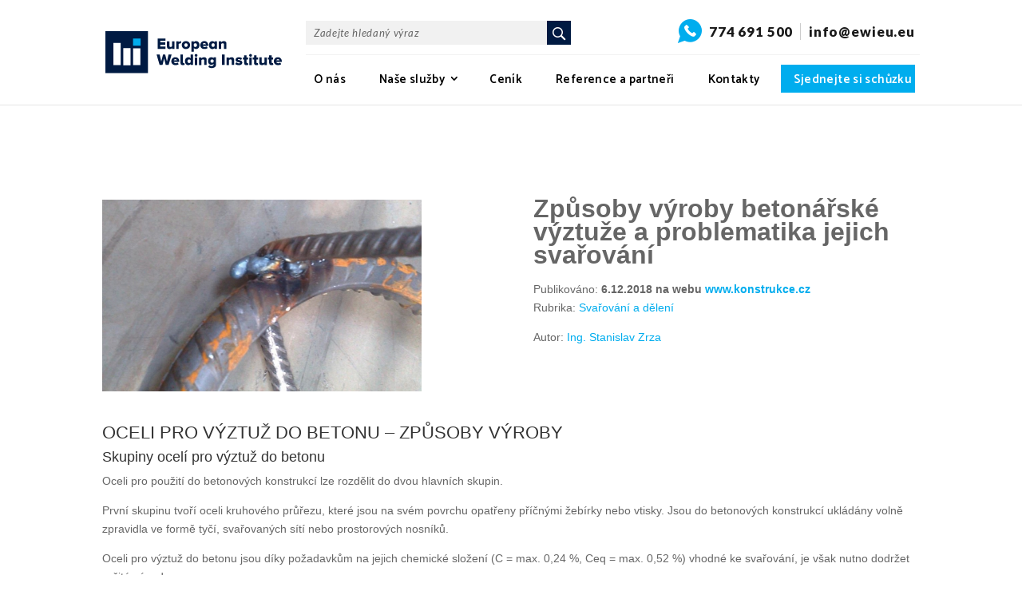

--- FILE ---
content_type: text/html; charset=UTF-8
request_url: https://www.ewieu.eu/svarovani-betonarskych-vyztuzi/
body_size: 16222
content:
<!DOCTYPE html><html lang="cs"><head><meta charset="UTF-8" />  <script async src="https://www.googletagmanager.com/gtag/js?id=UA-130579033-1"></script> <script>window.dataLayer = window.dataLayer || [];
	  function gtag(){dataLayer.push(arguments);}
	  gtag('js', new Date());
	 
	  gtag('config', 'UA-130579033-1');</script> <meta http-equiv="X-UA-Compatible" content="IE=edge"><link rel="pingback" href="https://www.ewieu.eu/xmlrpc.php" /> <script type="text/javascript">document.documentElement.className = 'js';</script> <!--noptimize-->
        <script type = "text/javascript">

            // 
            // Get screen dimensions, device pixel ration and set in a cookie.
            // 
            
                            var screen_width = Math.max( screen.width, screen.height );
            
            var devicePixelRatio = window.devicePixelRatio ? window.devicePixelRatio : 1;

            document.cookie = 'resolution=' + screen_width + ',' + devicePixelRatio + '; SameSite=Strict; path=/';

        </script> 
        <!--/noptimize--> <script>var et_site_url='https://www.ewieu.eu';var et_post_id='1993';function et_core_page_resource_fallback(a,b){"undefined"===typeof b&&(b=a.sheet.cssRules&&0===a.sheet.cssRules.length);b&&(a.onerror=null,a.onload=null,a.href?a.href=et_site_url+"/?et_core_page_resource="+a.id+et_post_id:a.src&&(a.src=et_site_url+"/?et_core_page_resource="+a.id+et_post_id))}</script><link media="all" href="https://www.ewieu.eu/wp-content/cache/autoptimize/css/autoptimize_9c500bf3470effac08499098ed4d6284.css" rel="stylesheet" /><title>Způsoby výroby betonářské výztuže a problematika jejich svařování</title><meta name="description" content="Výborný odborný článek od ing. Stanislava Zrzy z TZÚS Praha." /><meta property="og:image" content="https://www.ewieu.eu/wp-content/uploads/2019/01/Snímek1.jpg" /><meta property="og:image:width" content="720" /><meta property="og:image:height" content="1040" /><meta property="og:locale" content="cs_CZ" /><meta property="og:type" content="article" /><meta property="og:title" content="Způsoby výroby betonářské výztuže a problematika jejich svařování" /><meta property="og:description" content="Výborný odborný článek od ing. Stanislava Zrzy z TZÚS Praha." /><meta property="og:url" content="https://www.ewieu.eu/svarovani-betonarskych-vyztuzi/" /><meta property="og:site_name" content="EWI" /><meta property="og:updated_time" content="2019-02-05T08:25+00:00" /><meta property="article:published_time" content="2019-02-05T07:28+00:00" /><meta property="article:modified_time" content="2019-02-05T08:25+00:00" /><meta name="twitter:card" content="summary_large_image" /><meta name="twitter:title" content="Pozvání na konferenci TRENDY VE SVAŘOVÁNÍ A KONSRTUKCÍCH 2019" /><meta name="twitter:description" content="Výborný odborný článek od ing. Stanislava Zrzy z TZÚS Praha." /><meta name="twitter:image" content="https://www.ewieu.eu/wp-content/uploads/2019/01/Snímek1.jpg" /><meta name="twitter:image:width" content="720" /><meta name="twitter:image:height" content="1040" /><link rel="canonical" href="https://www.ewieu.eu/svarovani-betonarskych-vyztuzi/" /> <script type="application/ld+json">{"@context":"https://schema.org","@type":"BreadcrumbList","itemListElement":[{"@type":"ListItem","position":1,"item":{"@id":"https://www.ewieu.eu/","name":"EWI"}},{"@type":"ListItem","position":2,"item":{"@id":"https://www.ewieu.eu/category/nezarazene/","name":"Neza\u0159azen\u00e9"}},{"@type":"ListItem","position":3,"item":{"@id":"https://www.ewieu.eu/svarovani-betonarskych-vyztuzi/","name":"Zp\u016fsoby v\u00fdroby beton\u00e1\u0159sk\u00e9 v\u00fdztu\u017ee a&nbsp;problematika jejich sva\u0159ov\u00e1n\u00ed"}}]}</script> <link href='https://fonts.gstatic.com' crossorigin='anonymous' rel='preconnect' /><link href='https://ajax.googleapis.com' rel='preconnect' /><link href='https://fonts.googleapis.com' rel='preconnect' /><link rel="alternate" type="application/rss+xml" title="EWI &raquo; RSS zdroj" href="https://www.ewieu.eu/feed/" /><link rel="alternate" type="application/rss+xml" title="EWI &raquo; RSS komentářů" href="https://www.ewieu.eu/comments/feed/" /><meta content="D2A v.1.4.1" name="generator"/><link rel='stylesheet' id='a3a3_lazy_load-css' href='//www.ewieu.eu/wp-content/uploads/sass/a3_lazy_load.min.css?ver=1542145133' type='text/css' media='all' /><link rel='stylesheet' id='dashicons-css' href='https://www.ewieu.eu/wp-includes/css/dashicons.min.css?ver=6.1.9' type='text/css' media='all' /><link rel="https://api.w.org/" href="https://www.ewieu.eu/wp-json/" /><link rel="alternate" type="application/json" href="https://www.ewieu.eu/wp-json/wp/v2/posts/1993" /><link rel="EditURI" type="application/rsd+xml" title="RSD" href="https://www.ewieu.eu/xmlrpc.php?rsd" /><link rel="wlwmanifest" type="application/wlwmanifest+xml" href="https://www.ewieu.eu/wp-includes/wlwmanifest.xml" /><link rel="alternate" type="application/json+oembed" href="https://www.ewieu.eu/wp-json/oembed/1.0/embed?url=https%3A%2F%2Fwww.ewieu.eu%2Fsvarovani-betonarskych-vyztuzi%2F" /><link rel="alternate" type="text/xml+oembed" href="https://www.ewieu.eu/wp-json/oembed/1.0/embed?url=https%3A%2F%2Fwww.ewieu.eu%2Fsvarovani-betonarskych-vyztuzi%2F&#038;format=xml" /> <script type="text/javascript">(function(url){
	if(/(?:Chrome\/26\.0\.1410\.63 Safari\/537\.31|WordfenceTestMonBot)/.test(navigator.userAgent)){ return; }
	var addEvent = function(evt, handler) {
		if (window.addEventListener) {
			document.addEventListener(evt, handler, false);
		} else if (window.attachEvent) {
			document.attachEvent('on' + evt, handler);
		}
	};
	var removeEvent = function(evt, handler) {
		if (window.removeEventListener) {
			document.removeEventListener(evt, handler, false);
		} else if (window.detachEvent) {
			document.detachEvent('on' + evt, handler);
		}
	};
	var evts = 'contextmenu dblclick drag dragend dragenter dragleave dragover dragstart drop keydown keypress keyup mousedown mousemove mouseout mouseover mouseup mousewheel scroll'.split(' ');
	var logHuman = function() {
		if (window.wfLogHumanRan) { return; }
		window.wfLogHumanRan = true;
		var wfscr = document.createElement('script');
		wfscr.type = 'text/javascript';
		wfscr.async = true;
		wfscr.src = url + '&r=' + Math.random();
		(document.getElementsByTagName('head')[0]||document.getElementsByTagName('body')[0]).appendChild(wfscr);
		for (var i = 0; i < evts.length; i++) {
			removeEvent(evts[i], logHuman);
		}
	};
	for (var i = 0; i < evts.length; i++) {
		addEvent(evts[i], logHuman);
	}
})('//www.ewieu.eu/?wordfence_lh=1&hid=57223A902318B5946CEEC6E0D6874509');</script><meta name="viewport" content="width=device-width, initial-scale=1.0, maximum-scale=1.0, user-scalable=0" /><link rel="shortcut icon" href="" /><link rel="stylesheet" id="et-core-unified-cached-inline-styles" href="https://www.ewieu.eu/wp-content/cache/et/1993/et-core-unified-17676261442097.min.css" onerror="et_core_page_resource_fallback(this, true)" onload="et_core_page_resource_fallback(this)" /></head><body class="post-template-default single single-post postid-1993 single-format-standard et_pb_button_helper_class et_fixed_nav et_show_nav et_cover_background et_pb_gutter osx et_pb_gutters3 et_primary_nav_dropdown_animation_fade et_secondary_nav_dropdown_animation_fade et_pb_footer_columns4 et_header_style_left et_pb_svg_logo et_pb_pagebuilder_layout et_no_sidebar et_divi_theme et-db"><div id="page-container"><header id="main-header" data-height-onload="66"><div class="container clearfix et_menu_container"><div class="logo_container"> <span class="logo_helper"></span> <a href="https://www.ewieu.eu/"> <img src="https://www.ewieu.eu/wp-content/uploads/2018/11/icon-01.svg" alt="EWI" id="logo" data-height-percentage="36" /> </a></div><div id="et-top-navigation" data-height="66" data-fixed-height="30"><div id="d2a_menu" class="ollero_01" style="position: relative; z-index: 99999;"><div class="d2a hledani"><form role="search" method="get" id="searchform" class="searchform" action="/"><div> <label class="screen-reader-text" for="s">Hledat</label> <input type="text" value="" name="s" id="s" placeholder="Zadejte hledaný výraz" class="vyhledavaci_pole"> <input type="submit" id="searchsubmit" value="&#xe947;" class="odeslat"></div></form></div><div class="d2a telefony"> <span> <span class="ikona_telefon"></span> <a href="tel:+420774691500" class="d2a mobil1">774 691 500</a> <a href="mailto:info@ewieu.eu" class="d2a telefon1">info@ewieu.eu</a> </span></div><div class="cara"></div></div><nav id="top-menu-nav"><ul id="top-menu" class="nav"><li id="menu-item-334" class="menu-item menu-item-type-post_type menu-item-object-page menu-item-334"><a href="https://www.ewieu.eu/o-nas/">O nás</a></li><li id="menu-item-450" class="menu-item menu-item-type-post_type menu-item-object-page menu-item-has-children menu-item-450"><a href="https://www.ewieu.eu/nase-sluzby/">Naše služby</a><ul class="sub-menu"><li id="menu-item-581" class="menu-item menu-item-type-post_type menu-item-object-page menu-item-581"><a href="https://www.ewieu.eu/divize-kvalifikace-a-certifikace-ve-svarovani/">Divize inspekcí &#8211; inspekční orgán</a></li><li id="menu-item-1007" class="menu-item menu-item-type-post_type menu-item-object-page menu-item-1007"><a href="https://www.ewieu.eu/divize-zajistovani-dt-a-ndt-kontrol/">Divize zajišťování DT a&nbsp;NDT kontrol</a></li><li id="menu-item-1011" class="menu-item menu-item-type-post_type menu-item-object-page menu-item-1011"><a href="https://www.ewieu.eu/divize-vyhrazenych-plynovych-tlakovych-elektrickych-a-zdvihacich-zarizeni/">Divize vyhrazených plynových, tlakových, elektrických a&nbsp;zdvíhacích zařízení</a></li><li id="menu-item-1014" class="menu-item menu-item-type-post_type menu-item-object-page menu-item-1014"><a href="https://www.ewieu.eu/divize-odborne-a-prednaskove-cinnosti/">Divize odborné a&nbsp;přednáškové činnosti</a></li><li id="menu-item-1017" class="menu-item menu-item-type-post_type menu-item-object-page menu-item-1017"><a href="https://www.ewieu.eu/divize-realizace-staveb-a-technickych-dozoru-staveb/">Divize realizace staveb a&nbsp;technických dozorů staveb</a></li><li id="menu-item-1020" class="menu-item menu-item-type-post_type menu-item-object-page menu-item-1020"><a href="https://www.ewieu.eu/divize-certifikace-spolecnosti/">Divize certifikace společností</a></li></ul></li><li id="menu-item-634" class="menu-item menu-item-type-post_type menu-item-object-page menu-item-634"><a href="https://www.ewieu.eu/cenik/">Ceník</a></li><li id="menu-item-645" class="menu-item menu-item-type-post_type menu-item-object-page menu-item-645"><a href="https://www.ewieu.eu/reference/">Reference a&nbsp;partneři</a></li><li id="menu-item-667" class="menu-item menu-item-type-post_type menu-item-object-page menu-item-667"><a href="https://www.ewieu.eu/kontakty/">Kontakty</a></li><li id="menu-item-985" class="menu-item menu-item-type-custom menu-item-object-custom menu-item-985"><a href="/kontakty/">Sjednejte si schůzku</a></li></ul></nav><div id="et_mobile_nav_menu"><div class="mobile_nav closed"> <span class="select_page">Vyberte stránku</span> <span class="mobile_menu_bar mobile_menu_bar_toggle"></span></div></div></div></div><div class="et_search_outer"><div class="container et_search_form_container"><form role="search" method="get" class="et-search-form" action="https://www.ewieu.eu/"> <input type="search" class="et-search-field" placeholder="Hledat &hellip;" value="" name="s" title="Hledat:" /></form> <span class="et_close_search_field"></span></div></div></header><div id="et-main-area"><div id="main-content"><div class="container"><div id="content-area" class="clearfix"><div id="left-area"><article id="post-1993" class="et_pb_post post-1993 post type-post status-publish format-standard has-post-thumbnail hentry category-nezarazene"><div class="entry-content"><div id="et-boc" class="et-boc"><div class="et_builder_inner_content et_pb_gutters3"><div class="et_pb_section et_pb_section_0 et_section_regular"><div class="et_pb_row et_pb_row_0"><div class="et_pb_column et_pb_column_1_2 et_pb_column_0    et_pb_css_mix_blend_mode_passthrough"><div class="et_pb_module et_pb_image et_pb_image_0 et_always_center_on_mobile"> <span class="et_pb_image_wrap "><img class="lazy lazy-hidden" src="//www.ewieu.eu/wp-content/plugins/a3-lazy-load/assets/images/lazy_placeholder.gif" data-lazy-type="image" data-src="https://www.ewieu.eu/wp-content/uploads/2019/02/400x240_zrza06.jpg" alt="" /><noscript><img src="https://www.ewieu.eu/wp-content/uploads/2019/02/400x240_zrza06.jpg" alt="" /></noscript></span></div></div><div class="et_pb_column et_pb_column_1_2 et_pb_column_1    et_pb_css_mix_blend_mode_passthrough"><div class="et_pb_module et_pb_text et_pb_text_0 et_pb_bg_layout_light  et_pb_text_align_left"><div class="et_pb_text_inner"><p><span style="font-size: xx-large;"><strong>Způsoby výroby betonářské výztuže a&nbsp;problematika </strong></span><span style="font-size: xx-large;"><strong>jejich svařování</strong></span></p><p>Publikováno: <strong>6.12.2018 na webu <a href="http://www.kontrukce.cz">www.konstrukce.cz</a> </strong><br /> Rubrika: <a href="http://www.konstrukce.cz/rubrika/svarovani-a-deleni/">Svařování a&nbsp;dělení</a></p><p>Autor: <a href="http://www.konstrukce.cz/rubrika/svarovani-a-deleni/">Ing. Stanislav Zrza</a></p></div></div></div></div><div class="et_pb_row et_pb_row_1"><div class="et_pb_column et_pb_column_4_4 et_pb_column_2    et_pb_css_mix_blend_mode_passthrough et-last-child"><div class="et_pb_module et_pb_text et_pb_text_1 et_pb_bg_layout_light  et_pb_text_align_left"><div class="et_pb_text_inner"><h3>OCELI PRO VÝZTUŽ DO BETONU – ZPŮSOBY VÝROBY</h3><h4>Skupiny ocelí pro výztuž do betonu</h4><p>Oceli pro použití do betonových konstrukcí lze rozdělit do dvou hlavních skupin.</p><p>První skupinu tvoří oceli kruhového průřezu, které jsou na svém povrchu opatřeny příčnými žebírky nebo vtisky. Jsou do betonových konstrukcí ukládány volně zpravidla ve formě tyčí, svařovaných sítí nebo prostorových nosníků.</p><p>Oceli pro výztuž do betonu jsou díky požadavkům na jejich chemické složení (C = max. 0,24 %, Ceq = max. 0,52&nbsp;%) vhodné ke svařování, je však nutno dodržet určité zásady.</p><p>Druhou skupinu tvoří předpínací výztuž, která je do konstrukcí ukládána v&nbsp;předpjatém stavu.</p><p><strong>Jedná se zpravidla o:</strong></p><ul><li>dráty kruhového průřezu, hladké nebo s&nbsp;vtisky</li><li>lana (pramence) vyrobená z&nbsp;drátů (zpravidla sedmi-drátové, případně tří nebo dvou-drátové)</li></ul><p>Vzhledem k&nbsp;tomu, že předpínací výztuž je vyráběna z&nbsp;oceli o&nbsp;vysokém obsahu uhlíku (okolo 0,80&nbsp;%), není způsob jejího spojování prostřednictvím svařování zpravidla dovolen.</p><h4>Standardy související s&nbsp;ocelemi pro výztuž do betonu</h4><p>Pro obě výše uvedené skupiny ocelí jsou zásady pro navrhování konstrukcí pozemních a&nbsp;inženýrských staveb z&nbsp;prostého betonu, železobetonu a&nbsp;předpjatého betonu uvedeny v&nbsp;souboru norem řady EN 1992, souhrnně nazývaných jako Eurokód 2.</p><p>V návaznosti na Eurokód 2 byl v&nbsp;roce 2005 vydán evropský standard EN 10&nbsp;080 „Ocel pro výztuž do betonu – Svařitelná betonářská ocel – Všeobecně“, jenž stanoví všeobecné požadavky a definice pro provozní charakteristiky svařitelné betonářské oceli používané pro výztuže betonových konstrukcí, tzn.&nbsp;ocelí první skupiny a&nbsp;předběžný standard prEN 10&nbsp;138, část 1 „Oceli pro předpínání betonu – Část 1: Všeobecné požadavky“. Uvedený standard je dále podle typů předpínací výztuže rozpracován do dalších částí 2 až 4.</p><h4>Oceli pro výztuž do betonu s&nbsp;žebírky</h4><p>S ohledem na problematiku svařování, se dále budu zabývat ocelemi pro výztuž do betonu s&nbsp;žebírky. V&nbsp;současné době je převážná většina těchto ocelí vyráběna jedním z&nbsp;následujících způsobu:</p><p><em><strong>• Válcováním za tepla s&nbsp;následným řízeným ochlazováním </strong></em><br />Po výstupu z&nbsp;„hotovní“ stolice (poslední válcovací stolice, na níž dochází k&nbsp;vyválcování žebírek) prochází tyč speciálním chladicím zařízením (např.&nbsp;Thermex, Tempcore, QTB…), které způsobuje zakalení povrchu tyče. Výsledkem je ocel s&nbsp;houževnatým feriticko‑perlitickým jádrem a&nbsp;zakalenou martenzitickou povrchovou vrstvou. Ocel pro výztuž má zpravidla dvě řady příčných žebírek, je vyráběna v&nbsp;rozměrových řadách (průměrech) od 8 do 40 mm, je dodávána převážně v&nbsp;tyčích a&nbsp;s&nbsp;deklarovanou vyšší plasticitou (s&nbsp;duktilitou B nebo C). Grafické znázornění oceli s&nbsp;dvěma řadami příčných žebírek je uvedeno na obr. 1.</p><p><em><strong>• Válcováním za tepla s&nbsp;následným natažením za studena</strong></em><br />Za tepla válcovaná ocel s&nbsp;žebírky je navinuta na svitek. Po&nbsp;vychladnutí je na speciálním zařízení převinuta a&nbsp;dodatečně natažena o cca 4 – 5&nbsp;%. Natažení za studena vede ke zpevnění oceli s mírnou ztrátou její plastičnosti. Ocel pro výztuž má zpravidla čtyři řady příčných žebírek, je vyráběna v&nbsp;rozměrových řadách (průměrech) od 6 do 16 mm, je dodávána převážně ve svitcích s deklarovanou vyšší tažností (zpravidla s&nbsp;duktilitou B, výjimečně  C). Grafické znázornění oceli se čtyřmi řadami příčných žebírek je uvedeno na obr. 2.</p><p><em><strong>• Válcováním za studena</strong></em><br />Za tepla válcovaná hladká ocel ve svitku je za studena protažena přes průvlak, který způsobí jednak redukci průřezu a&nbsp;zároveň vyválcování žebírek na povrchu. Průchodem přes průvlak dochází ke zpevnění oceli při&nbsp;ztrátě její plastičnosti, přičemž velikost zpevnění závisí na redukci drátu při&nbsp;jeho průchodu průvlakem. Ocel pro výztuž má zpravidla tři řady příčných žebírek, je vyráběna v rozměrových řadách (průměrech) od 4 do 14 mm, je dodávána převážně ve svitcích případně rovnaná v&nbsp;tyčích s&nbsp;deklarovanou normální tažností (zpravidla s&nbsp;duktilitou A, případně B). Takto vyráběná ocel bývá často využívána k&nbsp;výrobě svařovaných sítí a prostorových nosníků (trigonů). Grafické znázornění oceli se třemi řadami příčných žebírek je uvedeno na obr. 3.</p><h3>PROBLEMATIKA SVAŘOVÁNÍ BETONÁŘSKÉ VÝZTUŽE</h3><h4>Specifika mající vliv na kvalitu svarových spojů betonářské výztuže</h4><p>Vzhledem k&nbsp;tomu, že výše uvedené způsoby výroby ocelí pro výztuž využívají k&nbsp;získání požadovaných mechanických vlastností (R<sub>e</sub>, R<sub>m</sub>) změnu struktury (při&nbsp;řízeném ochlazování), nebo zpevnění (při válcování nebo natažení za studena), vede jejich svařování, spojené s lokálním vnesením tepla, k&nbsp;degradaci mechanických vlastností výztuže v&nbsp;oblasti přiléhající ke svarovému kovu – tepelně ovlivněné zóně.</p><p><strong>Další specifika mající vliv na kvalitu </strong><strong>svařování betonářské výztuže jsou:</strong></p><ul><li>Proces svařování v&nbsp;mnoha případech probíhá přímo na staveništi a je potřeba se vyrovnat nejen se složitými klimatickými podmínkami (chlad, déšť, vítr, prach), ale nezřídka rovněž s komplikovanými a&nbsp;nepohodlnými polohami svářeče při svařování.</li><li>Tlak investorů na dodržení mnohdy nereálných termínů realizace stavby, což mnohdy vede k&nbsp;nedodržování technologické kázně při&nbsp;svařování (nedostatečné očištění svarových ploch od rzi, okují a&nbsp;nečistot, nedodržení parametrů svařování, svařování s menším počtem vrstev, používání přídavných materiálů většího průměru, apod.).</li><li>Nedostatečná kvalifikace svářečského personálu – případy, kdy svařování betonářských ocelí provádí svářeči pouze se základním kurzem.</li></ul><p>K těmto nešvarům při&nbsp;svařování betonářských ocelí bohužel přispívá mnohdy stále ještě z&nbsp;minulosti přetrvávající názor, že se jedná o&nbsp;„obyčejnou ocel“, kterou může svařovat kdokoliv, kdo již alespoň jednou svařoval a&nbsp;za druhé, většinu svarů přece již nikdo nikdy neuvidí, protože budou v&nbsp;průběhu stavby zakryty betonem. Výsledkem pak mohou být svarové spoje uvedené na následujících obrázcích 4 až 7.</p><h4>Procesní přístup ke svařování betonářské výztuže</h4><p>Ve snaze změnit přístup ke svařování betonářských ocelí byl v r. 2006 vydán soubor norem EN ISO 17660 „Svařování – Svařování betonářské oceli“, část 1: nosné svarové spoje a&nbsp;část 2: nenosné svarové spoje, který doplňuje požadavky na svařování betonářské výztuže uvedené v&nbsp;ČSN EN 1992-1-1 „Eurokód 2: „Navrhování betonových konstrukcí – Část 1-1: Obecná pravidla a&nbsp;pravidla pro pozemní stavby“. V&nbsp;roce 2007 byly normy řady EN 17660 vydány v české verzi (formou identického textu) a&nbsp;normám byl udělen status národních norem.</p><p>Normy řady ČSN EN ISO 17660 byly vydány z&nbsp;toho důvodu, že stále se zvyšující nároky na železobetonové konstrukce a&nbsp;s&nbsp;tím související betonářskou ocel, vyžadovaly specifickou úroveň zručnosti a pracovních znalostí svářečského personálu (svářečů a&nbsp;svářečského dozoru) a&nbsp;zavedení zvláštních postupů pro dosažení požadované kvality svarů. Normy řady ČSN EN ISO 17660 platí pro svařování spojů (část 1 – nosných, část 2 – nenosných) ze svařitelné betonářské oceli a&nbsp;korozivzdorné betonářské oceli, ať již při&nbsp;jejím svařování v dílnách nebo na montáži. Normy zahrnují svarové spoje betonářské oceli mezi sebou, ale rovněž mezi betonářskou ocelí a&nbsp;jinými ocelovými součástmi (spojovací prvky, kotvy aj.). Neplatí však pro výrobu svařovaných sítí a&nbsp;příhradových nosníků na mnohobodových strojích pro bodové a&nbsp;výstupkové svařování. Pro tyto případy platí normy řady ČSN EN ISO 14554.</p><h4>Používané metody svařování betonářské výztuže</h4><p>Normy řady ČSN EN ISO 17660 předepisují metody svařování, které lze při&nbsp;svařování betonářských ocelí použít. Jedná se o&nbsp;metody uvedené v&nbsp;následující tabulce 1.</p><p><em><strong>Tabulka 1 – Metody svařování betonářských ocelí a&nbsp;druhy svarových spojů</strong></em></p><table border="1"><tbody><tr><td><strong>Metody svařování</strong></td><td><strong>Druh svarového spoje</strong></td><td><strong>Rozsah průměrů</strong></td></tr><tr><td rowspan="5"><p>135 Obloukové svařování tavící se elektrodou v&nbsp;aktivním plynu; MAG svařování<br />136 Obloukové svařování plněnou elektrodou v&nbsp;aktivním plynu<br />111 Ruční obloukové svařování obalenou elektrodou<br />114 Obloukové svařování plněnou elektrodou bez ochranného plynu</p></td><td>Spoj přesahem</td><td>6 až 32 mm</td></tr><tr><td>Spoj s&nbsp;příložkami</td><td>6 až 50 mm</td></tr><tr><td>Tupý spoj bez podložky (nebo s&nbsp;přivařenou podložkou)</td><td>≥ 16 mm (≥ 12 mm)</td></tr><tr><td>Křížový spoj<span> </span><sup>a)</sup></td><td>6 až 50 mm</td></tr><tr><td>Spoj s&nbsp;jinou ocelovou součástí</td><td>6 až 50 mm</td></tr><tr><td><p>21 Bodové odporové svařování<br />23 Výstupkové svařování</p></td><td>Křížový spoj<span> </span><sup>a)</sup></td><td>4 až 20 mm</td></tr><tr><td rowspan="2"><p>24 Odtavovací stykové svařování<br />25 Stlačovací stykové svařování</p></td><td rowspan="2">Tupý spoj</td><td>5 až 50 mm</td></tr><tr><td>5 až 25 mm</td></tr><tr><td rowspan="2">42 Třecí svařování</td><td>Tupý spoj</td><td>6 až 50 mm</td></tr><tr><td>Spoj s&nbsp;jinou ocelovou součástí</td><td>6 až 50 mm</td></tr><tr><td>47 Tlakové svařování s&nbsp;plamenovým ohřevem</td><td>Tupý spoj</td><td>6 až 50 mm</td></tr><tr><td colspan="3"><em>Poznámka:<span> </span><sup>a)</sup><span> </span>Při dodržení podmínky d<sub>min</sub>/d<sub>max</sub><span> </span>≥ 0,4.</em></td></tr></tbody></table><p><strong>Z uvedené tabulky vyplývá, že nejpoužívanějšími metodami </strong><strong>svařování betonářských výztuží jsou:</strong></p><ul><li>metoda 135 „obloukové svařování tavící se elektrodou v&nbsp;aktivním plynu; MAG svařování“ a&nbsp;metoda 136 „obloukové svařování plněnou elektrodou v&nbsp;aktivním plynu“ při&nbsp;svařování v&nbsp;dílnách,</li><li>metoda 111 „ruční obloukové svařování obalenou elektrodou“ a metoda 114 „obloukové svařování plněnou elektrodou bez ochranného plynu při&nbsp;svařování na staveništi,</li><li>ostatní metody 21, 23, 24, 25, 42 a&nbsp;47 jsou uplatňovány zpravidla ve specifických případech.</li></ul><h4>Běžně používané typy svarových spojů</h4><p>Spoj přesahem (obr. 8) patří mezi nejčastěji využívané způsoby svařování betonářských ocelí (zejména na montážích) za použití přeplátování. Svary mohou být provedeny jako jednostranné nebo oboustranné, přičemž je nutno dodržet předepsanou délku přeplátování (délku svaru) a&nbsp;velikost svaru.</p><p><strong>Mezi výhody přeplátovaných spojů přesahem patří:</strong></p><ul><li>jednoduchá příprava svarových ploch,</li><li>jednoduché provedení přeplátovaného spoje za pomocí koutového svaru,</li><li>menší tepelné zatížení v&nbsp;místě svaru a&nbsp;jeho okolí (nedochází zpravidla k&nbsp;vyžíhání svařované tyče v&nbsp;celém průřezu),</li><li>možnost použití přídavného materiálu s&nbsp;minimální mezí kluzu dosahující nejméně 70&nbsp;% meze kluzu betonářské oceli.</li></ul><p><strong>Nevýhody přeplátovaných spojů přesahem jsou:</strong></p><ul><li>svarový spoj je umístěn „asymetricky“ mimo podélnou osu výztuže,</li><li>v místě přeplátování nelze výztuž ohýbat, ani jinak tvarovat.</li></ul><p>Spoj s&nbsp;příložkami (obr. 9) při&nbsp;svařování betonářských ocelí může být podobně jako spoj přesahem proveden jednostrannými nebo oboustrannými svary, přičemž je nutno dodržet předepsanou délku příložek (délku svaru) a&nbsp;velikost svaru. Pokud mají příložky a&nbsp;tyče betonářské oceli stejné mechanické vlastnosti, pak musí být celková plocha průřezu obou příložek stejná nebo větší než plocha průřezu spojovaných tyčí. Pokud příložky nemají stejné mechanické vlastnosti, pak plocha průřezu příložek musí být přizpůsobena na základě poměru jejich jednotlivých mezí kluzu.</p><p>Výhody přeplátovaných spojů s&nbsp;příložkami jsou stejné jako u přeplátovaných spojů přesahem s&nbsp;tím, že navíc je při&nbsp;tomto způsobu spojování umístěn svarový spoj v&nbsp;podélné ose výztuže.</p><p><strong>Nevýhody přeplátovaných spojů s&nbsp;příložkami jsou:</strong></p><ul><li>příprava a&nbsp;použití příložek, což zejména při svařování na montážích komplikuje proces svařování,</li><li>v místě přeplátování nelze výztuž ohýbat, ani jinak tvarovat.</li></ul><p>Tupý spoj je jedním z&nbsp;dalších způsobů svařování betonářské výztuže. Tupé spoje jsou zpravidla provedeny jako oboustranný tupý V-svar (obr. 10a), jednostranný tupý V-svar (obr. 10b), oboustranný poloviční tupý V-svar (obr. 10c) a&nbsp;jednostranný tupý V-svar na podložce (obr. 10d).</p><p><strong>Výhody tupých spojů jsou:</strong></p><ul><li>svarový spoj je umístěn v&nbsp;podélné ose výztuže,</li><li>výztuž lze při&nbsp;dodržení určitých podmínek ohýbat a&nbsp;tvarovat (průměr ohybu, úhel ohybu).</li></ul><p><strong>Nevýhody tupých spojů jsou:</strong></p><ul><li>poměrně složitá příprava svarových ploch (řezáním, broušením…),</li><li>přísné požadavky na provedení svarového spoje (počet vrstev, průměr přídavného materiálu) a dodržování parametrů svařování,</li><li>velké tepelné zatížení v&nbsp;místě svaru a&nbsp;jeho okolí (dochází zpravidla k&nbsp;vyžíhání svařované tyče v&nbsp;celém průřezu),</li><li>nutnost použití přídavného materiálu s&nbsp;minimální mezí kluzu stejnou nebo větší než u&nbsp;svařované betonářské oceli.</li></ul><p>Křížový spoj je jedním ze způsobů svařování křížících se tyčí betonářské výztuže. Křížový spoj může být proveden jako oboustranný (obr. 11a), nebo jako jednostranný (obr. 11b). V&nbsp;případě nosných křížových spojů má být na výkresové dokumentaci stanoven tzv. smykový součinitel (Sf), který musí být ověřen zkouškami.</p><p>K zabránění vzniku trhlin ve svaru musí být splněna podmínka týkající se minimální výšky (a&nbsp;≥0,3 d<sub>min</sub>) a&nbsp;délky (l ≥0,5 d<sub>min</sub>) křížového svaru.</p><p>Při svařování křížovými spoji by průměr křížících se tyčí betonářské oceli měl splňovat podmínku d<sub>min</sub>/d<sub>max</sub><span> </span>≥ 0,4. Další podmínkou je, že vzdálenost mezi příčnými tyčemi na jedné podélné tyči musí být nejméně třikrát jmenovitý průměr příčné tyče.</p><p><strong>Svarové spoje betonářské oceli s&nbsp;jinými ocelovými součástmi. </strong><strong>V ČSN EN ISO 17660-1 jsou uvedeny nejčastěji používané </strong><strong>způsoby, mezi které patří:</strong></p><ul><li>svarový spoj s&nbsp;bočním přeplátováním na přímých tyčích betonářské oceli za pomoci jednostranných nebo oboustranných svarů (obr. 12),</li><li>svarový spoj s&nbsp;bočním přeplátováním na ohnuté tyči z&nbsp;betonářské oceli za pomoci oboustranných svarů (obr. 13),</li><li>spoje příčné koncové desky – způsoby přivařování tyčí betonářské oceli k&nbsp;plechu (průchozí tyč, vsazená tyč, nasazená tyč).</li></ul><h4>Způsobilost svářečského personálu pro svařování betonářské výztuže</h4><p>Kvalifikace svářečů a&nbsp;operátorů. Pro jednotlivé metody svařování musí mít výrobce k&nbsp;dispozici dostatečný počet kvalifikovaných svářečů. Pro provádění nosných svarových spojů tyčí z&nbsp;betonářské oceli musí mít svářeč jednak výchozí způsobilost ke svařování koutových svarů podle ČSN EN ISO 9606-1, dále doplněnou o&nbsp;dodatečný speciální výcvik svařování betonářských ocelí. Počet zkušebních kusů musí být v&nbsp;souladu s&nbsp;ČSN EN ISO 17660-1, tabulka 3 a&nbsp;musí pokrýt nejkritičtější podmínky svařování ve výrobě (např.&nbsp;rozměry, polohy svařování). Zkušební kusy musí být vyhodnoceny a&nbsp;kladný výsledek musí být potvrzen svářečským dozorem. Jeden z&nbsp;možných způsobů vyhodnocení zkoušek je uveden v&nbsp;ČSN EN ISO 17660-1, příloha E.</p><p>Svářečští operátoři pro plně mechanizované nebo automatické svařování si musí udržovat platnost svého osvědčení ke svařování betonářské oceli podle ČSN EN ISO 14732.</p><p>Svářeč kvalifikovaný ke svařování betonářské oceli zůstává kvalifikován po dobu dvou let v&nbsp;rozsahu své původní kvalifikace. Po&nbsp;této době se svářeč musí rekvalifikovat nebo se kvalifikace může prodloužit. Pro prodloužení kvalifikace svářeče musí být navíc dokumentovány záznamy ze zkoušek výrobních svarů, jejich rozsah je uveden v&nbsp;ČSN EN ISO 17660-1, kap. 12, tab. 7.&nbsp;Šestiměsíční potvrzení a opakovací zkouška podle ČSN EN ISO 9606-1 nejsou nezbytné, pokud svářeč svařuje pouze tyče z&nbsp;betonářské oceli a&nbsp;prodloužení se vztahuje na svařování tyčí z&nbsp;betonářské oceli.</p><h4>Kvalifikace svářečského dozoru</h4><p>Výrobce svarových spojů z&nbsp;betonářské oceli musí mít k&nbsp;dispozici nejméně jednoho pracovníka svářečského dozoru, který splňuje požadavky ČSN EN ISO 14731 a&nbsp;který má navíc specifické technické znalosti svařování betonářské oceli. Specifické technické znalosti svářečského dozoru mohou být dosaženy prostřednictvím speciálního kursu podle EWF 544-01 nebo absolvováním národních výcvikových programů, příp. dosažením výrobní zkušenosti se svařováním betonářských ocelí.</p><p>Svářečský dozor musí mít technické znalosti v&nbsp;oblasti svařování betonářské oceli a&nbsp;musí mít schopnost správně vyhodnotit vady ve svarových spojích betonářské oceli. Rovněž musí mít schopnost řídit, provádět a&nbsp;vyhodnocovat kvalifikační zkoušky svářečů.</p><p><strong>Svářečský dozor zejména zodpovídá:</strong></p><ul><li>za kvalitu svarových spojů z&nbsp;betonářské oceli prováděných v dílně a&nbsp;na montáži,</li><li>za to, že veškeré svary jsou prováděny podle specifikovaných postupů svařování (WPS) zpracovaných na podkladě kvalifikovaných postupů svařování (WPQR),</li><li>za nápravná opatření v&nbsp;případě zjištění vad svarových spojů,</li><li>za způsobilost a&nbsp;kvalifikaci svářečského personálu, který je pod jeho dozorem a&nbsp;za udržování této způsobilosti (řídit kvalifikační zkoušky svářečů, prodlužovat jejich osvědčení o&nbsp;zkoušce).</li></ul><h4>Kvalifikace postupů svařování betonářské výztuže</h4><p>Pro kvalifikaci postupů svařování betonářských ocelí platí zásady, požadavky a&nbsp;kritéria uvedená v&nbsp;ČSN EN ISO 17660-1, kap. 11. Pro jednotlivé metody svařování musí být vyhotoveny různé druhy svarových spojů, které musí být podrobeny zkouškám dle tabulky 2.</p><p><em><strong>Tabulka 2 – Rozsah kvalifikačních zkoušek</strong></em></p><table border="1"><tbody><tr><td rowspan="2"><strong>Metoda svařování</strong></td><td rowspan="2"><strong>Druh svarového spoje</strong></td><td colspan="3"><strong>Počet zkušebních kusů</strong></td></tr><tr><td><strong>Zkouška tahem</strong></td><td><strong>Zkouška ohybem</strong></td><td><strong>Zkouška střihem</strong></td></tr><tr><td rowspan="4"><p>135<br />136<br />111<br />114</p></td><td>Spoj přesahem/spoj s&nbsp;příložkami</td><td>3</td><td>&#8211;</td><td>&#8211;</td></tr><tr><td>Tupý spoj</td><td>3</td><td>3</td><td>&#8211;</td></tr><tr><td>Křížový spoj</td><td>6<sup>a)</sup></td><td><span>3<sup>b)</sup></span><span><br /></span></td><td>3<sup>c)</sup></td></tr><tr><td>Ostatní spoje</td><td>3</td><td>&#8211;</td><td>&#8211;</td></tr><tr><td><p>21<br />23</p></td><td>Křížový spoj</td><td>6<sup>a)</sup></td><td><sup>3b)</sup></td><td>3<sup>c)</sup></td></tr><tr><td><p>24<br />25<br />42<br />47</p></td><td>Tupý spoj</td><td>3</td><td>3</td><td>&#8211;</td></tr><tr><td colspan="5"><p><em>Poznámka:</em><br /><em><sup>a)</sup><span> </span>U stejných průměru tyčí pouze 3 zkoušky; u&nbsp;rozdílných průměrů tyčí 3 zkoušky na každém průměru.</em><br /><em><sup>b)</sup><span> </span>U rozdílných průměrů ohyb na tyči s&nbsp;větším průměrem.</em><br /><em><sup>c)</sup><span> </span>Zkouška střihem na ukotvené tyči.</em></p></td></tr></tbody></table><p>Zkušební vzorky musí být svářeny podle předběžné specifikace postupu svařování (pWPS), jejíž vzor je uveden v&nbsp;ČSN EN ISO 17660-1, příloha A.</p><p>Před mechanickým zkoušením musí být svarové spoje obloukového svařování podrobeny vizuální kontrole a&nbsp;musí vyhovět na stupeň jakosti C pro povrchové vady podle ČSN EN ISO 5817.</p><p>Veškeré mechanické zkoušky musí být provedeny podle ČSN EN ISO 15630-1 a&nbsp;2, přičemž doporučené rozměry zkušebních kusů jsou uvedeny v&nbsp;ČSN EN ISO 17660-1, příloha C. Kritéria přípustnosti jednotlivých zkoušek, včetně způsobu vyhodnocení výsledků (pokud není v&nbsp;technické specifikaci výrobku stanoveno jinak), jsou uvedeny v&nbsp;ČSN EN ISO 17660-1, kap. 14.</p><p><strong>Rozsah klasifikace postupu svařování má přísná pravidla:</strong></p><ul><li>zkouška postupu svařování provedená na jedné jakosti oceli nekvalifikuje jiné jakosti oceli,</li><li>zkouška postupu svařování je omezena na konkrétní proces výroby betonářské oceli,</li><li>uhlíkový ekvivalent oceli použité ke zkoušce postupu svařování kvalifikuje pouze oceli se stejným nebo nižším uhlíkovým ekvivalentem,</li><li>zkouška postupu svařování provedená na nosných svarových spojích kvalifikuje rovněž nenosné svarové spoje, ale ne naopak,</li><li>rozsah kvalifikace průměrů tyčí betonářské oceli a&nbsp;tloušťky materiálu je uveden v&nbsp;tabulce 3.</li></ul><p><em><strong>Tabulka 3 – Rozsah platnosti kvalifikace pro betonářské oceli</strong></em></p><table border="1"><tbody><tr><td colspan="2"><p><strong>Průměr tyče a&nbsp;tloušťka plechu použité při zkoušce postupu svařování<span> </span><sup>a)</sup></strong></p></td><td colspan="2"><strong>Rozsah kvalifikace</strong></td></tr><tr><td colspan="2">d/d</td><td colspan="2"><p>Jeden jmenovitý průměr nahoru a&nbsp;dolů za předpokladu, že tyče jsou stejného průměru<span> </span><sup>b)</sup></p></td></tr><tr><td colspan="2">d<sub>max</sub>/d<sub>min</sub><span> </span><sup>c)</sup></td><td colspan="2">d<sub>max</sub>/d<sub>min</sub><span> </span><sup>c)</sup></td></tr><tr><td colspan="2"><p>d<sub>max</sub>/d<sub>max</sub><br />d<sub>min</sub>/d<sub>min</sub></p></td><td colspan="2"><p>Všechny spoje v&nbsp;rozmezí d<sub>max</sub>/d<sub>max</sub><span> </span>a d<sub>min</sub>/d<sub>min</sub>, které mají stejný průměr</p></td></tr><tr><td colspan="2"><p>d<sub>max</sub>/d<sub>max</sub><br />d<sub>min</sub>/d<sub>min</sub><br />d<sub>max</sub>/d<sub>min</sub><span> </span><sup>c) d)</sup></p></td><td colspan="2">Všechny kombinace s&nbsp;rozměry od d<sub>min</sub><span> </span>do d<sub>max</sub></td></tr><tr><td colspan="4"><strong>Spoje s&nbsp;jinými ocelovými součástmi</strong></td></tr><tr><td><strong>Ocelová tyč</strong></td><td><strong>Tloušťka materiálu</strong></td><td><strong>Ocelová tyč</strong></td><td><strong>Tloušťka materiálu</strong></td></tr><tr><td rowspan="2">d<sub>max</sub> a d<sub>min</sub></td><td>4 &lt; t &lt; 30</td><td rowspan="2">d<sub>min</sub><span> </span>≤ d ≤ d<sub>max</sub></td><td>0,5t e až 1,2t</td></tr><tr><td>t ≥ 30</td><td>≥ 5</td></tr><tr><td rowspan="2" colspan="4"><p><em>Poznámka:</em><br /><em><sup>a)</sup><span> </span>U zkušebních kusů různých průměrů musí být zkoušeny oba průměry.</em><br /><em><sup>b)</sup><span> </span>Průměry &gt; 32 mm musí být zkoušeny zvlášť.</em><br /><em><sup>c)</sup><span> </span>Neplatí pro metody svařování 24, 25 a&nbsp;47.</em><br /><em><sup>d)</sup><span> </span>Pro kombinaci d<sub>max</sub>/d<sub>min</sub><span> </span>mohou být použity jiné průměry než u&nbsp;zkoušení d<sub>max</sub>/d<sub>max</sub><span> </span>a d<sub>min</sub>/d<sub>min</sub>. Rozsah kvalifikace je dán použitým poměrem průměrů. Typické příklady kombinací průměrů u&nbsp;křížových spojů u&nbsp;metod svařování 21 a&nbsp;23 jsou uvedeny v&nbsp;ČSN EN ISO 17660-1, příloha H.</em><br /><em><sup>e)</sup><span> </span>0,5t, nejméně 4 mm</em></p></td></tr></tbody></table><p><span>Platnost kvalifikačních postupů svařování je neomezená, pokud je potvrzena výrobními zkouškami svarů. Pokud došlo k&nbsp;přerušení výroby na dobu více než 12 měsíců, musí být platnost postupů svařování obnovena na základě výrobních zkoušek.</span></p><h4>Výrobní zkoušky svarů betonářské výztuže</h4><p>Výrobní zkoušky svarů se provádějí z&nbsp;důvodů ujištění se, že za konkrétních výrobních podmínek (v&nbsp;dílně nebo na montáži) lze, podle kvalifikovaného postupu svařování, dosáhnout shodné kvality svarů. Počet zkušebních kusů pro jednotlivé metody svařování a druhy svarových spojů pro výrobní zkoušky svarů je uveden v&nbsp;tabulce 4. Zkušební kusy musí být provedeny každým svářečem a pro každou WPQR. Výrobní zkoušky svarů musí být navíc svařovány v nejobtížnější výrobní poloze.</p><p><em><strong>Tabulka 4 – Výrobní zkoušky svarů – rozsah zkoušení</strong></em></p><table border="1"><tbody><tr><td rowspan="2"><strong>Metoda svařování</strong></td><td rowspan="2"><strong>Druh svarového spoje</strong></td><td colspan="3"><strong>Počet zkušebního kusů</strong></td></tr><tr><td><strong>Zkouška tahem</strong></td><td><strong>Zkouška ohybem</strong></td><td><strong>Zkouška střihem</strong></td></tr><tr><td rowspan="4"><p>135<br />136<br />111<br />114</p></td><td>Spoj přesahem/spoj s&nbsp;příložkami</td><td>1</td><td>&#8211;</td><td>&#8211;</td></tr><tr><td>Tupý spoj</td><td>1</td><td>1</td><td>&#8211;</td></tr><tr><td>Křížový spoj</td><td>1a)</td><td>1b)</td><td>3c)</td></tr><tr><td>Ostatní spoje</td><td>1</td><td>&#8211;</td><td>&#8211;</td></tr><tr><td rowspan="2"><p>21<br />23</p></td><td>Křížový spoj</td><td>2a)</td><td>1b)</td><td>3c)</td></tr><tr><td>Spoj přesahem</td><td>1</td><td>&#8211;</td><td>&#8211;</td></tr><tr><td><p>24<br />25<br />42<br />47</p></td><td>Tupý spoj</td><td>1</td><td>1</td><td>&#8211;</td></tr><tr><td>42</td><td>Ostatní spoje</td><td>1</td><td>&#8211;</td><td>&#8211;</td></tr><tr><td colspan="5"><p><em>Poznámka:</em><br /><em><sup>a)</sup><span> </span>Pokud jsou průměry tyčí rozdílné, provádí se 1 zkouška tahem na každé z&nbsp;tyčí. U&nbsp;stejných průměrů je nezbytná pouze 1 zkouška.</em><br /><em><sup>b)</sup><span> </span>Pokud bude oblast svaru během výroby ohýbána, je zkouška ohybem nezbytná pouze na tlustší tyči.</em><br /><em><sup>c)</sup><span> </span>Zkouška střihem na ukotvené tyči.</em></p></td></tr></tbody></table><p>V případě nepřerušené výroby (využívající téhož kvalifikovaného dílenského postupu svařování) musí být max. doba mezi výrobními zkouškami svarů tři měsíce. V&nbsp;ostatních případech (v&nbsp;případě přerušované výroby nebo na montáži) je vyžadovaná jedna série zkoušek na počátku každé zakázky a&nbsp;pak každý měsíc.</p><p>Výsledky výrobních zkoušek svarů musí být zaznamenány do výrobního deníku vedeného na pracovišti, který musí být uchován po dobu nejméně pěti let. Výrobní deník musí být veden zvlášť pro každou metodu svařování. Kromě odkazů na WPQR musí obsahovat výsledky všech výrobních zkoušek a&nbsp;veškeré důležité výrobní údaje. Příklad vedení výrobního deníku je uveden v&nbsp;ČSN EN ISO 17660-1, příloha F.</p><h4>Způsobilost výrobce ke svařování betonářské výztuže</h4><p><strong>Posouzení schopnosti výrobce svařovat betonářské oceli dle </strong><strong>požadavků norem řady ČSN EN ISO 17660 lze provést:</strong></p><ul><li>nezávislým oddělením výrobce pro prokazování kvality svarových spojů,</li><li>nebo zákazníkem na podkladě zákaznického auditu,</li><li>nebo certifikačním orgánem s&nbsp;příslušnou akreditací.</li></ul><p>Pro získání certifikátu způsobilosti ke svařování nosných spojů betonářských ocelí musí výrobce prokázat, že jeho systém splňuje min. požadavky ČSN EN ISO 3834-3 a&nbsp;dále výše uvedené specifické požadavky ČSN EN ISO 17660-1. Certifikát je vydáván na základě auditu s&nbsp;platností na dobu max. tří let s&nbsp;pravidelnými ročními dozory.</p><p><strong>V certifikátu je zpravidla uvedeno:</strong></p><ul><li>místo výroby/dílny,</li><li>certifikační standard,</li><li>rozsah procesu certifikace (např.&nbsp;svařovaní betonářské oceli betonových prvků, dílců a&nbsp;konstrukcí),</li><li>odkaz na výrobkové normy (např.&nbsp;ČSN 42&nbsp;0139, ČSN EN 10080,…),</li><li>používané kvalifikované postupy svařování,</li><li>používané základní materiály (např.&nbsp;ocel B500B,..),</li><li>jméno pracovníka – odpovědného svářečského dozoru s kvalifikací.</li></ul><p>Certifikát lze před vypršením jeho platnosti prodloužit na podkladě recertifikačního auditu o&nbsp;další tři roky. Pokud v&nbsp;průběhu platnosti certifikátu dojde u&nbsp;výrobce k&nbsp;významným změnám, musí o tom informovat certifikační orgán, který následně provede kontrolní audit v&nbsp;požadovaném rozsahu.</p><h3>ZÁVĚR</h3><p>I přes požadavek standardu pro navrhování betonových konstrukcí „ČSN EN 1992-1-1“ (Eurokód 2) na povinnost svařování betonářských ocelí podle požadavků ČSN EN ISO 17660 je v&nbsp;ČR poměrně malá skupina výrobců s&nbsp;uvedenou způsobilostí. V&nbsp;převážné většině se jedná o&nbsp;výrobce, případně montážní firmy, pracující na stavbách většího významu (např.&nbsp;stavbách pod správou Ministerstva dopravy nebo Správy železniční dopravní cesty). V&nbsp;těchto případech jsou požadavky na způsobilost výrobců k&nbsp;provádění svarových spojů betonářských ocelí specifikovány v&nbsp;technických kvalitativních podmínkách.</p><p>V ostatních případech jsou zejména z&nbsp;důvodů technické a&nbsp;finanční náročnosti spojené se zavedením a&nbsp;udržováním způsobilosti ke svařování betonářských ocelí požadavky ČSN EN ISO 17660 přehlíženy.</p><p>Svařování betonářské výztuže tak „bohužel“ zůstává na pokraji zájmu stavební veřejnosti a&nbsp;ve většině případů nadále převládá názor, že se jedná o&nbsp;obyčejnou ocel, která nevyžaduje při&nbsp;svařování žádnou zvláštní pozornost.</p><p><em>Materiál byl prezentován na semináři </em><em>Nové materiály, technologie a&nbsp;zařízení pro svařování 2018.</em></p><p><em></em></p><p><em>Autor: Ing. Stanislav Zrza</em></p><p><em></em></p><p><span style="font-family: 'Times New Roman'; font-weight: normal; font-size: xx-large;"><strong>FOTOGALERIE</strong></span></p></div></div></div></div><div class="et_pb_row et_pb_row_2"><div class="et_pb_column et_pb_column_4_4 et_pb_column_3    et_pb_css_mix_blend_mode_passthrough et-last-child"><div class="et_pb_module et_pb_gallery et_pb_gallery_0 et_pb_bg_layout_light  et_pb_gallery_grid"><div class="et_pb_gallery_items et_post_gallery clearfix" data-per_page="4"><div class="et_pb_gallery_item et_pb_grid_item et_pb_bg_layout_light"><div class='et_pb_gallery_image landscape'> <a href="https://www.ewieu.eu/wp-content/uploads/2019/02/800x800_zrza13.jpg" title="800x800_zrza13"> <img class="lazy lazy-hidden" src="//www.ewieu.eu/wp-content/plugins/a3-lazy-load/assets/images/lazy_placeholder.gif" data-lazy-type="image" data-src="https://www.ewieu.eu/wp-content/uploads/2019/02/800x800_zrza13-400x284.jpg" alt="800x800_zrza13" /><noscript><img src="https://www.ewieu.eu/wp-content/uploads/2019/02/800x800_zrza13-400x284.jpg" alt="800x800_zrza13" /></noscript> <span class="et_overlay"></span> </a></div></div><div class="et_pb_gallery_item et_pb_grid_item et_pb_bg_layout_light"><div class='et_pb_gallery_image landscape'> <a href="https://www.ewieu.eu/wp-content/uploads/2019/02/800x800_zrza11.jpg" title="800x800_zrza11"> <img class="lazy lazy-hidden" src="//www.ewieu.eu/wp-content/plugins/a3-lazy-load/assets/images/lazy_placeholder.gif" data-lazy-type="image" data-src="https://www.ewieu.eu/wp-content/uploads/2019/02/800x800_zrza11.jpg" alt="800x800_zrza11" /><noscript><img src="https://www.ewieu.eu/wp-content/uploads/2019/02/800x800_zrza11.jpg" alt="800x800_zrza11" /></noscript> <span class="et_overlay"></span> </a></div></div><div class="et_pb_gallery_item et_pb_grid_item et_pb_bg_layout_light"><div class='et_pb_gallery_image landscape'> <a href="https://www.ewieu.eu/wp-content/uploads/2019/02/800x800_zrza12.jpg" title="800x800_zrza12"> <img class="lazy lazy-hidden" src="//www.ewieu.eu/wp-content/plugins/a3-lazy-load/assets/images/lazy_placeholder.gif" data-lazy-type="image" data-src="https://www.ewieu.eu/wp-content/uploads/2019/02/800x800_zrza12-400x284.jpg" alt="800x800_zrza12" /><noscript><img src="https://www.ewieu.eu/wp-content/uploads/2019/02/800x800_zrza12-400x284.jpg" alt="800x800_zrza12" /></noscript> <span class="et_overlay"></span> </a></div></div><div class="et_pb_gallery_item et_pb_grid_item et_pb_bg_layout_light"><div class='et_pb_gallery_image landscape'> <a href="https://www.ewieu.eu/wp-content/uploads/2019/02/800x800_zrza10.jpg" title="800x800_zrza10"> <img class="lazy lazy-hidden" src="//www.ewieu.eu/wp-content/plugins/a3-lazy-load/assets/images/lazy_placeholder.gif" data-lazy-type="image" data-src="https://www.ewieu.eu/wp-content/uploads/2019/02/800x800_zrza10-400x284.jpg" alt="800x800_zrza10" /><noscript><img src="https://www.ewieu.eu/wp-content/uploads/2019/02/800x800_zrza10-400x284.jpg" alt="800x800_zrza10" /></noscript> <span class="et_overlay"></span> </a></div></div><div class="et_pb_gallery_item et_pb_grid_item et_pb_bg_layout_light"><div class='et_pb_gallery_image landscape'> <a href="https://www.ewieu.eu/wp-content/uploads/2019/02/800x800_zrza09.jpg" title="800x800_zrza09"> <img class="lazy lazy-hidden" src="//www.ewieu.eu/wp-content/plugins/a3-lazy-load/assets/images/lazy_placeholder.gif" data-lazy-type="image" data-src="https://www.ewieu.eu/wp-content/uploads/2019/02/800x800_zrza09-400x284.jpg" alt="800x800_zrza09" /><noscript><img src="https://www.ewieu.eu/wp-content/uploads/2019/02/800x800_zrza09-400x284.jpg" alt="800x800_zrza09" /></noscript> <span class="et_overlay"></span> </a></div></div><div class="et_pb_gallery_item et_pb_grid_item et_pb_bg_layout_light"><div class='et_pb_gallery_image landscape'> <a href="https://www.ewieu.eu/wp-content/uploads/2019/02/800x800_zrza08.jpg" title="800x800_zrza08"> <img class="lazy lazy-hidden" src="//www.ewieu.eu/wp-content/plugins/a3-lazy-load/assets/images/lazy_placeholder.gif" data-lazy-type="image" data-src="https://www.ewieu.eu/wp-content/uploads/2019/02/800x800_zrza08-400x284.jpg" alt="800x800_zrza08" /><noscript><img src="https://www.ewieu.eu/wp-content/uploads/2019/02/800x800_zrza08-400x284.jpg" alt="800x800_zrza08" /></noscript> <span class="et_overlay"></span> </a></div></div><div class="et_pb_gallery_item et_pb_grid_item et_pb_bg_layout_light"><div class='et_pb_gallery_image landscape'> <a href="https://www.ewieu.eu/wp-content/uploads/2019/02/800x800_zrza07.jpg" title="800x800_zrza07"> <img class="lazy lazy-hidden" src="//www.ewieu.eu/wp-content/plugins/a3-lazy-load/assets/images/lazy_placeholder.gif" data-lazy-type="image" data-src="https://www.ewieu.eu/wp-content/uploads/2019/02/800x800_zrza07-400x284.jpg" alt="800x800_zrza07" /><noscript><img src="https://www.ewieu.eu/wp-content/uploads/2019/02/800x800_zrza07-400x284.jpg" alt="800x800_zrza07" /></noscript> <span class="et_overlay"></span> </a></div></div><div class="et_pb_gallery_item et_pb_grid_item et_pb_bg_layout_light"><div class='et_pb_gallery_image landscape'> <a href="https://www.ewieu.eu/wp-content/uploads/2019/02/800x800_zrza06.jpg" title="800x800_zrza06"> <img class="lazy lazy-hidden" src="//www.ewieu.eu/wp-content/plugins/a3-lazy-load/assets/images/lazy_placeholder.gif" data-lazy-type="image" data-src="https://www.ewieu.eu/wp-content/uploads/2019/02/800x800_zrza06-400x284.jpg" alt="800x800_zrza06" /><noscript><img src="https://www.ewieu.eu/wp-content/uploads/2019/02/800x800_zrza06-400x284.jpg" alt="800x800_zrza06" /></noscript> <span class="et_overlay"></span> </a></div></div><div class="et_pb_gallery_item et_pb_grid_item et_pb_bg_layout_light"><div class='et_pb_gallery_image landscape'> <a href="https://www.ewieu.eu/wp-content/uploads/2019/02/800x800_zrza05.jpg" title="800x800_zrza05"> <img class="lazy lazy-hidden" src="//www.ewieu.eu/wp-content/plugins/a3-lazy-load/assets/images/lazy_placeholder.gif" data-lazy-type="image" data-src="https://www.ewieu.eu/wp-content/uploads/2019/02/800x800_zrza05-400x284.jpg" alt="800x800_zrza05" /><noscript><img src="https://www.ewieu.eu/wp-content/uploads/2019/02/800x800_zrza05-400x284.jpg" alt="800x800_zrza05" /></noscript> <span class="et_overlay"></span> </a></div></div><div class="et_pb_gallery_item et_pb_grid_item et_pb_bg_layout_light"><div class='et_pb_gallery_image landscape'> <a href="https://www.ewieu.eu/wp-content/uploads/2019/02/800x800_zrza04.jpg" title="800x800_zrza04"> <img class="lazy lazy-hidden" src="//www.ewieu.eu/wp-content/plugins/a3-lazy-load/assets/images/lazy_placeholder.gif" data-lazy-type="image" data-src="https://www.ewieu.eu/wp-content/uploads/2019/02/800x800_zrza04-400x284.jpg" alt="800x800_zrza04" /><noscript><img src="https://www.ewieu.eu/wp-content/uploads/2019/02/800x800_zrza04-400x284.jpg" alt="800x800_zrza04" /></noscript> <span class="et_overlay"></span> </a></div></div><div class="et_pb_gallery_item et_pb_grid_item et_pb_bg_layout_light"><div class='et_pb_gallery_image landscape'> <a href="https://www.ewieu.eu/wp-content/uploads/2019/02/800x800_zrza03.jpg" title="800x800_zrza03"> <img class="lazy lazy-hidden" src="//www.ewieu.eu/wp-content/plugins/a3-lazy-load/assets/images/lazy_placeholder.gif" data-lazy-type="image" data-src="https://www.ewieu.eu/wp-content/uploads/2019/02/800x800_zrza03-400x284.jpg" alt="800x800_zrza03" /><noscript><img src="https://www.ewieu.eu/wp-content/uploads/2019/02/800x800_zrza03-400x284.jpg" alt="800x800_zrza03" /></noscript> <span class="et_overlay"></span> </a></div></div><div class="et_pb_gallery_item et_pb_grid_item et_pb_bg_layout_light"><div class='et_pb_gallery_image landscape'> <a href="https://www.ewieu.eu/wp-content/uploads/2019/02/800x800_zrza02.jpg" title="800x800_zrza02"> <img class="lazy lazy-hidden" src="//www.ewieu.eu/wp-content/plugins/a3-lazy-load/assets/images/lazy_placeholder.gif" data-lazy-type="image" data-src="https://www.ewieu.eu/wp-content/uploads/2019/02/800x800_zrza02-400x284.jpg" alt="800x800_zrza02" /><noscript><img src="https://www.ewieu.eu/wp-content/uploads/2019/02/800x800_zrza02-400x284.jpg" alt="800x800_zrza02" /></noscript> <span class="et_overlay"></span> </a></div></div><div class="et_pb_gallery_item et_pb_grid_item et_pb_bg_layout_light"><div class='et_pb_gallery_image landscape'> <a href="https://www.ewieu.eu/wp-content/uploads/2019/02/800x800_zrza01.jpg" title="800x800_zrza01"> <img class="lazy lazy-hidden" src="//www.ewieu.eu/wp-content/plugins/a3-lazy-load/assets/images/lazy_placeholder.gif" data-lazy-type="image" data-src="https://www.ewieu.eu/wp-content/uploads/2019/02/800x800_zrza01-400x284.jpg" alt="800x800_zrza01" /><noscript><img src="https://www.ewieu.eu/wp-content/uploads/2019/02/800x800_zrza01-400x284.jpg" alt="800x800_zrza01" /></noscript> <span class="et_overlay"></span> </a></div></div><div class="et_pb_gallery_item et_pb_grid_item et_pb_bg_layout_light"><div class='et_pb_gallery_image landscape'> <a href="https://www.ewieu.eu/wp-content/uploads/2019/02/400x240_zrza06.jpg" title="400x240_zrza06"> <img class="lazy lazy-hidden" src="//www.ewieu.eu/wp-content/plugins/a3-lazy-load/assets/images/lazy_placeholder.gif" data-lazy-type="image" data-src="https://www.ewieu.eu/wp-content/uploads/2019/02/400x240_zrza06.jpg" alt="400x240_zrza06" /><noscript><img src="https://www.ewieu.eu/wp-content/uploads/2019/02/400x240_zrza06.jpg" alt="400x240_zrza06" /></noscript> <span class="et_overlay"></span> </a></div></div></div><div class="et_pb_gallery_pagination"></div></div></div></div></div></div></div></div><div class="et_post_meta_wrapper"></div></article></div></div></div></div><footer id="main-footer"><div id="footer-bottom"><div class="container clearfix"><ul class="et-social-icons"></ul><div id="footer-info">Všechna práva vyhrazena. <a href="https://shop.d2a.cz"><br />skupina D2A</a></div></div></div></footer></div></div>  <script type="text/javascript"></script> <script type='text/javascript' id='contact-form-7-js-extra'>var wpcf7 = {"api":{"root":"https:\/\/www.ewieu.eu\/wp-json\/","namespace":"contact-form-7\/v1"},"cached":"1"};</script> <script type='text/javascript' id='divi-custom-script-js-extra'>var DIVI = {"item_count":"%d Item","items_count":"%d Items"};</script> <script type='text/javascript' id='et-builder-modules-script-js-extra'>var et_pb_custom = {"ajaxurl":"https:\/\/www.ewieu.eu\/wp-admin\/admin-ajax.php","images_uri":"https:\/\/www.ewieu.eu\/wp-content\/themes\/Divi\/images","builder_images_uri":"https:\/\/www.ewieu.eu\/wp-content\/themes\/Divi\/includes\/builder\/images","et_frontend_nonce":"9c0b31c363","subscription_failed":"Pros\u00edme, zkontrolujte pole n\u00ed\u017ee a ujist\u011bte se, \u017ee jste zadali spr\u00e1vn\u00e9 informace.","et_ab_log_nonce":"55556f83f7","fill_message":"Vypl\u0148te pros\u00edm n\u00e1sleduj\u00edc\u00ed pol\u00ed\u010dka:","contact_error_message":"Opravte pros\u00edm n\u00e1sleduj\u00edc\u00ed chyby:","invalid":"Neplatn\u00e1 e-mailov\u00e1 adresa","captcha":"Chybn\u011b zadan\u00fd v\u00fdpo\u010det","prev":"P\u0159edchoz\u00ed","previous":"P\u0159edchoz\u00ed","next":"N\u00e1sleduj\u00edc\u00ed","wrong_captcha":"V k\u00f3du CAPTCHA jste zadali nespr\u00e1vnou \u010d\u00edslici.","ignore_waypoints":"no","is_divi_theme_used":"1","widget_search_selector":".widget_search","is_ab_testing_active":"","page_id":"1993","unique_test_id":"","ab_bounce_rate":"5","is_cache_plugin_active":"yes","is_shortcode_tracking":"","tinymce_uri":""};
var et_pb_box_shadow_elements = [];</script> <script type='text/javascript' id='jquery-lazyloadxt-js-extra'>var a3_lazyload_params = {"apply_images":"1","apply_videos":"1"};</script> <script type='text/javascript' id='jquery-lazyloadxt-extend-js-extra'>var a3_lazyload_extend_params = {"edgeY":"500","horizontal_container_classnames":""};</script> <script defer src="https://www.ewieu.eu/wp-content/cache/autoptimize/js/autoptimize_7a789eb3fc957d534ad084ec52e5a246.js"></script></body></html>
<!-- Dynamic page generated in 2.110 seconds. -->
<!-- Cached page generated by WP-Super-Cache on 2026-01-22 22:53:14 -->

<!-- Compression = gzip -->

--- FILE ---
content_type: application/javascript
request_url: https://www.ewieu.eu/wp-content/cache/autoptimize/js/autoptimize_7a789eb3fc957d534ad084ec52e5a246.js
body_size: 99593
content:
try{/*! jQuery v3.6.1 | (c) OpenJS Foundation and other contributors | jquery.org/license */
!function(e,t){"use strict";"object"==typeof module&&"object"==typeof module.exports?module.exports=e.document?t(e,!0):function(e){if(!e.document)throw new Error("jQuery requires a window with a document");return t(e)}:t(e)}("undefined"!=typeof window?window:this,function(C,e){"use strict";var t=[],r=Object.getPrototypeOf,s=t.slice,g=t.flat?function(e){return t.flat.call(e)}:function(e){return t.concat.apply([],e)},u=t.push,i=t.indexOf,n={},o=n.toString,y=n.hasOwnProperty,a=y.toString,l=a.call(Object),v={},m=function(e){return"function"==typeof e&&"number"!=typeof e.nodeType&&"function"!=typeof e.item},x=function(e){return null!=e&&e===e.window},E=C.document,c={type:!0,src:!0,nonce:!0,noModule:!0};function b(e,t,n){var r,i,o=(n=n||E).createElement("script");if(o.text=e,t)for(r in c)(i=t[r]||t.getAttribute&&t.getAttribute(r))&&o.setAttribute(r,i);n.head.appendChild(o).parentNode.removeChild(o)}function w(e){return null==e?e+"":"object"==typeof e||"function"==typeof e?n[o.call(e)]||"object":typeof e}var f="3.6.1",S=function(e,t){return new S.fn.init(e,t)};function p(e){var t=!!e&&"length"in e&&e.length,n=w(e);return!m(e)&&!x(e)&&("array"===n||0===t||"number"==typeof t&&0<t&&t-1 in e)}S.fn=S.prototype={jquery:f,constructor:S,length:0,toArray:function(){return s.call(this)},get:function(e){return null==e?s.call(this):e<0?this[e+this.length]:this[e]},pushStack:function(e){var t=S.merge(this.constructor(),e);return t.prevObject=this,t},each:function(e){return S.each(this,e)},map:function(n){return this.pushStack(S.map(this,function(e,t){return n.call(e,t,e)}))},slice:function(){return this.pushStack(s.apply(this,arguments))},first:function(){return this.eq(0)},last:function(){return this.eq(-1)},even:function(){return this.pushStack(S.grep(this,function(e,t){return(t+1)%2}))},odd:function(){return this.pushStack(S.grep(this,function(e,t){return t%2}))},eq:function(e){var t=this.length,n=+e+(e<0?t:0);return this.pushStack(0<=n&&n<t?[this[n]]:[])},end:function(){return this.prevObject||this.constructor()},push:u,sort:t.sort,splice:t.splice},S.extend=S.fn.extend=function(){var e,t,n,r,i,o,a=arguments[0]||{},s=1,u=arguments.length,l=!1;for("boolean"==typeof a&&(l=a,a=arguments[s]||{},s++),"object"==typeof a||m(a)||(a={}),s===u&&(a=this,s--);s<u;s++)if(null!=(e=arguments[s]))for(t in e)r=e[t],"__proto__"!==t&&a!==r&&(l&&r&&(S.isPlainObject(r)||(i=Array.isArray(r)))?(n=a[t],o=i&&!Array.isArray(n)?[]:i||S.isPlainObject(n)?n:{},i=!1,a[t]=S.extend(l,o,r)):void 0!==r&&(a[t]=r));return a},S.extend({expando:"jQuery"+(f+Math.random()).replace(/\D/g,""),isReady:!0,error:function(e){throw new Error(e)},noop:function(){},isPlainObject:function(e){var t,n;return!(!e||"[object Object]"!==o.call(e))&&(!(t=r(e))||"function"==typeof(n=y.call(t,"constructor")&&t.constructor)&&a.call(n)===l)},isEmptyObject:function(e){var t;for(t in e)return!1;return!0},globalEval:function(e,t,n){b(e,{nonce:t&&t.nonce},n)},each:function(e,t){var n,r=0;if(p(e)){for(n=e.length;r<n;r++)if(!1===t.call(e[r],r,e[r]))break}else for(r in e)if(!1===t.call(e[r],r,e[r]))break;return e},makeArray:function(e,t){var n=t||[];return null!=e&&(p(Object(e))?S.merge(n,"string"==typeof e?[e]:e):u.call(n,e)),n},inArray:function(e,t,n){return null==t?-1:i.call(t,e,n)},merge:function(e,t){for(var n=+t.length,r=0,i=e.length;r<n;r++)e[i++]=t[r];return e.length=i,e},grep:function(e,t,n){for(var r=[],i=0,o=e.length,a=!n;i<o;i++)!t(e[i],i)!==a&&r.push(e[i]);return r},map:function(e,t,n){var r,i,o=0,a=[];if(p(e))for(r=e.length;o<r;o++)null!=(i=t(e[o],o,n))&&a.push(i);else for(o in e)null!=(i=t(e[o],o,n))&&a.push(i);return g(a)},guid:1,support:v}),"function"==typeof Symbol&&(S.fn[Symbol.iterator]=t[Symbol.iterator]),S.each("Boolean Number String Function Array Date RegExp Object Error Symbol".split(" "),function(e,t){n["[object "+t+"]"]=t.toLowerCase()});var d=function(n){var e,d,b,o,i,h,f,g,w,u,l,T,C,a,E,y,s,c,v,S="sizzle"+1*new Date,p=n.document,k=0,r=0,m=ue(),x=ue(),A=ue(),N=ue(),j=function(e,t){return e===t&&(l=!0),0},D={}.hasOwnProperty,t=[],q=t.pop,L=t.push,H=t.push,O=t.slice,P=function(e,t){for(var n=0,r=e.length;n<r;n++)if(e[n]===t)return n;return-1},R="checked|selected|async|autofocus|autoplay|controls|defer|disabled|hidden|ismap|loop|multiple|open|readonly|required|scoped",M="[\\x20\\t\\r\\n\\f]",I="(?:\\\\[\\da-fA-F]{1,6}"+M+"?|\\\\[^\\r\\n\\f]|[\\w-]|[^\0-\\x7f])+",W="\\["+M+"*("+I+")(?:"+M+"*([*^$|!~]?=)"+M+"*(?:'((?:\\\\.|[^\\\\'])*)'|\"((?:\\\\.|[^\\\\\"])*)\"|("+I+"))|)"+M+"*\\]",F=":("+I+")(?:\\((('((?:\\\\.|[^\\\\'])*)'|\"((?:\\\\.|[^\\\\\"])*)\")|((?:\\\\.|[^\\\\()[\\]]|"+W+")*)|.*)\\)|)",$=new RegExp(M+"+","g"),B=new RegExp("^"+M+"+|((?:^|[^\\\\])(?:\\\\.)*)"+M+"+$","g"),_=new RegExp("^"+M+"*,"+M+"*"),z=new RegExp("^"+M+"*([>+~]|"+M+")"+M+"*"),U=new RegExp(M+"|>"),X=new RegExp(F),V=new RegExp("^"+I+"$"),G={ID:new RegExp("^#("+I+")"),CLASS:new RegExp("^\\.("+I+")"),TAG:new RegExp("^("+I+"|[*])"),ATTR:new RegExp("^"+W),PSEUDO:new RegExp("^"+F),CHILD:new RegExp("^:(only|first|last|nth|nth-last)-(child|of-type)(?:\\("+M+"*(even|odd|(([+-]|)(\\d*)n|)"+M+"*(?:([+-]|)"+M+"*(\\d+)|))"+M+"*\\)|)","i"),bool:new RegExp("^(?:"+R+")$","i"),needsContext:new RegExp("^"+M+"*[>+~]|:(even|odd|eq|gt|lt|nth|first|last)(?:\\("+M+"*((?:-\\d)?\\d*)"+M+"*\\)|)(?=[^-]|$)","i")},Y=/HTML$/i,Q=/^(?:input|select|textarea|button)$/i,J=/^h\d$/i,K=/^[^{]+\{\s*\[native \w/,Z=/^(?:#([\w-]+)|(\w+)|\.([\w-]+))$/,ee=/[+~]/,te=new RegExp("\\\\[\\da-fA-F]{1,6}"+M+"?|\\\\([^\\r\\n\\f])","g"),ne=function(e,t){var n="0x"+e.slice(1)-65536;return t||(n<0?String.fromCharCode(n+65536):String.fromCharCode(n>>10|55296,1023&n|56320))},re=/([\0-\x1f\x7f]|^-?\d)|^-$|[^\0-\x1f\x7f-\uFFFF\w-]/g,ie=function(e,t){return t?"\0"===e?"\ufffd":e.slice(0,-1)+"\\"+e.charCodeAt(e.length-1).toString(16)+" ":"\\"+e},oe=function(){T()},ae=be(function(e){return!0===e.disabled&&"fieldset"===e.nodeName.toLowerCase()},{dir:"parentNode",next:"legend"});try{H.apply(t=O.call(p.childNodes),p.childNodes),t[p.childNodes.length].nodeType}catch(e){H={apply:t.length?function(e,t){L.apply(e,O.call(t))}:function(e,t){var n=e.length,r=0;while(e[n++]=t[r++]);e.length=n-1}}}function se(t,e,n,r){var i,o,a,s,u,l,c,f=e&&e.ownerDocument,p=e?e.nodeType:9;if(n=n||[],"string"!=typeof t||!t||1!==p&&9!==p&&11!==p)return n;if(!r&&(T(e),e=e||C,E)){if(11!==p&&(u=Z.exec(t)))if(i=u[1]){if(9===p){if(!(a=e.getElementById(i)))return n;if(a.id===i)return n.push(a),n}else if(f&&(a=f.getElementById(i))&&v(e,a)&&a.id===i)return n.push(a),n}else{if(u[2])return H.apply(n,e.getElementsByTagName(t)),n;if((i=u[3])&&d.getElementsByClassName&&e.getElementsByClassName)return H.apply(n,e.getElementsByClassName(i)),n}if(d.qsa&&!N[t+" "]&&(!y||!y.test(t))&&(1!==p||"object"!==e.nodeName.toLowerCase())){if(c=t,f=e,1===p&&(U.test(t)||z.test(t))){(f=ee.test(t)&&ve(e.parentNode)||e)===e&&d.scope||((s=e.getAttribute("id"))?s=s.replace(re,ie):e.setAttribute("id",s=S)),o=(l=h(t)).length;while(o--)l[o]=(s?"#"+s:":scope")+" "+xe(l[o]);c=l.join(",")}try{return H.apply(n,f.querySelectorAll(c)),n}catch(e){N(t,!0)}finally{s===S&&e.removeAttribute("id")}}}return g(t.replace(B,"$1"),e,n,r)}function ue(){var r=[];return function e(t,n){return r.push(t+" ")>b.cacheLength&&delete e[r.shift()],e[t+" "]=n}}function le(e){return e[S]=!0,e}function ce(e){var t=C.createElement("fieldset");try{return!!e(t)}catch(e){return!1}finally{t.parentNode&&t.parentNode.removeChild(t),t=null}}function fe(e,t){var n=e.split("|"),r=n.length;while(r--)b.attrHandle[n[r]]=t}function pe(e,t){var n=t&&e,r=n&&1===e.nodeType&&1===t.nodeType&&e.sourceIndex-t.sourceIndex;if(r)return r;if(n)while(n=n.nextSibling)if(n===t)return-1;return e?1:-1}function de(t){return function(e){return"input"===e.nodeName.toLowerCase()&&e.type===t}}function he(n){return function(e){var t=e.nodeName.toLowerCase();return("input"===t||"button"===t)&&e.type===n}}function ge(t){return function(e){return"form"in e?e.parentNode&&!1===e.disabled?"label"in e?"label"in e.parentNode?e.parentNode.disabled===t:e.disabled===t:e.isDisabled===t||e.isDisabled!==!t&&ae(e)===t:e.disabled===t:"label"in e&&e.disabled===t}}function ye(a){return le(function(o){return o=+o,le(function(e,t){var n,r=a([],e.length,o),i=r.length;while(i--)e[n=r[i]]&&(e[n]=!(t[n]=e[n]))})})}function ve(e){return e&&"undefined"!=typeof e.getElementsByTagName&&e}for(e in d=se.support={},i=se.isXML=function(e){var t=e&&e.namespaceURI,n=e&&(e.ownerDocument||e).documentElement;return!Y.test(t||n&&n.nodeName||"HTML")},T=se.setDocument=function(e){var t,n,r=e?e.ownerDocument||e:p;return r!=C&&9===r.nodeType&&r.documentElement&&(a=(C=r).documentElement,E=!i(C),p!=C&&(n=C.defaultView)&&n.top!==n&&(n.addEventListener?n.addEventListener("unload",oe,!1):n.attachEvent&&n.attachEvent("onunload",oe)),d.scope=ce(function(e){return a.appendChild(e).appendChild(C.createElement("div")),"undefined"!=typeof e.querySelectorAll&&!e.querySelectorAll(":scope fieldset div").length}),d.attributes=ce(function(e){return e.className="i",!e.getAttribute("className")}),d.getElementsByTagName=ce(function(e){return e.appendChild(C.createComment("")),!e.getElementsByTagName("*").length}),d.getElementsByClassName=K.test(C.getElementsByClassName),d.getById=ce(function(e){return a.appendChild(e).id=S,!C.getElementsByName||!C.getElementsByName(S).length}),d.getById?(b.filter.ID=function(e){var t=e.replace(te,ne);return function(e){return e.getAttribute("id")===t}},b.find.ID=function(e,t){if("undefined"!=typeof t.getElementById&&E){var n=t.getElementById(e);return n?[n]:[]}}):(b.filter.ID=function(e){var n=e.replace(te,ne);return function(e){var t="undefined"!=typeof e.getAttributeNode&&e.getAttributeNode("id");return t&&t.value===n}},b.find.ID=function(e,t){if("undefined"!=typeof t.getElementById&&E){var n,r,i,o=t.getElementById(e);if(o){if((n=o.getAttributeNode("id"))&&n.value===e)return[o];i=t.getElementsByName(e),r=0;while(o=i[r++])if((n=o.getAttributeNode("id"))&&n.value===e)return[o]}return[]}}),b.find.TAG=d.getElementsByTagName?function(e,t){return"undefined"!=typeof t.getElementsByTagName?t.getElementsByTagName(e):d.qsa?t.querySelectorAll(e):void 0}:function(e,t){var n,r=[],i=0,o=t.getElementsByTagName(e);if("*"===e){while(n=o[i++])1===n.nodeType&&r.push(n);return r}return o},b.find.CLASS=d.getElementsByClassName&&function(e,t){if("undefined"!=typeof t.getElementsByClassName&&E)return t.getElementsByClassName(e)},s=[],y=[],(d.qsa=K.test(C.querySelectorAll))&&(ce(function(e){var t;a.appendChild(e).innerHTML="<a id='"+S+"'></a><select id='"+S+"-\r\\' msallowcapture=''><option selected=''></option></select>",e.querySelectorAll("[msallowcapture^='']").length&&y.push("[*^$]="+M+"*(?:''|\"\")"),e.querySelectorAll("[selected]").length||y.push("\\["+M+"*(?:value|"+R+")"),e.querySelectorAll("[id~="+S+"-]").length||y.push("~="),(t=C.createElement("input")).setAttribute("name",""),e.appendChild(t),e.querySelectorAll("[name='']").length||y.push("\\["+M+"*name"+M+"*="+M+"*(?:''|\"\")"),e.querySelectorAll(":checked").length||y.push(":checked"),e.querySelectorAll("a#"+S+"+*").length||y.push(".#.+[+~]"),e.querySelectorAll("\\\f"),y.push("[\\r\\n\\f]")}),ce(function(e){e.innerHTML="<a href='' disabled='disabled'></a><select disabled='disabled'><option/></select>";var t=C.createElement("input");t.setAttribute("type","hidden"),e.appendChild(t).setAttribute("name","D"),e.querySelectorAll("[name=d]").length&&y.push("name"+M+"*[*^$|!~]?="),2!==e.querySelectorAll(":enabled").length&&y.push(":enabled",":disabled"),a.appendChild(e).disabled=!0,2!==e.querySelectorAll(":disabled").length&&y.push(":enabled",":disabled"),e.querySelectorAll("*,:x"),y.push(",.*:")})),(d.matchesSelector=K.test(c=a.matches||a.webkitMatchesSelector||a.mozMatchesSelector||a.oMatchesSelector||a.msMatchesSelector))&&ce(function(e){d.disconnectedMatch=c.call(e,"*"),c.call(e,"[s!='']:x"),s.push("!=",F)}),y=y.length&&new RegExp(y.join("|")),s=s.length&&new RegExp(s.join("|")),t=K.test(a.compareDocumentPosition),v=t||K.test(a.contains)?function(e,t){var n=9===e.nodeType?e.documentElement:e,r=t&&t.parentNode;return e===r||!(!r||1!==r.nodeType||!(n.contains?n.contains(r):e.compareDocumentPosition&&16&e.compareDocumentPosition(r)))}:function(e,t){if(t)while(t=t.parentNode)if(t===e)return!0;return!1},j=t?function(e,t){if(e===t)return l=!0,0;var n=!e.compareDocumentPosition-!t.compareDocumentPosition;return n||(1&(n=(e.ownerDocument||e)==(t.ownerDocument||t)?e.compareDocumentPosition(t):1)||!d.sortDetached&&t.compareDocumentPosition(e)===n?e==C||e.ownerDocument==p&&v(p,e)?-1:t==C||t.ownerDocument==p&&v(p,t)?1:u?P(u,e)-P(u,t):0:4&n?-1:1)}:function(e,t){if(e===t)return l=!0,0;var n,r=0,i=e.parentNode,o=t.parentNode,a=[e],s=[t];if(!i||!o)return e==C?-1:t==C?1:i?-1:o?1:u?P(u,e)-P(u,t):0;if(i===o)return pe(e,t);n=e;while(n=n.parentNode)a.unshift(n);n=t;while(n=n.parentNode)s.unshift(n);while(a[r]===s[r])r++;return r?pe(a[r],s[r]):a[r]==p?-1:s[r]==p?1:0}),C},se.matches=function(e,t){return se(e,null,null,t)},se.matchesSelector=function(e,t){if(T(e),d.matchesSelector&&E&&!N[t+" "]&&(!s||!s.test(t))&&(!y||!y.test(t)))try{var n=c.call(e,t);if(n||d.disconnectedMatch||e.document&&11!==e.document.nodeType)return n}catch(e){N(t,!0)}return 0<se(t,C,null,[e]).length},se.contains=function(e,t){return(e.ownerDocument||e)!=C&&T(e),v(e,t)},se.attr=function(e,t){(e.ownerDocument||e)!=C&&T(e);var n=b.attrHandle[t.toLowerCase()],r=n&&D.call(b.attrHandle,t.toLowerCase())?n(e,t,!E):void 0;return void 0!==r?r:d.attributes||!E?e.getAttribute(t):(r=e.getAttributeNode(t))&&r.specified?r.value:null},se.escape=function(e){return(e+"").replace(re,ie)},se.error=function(e){throw new Error("Syntax error, unrecognized expression: "+e)},se.uniqueSort=function(e){var t,n=[],r=0,i=0;if(l=!d.detectDuplicates,u=!d.sortStable&&e.slice(0),e.sort(j),l){while(t=e[i++])t===e[i]&&(r=n.push(i));while(r--)e.splice(n[r],1)}return u=null,e},o=se.getText=function(e){var t,n="",r=0,i=e.nodeType;if(i){if(1===i||9===i||11===i){if("string"==typeof e.textContent)return e.textContent;for(e=e.firstChild;e;e=e.nextSibling)n+=o(e)}else if(3===i||4===i)return e.nodeValue}else while(t=e[r++])n+=o(t);return n},(b=se.selectors={cacheLength:50,createPseudo:le,match:G,attrHandle:{},find:{},relative:{">":{dir:"parentNode",first:!0}," ":{dir:"parentNode"},"+":{dir:"previousSibling",first:!0},"~":{dir:"previousSibling"}},preFilter:{ATTR:function(e){return e[1]=e[1].replace(te,ne),e[3]=(e[3]||e[4]||e[5]||"").replace(te,ne),"~="===e[2]&&(e[3]=" "+e[3]+" "),e.slice(0,4)},CHILD:function(e){return e[1]=e[1].toLowerCase(),"nth"===e[1].slice(0,3)?(e[3]||se.error(e[0]),e[4]=+(e[4]?e[5]+(e[6]||1):2*("even"===e[3]||"odd"===e[3])),e[5]=+(e[7]+e[8]||"odd"===e[3])):e[3]&&se.error(e[0]),e},PSEUDO:function(e){var t,n=!e[6]&&e[2];return G.CHILD.test(e[0])?null:(e[3]?e[2]=e[4]||e[5]||"":n&&X.test(n)&&(t=h(n,!0))&&(t=n.indexOf(")",n.length-t)-n.length)&&(e[0]=e[0].slice(0,t),e[2]=n.slice(0,t)),e.slice(0,3))}},filter:{TAG:function(e){var t=e.replace(te,ne).toLowerCase();return"*"===e?function(){return!0}:function(e){return e.nodeName&&e.nodeName.toLowerCase()===t}},CLASS:function(e){var t=m[e+" "];return t||(t=new RegExp("(^|"+M+")"+e+"("+M+"|$)"))&&m(e,function(e){return t.test("string"==typeof e.className&&e.className||"undefined"!=typeof e.getAttribute&&e.getAttribute("class")||"")})},ATTR:function(n,r,i){return function(e){var t=se.attr(e,n);return null==t?"!="===r:!r||(t+="","="===r?t===i:"!="===r?t!==i:"^="===r?i&&0===t.indexOf(i):"*="===r?i&&-1<t.indexOf(i):"$="===r?i&&t.slice(-i.length)===i:"~="===r?-1<(" "+t.replace($," ")+" ").indexOf(i):"|="===r&&(t===i||t.slice(0,i.length+1)===i+"-"))}},CHILD:function(h,e,t,g,y){var v="nth"!==h.slice(0,3),m="last"!==h.slice(-4),x="of-type"===e;return 1===g&&0===y?function(e){return!!e.parentNode}:function(e,t,n){var r,i,o,a,s,u,l=v!==m?"nextSibling":"previousSibling",c=e.parentNode,f=x&&e.nodeName.toLowerCase(),p=!n&&!x,d=!1;if(c){if(v){while(l){a=e;while(a=a[l])if(x?a.nodeName.toLowerCase()===f:1===a.nodeType)return!1;u=l="only"===h&&!u&&"nextSibling"}return!0}if(u=[m?c.firstChild:c.lastChild],m&&p){d=(s=(r=(i=(o=(a=c)[S]||(a[S]={}))[a.uniqueID]||(o[a.uniqueID]={}))[h]||[])[0]===k&&r[1])&&r[2],a=s&&c.childNodes[s];while(a=++s&&a&&a[l]||(d=s=0)||u.pop())if(1===a.nodeType&&++d&&a===e){i[h]=[k,s,d];break}}else if(p&&(d=s=(r=(i=(o=(a=e)[S]||(a[S]={}))[a.uniqueID]||(o[a.uniqueID]={}))[h]||[])[0]===k&&r[1]),!1===d)while(a=++s&&a&&a[l]||(d=s=0)||u.pop())if((x?a.nodeName.toLowerCase()===f:1===a.nodeType)&&++d&&(p&&((i=(o=a[S]||(a[S]={}))[a.uniqueID]||(o[a.uniqueID]={}))[h]=[k,d]),a===e))break;return(d-=y)===g||d%g==0&&0<=d/g}}},PSEUDO:function(e,o){var t,a=b.pseudos[e]||b.setFilters[e.toLowerCase()]||se.error("unsupported pseudo: "+e);return a[S]?a(o):1<a.length?(t=[e,e,"",o],b.setFilters.hasOwnProperty(e.toLowerCase())?le(function(e,t){var n,r=a(e,o),i=r.length;while(i--)e[n=P(e,r[i])]=!(t[n]=r[i])}):function(e){return a(e,0,t)}):a}},pseudos:{not:le(function(e){var r=[],i=[],s=f(e.replace(B,"$1"));return s[S]?le(function(e,t,n,r){var i,o=s(e,null,r,[]),a=e.length;while(a--)(i=o[a])&&(e[a]=!(t[a]=i))}):function(e,t,n){return r[0]=e,s(r,null,n,i),r[0]=null,!i.pop()}}),has:le(function(t){return function(e){return 0<se(t,e).length}}),contains:le(function(t){return t=t.replace(te,ne),function(e){return-1<(e.textContent||o(e)).indexOf(t)}}),lang:le(function(n){return V.test(n||"")||se.error("unsupported lang: "+n),n=n.replace(te,ne).toLowerCase(),function(e){var t;do{if(t=E?e.lang:e.getAttribute("xml:lang")||e.getAttribute("lang"))return(t=t.toLowerCase())===n||0===t.indexOf(n+"-")}while((e=e.parentNode)&&1===e.nodeType);return!1}}),target:function(e){var t=n.location&&n.location.hash;return t&&t.slice(1)===e.id},root:function(e){return e===a},focus:function(e){return e===C.activeElement&&(!C.hasFocus||C.hasFocus())&&!!(e.type||e.href||~e.tabIndex)},enabled:ge(!1),disabled:ge(!0),checked:function(e){var t=e.nodeName.toLowerCase();return"input"===t&&!!e.checked||"option"===t&&!!e.selected},selected:function(e){return e.parentNode&&e.parentNode.selectedIndex,!0===e.selected},empty:function(e){for(e=e.firstChild;e;e=e.nextSibling)if(e.nodeType<6)return!1;return!0},parent:function(e){return!b.pseudos.empty(e)},header:function(e){return J.test(e.nodeName)},input:function(e){return Q.test(e.nodeName)},button:function(e){var t=e.nodeName.toLowerCase();return"input"===t&&"button"===e.type||"button"===t},text:function(e){var t;return"input"===e.nodeName.toLowerCase()&&"text"===e.type&&(null==(t=e.getAttribute("type"))||"text"===t.toLowerCase())},first:ye(function(){return[0]}),last:ye(function(e,t){return[t-1]}),eq:ye(function(e,t,n){return[n<0?n+t:n]}),even:ye(function(e,t){for(var n=0;n<t;n+=2)e.push(n);return e}),odd:ye(function(e,t){for(var n=1;n<t;n+=2)e.push(n);return e}),lt:ye(function(e,t,n){for(var r=n<0?n+t:t<n?t:n;0<=--r;)e.push(r);return e}),gt:ye(function(e,t,n){for(var r=n<0?n+t:n;++r<t;)e.push(r);return e})}}).pseudos.nth=b.pseudos.eq,{radio:!0,checkbox:!0,file:!0,password:!0,image:!0})b.pseudos[e]=de(e);for(e in{submit:!0,reset:!0})b.pseudos[e]=he(e);function me(){}function xe(e){for(var t=0,n=e.length,r="";t<n;t++)r+=e[t].value;return r}function be(s,e,t){var u=e.dir,l=e.next,c=l||u,f=t&&"parentNode"===c,p=r++;return e.first?function(e,t,n){while(e=e[u])if(1===e.nodeType||f)return s(e,t,n);return!1}:function(e,t,n){var r,i,o,a=[k,p];if(n){while(e=e[u])if((1===e.nodeType||f)&&s(e,t,n))return!0}else while(e=e[u])if(1===e.nodeType||f)if(i=(o=e[S]||(e[S]={}))[e.uniqueID]||(o[e.uniqueID]={}),l&&l===e.nodeName.toLowerCase())e=e[u]||e;else{if((r=i[c])&&r[0]===k&&r[1]===p)return a[2]=r[2];if((i[c]=a)[2]=s(e,t,n))return!0}return!1}}function we(i){return 1<i.length?function(e,t,n){var r=i.length;while(r--)if(!i[r](e,t,n))return!1;return!0}:i[0]}function Te(e,t,n,r,i){for(var o,a=[],s=0,u=e.length,l=null!=t;s<u;s++)(o=e[s])&&(n&&!n(o,r,i)||(a.push(o),l&&t.push(s)));return a}function Ce(d,h,g,y,v,e){return y&&!y[S]&&(y=Ce(y)),v&&!v[S]&&(v=Ce(v,e)),le(function(e,t,n,r){var i,o,a,s=[],u=[],l=t.length,c=e||function(e,t,n){for(var r=0,i=t.length;r<i;r++)se(e,t[r],n);return n}(h||"*",n.nodeType?[n]:n,[]),f=!d||!e&&h?c:Te(c,s,d,n,r),p=g?v||(e?d:l||y)?[]:t:f;if(g&&g(f,p,n,r),y){i=Te(p,u),y(i,[],n,r),o=i.length;while(o--)(a=i[o])&&(p[u[o]]=!(f[u[o]]=a))}if(e){if(v||d){if(v){i=[],o=p.length;while(o--)(a=p[o])&&i.push(f[o]=a);v(null,p=[],i,r)}o=p.length;while(o--)(a=p[o])&&-1<(i=v?P(e,a):s[o])&&(e[i]=!(t[i]=a))}}else p=Te(p===t?p.splice(l,p.length):p),v?v(null,t,p,r):H.apply(t,p)})}function Ee(e){for(var i,t,n,r=e.length,o=b.relative[e[0].type],a=o||b.relative[" "],s=o?1:0,u=be(function(e){return e===i},a,!0),l=be(function(e){return-1<P(i,e)},a,!0),c=[function(e,t,n){var r=!o&&(n||t!==w)||((i=t).nodeType?u(e,t,n):l(e,t,n));return i=null,r}];s<r;s++)if(t=b.relative[e[s].type])c=[be(we(c),t)];else{if((t=b.filter[e[s].type].apply(null,e[s].matches))[S]){for(n=++s;n<r;n++)if(b.relative[e[n].type])break;return Ce(1<s&&we(c),1<s&&xe(e.slice(0,s-1).concat({value:" "===e[s-2].type?"*":""})).replace(B,"$1"),t,s<n&&Ee(e.slice(s,n)),n<r&&Ee(e=e.slice(n)),n<r&&xe(e))}c.push(t)}return we(c)}return me.prototype=b.filters=b.pseudos,b.setFilters=new me,h=se.tokenize=function(e,t){var n,r,i,o,a,s,u,l=x[e+" "];if(l)return t?0:l.slice(0);a=e,s=[],u=b.preFilter;while(a){for(o in n&&!(r=_.exec(a))||(r&&(a=a.slice(r[0].length)||a),s.push(i=[])),n=!1,(r=z.exec(a))&&(n=r.shift(),i.push({value:n,type:r[0].replace(B," ")}),a=a.slice(n.length)),b.filter)!(r=G[o].exec(a))||u[o]&&!(r=u[o](r))||(n=r.shift(),i.push({value:n,type:o,matches:r}),a=a.slice(n.length));if(!n)break}return t?a.length:a?se.error(e):x(e,s).slice(0)},f=se.compile=function(e,t){var n,y,v,m,x,r,i=[],o=[],a=A[e+" "];if(!a){t||(t=h(e)),n=t.length;while(n--)(a=Ee(t[n]))[S]?i.push(a):o.push(a);(a=A(e,(y=o,m=0<(v=i).length,x=0<y.length,r=function(e,t,n,r,i){var o,a,s,u=0,l="0",c=e&&[],f=[],p=w,d=e||x&&b.find.TAG("*",i),h=k+=null==p?1:Math.random()||.1,g=d.length;for(i&&(w=t==C||t||i);l!==g&&null!=(o=d[l]);l++){if(x&&o){a=0,t||o.ownerDocument==C||(T(o),n=!E);while(s=y[a++])if(s(o,t||C,n)){r.push(o);break}i&&(k=h)}m&&((o=!s&&o)&&u--,e&&c.push(o))}if(u+=l,m&&l!==u){a=0;while(s=v[a++])s(c,f,t,n);if(e){if(0<u)while(l--)c[l]||f[l]||(f[l]=q.call(r));f=Te(f)}H.apply(r,f),i&&!e&&0<f.length&&1<u+v.length&&se.uniqueSort(r)}return i&&(k=h,w=p),c},m?le(r):r))).selector=e}return a},g=se.select=function(e,t,n,r){var i,o,a,s,u,l="function"==typeof e&&e,c=!r&&h(e=l.selector||e);if(n=n||[],1===c.length){if(2<(o=c[0]=c[0].slice(0)).length&&"ID"===(a=o[0]).type&&9===t.nodeType&&E&&b.relative[o[1].type]){if(!(t=(b.find.ID(a.matches[0].replace(te,ne),t)||[])[0]))return n;l&&(t=t.parentNode),e=e.slice(o.shift().value.length)}i=G.needsContext.test(e)?0:o.length;while(i--){if(a=o[i],b.relative[s=a.type])break;if((u=b.find[s])&&(r=u(a.matches[0].replace(te,ne),ee.test(o[0].type)&&ve(t.parentNode)||t))){if(o.splice(i,1),!(e=r.length&&xe(o)))return H.apply(n,r),n;break}}}return(l||f(e,c))(r,t,!E,n,!t||ee.test(e)&&ve(t.parentNode)||t),n},d.sortStable=S.split("").sort(j).join("")===S,d.detectDuplicates=!!l,T(),d.sortDetached=ce(function(e){return 1&e.compareDocumentPosition(C.createElement("fieldset"))}),ce(function(e){return e.innerHTML="<a href='#'></a>","#"===e.firstChild.getAttribute("href")})||fe("type|href|height|width",function(e,t,n){if(!n)return e.getAttribute(t,"type"===t.toLowerCase()?1:2)}),d.attributes&&ce(function(e){return e.innerHTML="<input/>",e.firstChild.setAttribute("value",""),""===e.firstChild.getAttribute("value")})||fe("value",function(e,t,n){if(!n&&"input"===e.nodeName.toLowerCase())return e.defaultValue}),ce(function(e){return null==e.getAttribute("disabled")})||fe(R,function(e,t,n){var r;if(!n)return!0===e[t]?t.toLowerCase():(r=e.getAttributeNode(t))&&r.specified?r.value:null}),se}(C);S.find=d,S.expr=d.selectors,S.expr[":"]=S.expr.pseudos,S.uniqueSort=S.unique=d.uniqueSort,S.text=d.getText,S.isXMLDoc=d.isXML,S.contains=d.contains,S.escapeSelector=d.escape;var h=function(e,t,n){var r=[],i=void 0!==n;while((e=e[t])&&9!==e.nodeType)if(1===e.nodeType){if(i&&S(e).is(n))break;r.push(e)}return r},T=function(e,t){for(var n=[];e;e=e.nextSibling)1===e.nodeType&&e!==t&&n.push(e);return n},k=S.expr.match.needsContext;function A(e,t){return e.nodeName&&e.nodeName.toLowerCase()===t.toLowerCase()}var N=/^<([a-z][^\/\0>:\x20\t\r\n\f]*)[\x20\t\r\n\f]*\/?>(?:<\/\1>|)$/i;function j(e,n,r){return m(n)?S.grep(e,function(e,t){return!!n.call(e,t,e)!==r}):n.nodeType?S.grep(e,function(e){return e===n!==r}):"string"!=typeof n?S.grep(e,function(e){return-1<i.call(n,e)!==r}):S.filter(n,e,r)}S.filter=function(e,t,n){var r=t[0];return n&&(e=":not("+e+")"),1===t.length&&1===r.nodeType?S.find.matchesSelector(r,e)?[r]:[]:S.find.matches(e,S.grep(t,function(e){return 1===e.nodeType}))},S.fn.extend({find:function(e){var t,n,r=this.length,i=this;if("string"!=typeof e)return this.pushStack(S(e).filter(function(){for(t=0;t<r;t++)if(S.contains(i[t],this))return!0}));for(n=this.pushStack([]),t=0;t<r;t++)S.find(e,i[t],n);return 1<r?S.uniqueSort(n):n},filter:function(e){return this.pushStack(j(this,e||[],!1))},not:function(e){return this.pushStack(j(this,e||[],!0))},is:function(e){return!!j(this,"string"==typeof e&&k.test(e)?S(e):e||[],!1).length}});var D,q=/^(?:\s*(<[\w\W]+>)[^>]*|#([\w-]+))$/;(S.fn.init=function(e,t,n){var r,i;if(!e)return this;if(n=n||D,"string"==typeof e){if(!(r="<"===e[0]&&">"===e[e.length-1]&&3<=e.length?[null,e,null]:q.exec(e))||!r[1]&&t)return!t||t.jquery?(t||n).find(e):this.constructor(t).find(e);if(r[1]){if(t=t instanceof S?t[0]:t,S.merge(this,S.parseHTML(r[1],t&&t.nodeType?t.ownerDocument||t:E,!0)),N.test(r[1])&&S.isPlainObject(t))for(r in t)m(this[r])?this[r](t[r]):this.attr(r,t[r]);return this}return(i=E.getElementById(r[2]))&&(this[0]=i,this.length=1),this}return e.nodeType?(this[0]=e,this.length=1,this):m(e)?void 0!==n.ready?n.ready(e):e(S):S.makeArray(e,this)}).prototype=S.fn,D=S(E);var L=/^(?:parents|prev(?:Until|All))/,H={children:!0,contents:!0,next:!0,prev:!0};function O(e,t){while((e=e[t])&&1!==e.nodeType);return e}S.fn.extend({has:function(e){var t=S(e,this),n=t.length;return this.filter(function(){for(var e=0;e<n;e++)if(S.contains(this,t[e]))return!0})},closest:function(e,t){var n,r=0,i=this.length,o=[],a="string"!=typeof e&&S(e);if(!k.test(e))for(;r<i;r++)for(n=this[r];n&&n!==t;n=n.parentNode)if(n.nodeType<11&&(a?-1<a.index(n):1===n.nodeType&&S.find.matchesSelector(n,e))){o.push(n);break}return this.pushStack(1<o.length?S.uniqueSort(o):o)},index:function(e){return e?"string"==typeof e?i.call(S(e),this[0]):i.call(this,e.jquery?e[0]:e):this[0]&&this[0].parentNode?this.first().prevAll().length:-1},add:function(e,t){return this.pushStack(S.uniqueSort(S.merge(this.get(),S(e,t))))},addBack:function(e){return this.add(null==e?this.prevObject:this.prevObject.filter(e))}}),S.each({parent:function(e){var t=e.parentNode;return t&&11!==t.nodeType?t:null},parents:function(e){return h(e,"parentNode")},parentsUntil:function(e,t,n){return h(e,"parentNode",n)},next:function(e){return O(e,"nextSibling")},prev:function(e){return O(e,"previousSibling")},nextAll:function(e){return h(e,"nextSibling")},prevAll:function(e){return h(e,"previousSibling")},nextUntil:function(e,t,n){return h(e,"nextSibling",n)},prevUntil:function(e,t,n){return h(e,"previousSibling",n)},siblings:function(e){return T((e.parentNode||{}).firstChild,e)},children:function(e){return T(e.firstChild)},contents:function(e){return null!=e.contentDocument&&r(e.contentDocument)?e.contentDocument:(A(e,"template")&&(e=e.content||e),S.merge([],e.childNodes))}},function(r,i){S.fn[r]=function(e,t){var n=S.map(this,i,e);return"Until"!==r.slice(-5)&&(t=e),t&&"string"==typeof t&&(n=S.filter(t,n)),1<this.length&&(H[r]||S.uniqueSort(n),L.test(r)&&n.reverse()),this.pushStack(n)}});var P=/[^\x20\t\r\n\f]+/g;function R(e){return e}function M(e){throw e}function I(e,t,n,r){var i;try{e&&m(i=e.promise)?i.call(e).done(t).fail(n):e&&m(i=e.then)?i.call(e,t,n):t.apply(void 0,[e].slice(r))}catch(e){n.apply(void 0,[e])}}S.Callbacks=function(r){var e,n;r="string"==typeof r?(e=r,n={},S.each(e.match(P)||[],function(e,t){n[t]=!0}),n):S.extend({},r);var i,t,o,a,s=[],u=[],l=-1,c=function(){for(a=a||r.once,o=i=!0;u.length;l=-1){t=u.shift();while(++l<s.length)!1===s[l].apply(t[0],t[1])&&r.stopOnFalse&&(l=s.length,t=!1)}r.memory||(t=!1),i=!1,a&&(s=t?[]:"")},f={add:function(){return s&&(t&&!i&&(l=s.length-1,u.push(t)),function n(e){S.each(e,function(e,t){m(t)?r.unique&&f.has(t)||s.push(t):t&&t.length&&"string"!==w(t)&&n(t)})}(arguments),t&&!i&&c()),this},remove:function(){return S.each(arguments,function(e,t){var n;while(-1<(n=S.inArray(t,s,n)))s.splice(n,1),n<=l&&l--}),this},has:function(e){return e?-1<S.inArray(e,s):0<s.length},empty:function(){return s&&(s=[]),this},disable:function(){return a=u=[],s=t="",this},disabled:function(){return!s},lock:function(){return a=u=[],t||i||(s=t=""),this},locked:function(){return!!a},fireWith:function(e,t){return a||(t=[e,(t=t||[]).slice?t.slice():t],u.push(t),i||c()),this},fire:function(){return f.fireWith(this,arguments),this},fired:function(){return!!o}};return f},S.extend({Deferred:function(e){var o=[["notify","progress",S.Callbacks("memory"),S.Callbacks("memory"),2],["resolve","done",S.Callbacks("once memory"),S.Callbacks("once memory"),0,"resolved"],["reject","fail",S.Callbacks("once memory"),S.Callbacks("once memory"),1,"rejected"]],i="pending",a={state:function(){return i},always:function(){return s.done(arguments).fail(arguments),this},"catch":function(e){return a.then(null,e)},pipe:function(){var i=arguments;return S.Deferred(function(r){S.each(o,function(e,t){var n=m(i[t[4]])&&i[t[4]];s[t[1]](function(){var e=n&&n.apply(this,arguments);e&&m(e.promise)?e.promise().progress(r.notify).done(r.resolve).fail(r.reject):r[t[0]+"With"](this,n?[e]:arguments)})}),i=null}).promise()},then:function(t,n,r){var u=0;function l(i,o,a,s){return function(){var n=this,r=arguments,e=function(){var e,t;if(!(i<u)){if((e=a.apply(n,r))===o.promise())throw new TypeError("Thenable self-resolution");t=e&&("object"==typeof e||"function"==typeof e)&&e.then,m(t)?s?t.call(e,l(u,o,R,s),l(u,o,M,s)):(u++,t.call(e,l(u,o,R,s),l(u,o,M,s),l(u,o,R,o.notifyWith))):(a!==R&&(n=void 0,r=[e]),(s||o.resolveWith)(n,r))}},t=s?e:function(){try{e()}catch(e){S.Deferred.exceptionHook&&S.Deferred.exceptionHook(e,t.stackTrace),u<=i+1&&(a!==M&&(n=void 0,r=[e]),o.rejectWith(n,r))}};i?t():(S.Deferred.getStackHook&&(t.stackTrace=S.Deferred.getStackHook()),C.setTimeout(t))}}return S.Deferred(function(e){o[0][3].add(l(0,e,m(r)?r:R,e.notifyWith)),o[1][3].add(l(0,e,m(t)?t:R)),o[2][3].add(l(0,e,m(n)?n:M))}).promise()},promise:function(e){return null!=e?S.extend(e,a):a}},s={};return S.each(o,function(e,t){var n=t[2],r=t[5];a[t[1]]=n.add,r&&n.add(function(){i=r},o[3-e][2].disable,o[3-e][3].disable,o[0][2].lock,o[0][3].lock),n.add(t[3].fire),s[t[0]]=function(){return s[t[0]+"With"](this===s?void 0:this,arguments),this},s[t[0]+"With"]=n.fireWith}),a.promise(s),e&&e.call(s,s),s},when:function(e){var n=arguments.length,t=n,r=Array(t),i=s.call(arguments),o=S.Deferred(),a=function(t){return function(e){r[t]=this,i[t]=1<arguments.length?s.call(arguments):e,--n||o.resolveWith(r,i)}};if(n<=1&&(I(e,o.done(a(t)).resolve,o.reject,!n),"pending"===o.state()||m(i[t]&&i[t].then)))return o.then();while(t--)I(i[t],a(t),o.reject);return o.promise()}});var W=/^(Eval|Internal|Range|Reference|Syntax|Type|URI)Error$/;S.Deferred.exceptionHook=function(e,t){C.console&&C.console.warn&&e&&W.test(e.name)&&C.console.warn("jQuery.Deferred exception: "+e.message,e.stack,t)},S.readyException=function(e){C.setTimeout(function(){throw e})};var F=S.Deferred();function $(){E.removeEventListener("DOMContentLoaded",$),C.removeEventListener("load",$),S.ready()}S.fn.ready=function(e){return F.then(e)["catch"](function(e){S.readyException(e)}),this},S.extend({isReady:!1,readyWait:1,ready:function(e){(!0===e?--S.readyWait:S.isReady)||(S.isReady=!0)!==e&&0<--S.readyWait||F.resolveWith(E,[S])}}),S.ready.then=F.then,"complete"===E.readyState||"loading"!==E.readyState&&!E.documentElement.doScroll?C.setTimeout(S.ready):(E.addEventListener("DOMContentLoaded",$),C.addEventListener("load",$));var B=function(e,t,n,r,i,o,a){var s=0,u=e.length,l=null==n;if("object"===w(n))for(s in i=!0,n)B(e,t,s,n[s],!0,o,a);else if(void 0!==r&&(i=!0,m(r)||(a=!0),l&&(a?(t.call(e,r),t=null):(l=t,t=function(e,t,n){return l.call(S(e),n)})),t))for(;s<u;s++)t(e[s],n,a?r:r.call(e[s],s,t(e[s],n)));return i?e:l?t.call(e):u?t(e[0],n):o},_=/^-ms-/,z=/-([a-z])/g;function U(e,t){return t.toUpperCase()}function X(e){return e.replace(_,"ms-").replace(z,U)}var V=function(e){return 1===e.nodeType||9===e.nodeType||!+e.nodeType};function G(){this.expando=S.expando+G.uid++}G.uid=1,G.prototype={cache:function(e){var t=e[this.expando];return t||(t={},V(e)&&(e.nodeType?e[this.expando]=t:Object.defineProperty(e,this.expando,{value:t,configurable:!0}))),t},set:function(e,t,n){var r,i=this.cache(e);if("string"==typeof t)i[X(t)]=n;else for(r in t)i[X(r)]=t[r];return i},get:function(e,t){return void 0===t?this.cache(e):e[this.expando]&&e[this.expando][X(t)]},access:function(e,t,n){return void 0===t||t&&"string"==typeof t&&void 0===n?this.get(e,t):(this.set(e,t,n),void 0!==n?n:t)},remove:function(e,t){var n,r=e[this.expando];if(void 0!==r){if(void 0!==t){n=(t=Array.isArray(t)?t.map(X):(t=X(t))in r?[t]:t.match(P)||[]).length;while(n--)delete r[t[n]]}(void 0===t||S.isEmptyObject(r))&&(e.nodeType?e[this.expando]=void 0:delete e[this.expando])}},hasData:function(e){var t=e[this.expando];return void 0!==t&&!S.isEmptyObject(t)}};var Y=new G,Q=new G,J=/^(?:\{[\w\W]*\}|\[[\w\W]*\])$/,K=/[A-Z]/g;function Z(e,t,n){var r,i;if(void 0===n&&1===e.nodeType)if(r="data-"+t.replace(K,"-$&").toLowerCase(),"string"==typeof(n=e.getAttribute(r))){try{n="true"===(i=n)||"false"!==i&&("null"===i?null:i===+i+""?+i:J.test(i)?JSON.parse(i):i)}catch(e){}Q.set(e,t,n)}else n=void 0;return n}S.extend({hasData:function(e){return Q.hasData(e)||Y.hasData(e)},data:function(e,t,n){return Q.access(e,t,n)},removeData:function(e,t){Q.remove(e,t)},_data:function(e,t,n){return Y.access(e,t,n)},_removeData:function(e,t){Y.remove(e,t)}}),S.fn.extend({data:function(n,e){var t,r,i,o=this[0],a=o&&o.attributes;if(void 0===n){if(this.length&&(i=Q.get(o),1===o.nodeType&&!Y.get(o,"hasDataAttrs"))){t=a.length;while(t--)a[t]&&0===(r=a[t].name).indexOf("data-")&&(r=X(r.slice(5)),Z(o,r,i[r]));Y.set(o,"hasDataAttrs",!0)}return i}return"object"==typeof n?this.each(function(){Q.set(this,n)}):B(this,function(e){var t;if(o&&void 0===e)return void 0!==(t=Q.get(o,n))?t:void 0!==(t=Z(o,n))?t:void 0;this.each(function(){Q.set(this,n,e)})},null,e,1<arguments.length,null,!0)},removeData:function(e){return this.each(function(){Q.remove(this,e)})}}),S.extend({queue:function(e,t,n){var r;if(e)return t=(t||"fx")+"queue",r=Y.get(e,t),n&&(!r||Array.isArray(n)?r=Y.access(e,t,S.makeArray(n)):r.push(n)),r||[]},dequeue:function(e,t){t=t||"fx";var n=S.queue(e,t),r=n.length,i=n.shift(),o=S._queueHooks(e,t);"inprogress"===i&&(i=n.shift(),r--),i&&("fx"===t&&n.unshift("inprogress"),delete o.stop,i.call(e,function(){S.dequeue(e,t)},o)),!r&&o&&o.empty.fire()},_queueHooks:function(e,t){var n=t+"queueHooks";return Y.get(e,n)||Y.access(e,n,{empty:S.Callbacks("once memory").add(function(){Y.remove(e,[t+"queue",n])})})}}),S.fn.extend({queue:function(t,n){var e=2;return"string"!=typeof t&&(n=t,t="fx",e--),arguments.length<e?S.queue(this[0],t):void 0===n?this:this.each(function(){var e=S.queue(this,t,n);S._queueHooks(this,t),"fx"===t&&"inprogress"!==e[0]&&S.dequeue(this,t)})},dequeue:function(e){return this.each(function(){S.dequeue(this,e)})},clearQueue:function(e){return this.queue(e||"fx",[])},promise:function(e,t){var n,r=1,i=S.Deferred(),o=this,a=this.length,s=function(){--r||i.resolveWith(o,[o])};"string"!=typeof e&&(t=e,e=void 0),e=e||"fx";while(a--)(n=Y.get(o[a],e+"queueHooks"))&&n.empty&&(r++,n.empty.add(s));return s(),i.promise(t)}});var ee=/[+-]?(?:\d*\.|)\d+(?:[eE][+-]?\d+|)/.source,te=new RegExp("^(?:([+-])=|)("+ee+")([a-z%]*)$","i"),ne=["Top","Right","Bottom","Left"],re=E.documentElement,ie=function(e){return S.contains(e.ownerDocument,e)},oe={composed:!0};re.getRootNode&&(ie=function(e){return S.contains(e.ownerDocument,e)||e.getRootNode(oe)===e.ownerDocument});var ae=function(e,t){return"none"===(e=t||e).style.display||""===e.style.display&&ie(e)&&"none"===S.css(e,"display")};function se(e,t,n,r){var i,o,a=20,s=r?function(){return r.cur()}:function(){return S.css(e,t,"")},u=s(),l=n&&n[3]||(S.cssNumber[t]?"":"px"),c=e.nodeType&&(S.cssNumber[t]||"px"!==l&&+u)&&te.exec(S.css(e,t));if(c&&c[3]!==l){u/=2,l=l||c[3],c=+u||1;while(a--)S.style(e,t,c+l),(1-o)*(1-(o=s()/u||.5))<=0&&(a=0),c/=o;c*=2,S.style(e,t,c+l),n=n||[]}return n&&(c=+c||+u||0,i=n[1]?c+(n[1]+1)*n[2]:+n[2],r&&(r.unit=l,r.start=c,r.end=i)),i}var ue={};function le(e,t){for(var n,r,i,o,a,s,u,l=[],c=0,f=e.length;c<f;c++)(r=e[c]).style&&(n=r.style.display,t?("none"===n&&(l[c]=Y.get(r,"display")||null,l[c]||(r.style.display="")),""===r.style.display&&ae(r)&&(l[c]=(u=a=o=void 0,a=(i=r).ownerDocument,s=i.nodeName,(u=ue[s])||(o=a.body.appendChild(a.createElement(s)),u=S.css(o,"display"),o.parentNode.removeChild(o),"none"===u&&(u="block"),ue[s]=u)))):"none"!==n&&(l[c]="none",Y.set(r,"display",n)));for(c=0;c<f;c++)null!=l[c]&&(e[c].style.display=l[c]);return e}S.fn.extend({show:function(){return le(this,!0)},hide:function(){return le(this)},toggle:function(e){return"boolean"==typeof e?e?this.show():this.hide():this.each(function(){ae(this)?S(this).show():S(this).hide()})}});var ce,fe,pe=/^(?:checkbox|radio)$/i,de=/<([a-z][^\/\0>\x20\t\r\n\f]*)/i,he=/^$|^module$|\/(?:java|ecma)script/i;ce=E.createDocumentFragment().appendChild(E.createElement("div")),(fe=E.createElement("input")).setAttribute("type","radio"),fe.setAttribute("checked","checked"),fe.setAttribute("name","t"),ce.appendChild(fe),v.checkClone=ce.cloneNode(!0).cloneNode(!0).lastChild.checked,ce.innerHTML="<textarea>x</textarea>",v.noCloneChecked=!!ce.cloneNode(!0).lastChild.defaultValue,ce.innerHTML="<option></option>",v.option=!!ce.lastChild;var ge={thead:[1,"<table>","</table>"],col:[2,"<table><colgroup>","</colgroup></table>"],tr:[2,"<table><tbody>","</tbody></table>"],td:[3,"<table><tbody><tr>","</tr></tbody></table>"],_default:[0,"",""]};function ye(e,t){var n;return n="undefined"!=typeof e.getElementsByTagName?e.getElementsByTagName(t||"*"):"undefined"!=typeof e.querySelectorAll?e.querySelectorAll(t||"*"):[],void 0===t||t&&A(e,t)?S.merge([e],n):n}function ve(e,t){for(var n=0,r=e.length;n<r;n++)Y.set(e[n],"globalEval",!t||Y.get(t[n],"globalEval"))}ge.tbody=ge.tfoot=ge.colgroup=ge.caption=ge.thead,ge.th=ge.td,v.option||(ge.optgroup=ge.option=[1,"<select multiple='multiple'>","</select>"]);var me=/<|&#?\w+;/;function xe(e,t,n,r,i){for(var o,a,s,u,l,c,f=t.createDocumentFragment(),p=[],d=0,h=e.length;d<h;d++)if((o=e[d])||0===o)if("object"===w(o))S.merge(p,o.nodeType?[o]:o);else if(me.test(o)){a=a||f.appendChild(t.createElement("div")),s=(de.exec(o)||["",""])[1].toLowerCase(),u=ge[s]||ge._default,a.innerHTML=u[1]+S.htmlPrefilter(o)+u[2],c=u[0];while(c--)a=a.lastChild;S.merge(p,a.childNodes),(a=f.firstChild).textContent=""}else p.push(t.createTextNode(o));f.textContent="",d=0;while(o=p[d++])if(r&&-1<S.inArray(o,r))i&&i.push(o);else if(l=ie(o),a=ye(f.appendChild(o),"script"),l&&ve(a),n){c=0;while(o=a[c++])he.test(o.type||"")&&n.push(o)}return f}var be=/^([^.]*)(?:\.(.+)|)/;function we(){return!0}function Te(){return!1}function Ce(e,t){return e===function(){try{return E.activeElement}catch(e){}}()==("focus"===t)}function Ee(e,t,n,r,i,o){var a,s;if("object"==typeof t){for(s in"string"!=typeof n&&(r=r||n,n=void 0),t)Ee(e,s,n,r,t[s],o);return e}if(null==r&&null==i?(i=n,r=n=void 0):null==i&&("string"==typeof n?(i=r,r=void 0):(i=r,r=n,n=void 0)),!1===i)i=Te;else if(!i)return e;return 1===o&&(a=i,(i=function(e){return S().off(e),a.apply(this,arguments)}).guid=a.guid||(a.guid=S.guid++)),e.each(function(){S.event.add(this,t,i,r,n)})}function Se(e,i,o){o?(Y.set(e,i,!1),S.event.add(e,i,{namespace:!1,handler:function(e){var t,n,r=Y.get(this,i);if(1&e.isTrigger&&this[i]){if(r.length)(S.event.special[i]||{}).delegateType&&e.stopPropagation();else if(r=s.call(arguments),Y.set(this,i,r),t=o(this,i),this[i](),r!==(n=Y.get(this,i))||t?Y.set(this,i,!1):n={},r!==n)return e.stopImmediatePropagation(),e.preventDefault(),n&&n.value}else r.length&&(Y.set(this,i,{value:S.event.trigger(S.extend(r[0],S.Event.prototype),r.slice(1),this)}),e.stopImmediatePropagation())}})):void 0===Y.get(e,i)&&S.event.add(e,i,we)}S.event={global:{},add:function(t,e,n,r,i){var o,a,s,u,l,c,f,p,d,h,g,y=Y.get(t);if(V(t)){n.handler&&(n=(o=n).handler,i=o.selector),i&&S.find.matchesSelector(re,i),n.guid||(n.guid=S.guid++),(u=y.events)||(u=y.events=Object.create(null)),(a=y.handle)||(a=y.handle=function(e){return"undefined"!=typeof S&&S.event.triggered!==e.type?S.event.dispatch.apply(t,arguments):void 0}),l=(e=(e||"").match(P)||[""]).length;while(l--)d=g=(s=be.exec(e[l])||[])[1],h=(s[2]||"").split(".").sort(),d&&(f=S.event.special[d]||{},d=(i?f.delegateType:f.bindType)||d,f=S.event.special[d]||{},c=S.extend({type:d,origType:g,data:r,handler:n,guid:n.guid,selector:i,needsContext:i&&S.expr.match.needsContext.test(i),namespace:h.join(".")},o),(p=u[d])||((p=u[d]=[]).delegateCount=0,f.setup&&!1!==f.setup.call(t,r,h,a)||t.addEventListener&&t.addEventListener(d,a)),f.add&&(f.add.call(t,c),c.handler.guid||(c.handler.guid=n.guid)),i?p.splice(p.delegateCount++,0,c):p.push(c),S.event.global[d]=!0)}},remove:function(e,t,n,r,i){var o,a,s,u,l,c,f,p,d,h,g,y=Y.hasData(e)&&Y.get(e);if(y&&(u=y.events)){l=(t=(t||"").match(P)||[""]).length;while(l--)if(d=g=(s=be.exec(t[l])||[])[1],h=(s[2]||"").split(".").sort(),d){f=S.event.special[d]||{},p=u[d=(r?f.delegateType:f.bindType)||d]||[],s=s[2]&&new RegExp("(^|\\.)"+h.join("\\.(?:.*\\.|)")+"(\\.|$)"),a=o=p.length;while(o--)c=p[o],!i&&g!==c.origType||n&&n.guid!==c.guid||s&&!s.test(c.namespace)||r&&r!==c.selector&&("**"!==r||!c.selector)||(p.splice(o,1),c.selector&&p.delegateCount--,f.remove&&f.remove.call(e,c));a&&!p.length&&(f.teardown&&!1!==f.teardown.call(e,h,y.handle)||S.removeEvent(e,d,y.handle),delete u[d])}else for(d in u)S.event.remove(e,d+t[l],n,r,!0);S.isEmptyObject(u)&&Y.remove(e,"handle events")}},dispatch:function(e){var t,n,r,i,o,a,s=new Array(arguments.length),u=S.event.fix(e),l=(Y.get(this,"events")||Object.create(null))[u.type]||[],c=S.event.special[u.type]||{};for(s[0]=u,t=1;t<arguments.length;t++)s[t]=arguments[t];if(u.delegateTarget=this,!c.preDispatch||!1!==c.preDispatch.call(this,u)){a=S.event.handlers.call(this,u,l),t=0;while((i=a[t++])&&!u.isPropagationStopped()){u.currentTarget=i.elem,n=0;while((o=i.handlers[n++])&&!u.isImmediatePropagationStopped())u.rnamespace&&!1!==o.namespace&&!u.rnamespace.test(o.namespace)||(u.handleObj=o,u.data=o.data,void 0!==(r=((S.event.special[o.origType]||{}).handle||o.handler).apply(i.elem,s))&&!1===(u.result=r)&&(u.preventDefault(),u.stopPropagation()))}return c.postDispatch&&c.postDispatch.call(this,u),u.result}},handlers:function(e,t){var n,r,i,o,a,s=[],u=t.delegateCount,l=e.target;if(u&&l.nodeType&&!("click"===e.type&&1<=e.button))for(;l!==this;l=l.parentNode||this)if(1===l.nodeType&&("click"!==e.type||!0!==l.disabled)){for(o=[],a={},n=0;n<u;n++)void 0===a[i=(r=t[n]).selector+" "]&&(a[i]=r.needsContext?-1<S(i,this).index(l):S.find(i,this,null,[l]).length),a[i]&&o.push(r);o.length&&s.push({elem:l,handlers:o})}return l=this,u<t.length&&s.push({elem:l,handlers:t.slice(u)}),s},addProp:function(t,e){Object.defineProperty(S.Event.prototype,t,{enumerable:!0,configurable:!0,get:m(e)?function(){if(this.originalEvent)return e(this.originalEvent)}:function(){if(this.originalEvent)return this.originalEvent[t]},set:function(e){Object.defineProperty(this,t,{enumerable:!0,configurable:!0,writable:!0,value:e})}})},fix:function(e){return e[S.expando]?e:new S.Event(e)},special:{load:{noBubble:!0},click:{setup:function(e){var t=this||e;return pe.test(t.type)&&t.click&&A(t,"input")&&Se(t,"click",we),!1},trigger:function(e){var t=this||e;return pe.test(t.type)&&t.click&&A(t,"input")&&Se(t,"click"),!0},_default:function(e){var t=e.target;return pe.test(t.type)&&t.click&&A(t,"input")&&Y.get(t,"click")||A(t,"a")}},beforeunload:{postDispatch:function(e){void 0!==e.result&&e.originalEvent&&(e.originalEvent.returnValue=e.result)}}}},S.removeEvent=function(e,t,n){e.removeEventListener&&e.removeEventListener(t,n)},S.Event=function(e,t){if(!(this instanceof S.Event))return new S.Event(e,t);e&&e.type?(this.originalEvent=e,this.type=e.type,this.isDefaultPrevented=e.defaultPrevented||void 0===e.defaultPrevented&&!1===e.returnValue?we:Te,this.target=e.target&&3===e.target.nodeType?e.target.parentNode:e.target,this.currentTarget=e.currentTarget,this.relatedTarget=e.relatedTarget):this.type=e,t&&S.extend(this,t),this.timeStamp=e&&e.timeStamp||Date.now(),this[S.expando]=!0},S.Event.prototype={constructor:S.Event,isDefaultPrevented:Te,isPropagationStopped:Te,isImmediatePropagationStopped:Te,isSimulated:!1,preventDefault:function(){var e=this.originalEvent;this.isDefaultPrevented=we,e&&!this.isSimulated&&e.preventDefault()},stopPropagation:function(){var e=this.originalEvent;this.isPropagationStopped=we,e&&!this.isSimulated&&e.stopPropagation()},stopImmediatePropagation:function(){var e=this.originalEvent;this.isImmediatePropagationStopped=we,e&&!this.isSimulated&&e.stopImmediatePropagation(),this.stopPropagation()}},S.each({altKey:!0,bubbles:!0,cancelable:!0,changedTouches:!0,ctrlKey:!0,detail:!0,eventPhase:!0,metaKey:!0,pageX:!0,pageY:!0,shiftKey:!0,view:!0,"char":!0,code:!0,charCode:!0,key:!0,keyCode:!0,button:!0,buttons:!0,clientX:!0,clientY:!0,offsetX:!0,offsetY:!0,pointerId:!0,pointerType:!0,screenX:!0,screenY:!0,targetTouches:!0,toElement:!0,touches:!0,which:!0},S.event.addProp),S.each({focus:"focusin",blur:"focusout"},function(t,e){S.event.special[t]={setup:function(){return Se(this,t,Ce),!1},trigger:function(){return Se(this,t),!0},_default:function(e){return Y.get(e.target,t)},delegateType:e}}),S.each({mouseenter:"mouseover",mouseleave:"mouseout",pointerenter:"pointerover",pointerleave:"pointerout"},function(e,i){S.event.special[e]={delegateType:i,bindType:i,handle:function(e){var t,n=e.relatedTarget,r=e.handleObj;return n&&(n===this||S.contains(this,n))||(e.type=r.origType,t=r.handler.apply(this,arguments),e.type=i),t}}}),S.fn.extend({on:function(e,t,n,r){return Ee(this,e,t,n,r)},one:function(e,t,n,r){return Ee(this,e,t,n,r,1)},off:function(e,t,n){var r,i;if(e&&e.preventDefault&&e.handleObj)return r=e.handleObj,S(e.delegateTarget).off(r.namespace?r.origType+"."+r.namespace:r.origType,r.selector,r.handler),this;if("object"==typeof e){for(i in e)this.off(i,t,e[i]);return this}return!1!==t&&"function"!=typeof t||(n=t,t=void 0),!1===n&&(n=Te),this.each(function(){S.event.remove(this,e,n,t)})}});var ke=/<script|<style|<link/i,Ae=/checked\s*(?:[^=]|=\s*.checked.)/i,Ne=/^\s*<!\[CDATA\[|\]\]>\s*$/g;function je(e,t){return A(e,"table")&&A(11!==t.nodeType?t:t.firstChild,"tr")&&S(e).children("tbody")[0]||e}function De(e){return e.type=(null!==e.getAttribute("type"))+"/"+e.type,e}function qe(e){return"true/"===(e.type||"").slice(0,5)?e.type=e.type.slice(5):e.removeAttribute("type"),e}function Le(e,t){var n,r,i,o,a,s;if(1===t.nodeType){if(Y.hasData(e)&&(s=Y.get(e).events))for(i in Y.remove(t,"handle events"),s)for(n=0,r=s[i].length;n<r;n++)S.event.add(t,i,s[i][n]);Q.hasData(e)&&(o=Q.access(e),a=S.extend({},o),Q.set(t,a))}}function He(n,r,i,o){r=g(r);var e,t,a,s,u,l,c=0,f=n.length,p=f-1,d=r[0],h=m(d);if(h||1<f&&"string"==typeof d&&!v.checkClone&&Ae.test(d))return n.each(function(e){var t=n.eq(e);h&&(r[0]=d.call(this,e,t.html())),He(t,r,i,o)});if(f&&(t=(e=xe(r,n[0].ownerDocument,!1,n,o)).firstChild,1===e.childNodes.length&&(e=t),t||o)){for(s=(a=S.map(ye(e,"script"),De)).length;c<f;c++)u=e,c!==p&&(u=S.clone(u,!0,!0),s&&S.merge(a,ye(u,"script"))),i.call(n[c],u,c);if(s)for(l=a[a.length-1].ownerDocument,S.map(a,qe),c=0;c<s;c++)u=a[c],he.test(u.type||"")&&!Y.access(u,"globalEval")&&S.contains(l,u)&&(u.src&&"module"!==(u.type||"").toLowerCase()?S._evalUrl&&!u.noModule&&S._evalUrl(u.src,{nonce:u.nonce||u.getAttribute("nonce")},l):b(u.textContent.replace(Ne,""),u,l))}return n}function Oe(e,t,n){for(var r,i=t?S.filter(t,e):e,o=0;null!=(r=i[o]);o++)n||1!==r.nodeType||S.cleanData(ye(r)),r.parentNode&&(n&&ie(r)&&ve(ye(r,"script")),r.parentNode.removeChild(r));return e}S.extend({htmlPrefilter:function(e){return e},clone:function(e,t,n){var r,i,o,a,s,u,l,c=e.cloneNode(!0),f=ie(e);if(!(v.noCloneChecked||1!==e.nodeType&&11!==e.nodeType||S.isXMLDoc(e)))for(a=ye(c),r=0,i=(o=ye(e)).length;r<i;r++)s=o[r],u=a[r],void 0,"input"===(l=u.nodeName.toLowerCase())&&pe.test(s.type)?u.checked=s.checked:"input"!==l&&"textarea"!==l||(u.defaultValue=s.defaultValue);if(t)if(n)for(o=o||ye(e),a=a||ye(c),r=0,i=o.length;r<i;r++)Le(o[r],a[r]);else Le(e,c);return 0<(a=ye(c,"script")).length&&ve(a,!f&&ye(e,"script")),c},cleanData:function(e){for(var t,n,r,i=S.event.special,o=0;void 0!==(n=e[o]);o++)if(V(n)){if(t=n[Y.expando]){if(t.events)for(r in t.events)i[r]?S.event.remove(n,r):S.removeEvent(n,r,t.handle);n[Y.expando]=void 0}n[Q.expando]&&(n[Q.expando]=void 0)}}}),S.fn.extend({detach:function(e){return Oe(this,e,!0)},remove:function(e){return Oe(this,e)},text:function(e){return B(this,function(e){return void 0===e?S.text(this):this.empty().each(function(){1!==this.nodeType&&11!==this.nodeType&&9!==this.nodeType||(this.textContent=e)})},null,e,arguments.length)},append:function(){return He(this,arguments,function(e){1!==this.nodeType&&11!==this.nodeType&&9!==this.nodeType||je(this,e).appendChild(e)})},prepend:function(){return He(this,arguments,function(e){if(1===this.nodeType||11===this.nodeType||9===this.nodeType){var t=je(this,e);t.insertBefore(e,t.firstChild)}})},before:function(){return He(this,arguments,function(e){this.parentNode&&this.parentNode.insertBefore(e,this)})},after:function(){return He(this,arguments,function(e){this.parentNode&&this.parentNode.insertBefore(e,this.nextSibling)})},empty:function(){for(var e,t=0;null!=(e=this[t]);t++)1===e.nodeType&&(S.cleanData(ye(e,!1)),e.textContent="");return this},clone:function(e,t){return e=null!=e&&e,t=null==t?e:t,this.map(function(){return S.clone(this,e,t)})},html:function(e){return B(this,function(e){var t=this[0]||{},n=0,r=this.length;if(void 0===e&&1===t.nodeType)return t.innerHTML;if("string"==typeof e&&!ke.test(e)&&!ge[(de.exec(e)||["",""])[1].toLowerCase()]){e=S.htmlPrefilter(e);try{for(;n<r;n++)1===(t=this[n]||{}).nodeType&&(S.cleanData(ye(t,!1)),t.innerHTML=e);t=0}catch(e){}}t&&this.empty().append(e)},null,e,arguments.length)},replaceWith:function(){var n=[];return He(this,arguments,function(e){var t=this.parentNode;S.inArray(this,n)<0&&(S.cleanData(ye(this)),t&&t.replaceChild(e,this))},n)}}),S.each({appendTo:"append",prependTo:"prepend",insertBefore:"before",insertAfter:"after",replaceAll:"replaceWith"},function(e,a){S.fn[e]=function(e){for(var t,n=[],r=S(e),i=r.length-1,o=0;o<=i;o++)t=o===i?this:this.clone(!0),S(r[o])[a](t),u.apply(n,t.get());return this.pushStack(n)}});var Pe=new RegExp("^("+ee+")(?!px)[a-z%]+$","i"),Re=/^--/,Me=function(e){var t=e.ownerDocument.defaultView;return t&&t.opener||(t=C),t.getComputedStyle(e)},Ie=function(e,t,n){var r,i,o={};for(i in t)o[i]=e.style[i],e.style[i]=t[i];for(i in r=n.call(e),t)e.style[i]=o[i];return r},We=new RegExp(ne.join("|"),"i"),Fe="[\\x20\\t\\r\\n\\f]",$e=new RegExp("^"+Fe+"+|((?:^|[^\\\\])(?:\\\\.)*)"+Fe+"+$","g");function Be(e,t,n){var r,i,o,a,s=Re.test(t),u=e.style;return(n=n||Me(e))&&(a=n.getPropertyValue(t)||n[t],s&&(a=a.replace($e,"$1")),""!==a||ie(e)||(a=S.style(e,t)),!v.pixelBoxStyles()&&Pe.test(a)&&We.test(t)&&(r=u.width,i=u.minWidth,o=u.maxWidth,u.minWidth=u.maxWidth=u.width=a,a=n.width,u.width=r,u.minWidth=i,u.maxWidth=o)),void 0!==a?a+"":a}function _e(e,t){return{get:function(){if(!e())return(this.get=t).apply(this,arguments);delete this.get}}}!function(){function e(){if(l){u.style.cssText="position:absolute;left:-11111px;width:60px;margin-top:1px;padding:0;border:0",l.style.cssText="position:relative;display:block;box-sizing:border-box;overflow:scroll;margin:auto;border:1px;padding:1px;width:60%;top:1%",re.appendChild(u).appendChild(l);var e=C.getComputedStyle(l);n="1%"!==e.top,s=12===t(e.marginLeft),l.style.right="60%",o=36===t(e.right),r=36===t(e.width),l.style.position="absolute",i=12===t(l.offsetWidth/3),re.removeChild(u),l=null}}function t(e){return Math.round(parseFloat(e))}var n,r,i,o,a,s,u=E.createElement("div"),l=E.createElement("div");l.style&&(l.style.backgroundClip="content-box",l.cloneNode(!0).style.backgroundClip="",v.clearCloneStyle="content-box"===l.style.backgroundClip,S.extend(v,{boxSizingReliable:function(){return e(),r},pixelBoxStyles:function(){return e(),o},pixelPosition:function(){return e(),n},reliableMarginLeft:function(){return e(),s},scrollboxSize:function(){return e(),i},reliableTrDimensions:function(){var e,t,n,r;return null==a&&(e=E.createElement("table"),t=E.createElement("tr"),n=E.createElement("div"),e.style.cssText="position:absolute;left:-11111px;border-collapse:separate",t.style.cssText="border:1px solid",t.style.height="1px",n.style.height="9px",n.style.display="block",re.appendChild(e).appendChild(t).appendChild(n),r=C.getComputedStyle(t),a=parseInt(r.height,10)+parseInt(r.borderTopWidth,10)+parseInt(r.borderBottomWidth,10)===t.offsetHeight,re.removeChild(e)),a}}))}();var ze=["Webkit","Moz","ms"],Ue=E.createElement("div").style,Xe={};function Ve(e){var t=S.cssProps[e]||Xe[e];return t||(e in Ue?e:Xe[e]=function(e){var t=e[0].toUpperCase()+e.slice(1),n=ze.length;while(n--)if((e=ze[n]+t)in Ue)return e}(e)||e)}var Ge=/^(none|table(?!-c[ea]).+)/,Ye={position:"absolute",visibility:"hidden",display:"block"},Qe={letterSpacing:"0",fontWeight:"400"};function Je(e,t,n){var r=te.exec(t);return r?Math.max(0,r[2]-(n||0))+(r[3]||"px"):t}function Ke(e,t,n,r,i,o){var a="width"===t?1:0,s=0,u=0;if(n===(r?"border":"content"))return 0;for(;a<4;a+=2)"margin"===n&&(u+=S.css(e,n+ne[a],!0,i)),r?("content"===n&&(u-=S.css(e,"padding"+ne[a],!0,i)),"margin"!==n&&(u-=S.css(e,"border"+ne[a]+"Width",!0,i))):(u+=S.css(e,"padding"+ne[a],!0,i),"padding"!==n?u+=S.css(e,"border"+ne[a]+"Width",!0,i):s+=S.css(e,"border"+ne[a]+"Width",!0,i));return!r&&0<=o&&(u+=Math.max(0,Math.ceil(e["offset"+t[0].toUpperCase()+t.slice(1)]-o-u-s-.5))||0),u}function Ze(e,t,n){var r=Me(e),i=(!v.boxSizingReliable()||n)&&"border-box"===S.css(e,"boxSizing",!1,r),o=i,a=Be(e,t,r),s="offset"+t[0].toUpperCase()+t.slice(1);if(Pe.test(a)){if(!n)return a;a="auto"}return(!v.boxSizingReliable()&&i||!v.reliableTrDimensions()&&A(e,"tr")||"auto"===a||!parseFloat(a)&&"inline"===S.css(e,"display",!1,r))&&e.getClientRects().length&&(i="border-box"===S.css(e,"boxSizing",!1,r),(o=s in e)&&(a=e[s])),(a=parseFloat(a)||0)+Ke(e,t,n||(i?"border":"content"),o,r,a)+"px"}function et(e,t,n,r,i){return new et.prototype.init(e,t,n,r,i)}S.extend({cssHooks:{opacity:{get:function(e,t){if(t){var n=Be(e,"opacity");return""===n?"1":n}}}},cssNumber:{animationIterationCount:!0,columnCount:!0,fillOpacity:!0,flexGrow:!0,flexShrink:!0,fontWeight:!0,gridArea:!0,gridColumn:!0,gridColumnEnd:!0,gridColumnStart:!0,gridRow:!0,gridRowEnd:!0,gridRowStart:!0,lineHeight:!0,opacity:!0,order:!0,orphans:!0,widows:!0,zIndex:!0,zoom:!0},cssProps:{},style:function(e,t,n,r){if(e&&3!==e.nodeType&&8!==e.nodeType&&e.style){var i,o,a,s=X(t),u=Re.test(t),l=e.style;if(u||(t=Ve(s)),a=S.cssHooks[t]||S.cssHooks[s],void 0===n)return a&&"get"in a&&void 0!==(i=a.get(e,!1,r))?i:l[t];"string"===(o=typeof n)&&(i=te.exec(n))&&i[1]&&(n=se(e,t,i),o="number"),null!=n&&n==n&&("number"!==o||u||(n+=i&&i[3]||(S.cssNumber[s]?"":"px")),v.clearCloneStyle||""!==n||0!==t.indexOf("background")||(l[t]="inherit"),a&&"set"in a&&void 0===(n=a.set(e,n,r))||(u?l.setProperty(t,n):l[t]=n))}},css:function(e,t,n,r){var i,o,a,s=X(t);return Re.test(t)||(t=Ve(s)),(a=S.cssHooks[t]||S.cssHooks[s])&&"get"in a&&(i=a.get(e,!0,n)),void 0===i&&(i=Be(e,t,r)),"normal"===i&&t in Qe&&(i=Qe[t]),""===n||n?(o=parseFloat(i),!0===n||isFinite(o)?o||0:i):i}}),S.each(["height","width"],function(e,u){S.cssHooks[u]={get:function(e,t,n){if(t)return!Ge.test(S.css(e,"display"))||e.getClientRects().length&&e.getBoundingClientRect().width?Ze(e,u,n):Ie(e,Ye,function(){return Ze(e,u,n)})},set:function(e,t,n){var r,i=Me(e),o=!v.scrollboxSize()&&"absolute"===i.position,a=(o||n)&&"border-box"===S.css(e,"boxSizing",!1,i),s=n?Ke(e,u,n,a,i):0;return a&&o&&(s-=Math.ceil(e["offset"+u[0].toUpperCase()+u.slice(1)]-parseFloat(i[u])-Ke(e,u,"border",!1,i)-.5)),s&&(r=te.exec(t))&&"px"!==(r[3]||"px")&&(e.style[u]=t,t=S.css(e,u)),Je(0,t,s)}}}),S.cssHooks.marginLeft=_e(v.reliableMarginLeft,function(e,t){if(t)return(parseFloat(Be(e,"marginLeft"))||e.getBoundingClientRect().left-Ie(e,{marginLeft:0},function(){return e.getBoundingClientRect().left}))+"px"}),S.each({margin:"",padding:"",border:"Width"},function(i,o){S.cssHooks[i+o]={expand:function(e){for(var t=0,n={},r="string"==typeof e?e.split(" "):[e];t<4;t++)n[i+ne[t]+o]=r[t]||r[t-2]||r[0];return n}},"margin"!==i&&(S.cssHooks[i+o].set=Je)}),S.fn.extend({css:function(e,t){return B(this,function(e,t,n){var r,i,o={},a=0;if(Array.isArray(t)){for(r=Me(e),i=t.length;a<i;a++)o[t[a]]=S.css(e,t[a],!1,r);return o}return void 0!==n?S.style(e,t,n):S.css(e,t)},e,t,1<arguments.length)}}),((S.Tween=et).prototype={constructor:et,init:function(e,t,n,r,i,o){this.elem=e,this.prop=n,this.easing=i||S.easing._default,this.options=t,this.start=this.now=this.cur(),this.end=r,this.unit=o||(S.cssNumber[n]?"":"px")},cur:function(){var e=et.propHooks[this.prop];return e&&e.get?e.get(this):et.propHooks._default.get(this)},run:function(e){var t,n=et.propHooks[this.prop];return this.options.duration?this.pos=t=S.easing[this.easing](e,this.options.duration*e,0,1,this.options.duration):this.pos=t=e,this.now=(this.end-this.start)*t+this.start,this.options.step&&this.options.step.call(this.elem,this.now,this),n&&n.set?n.set(this):et.propHooks._default.set(this),this}}).init.prototype=et.prototype,(et.propHooks={_default:{get:function(e){var t;return 1!==e.elem.nodeType||null!=e.elem[e.prop]&&null==e.elem.style[e.prop]?e.elem[e.prop]:(t=S.css(e.elem,e.prop,""))&&"auto"!==t?t:0},set:function(e){S.fx.step[e.prop]?S.fx.step[e.prop](e):1!==e.elem.nodeType||!S.cssHooks[e.prop]&&null==e.elem.style[Ve(e.prop)]?e.elem[e.prop]=e.now:S.style(e.elem,e.prop,e.now+e.unit)}}}).scrollTop=et.propHooks.scrollLeft={set:function(e){e.elem.nodeType&&e.elem.parentNode&&(e.elem[e.prop]=e.now)}},S.easing={linear:function(e){return e},swing:function(e){return.5-Math.cos(e*Math.PI)/2},_default:"swing"},S.fx=et.prototype.init,S.fx.step={};var tt,nt,rt,it,ot=/^(?:toggle|show|hide)$/,at=/queueHooks$/;function st(){nt&&(!1===E.hidden&&C.requestAnimationFrame?C.requestAnimationFrame(st):C.setTimeout(st,S.fx.interval),S.fx.tick())}function ut(){return C.setTimeout(function(){tt=void 0}),tt=Date.now()}function lt(e,t){var n,r=0,i={height:e};for(t=t?1:0;r<4;r+=2-t)i["margin"+(n=ne[r])]=i["padding"+n]=e;return t&&(i.opacity=i.width=e),i}function ct(e,t,n){for(var r,i=(ft.tweeners[t]||[]).concat(ft.tweeners["*"]),o=0,a=i.length;o<a;o++)if(r=i[o].call(n,t,e))return r}function ft(o,e,t){var n,a,r=0,i=ft.prefilters.length,s=S.Deferred().always(function(){delete u.elem}),u=function(){if(a)return!1;for(var e=tt||ut(),t=Math.max(0,l.startTime+l.duration-e),n=1-(t/l.duration||0),r=0,i=l.tweens.length;r<i;r++)l.tweens[r].run(n);return s.notifyWith(o,[l,n,t]),n<1&&i?t:(i||s.notifyWith(o,[l,1,0]),s.resolveWith(o,[l]),!1)},l=s.promise({elem:o,props:S.extend({},e),opts:S.extend(!0,{specialEasing:{},easing:S.easing._default},t),originalProperties:e,originalOptions:t,startTime:tt||ut(),duration:t.duration,tweens:[],createTween:function(e,t){var n=S.Tween(o,l.opts,e,t,l.opts.specialEasing[e]||l.opts.easing);return l.tweens.push(n),n},stop:function(e){var t=0,n=e?l.tweens.length:0;if(a)return this;for(a=!0;t<n;t++)l.tweens[t].run(1);return e?(s.notifyWith(o,[l,1,0]),s.resolveWith(o,[l,e])):s.rejectWith(o,[l,e]),this}}),c=l.props;for(!function(e,t){var n,r,i,o,a;for(n in e)if(i=t[r=X(n)],o=e[n],Array.isArray(o)&&(i=o[1],o=e[n]=o[0]),n!==r&&(e[r]=o,delete e[n]),(a=S.cssHooks[r])&&"expand"in a)for(n in o=a.expand(o),delete e[r],o)n in e||(e[n]=o[n],t[n]=i);else t[r]=i}(c,l.opts.specialEasing);r<i;r++)if(n=ft.prefilters[r].call(l,o,c,l.opts))return m(n.stop)&&(S._queueHooks(l.elem,l.opts.queue).stop=n.stop.bind(n)),n;return S.map(c,ct,l),m(l.opts.start)&&l.opts.start.call(o,l),l.progress(l.opts.progress).done(l.opts.done,l.opts.complete).fail(l.opts.fail).always(l.opts.always),S.fx.timer(S.extend(u,{elem:o,anim:l,queue:l.opts.queue})),l}S.Animation=S.extend(ft,{tweeners:{"*":[function(e,t){var n=this.createTween(e,t);return se(n.elem,e,te.exec(t),n),n}]},tweener:function(e,t){m(e)?(t=e,e=["*"]):e=e.match(P);for(var n,r=0,i=e.length;r<i;r++)n=e[r],ft.tweeners[n]=ft.tweeners[n]||[],ft.tweeners[n].unshift(t)},prefilters:[function(e,t,n){var r,i,o,a,s,u,l,c,f="width"in t||"height"in t,p=this,d={},h=e.style,g=e.nodeType&&ae(e),y=Y.get(e,"fxshow");for(r in n.queue||(null==(a=S._queueHooks(e,"fx")).unqueued&&(a.unqueued=0,s=a.empty.fire,a.empty.fire=function(){a.unqueued||s()}),a.unqueued++,p.always(function(){p.always(function(){a.unqueued--,S.queue(e,"fx").length||a.empty.fire()})})),t)if(i=t[r],ot.test(i)){if(delete t[r],o=o||"toggle"===i,i===(g?"hide":"show")){if("show"!==i||!y||void 0===y[r])continue;g=!0}d[r]=y&&y[r]||S.style(e,r)}if((u=!S.isEmptyObject(t))||!S.isEmptyObject(d))for(r in f&&1===e.nodeType&&(n.overflow=[h.overflow,h.overflowX,h.overflowY],null==(l=y&&y.display)&&(l=Y.get(e,"display")),"none"===(c=S.css(e,"display"))&&(l?c=l:(le([e],!0),l=e.style.display||l,c=S.css(e,"display"),le([e]))),("inline"===c||"inline-block"===c&&null!=l)&&"none"===S.css(e,"float")&&(u||(p.done(function(){h.display=l}),null==l&&(c=h.display,l="none"===c?"":c)),h.display="inline-block")),n.overflow&&(h.overflow="hidden",p.always(function(){h.overflow=n.overflow[0],h.overflowX=n.overflow[1],h.overflowY=n.overflow[2]})),u=!1,d)u||(y?"hidden"in y&&(g=y.hidden):y=Y.access(e,"fxshow",{display:l}),o&&(y.hidden=!g),g&&le([e],!0),p.done(function(){for(r in g||le([e]),Y.remove(e,"fxshow"),d)S.style(e,r,d[r])})),u=ct(g?y[r]:0,r,p),r in y||(y[r]=u.start,g&&(u.end=u.start,u.start=0))}],prefilter:function(e,t){t?ft.prefilters.unshift(e):ft.prefilters.push(e)}}),S.speed=function(e,t,n){var r=e&&"object"==typeof e?S.extend({},e):{complete:n||!n&&t||m(e)&&e,duration:e,easing:n&&t||t&&!m(t)&&t};return S.fx.off?r.duration=0:"number"!=typeof r.duration&&(r.duration in S.fx.speeds?r.duration=S.fx.speeds[r.duration]:r.duration=S.fx.speeds._default),null!=r.queue&&!0!==r.queue||(r.queue="fx"),r.old=r.complete,r.complete=function(){m(r.old)&&r.old.call(this),r.queue&&S.dequeue(this,r.queue)},r},S.fn.extend({fadeTo:function(e,t,n,r){return this.filter(ae).css("opacity",0).show().end().animate({opacity:t},e,n,r)},animate:function(t,e,n,r){var i=S.isEmptyObject(t),o=S.speed(e,n,r),a=function(){var e=ft(this,S.extend({},t),o);(i||Y.get(this,"finish"))&&e.stop(!0)};return a.finish=a,i||!1===o.queue?this.each(a):this.queue(o.queue,a)},stop:function(i,e,o){var a=function(e){var t=e.stop;delete e.stop,t(o)};return"string"!=typeof i&&(o=e,e=i,i=void 0),e&&this.queue(i||"fx",[]),this.each(function(){var e=!0,t=null!=i&&i+"queueHooks",n=S.timers,r=Y.get(this);if(t)r[t]&&r[t].stop&&a(r[t]);else for(t in r)r[t]&&r[t].stop&&at.test(t)&&a(r[t]);for(t=n.length;t--;)n[t].elem!==this||null!=i&&n[t].queue!==i||(n[t].anim.stop(o),e=!1,n.splice(t,1));!e&&o||S.dequeue(this,i)})},finish:function(a){return!1!==a&&(a=a||"fx"),this.each(function(){var e,t=Y.get(this),n=t[a+"queue"],r=t[a+"queueHooks"],i=S.timers,o=n?n.length:0;for(t.finish=!0,S.queue(this,a,[]),r&&r.stop&&r.stop.call(this,!0),e=i.length;e--;)i[e].elem===this&&i[e].queue===a&&(i[e].anim.stop(!0),i.splice(e,1));for(e=0;e<o;e++)n[e]&&n[e].finish&&n[e].finish.call(this);delete t.finish})}}),S.each(["toggle","show","hide"],function(e,r){var i=S.fn[r];S.fn[r]=function(e,t,n){return null==e||"boolean"==typeof e?i.apply(this,arguments):this.animate(lt(r,!0),e,t,n)}}),S.each({slideDown:lt("show"),slideUp:lt("hide"),slideToggle:lt("toggle"),fadeIn:{opacity:"show"},fadeOut:{opacity:"hide"},fadeToggle:{opacity:"toggle"}},function(e,r){S.fn[e]=function(e,t,n){return this.animate(r,e,t,n)}}),S.timers=[],S.fx.tick=function(){var e,t=0,n=S.timers;for(tt=Date.now();t<n.length;t++)(e=n[t])()||n[t]!==e||n.splice(t--,1);n.length||S.fx.stop(),tt=void 0},S.fx.timer=function(e){S.timers.push(e),S.fx.start()},S.fx.interval=13,S.fx.start=function(){nt||(nt=!0,st())},S.fx.stop=function(){nt=null},S.fx.speeds={slow:600,fast:200,_default:400},S.fn.delay=function(r,e){return r=S.fx&&S.fx.speeds[r]||r,e=e||"fx",this.queue(e,function(e,t){var n=C.setTimeout(e,r);t.stop=function(){C.clearTimeout(n)}})},rt=E.createElement("input"),it=E.createElement("select").appendChild(E.createElement("option")),rt.type="checkbox",v.checkOn=""!==rt.value,v.optSelected=it.selected,(rt=E.createElement("input")).value="t",rt.type="radio",v.radioValue="t"===rt.value;var pt,dt=S.expr.attrHandle;S.fn.extend({attr:function(e,t){return B(this,S.attr,e,t,1<arguments.length)},removeAttr:function(e){return this.each(function(){S.removeAttr(this,e)})}}),S.extend({attr:function(e,t,n){var r,i,o=e.nodeType;if(3!==o&&8!==o&&2!==o)return"undefined"==typeof e.getAttribute?S.prop(e,t,n):(1===o&&S.isXMLDoc(e)||(i=S.attrHooks[t.toLowerCase()]||(S.expr.match.bool.test(t)?pt:void 0)),void 0!==n?null===n?void S.removeAttr(e,t):i&&"set"in i&&void 0!==(r=i.set(e,n,t))?r:(e.setAttribute(t,n+""),n):i&&"get"in i&&null!==(r=i.get(e,t))?r:null==(r=S.find.attr(e,t))?void 0:r)},attrHooks:{type:{set:function(e,t){if(!v.radioValue&&"radio"===t&&A(e,"input")){var n=e.value;return e.setAttribute("type",t),n&&(e.value=n),t}}}},removeAttr:function(e,t){var n,r=0,i=t&&t.match(P);if(i&&1===e.nodeType)while(n=i[r++])e.removeAttribute(n)}}),pt={set:function(e,t,n){return!1===t?S.removeAttr(e,n):e.setAttribute(n,n),n}},S.each(S.expr.match.bool.source.match(/\w+/g),function(e,t){var a=dt[t]||S.find.attr;dt[t]=function(e,t,n){var r,i,o=t.toLowerCase();return n||(i=dt[o],dt[o]=r,r=null!=a(e,t,n)?o:null,dt[o]=i),r}});var ht=/^(?:input|select|textarea|button)$/i,gt=/^(?:a|area)$/i;function yt(e){return(e.match(P)||[]).join(" ")}function vt(e){return e.getAttribute&&e.getAttribute("class")||""}function mt(e){return Array.isArray(e)?e:"string"==typeof e&&e.match(P)||[]}S.fn.extend({prop:function(e,t){return B(this,S.prop,e,t,1<arguments.length)},removeProp:function(e){return this.each(function(){delete this[S.propFix[e]||e]})}}),S.extend({prop:function(e,t,n){var r,i,o=e.nodeType;if(3!==o&&8!==o&&2!==o)return 1===o&&S.isXMLDoc(e)||(t=S.propFix[t]||t,i=S.propHooks[t]),void 0!==n?i&&"set"in i&&void 0!==(r=i.set(e,n,t))?r:e[t]=n:i&&"get"in i&&null!==(r=i.get(e,t))?r:e[t]},propHooks:{tabIndex:{get:function(e){var t=S.find.attr(e,"tabindex");return t?parseInt(t,10):ht.test(e.nodeName)||gt.test(e.nodeName)&&e.href?0:-1}}},propFix:{"for":"htmlFor","class":"className"}}),v.optSelected||(S.propHooks.selected={get:function(e){var t=e.parentNode;return t&&t.parentNode&&t.parentNode.selectedIndex,null},set:function(e){var t=e.parentNode;t&&(t.selectedIndex,t.parentNode&&t.parentNode.selectedIndex)}}),S.each(["tabIndex","readOnly","maxLength","cellSpacing","cellPadding","rowSpan","colSpan","useMap","frameBorder","contentEditable"],function(){S.propFix[this.toLowerCase()]=this}),S.fn.extend({addClass:function(t){var e,n,r,i,o,a;return m(t)?this.each(function(e){S(this).addClass(t.call(this,e,vt(this)))}):(e=mt(t)).length?this.each(function(){if(r=vt(this),n=1===this.nodeType&&" "+yt(r)+" "){for(o=0;o<e.length;o++)i=e[o],n.indexOf(" "+i+" ")<0&&(n+=i+" ");a=yt(n),r!==a&&this.setAttribute("class",a)}}):this},removeClass:function(t){var e,n,r,i,o,a;return m(t)?this.each(function(e){S(this).removeClass(t.call(this,e,vt(this)))}):arguments.length?(e=mt(t)).length?this.each(function(){if(r=vt(this),n=1===this.nodeType&&" "+yt(r)+" "){for(o=0;o<e.length;o++){i=e[o];while(-1<n.indexOf(" "+i+" "))n=n.replace(" "+i+" "," ")}a=yt(n),r!==a&&this.setAttribute("class",a)}}):this:this.attr("class","")},toggleClass:function(t,n){var e,r,i,o,a=typeof t,s="string"===a||Array.isArray(t);return m(t)?this.each(function(e){S(this).toggleClass(t.call(this,e,vt(this),n),n)}):"boolean"==typeof n&&s?n?this.addClass(t):this.removeClass(t):(e=mt(t),this.each(function(){if(s)for(o=S(this),i=0;i<e.length;i++)r=e[i],o.hasClass(r)?o.removeClass(r):o.addClass(r);else void 0!==t&&"boolean"!==a||((r=vt(this))&&Y.set(this,"__className__",r),this.setAttribute&&this.setAttribute("class",r||!1===t?"":Y.get(this,"__className__")||""))}))},hasClass:function(e){var t,n,r=0;t=" "+e+" ";while(n=this[r++])if(1===n.nodeType&&-1<(" "+yt(vt(n))+" ").indexOf(t))return!0;return!1}});var xt=/\r/g;S.fn.extend({val:function(n){var r,e,i,t=this[0];return arguments.length?(i=m(n),this.each(function(e){var t;1===this.nodeType&&(null==(t=i?n.call(this,e,S(this).val()):n)?t="":"number"==typeof t?t+="":Array.isArray(t)&&(t=S.map(t,function(e){return null==e?"":e+""})),(r=S.valHooks[this.type]||S.valHooks[this.nodeName.toLowerCase()])&&"set"in r&&void 0!==r.set(this,t,"value")||(this.value=t))})):t?(r=S.valHooks[t.type]||S.valHooks[t.nodeName.toLowerCase()])&&"get"in r&&void 0!==(e=r.get(t,"value"))?e:"string"==typeof(e=t.value)?e.replace(xt,""):null==e?"":e:void 0}}),S.extend({valHooks:{option:{get:function(e){var t=S.find.attr(e,"value");return null!=t?t:yt(S.text(e))}},select:{get:function(e){var t,n,r,i=e.options,o=e.selectedIndex,a="select-one"===e.type,s=a?null:[],u=a?o+1:i.length;for(r=o<0?u:a?o:0;r<u;r++)if(((n=i[r]).selected||r===o)&&!n.disabled&&(!n.parentNode.disabled||!A(n.parentNode,"optgroup"))){if(t=S(n).val(),a)return t;s.push(t)}return s},set:function(e,t){var n,r,i=e.options,o=S.makeArray(t),a=i.length;while(a--)((r=i[a]).selected=-1<S.inArray(S.valHooks.option.get(r),o))&&(n=!0);return n||(e.selectedIndex=-1),o}}}}),S.each(["radio","checkbox"],function(){S.valHooks[this]={set:function(e,t){if(Array.isArray(t))return e.checked=-1<S.inArray(S(e).val(),t)}},v.checkOn||(S.valHooks[this].get=function(e){return null===e.getAttribute("value")?"on":e.value})}),v.focusin="onfocusin"in C;var bt=/^(?:focusinfocus|focusoutblur)$/,wt=function(e){e.stopPropagation()};S.extend(S.event,{trigger:function(e,t,n,r){var i,o,a,s,u,l,c,f,p=[n||E],d=y.call(e,"type")?e.type:e,h=y.call(e,"namespace")?e.namespace.split("."):[];if(o=f=a=n=n||E,3!==n.nodeType&&8!==n.nodeType&&!bt.test(d+S.event.triggered)&&(-1<d.indexOf(".")&&(d=(h=d.split(".")).shift(),h.sort()),u=d.indexOf(":")<0&&"on"+d,(e=e[S.expando]?e:new S.Event(d,"object"==typeof e&&e)).isTrigger=r?2:3,e.namespace=h.join("."),e.rnamespace=e.namespace?new RegExp("(^|\\.)"+h.join("\\.(?:.*\\.|)")+"(\\.|$)"):null,e.result=void 0,e.target||(e.target=n),t=null==t?[e]:S.makeArray(t,[e]),c=S.event.special[d]||{},r||!c.trigger||!1!==c.trigger.apply(n,t))){if(!r&&!c.noBubble&&!x(n)){for(s=c.delegateType||d,bt.test(s+d)||(o=o.parentNode);o;o=o.parentNode)p.push(o),a=o;a===(n.ownerDocument||E)&&p.push(a.defaultView||a.parentWindow||C)}i=0;while((o=p[i++])&&!e.isPropagationStopped())f=o,e.type=1<i?s:c.bindType||d,(l=(Y.get(o,"events")||Object.create(null))[e.type]&&Y.get(o,"handle"))&&l.apply(o,t),(l=u&&o[u])&&l.apply&&V(o)&&(e.result=l.apply(o,t),!1===e.result&&e.preventDefault());return e.type=d,r||e.isDefaultPrevented()||c._default&&!1!==c._default.apply(p.pop(),t)||!V(n)||u&&m(n[d])&&!x(n)&&((a=n[u])&&(n[u]=null),S.event.triggered=d,e.isPropagationStopped()&&f.addEventListener(d,wt),n[d](),e.isPropagationStopped()&&f.removeEventListener(d,wt),S.event.triggered=void 0,a&&(n[u]=a)),e.result}},simulate:function(e,t,n){var r=S.extend(new S.Event,n,{type:e,isSimulated:!0});S.event.trigger(r,null,t)}}),S.fn.extend({trigger:function(e,t){return this.each(function(){S.event.trigger(e,t,this)})},triggerHandler:function(e,t){var n=this[0];if(n)return S.event.trigger(e,t,n,!0)}}),v.focusin||S.each({focus:"focusin",blur:"focusout"},function(n,r){var i=function(e){S.event.simulate(r,e.target,S.event.fix(e))};S.event.special[r]={setup:function(){var e=this.ownerDocument||this.document||this,t=Y.access(e,r);t||e.addEventListener(n,i,!0),Y.access(e,r,(t||0)+1)},teardown:function(){var e=this.ownerDocument||this.document||this,t=Y.access(e,r)-1;t?Y.access(e,r,t):(e.removeEventListener(n,i,!0),Y.remove(e,r))}}});var Tt=C.location,Ct={guid:Date.now()},Et=/\?/;S.parseXML=function(e){var t,n;if(!e||"string"!=typeof e)return null;try{t=(new C.DOMParser).parseFromString(e,"text/xml")}catch(e){}return n=t&&t.getElementsByTagName("parsererror")[0],t&&!n||S.error("Invalid XML: "+(n?S.map(n.childNodes,function(e){return e.textContent}).join("\n"):e)),t};var St=/\[\]$/,kt=/\r?\n/g,At=/^(?:submit|button|image|reset|file)$/i,Nt=/^(?:input|select|textarea|keygen)/i;function jt(n,e,r,i){var t;if(Array.isArray(e))S.each(e,function(e,t){r||St.test(n)?i(n,t):jt(n+"["+("object"==typeof t&&null!=t?e:"")+"]",t,r,i)});else if(r||"object"!==w(e))i(n,e);else for(t in e)jt(n+"["+t+"]",e[t],r,i)}S.param=function(e,t){var n,r=[],i=function(e,t){var n=m(t)?t():t;r[r.length]=encodeURIComponent(e)+"="+encodeURIComponent(null==n?"":n)};if(null==e)return"";if(Array.isArray(e)||e.jquery&&!S.isPlainObject(e))S.each(e,function(){i(this.name,this.value)});else for(n in e)jt(n,e[n],t,i);return r.join("&")},S.fn.extend({serialize:function(){return S.param(this.serializeArray())},serializeArray:function(){return this.map(function(){var e=S.prop(this,"elements");return e?S.makeArray(e):this}).filter(function(){var e=this.type;return this.name&&!S(this).is(":disabled")&&Nt.test(this.nodeName)&&!At.test(e)&&(this.checked||!pe.test(e))}).map(function(e,t){var n=S(this).val();return null==n?null:Array.isArray(n)?S.map(n,function(e){return{name:t.name,value:e.replace(kt,"\r\n")}}):{name:t.name,value:n.replace(kt,"\r\n")}}).get()}});var Dt=/%20/g,qt=/#.*$/,Lt=/([?&])_=[^&]*/,Ht=/^(.*?):[ \t]*([^\r\n]*)$/gm,Ot=/^(?:GET|HEAD)$/,Pt=/^\/\//,Rt={},Mt={},It="*/".concat("*"),Wt=E.createElement("a");function Ft(o){return function(e,t){"string"!=typeof e&&(t=e,e="*");var n,r=0,i=e.toLowerCase().match(P)||[];if(m(t))while(n=i[r++])"+"===n[0]?(n=n.slice(1)||"*",(o[n]=o[n]||[]).unshift(t)):(o[n]=o[n]||[]).push(t)}}function $t(t,i,o,a){var s={},u=t===Mt;function l(e){var r;return s[e]=!0,S.each(t[e]||[],function(e,t){var n=t(i,o,a);return"string"!=typeof n||u||s[n]?u?!(r=n):void 0:(i.dataTypes.unshift(n),l(n),!1)}),r}return l(i.dataTypes[0])||!s["*"]&&l("*")}function Bt(e,t){var n,r,i=S.ajaxSettings.flatOptions||{};for(n in t)void 0!==t[n]&&((i[n]?e:r||(r={}))[n]=t[n]);return r&&S.extend(!0,e,r),e}Wt.href=Tt.href,S.extend({active:0,lastModified:{},etag:{},ajaxSettings:{url:Tt.href,type:"GET",isLocal:/^(?:about|app|app-storage|.+-extension|file|res|widget):$/.test(Tt.protocol),global:!0,processData:!0,async:!0,contentType:"application/x-www-form-urlencoded; charset=UTF-8",accepts:{"*":It,text:"text/plain",html:"text/html",xml:"application/xml, text/xml",json:"application/json, text/javascript"},contents:{xml:/\bxml\b/,html:/\bhtml/,json:/\bjson\b/},responseFields:{xml:"responseXML",text:"responseText",json:"responseJSON"},converters:{"* text":String,"text html":!0,"text json":JSON.parse,"text xml":S.parseXML},flatOptions:{url:!0,context:!0}},ajaxSetup:function(e,t){return t?Bt(Bt(e,S.ajaxSettings),t):Bt(S.ajaxSettings,e)},ajaxPrefilter:Ft(Rt),ajaxTransport:Ft(Mt),ajax:function(e,t){"object"==typeof e&&(t=e,e=void 0),t=t||{};var c,f,p,n,d,r,h,g,i,o,y=S.ajaxSetup({},t),v=y.context||y,m=y.context&&(v.nodeType||v.jquery)?S(v):S.event,x=S.Deferred(),b=S.Callbacks("once memory"),w=y.statusCode||{},a={},s={},u="canceled",T={readyState:0,getResponseHeader:function(e){var t;if(h){if(!n){n={};while(t=Ht.exec(p))n[t[1].toLowerCase()+" "]=(n[t[1].toLowerCase()+" "]||[]).concat(t[2])}t=n[e.toLowerCase()+" "]}return null==t?null:t.join(", ")},getAllResponseHeaders:function(){return h?p:null},setRequestHeader:function(e,t){return null==h&&(e=s[e.toLowerCase()]=s[e.toLowerCase()]||e,a[e]=t),this},overrideMimeType:function(e){return null==h&&(y.mimeType=e),this},statusCode:function(e){var t;if(e)if(h)T.always(e[T.status]);else for(t in e)w[t]=[w[t],e[t]];return this},abort:function(e){var t=e||u;return c&&c.abort(t),l(0,t),this}};if(x.promise(T),y.url=((e||y.url||Tt.href)+"").replace(Pt,Tt.protocol+"//"),y.type=t.method||t.type||y.method||y.type,y.dataTypes=(y.dataType||"*").toLowerCase().match(P)||[""],null==y.crossDomain){r=E.createElement("a");try{r.href=y.url,r.href=r.href,y.crossDomain=Wt.protocol+"//"+Wt.host!=r.protocol+"//"+r.host}catch(e){y.crossDomain=!0}}if(y.data&&y.processData&&"string"!=typeof y.data&&(y.data=S.param(y.data,y.traditional)),$t(Rt,y,t,T),h)return T;for(i in(g=S.event&&y.global)&&0==S.active++&&S.event.trigger("ajaxStart"),y.type=y.type.toUpperCase(),y.hasContent=!Ot.test(y.type),f=y.url.replace(qt,""),y.hasContent?y.data&&y.processData&&0===(y.contentType||"").indexOf("application/x-www-form-urlencoded")&&(y.data=y.data.replace(Dt,"+")):(o=y.url.slice(f.length),y.data&&(y.processData||"string"==typeof y.data)&&(f+=(Et.test(f)?"&":"?")+y.data,delete y.data),!1===y.cache&&(f=f.replace(Lt,"$1"),o=(Et.test(f)?"&":"?")+"_="+Ct.guid+++o),y.url=f+o),y.ifModified&&(S.lastModified[f]&&T.setRequestHeader("If-Modified-Since",S.lastModified[f]),S.etag[f]&&T.setRequestHeader("If-None-Match",S.etag[f])),(y.data&&y.hasContent&&!1!==y.contentType||t.contentType)&&T.setRequestHeader("Content-Type",y.contentType),T.setRequestHeader("Accept",y.dataTypes[0]&&y.accepts[y.dataTypes[0]]?y.accepts[y.dataTypes[0]]+("*"!==y.dataTypes[0]?", "+It+"; q=0.01":""):y.accepts["*"]),y.headers)T.setRequestHeader(i,y.headers[i]);if(y.beforeSend&&(!1===y.beforeSend.call(v,T,y)||h))return T.abort();if(u="abort",b.add(y.complete),T.done(y.success),T.fail(y.error),c=$t(Mt,y,t,T)){if(T.readyState=1,g&&m.trigger("ajaxSend",[T,y]),h)return T;y.async&&0<y.timeout&&(d=C.setTimeout(function(){T.abort("timeout")},y.timeout));try{h=!1,c.send(a,l)}catch(e){if(h)throw e;l(-1,e)}}else l(-1,"No Transport");function l(e,t,n,r){var i,o,a,s,u,l=t;h||(h=!0,d&&C.clearTimeout(d),c=void 0,p=r||"",T.readyState=0<e?4:0,i=200<=e&&e<300||304===e,n&&(s=function(e,t,n){var r,i,o,a,s=e.contents,u=e.dataTypes;while("*"===u[0])u.shift(),void 0===r&&(r=e.mimeType||t.getResponseHeader("Content-Type"));if(r)for(i in s)if(s[i]&&s[i].test(r)){u.unshift(i);break}if(u[0]in n)o=u[0];else{for(i in n){if(!u[0]||e.converters[i+" "+u[0]]){o=i;break}a||(a=i)}o=o||a}if(o)return o!==u[0]&&u.unshift(o),n[o]}(y,T,n)),!i&&-1<S.inArray("script",y.dataTypes)&&S.inArray("json",y.dataTypes)<0&&(y.converters["text script"]=function(){}),s=function(e,t,n,r){var i,o,a,s,u,l={},c=e.dataTypes.slice();if(c[1])for(a in e.converters)l[a.toLowerCase()]=e.converters[a];o=c.shift();while(o)if(e.responseFields[o]&&(n[e.responseFields[o]]=t),!u&&r&&e.dataFilter&&(t=e.dataFilter(t,e.dataType)),u=o,o=c.shift())if("*"===o)o=u;else if("*"!==u&&u!==o){if(!(a=l[u+" "+o]||l["* "+o]))for(i in l)if((s=i.split(" "))[1]===o&&(a=l[u+" "+s[0]]||l["* "+s[0]])){!0===a?a=l[i]:!0!==l[i]&&(o=s[0],c.unshift(s[1]));break}if(!0!==a)if(a&&e["throws"])t=a(t);else try{t=a(t)}catch(e){return{state:"parsererror",error:a?e:"No conversion from "+u+" to "+o}}}return{state:"success",data:t}}(y,s,T,i),i?(y.ifModified&&((u=T.getResponseHeader("Last-Modified"))&&(S.lastModified[f]=u),(u=T.getResponseHeader("etag"))&&(S.etag[f]=u)),204===e||"HEAD"===y.type?l="nocontent":304===e?l="notmodified":(l=s.state,o=s.data,i=!(a=s.error))):(a=l,!e&&l||(l="error",e<0&&(e=0))),T.status=e,T.statusText=(t||l)+"",i?x.resolveWith(v,[o,l,T]):x.rejectWith(v,[T,l,a]),T.statusCode(w),w=void 0,g&&m.trigger(i?"ajaxSuccess":"ajaxError",[T,y,i?o:a]),b.fireWith(v,[T,l]),g&&(m.trigger("ajaxComplete",[T,y]),--S.active||S.event.trigger("ajaxStop")))}return T},getJSON:function(e,t,n){return S.get(e,t,n,"json")},getScript:function(e,t){return S.get(e,void 0,t,"script")}}),S.each(["get","post"],function(e,i){S[i]=function(e,t,n,r){return m(t)&&(r=r||n,n=t,t=void 0),S.ajax(S.extend({url:e,type:i,dataType:r,data:t,success:n},S.isPlainObject(e)&&e))}}),S.ajaxPrefilter(function(e){var t;for(t in e.headers)"content-type"===t.toLowerCase()&&(e.contentType=e.headers[t]||"")}),S._evalUrl=function(e,t,n){return S.ajax({url:e,type:"GET",dataType:"script",cache:!0,async:!1,global:!1,converters:{"text script":function(){}},dataFilter:function(e){S.globalEval(e,t,n)}})},S.fn.extend({wrapAll:function(e){var t;return this[0]&&(m(e)&&(e=e.call(this[0])),t=S(e,this[0].ownerDocument).eq(0).clone(!0),this[0].parentNode&&t.insertBefore(this[0]),t.map(function(){var e=this;while(e.firstElementChild)e=e.firstElementChild;return e}).append(this)),this},wrapInner:function(n){return m(n)?this.each(function(e){S(this).wrapInner(n.call(this,e))}):this.each(function(){var e=S(this),t=e.contents();t.length?t.wrapAll(n):e.append(n)})},wrap:function(t){var n=m(t);return this.each(function(e){S(this).wrapAll(n?t.call(this,e):t)})},unwrap:function(e){return this.parent(e).not("body").each(function(){S(this).replaceWith(this.childNodes)}),this}}),S.expr.pseudos.hidden=function(e){return!S.expr.pseudos.visible(e)},S.expr.pseudos.visible=function(e){return!!(e.offsetWidth||e.offsetHeight||e.getClientRects().length)},S.ajaxSettings.xhr=function(){try{return new C.XMLHttpRequest}catch(e){}};var _t={0:200,1223:204},zt=S.ajaxSettings.xhr();v.cors=!!zt&&"withCredentials"in zt,v.ajax=zt=!!zt,S.ajaxTransport(function(i){var o,a;if(v.cors||zt&&!i.crossDomain)return{send:function(e,t){var n,r=i.xhr();if(r.open(i.type,i.url,i.async,i.username,i.password),i.xhrFields)for(n in i.xhrFields)r[n]=i.xhrFields[n];for(n in i.mimeType&&r.overrideMimeType&&r.overrideMimeType(i.mimeType),i.crossDomain||e["X-Requested-With"]||(e["X-Requested-With"]="XMLHttpRequest"),e)r.setRequestHeader(n,e[n]);o=function(e){return function(){o&&(o=a=r.onload=r.onerror=r.onabort=r.ontimeout=r.onreadystatechange=null,"abort"===e?r.abort():"error"===e?"number"!=typeof r.status?t(0,"error"):t(r.status,r.statusText):t(_t[r.status]||r.status,r.statusText,"text"!==(r.responseType||"text")||"string"!=typeof r.responseText?{binary:r.response}:{text:r.responseText},r.getAllResponseHeaders()))}},r.onload=o(),a=r.onerror=r.ontimeout=o("error"),void 0!==r.onabort?r.onabort=a:r.onreadystatechange=function(){4===r.readyState&&C.setTimeout(function(){o&&a()})},o=o("abort");try{r.send(i.hasContent&&i.data||null)}catch(e){if(o)throw e}},abort:function(){o&&o()}}}),S.ajaxPrefilter(function(e){e.crossDomain&&(e.contents.script=!1)}),S.ajaxSetup({accepts:{script:"text/javascript, application/javascript, application/ecmascript, application/x-ecmascript"},contents:{script:/\b(?:java|ecma)script\b/},converters:{"text script":function(e){return S.globalEval(e),e}}}),S.ajaxPrefilter("script",function(e){void 0===e.cache&&(e.cache=!1),e.crossDomain&&(e.type="GET")}),S.ajaxTransport("script",function(n){var r,i;if(n.crossDomain||n.scriptAttrs)return{send:function(e,t){r=S("<script>").attr(n.scriptAttrs||{}).prop({charset:n.scriptCharset,src:n.url}).on("load error",i=function(e){r.remove(),i=null,e&&t("error"===e.type?404:200,e.type)}),E.head.appendChild(r[0])},abort:function(){i&&i()}}});var Ut,Xt=[],Vt=/(=)\?(?=&|$)|\?\?/;S.ajaxSetup({jsonp:"callback",jsonpCallback:function(){var e=Xt.pop()||S.expando+"_"+Ct.guid++;return this[e]=!0,e}}),S.ajaxPrefilter("json jsonp",function(e,t,n){var r,i,o,a=!1!==e.jsonp&&(Vt.test(e.url)?"url":"string"==typeof e.data&&0===(e.contentType||"").indexOf("application/x-www-form-urlencoded")&&Vt.test(e.data)&&"data");if(a||"jsonp"===e.dataTypes[0])return r=e.jsonpCallback=m(e.jsonpCallback)?e.jsonpCallback():e.jsonpCallback,a?e[a]=e[a].replace(Vt,"$1"+r):!1!==e.jsonp&&(e.url+=(Et.test(e.url)?"&":"?")+e.jsonp+"="+r),e.converters["script json"]=function(){return o||S.error(r+" was not called"),o[0]},e.dataTypes[0]="json",i=C[r],C[r]=function(){o=arguments},n.always(function(){void 0===i?S(C).removeProp(r):C[r]=i,e[r]&&(e.jsonpCallback=t.jsonpCallback,Xt.push(r)),o&&m(i)&&i(o[0]),o=i=void 0}),"script"}),v.createHTMLDocument=((Ut=E.implementation.createHTMLDocument("").body).innerHTML="<form></form><form></form>",2===Ut.childNodes.length),S.parseHTML=function(e,t,n){return"string"!=typeof e?[]:("boolean"==typeof t&&(n=t,t=!1),t||(v.createHTMLDocument?((r=(t=E.implementation.createHTMLDocument("")).createElement("base")).href=E.location.href,t.head.appendChild(r)):t=E),o=!n&&[],(i=N.exec(e))?[t.createElement(i[1])]:(i=xe([e],t,o),o&&o.length&&S(o).remove(),S.merge([],i.childNodes)));var r,i,o},S.fn.load=function(e,t,n){var r,i,o,a=this,s=e.indexOf(" ");return-1<s&&(r=yt(e.slice(s)),e=e.slice(0,s)),m(t)?(n=t,t=void 0):t&&"object"==typeof t&&(i="POST"),0<a.length&&S.ajax({url:e,type:i||"GET",dataType:"html",data:t}).done(function(e){o=arguments,a.html(r?S("<div>").append(S.parseHTML(e)).find(r):e)}).always(n&&function(e,t){a.each(function(){n.apply(this,o||[e.responseText,t,e])})}),this},S.expr.pseudos.animated=function(t){return S.grep(S.timers,function(e){return t===e.elem}).length},S.offset={setOffset:function(e,t,n){var r,i,o,a,s,u,l=S.css(e,"position"),c=S(e),f={};"static"===l&&(e.style.position="relative"),s=c.offset(),o=S.css(e,"top"),u=S.css(e,"left"),("absolute"===l||"fixed"===l)&&-1<(o+u).indexOf("auto")?(a=(r=c.position()).top,i=r.left):(a=parseFloat(o)||0,i=parseFloat(u)||0),m(t)&&(t=t.call(e,n,S.extend({},s))),null!=t.top&&(f.top=t.top-s.top+a),null!=t.left&&(f.left=t.left-s.left+i),"using"in t?t.using.call(e,f):c.css(f)}},S.fn.extend({offset:function(t){if(arguments.length)return void 0===t?this:this.each(function(e){S.offset.setOffset(this,t,e)});var e,n,r=this[0];return r?r.getClientRects().length?(e=r.getBoundingClientRect(),n=r.ownerDocument.defaultView,{top:e.top+n.pageYOffset,left:e.left+n.pageXOffset}):{top:0,left:0}:void 0},position:function(){if(this[0]){var e,t,n,r=this[0],i={top:0,left:0};if("fixed"===S.css(r,"position"))t=r.getBoundingClientRect();else{t=this.offset(),n=r.ownerDocument,e=r.offsetParent||n.documentElement;while(e&&(e===n.body||e===n.documentElement)&&"static"===S.css(e,"position"))e=e.parentNode;e&&e!==r&&1===e.nodeType&&((i=S(e).offset()).top+=S.css(e,"borderTopWidth",!0),i.left+=S.css(e,"borderLeftWidth",!0))}return{top:t.top-i.top-S.css(r,"marginTop",!0),left:t.left-i.left-S.css(r,"marginLeft",!0)}}},offsetParent:function(){return this.map(function(){var e=this.offsetParent;while(e&&"static"===S.css(e,"position"))e=e.offsetParent;return e||re})}}),S.each({scrollLeft:"pageXOffset",scrollTop:"pageYOffset"},function(t,i){var o="pageYOffset"===i;S.fn[t]=function(e){return B(this,function(e,t,n){var r;if(x(e)?r=e:9===e.nodeType&&(r=e.defaultView),void 0===n)return r?r[i]:e[t];r?r.scrollTo(o?r.pageXOffset:n,o?n:r.pageYOffset):e[t]=n},t,e,arguments.length)}}),S.each(["top","left"],function(e,n){S.cssHooks[n]=_e(v.pixelPosition,function(e,t){if(t)return t=Be(e,n),Pe.test(t)?S(e).position()[n]+"px":t})}),S.each({Height:"height",Width:"width"},function(a,s){S.each({padding:"inner"+a,content:s,"":"outer"+a},function(r,o){S.fn[o]=function(e,t){var n=arguments.length&&(r||"boolean"!=typeof e),i=r||(!0===e||!0===t?"margin":"border");return B(this,function(e,t,n){var r;return x(e)?0===o.indexOf("outer")?e["inner"+a]:e.document.documentElement["client"+a]:9===e.nodeType?(r=e.documentElement,Math.max(e.body["scroll"+a],r["scroll"+a],e.body["offset"+a],r["offset"+a],r["client"+a])):void 0===n?S.css(e,t,i):S.style(e,t,n,i)},s,n?e:void 0,n)}})}),S.each(["ajaxStart","ajaxStop","ajaxComplete","ajaxError","ajaxSuccess","ajaxSend"],function(e,t){S.fn[t]=function(e){return this.on(t,e)}}),S.fn.extend({bind:function(e,t,n){return this.on(e,null,t,n)},unbind:function(e,t){return this.off(e,null,t)},delegate:function(e,t,n,r){return this.on(t,e,n,r)},undelegate:function(e,t,n){return 1===arguments.length?this.off(e,"**"):this.off(t,e||"**",n)},hover:function(e,t){return this.mouseenter(e).mouseleave(t||e)}}),S.each("blur focus focusin focusout resize scroll click dblclick mousedown mouseup mousemove mouseover mouseout mouseenter mouseleave change select submit keydown keypress keyup contextmenu".split(" "),function(e,n){S.fn[n]=function(e,t){return 0<arguments.length?this.on(n,null,e,t):this.trigger(n)}});var Gt=/^[\s\uFEFF\xA0]+|([^\s\uFEFF\xA0])[\s\uFEFF\xA0]+$/g;S.proxy=function(e,t){var n,r,i;if("string"==typeof t&&(n=e[t],t=e,e=n),m(e))return r=s.call(arguments,2),(i=function(){return e.apply(t||this,r.concat(s.call(arguments)))}).guid=e.guid=e.guid||S.guid++,i},S.holdReady=function(e){e?S.readyWait++:S.ready(!0)},S.isArray=Array.isArray,S.parseJSON=JSON.parse,S.nodeName=A,S.isFunction=m,S.isWindow=x,S.camelCase=X,S.type=w,S.now=Date.now,S.isNumeric=function(e){var t=S.type(e);return("number"===t||"string"===t)&&!isNaN(e-parseFloat(e))},S.trim=function(e){return null==e?"":(e+"").replace(Gt,"$1")},"function"==typeof define&&define.amd&&define("jquery",[],function(){return S});var Yt=C.jQuery,Qt=C.$;return S.noConflict=function(e){return C.$===S&&(C.$=Qt),e&&C.jQuery===S&&(C.jQuery=Yt),S},"undefined"==typeof e&&(C.jQuery=C.$=S),S});
jQuery.noConflict();}catch(e){}
try{/*! jQuery Migrate v3.3.2 | (c) OpenJS Foundation and other contributors | jquery.org/license */
"undefined"==typeof jQuery.migrateMute&&(jQuery.migrateMute=!0),function(t){"use strict";"function"==typeof define&&define.amd?define(["jquery"],function(e){return t(e,window)}):"object"==typeof module&&module.exports?module.exports=t(require("jquery"),window):t(jQuery,window)}(function(s,n){"use strict";function e(e){return 0<=function(e,t){for(var r=/^(\d+)\.(\d+)\.(\d+)/,n=r.exec(e)||[],o=r.exec(t)||[],i=1;i<=3;i++){if(+o[i]<+n[i])return 1;if(+n[i]<+o[i])return-1}return 0}(s.fn.jquery,e)}s.migrateVersion="3.3.2",n.console&&n.console.log&&(s&&e("3.0.0")||n.console.log("JQMIGRATE: jQuery 3.0.0+ REQUIRED"),s.migrateWarnings&&n.console.log("JQMIGRATE: Migrate plugin loaded multiple times"),n.console.log("JQMIGRATE: Migrate is installed"+(s.migrateMute?"":" with logging active")+", version "+s.migrateVersion));var r={};function u(e){var t=n.console;s.migrateDeduplicateWarnings&&r[e]||(r[e]=!0,s.migrateWarnings.push(e),t&&t.warn&&!s.migrateMute&&(t.warn("JQMIGRATE: "+e),s.migrateTrace&&t.trace&&t.trace()))}function t(e,t,r,n){Object.defineProperty(e,t,{configurable:!0,enumerable:!0,get:function(){return u(n),r},set:function(e){u(n),r=e}})}function o(e,t,r,n){e[t]=function(){return u(n),r.apply(this,arguments)}}s.migrateDeduplicateWarnings=!0,s.migrateWarnings=[],void 0===s.migrateTrace&&(s.migrateTrace=!0),s.migrateReset=function(){r={},s.migrateWarnings.length=0},"BackCompat"===n.document.compatMode&&u("jQuery is not compatible with Quirks Mode");var i,a,c,d={},l=s.fn.init,p=s.find,f=/\[(\s*[-\w]+\s*)([~|^$*]?=)\s*([-\w#]*?#[-\w#]*)\s*\]/,y=/\[(\s*[-\w]+\s*)([~|^$*]?=)\s*([-\w#]*?#[-\w#]*)\s*\]/g,m=/^[\s\uFEFF\xA0]+|[\s\uFEFF\xA0]+$/g;for(i in s.fn.init=function(e){var t=Array.prototype.slice.call(arguments);return"string"==typeof e&&"#"===e&&(u("jQuery( '#' ) is not a valid selector"),t[0]=[]),l.apply(this,t)},s.fn.init.prototype=s.fn,s.find=function(t){var r=Array.prototype.slice.call(arguments);if("string"==typeof t&&f.test(t))try{n.document.querySelector(t)}catch(e){t=t.replace(y,function(e,t,r,n){return"["+t+r+'"'+n+'"]'});try{n.document.querySelector(t),u("Attribute selector with '#' must be quoted: "+r[0]),r[0]=t}catch(e){u("Attribute selector with '#' was not fixed: "+r[0])}}return p.apply(this,r)},p)Object.prototype.hasOwnProperty.call(p,i)&&(s.find[i]=p[i]);o(s.fn,"size",function(){return this.length},"jQuery.fn.size() is deprecated and removed; use the .length property"),o(s,"parseJSON",function(){return JSON.parse.apply(null,arguments)},"jQuery.parseJSON is deprecated; use JSON.parse"),o(s,"holdReady",s.holdReady,"jQuery.holdReady is deprecated"),o(s,"unique",s.uniqueSort,"jQuery.unique is deprecated; use jQuery.uniqueSort"),t(s.expr,"filters",s.expr.pseudos,"jQuery.expr.filters is deprecated; use jQuery.expr.pseudos"),t(s.expr,":",s.expr.pseudos,"jQuery.expr[':'] is deprecated; use jQuery.expr.pseudos"),e("3.1.1")&&o(s,"trim",function(e){return null==e?"":(e+"").replace(m,"")},"jQuery.trim is deprecated; use String.prototype.trim"),e("3.2.0")&&(o(s,"nodeName",function(e,t){return e.nodeName&&e.nodeName.toLowerCase()===t.toLowerCase()},"jQuery.nodeName is deprecated"),o(s,"isArray",Array.isArray,"jQuery.isArray is deprecated; use Array.isArray")),e("3.3.0")&&(o(s,"isNumeric",function(e){var t=typeof e;return("number"==t||"string"==t)&&!isNaN(e-parseFloat(e))},"jQuery.isNumeric() is deprecated"),s.each("Boolean Number String Function Array Date RegExp Object Error Symbol".split(" "),function(e,t){d["[object "+t+"]"]=t.toLowerCase()}),o(s,"type",function(e){return null==e?e+"":"object"==typeof e||"function"==typeof e?d[Object.prototype.toString.call(e)]||"object":typeof e},"jQuery.type is deprecated"),o(s,"isFunction",function(e){return"function"==typeof e},"jQuery.isFunction() is deprecated"),o(s,"isWindow",function(e){return null!=e&&e===e.window},"jQuery.isWindow() is deprecated")),s.ajax&&(a=s.ajax,c=/(=)\?(?=&|$)|\?\?/,s.ajax=function(){var e=a.apply(this,arguments);return e.promise&&(o(e,"success",e.done,"jQXHR.success is deprecated and removed"),o(e,"error",e.fail,"jQXHR.error is deprecated and removed"),o(e,"complete",e.always,"jQXHR.complete is deprecated and removed")),e},e("4.0.0")||s.ajaxPrefilter("+json",function(e){!1!==e.jsonp&&(c.test(e.url)||"string"==typeof e.data&&0===(e.contentType||"").indexOf("application/x-www-form-urlencoded")&&c.test(e.data))&&u("JSON-to-JSONP auto-promotion is deprecated")}));var g=s.fn.removeAttr,h=s.fn.toggleClass,v=/\S+/g;function j(e){return e.replace(/-([a-z])/g,function(e,t){return t.toUpperCase()})}s.fn.removeAttr=function(e){var r=this;return s.each(e.match(v),function(e,t){s.expr.match.bool.test(t)&&(u("jQuery.fn.removeAttr no longer sets boolean properties: "+t),r.prop(t,!1))}),g.apply(this,arguments)};var Q,b=!(s.fn.toggleClass=function(t){return void 0!==t&&"boolean"!=typeof t?h.apply(this,arguments):(u("jQuery.fn.toggleClass( boolean ) is deprecated"),this.each(function(){var e=this.getAttribute&&this.getAttribute("class")||"";e&&s.data(this,"__className__",e),this.setAttribute&&this.setAttribute("class",!e&&!1!==t&&s.data(this,"__className__")||"")}))}),w=/^[a-z]/,x=/^(?:Border(?:Top|Right|Bottom|Left)?(?:Width|)|(?:Margin|Padding)?(?:Top|Right|Bottom|Left)?|(?:Min|Max)?(?:Width|Height))$/;s.swap&&s.each(["height","width","reliableMarginRight"],function(e,t){var r=s.cssHooks[t]&&s.cssHooks[t].get;r&&(s.cssHooks[t].get=function(){var e;return b=!0,e=r.apply(this,arguments),b=!1,e})}),s.swap=function(e,t,r,n){var o,i,a={};for(i in b||u("jQuery.swap() is undocumented and deprecated"),t)a[i]=e.style[i],e.style[i]=t[i];for(i in o=r.apply(e,n||[]),t)e.style[i]=a[i];return o},e("3.4.0")&&"undefined"!=typeof Proxy&&(s.cssProps=new Proxy(s.cssProps||{},{set:function(){return u("JQMIGRATE: jQuery.cssProps is deprecated"),Reflect.set.apply(this,arguments)}})),s.cssNumber||(s.cssNumber={}),Q=s.fn.css,s.fn.css=function(e,t){var r,n,o=this;return e&&"object"==typeof e&&!Array.isArray(e)?(s.each(e,function(e,t){s.fn.css.call(o,e,t)}),this):("number"==typeof t&&(r=j(e),n=r,w.test(n)&&x.test(n[0].toUpperCase()+n.slice(1))||s.cssNumber[r]||u('Number-typed values are deprecated for jQuery.fn.css( "'+e+'", value )')),Q.apply(this,arguments))};var A,k,S,M,N=s.data;s.data=function(e,t,r){var n,o,i;if(t&&"object"==typeof t&&2===arguments.length){for(i in n=s.hasData(e)&&N.call(this,e),o={},t)i!==j(i)?(u("jQuery.data() always sets/gets camelCased names: "+i),n[i]=t[i]):o[i]=t[i];return N.call(this,e,o),t}return t&&"string"==typeof t&&t!==j(t)&&(n=s.hasData(e)&&N.call(this,e))&&t in n?(u("jQuery.data() always sets/gets camelCased names: "+t),2<arguments.length&&(n[t]=r),n[t]):N.apply(this,arguments)},s.fx&&(S=s.Tween.prototype.run,M=function(e){return e},s.Tween.prototype.run=function(){1<s.easing[this.easing].length&&(u("'jQuery.easing."+this.easing.toString()+"' should use only one argument"),s.easing[this.easing]=M),S.apply(this,arguments)},A=s.fx.interval||13,k="jQuery.fx.interval is deprecated",n.requestAnimationFrame&&Object.defineProperty(s.fx,"interval",{configurable:!0,enumerable:!0,get:function(){return n.document.hidden||u(k),A},set:function(e){u(k),A=e}}));var R=s.fn.load,H=s.event.add,C=s.event.fix;s.event.props=[],s.event.fixHooks={},t(s.event.props,"concat",s.event.props.concat,"jQuery.event.props.concat() is deprecated and removed"),s.event.fix=function(e){var t,r=e.type,n=this.fixHooks[r],o=s.event.props;if(o.length){u("jQuery.event.props are deprecated and removed: "+o.join());while(o.length)s.event.addProp(o.pop())}if(n&&!n._migrated_&&(n._migrated_=!0,u("jQuery.event.fixHooks are deprecated and removed: "+r),(o=n.props)&&o.length))while(o.length)s.event.addProp(o.pop());return t=C.call(this,e),n&&n.filter?n.filter(t,e):t},s.event.add=function(e,t){return e===n&&"load"===t&&"complete"===n.document.readyState&&u("jQuery(window).on('load'...) called after load event occurred"),H.apply(this,arguments)},s.each(["load","unload","error"],function(e,t){s.fn[t]=function(){var e=Array.prototype.slice.call(arguments,0);return"load"===t&&"string"==typeof e[0]?R.apply(this,e):(u("jQuery.fn."+t+"() is deprecated"),e.splice(0,0,t),arguments.length?this.on.apply(this,e):(this.triggerHandler.apply(this,e),this))}}),s.each("blur focus focusin focusout resize scroll click dblclick mousedown mouseup mousemove mouseover mouseout mouseenter mouseleave change select submit keydown keypress keyup contextmenu".split(" "),function(e,r){s.fn[r]=function(e,t){return u("jQuery.fn."+r+"() event shorthand is deprecated"),0<arguments.length?this.on(r,null,e,t):this.trigger(r)}}),s(function(){s(n.document).triggerHandler("ready")}),s.event.special.ready={setup:function(){this===n.document&&u("'ready' event is deprecated")}},s.fn.extend({bind:function(e,t,r){return u("jQuery.fn.bind() is deprecated"),this.on(e,null,t,r)},unbind:function(e,t){return u("jQuery.fn.unbind() is deprecated"),this.off(e,null,t)},delegate:function(e,t,r,n){return u("jQuery.fn.delegate() is deprecated"),this.on(t,e,r,n)},undelegate:function(e,t,r){return u("jQuery.fn.undelegate() is deprecated"),1===arguments.length?this.off(e,"**"):this.off(t,e||"**",r)},hover:function(e,t){return u("jQuery.fn.hover() is deprecated"),this.on("mouseenter",e).on("mouseleave",t||e)}});function T(e){var t=n.document.implementation.createHTMLDocument("");return t.body.innerHTML=e,t.body&&t.body.innerHTML}function P(e){var t=e.replace(O,"<$1></$2>");t!==e&&T(e)!==T(t)&&u("HTML tags must be properly nested and closed: "+e)}var O=/<(?!area|br|col|embed|hr|img|input|link|meta|param)(([a-z][^\/\0>\x20\t\r\n\f]*)[^>]*)\/>/gi,q=s.htmlPrefilter;s.UNSAFE_restoreLegacyHtmlPrefilter=function(){s.htmlPrefilter=function(e){return P(e),e.replace(O,"<$1></$2>")}},s.htmlPrefilter=function(e){return P(e),q(e)};var D,_=s.fn.offset;s.fn.offset=function(){var e=this[0];return!e||e.nodeType&&e.getBoundingClientRect?_.apply(this,arguments):(u("jQuery.fn.offset() requires a valid DOM element"),arguments.length?this:void 0)},s.ajax&&(D=s.param,s.param=function(e,t){var r=s.ajaxSettings&&s.ajaxSettings.traditional;return void 0===t&&r&&(u("jQuery.param() no longer uses jQuery.ajaxSettings.traditional"),t=r),D.call(this,e,t)});var E,F,J=s.fn.andSelf||s.fn.addBack;return s.fn.andSelf=function(){return u("jQuery.fn.andSelf() is deprecated and removed, use jQuery.fn.addBack()"),J.apply(this,arguments)},s.Deferred&&(E=s.Deferred,F=[["resolve","done",s.Callbacks("once memory"),s.Callbacks("once memory"),"resolved"],["reject","fail",s.Callbacks("once memory"),s.Callbacks("once memory"),"rejected"],["notify","progress",s.Callbacks("memory"),s.Callbacks("memory")]],s.Deferred=function(e){var i=E(),a=i.promise();return i.pipe=a.pipe=function(){var o=arguments;return u("deferred.pipe() is deprecated"),s.Deferred(function(n){s.each(F,function(e,t){var r="function"==typeof o[e]&&o[e];i[t[1]](function(){var e=r&&r.apply(this,arguments);e&&"function"==typeof e.promise?e.promise().done(n.resolve).fail(n.reject).progress(n.notify):n[t[0]+"With"](this===a?n.promise():this,r?[e]:arguments)})}),o=null}).promise()},e&&e.call(i,i),i},s.Deferred.exceptionHook=E.exceptionHook),s});}catch(e){}
try{
/*! ET frontend-builder-global-functions.js */
(function($){window.et_pb_smooth_scroll=function($target,$top_section,speed,easing){var $window_width=$(window).width();if($('body').hasClass('et_fixed_nav')&&$window_width>980){$menu_offset=$('#top-header').outerHeight()+$('#main-header').outerHeight()-1;}else{$menu_offset=-1;}
if($('#wpadminbar').length&&$window_width>600){$menu_offset+=$('#wpadminbar').outerHeight();}
if($top_section){$scroll_position=0;}else{$scroll_position=$target.offset().top-$menu_offset;}
if(typeof easing==='undefined'){easing='swing';}
$('html, body').animate({scrollTop:$scroll_position},speed,easing);};window.et_pb_form_placeholders_init=function($form){$form.find('input:text, input[type="email"], input[type="url"], textarea').each(function(index,domEle){var $et_current_input=jQuery(domEle),$et_comment_label=$et_current_input.siblings('label'),et_comment_label_value=$et_current_input.siblings('label').text();if($et_comment_label.length){$et_comment_label.hide();if($et_current_input.siblings('span.required')){et_comment_label_value+=$et_current_input.siblings('span.required').text();$et_current_input.siblings('span.required').hide();}
$et_current_input.val(et_comment_label_value);}}).bind('focus',function(){var et_label_text=jQuery(this).siblings('label').text();if(jQuery(this).siblings('span.required').length)et_label_text+=jQuery(this).siblings('span.required').text();if(jQuery(this).val()===et_label_text)jQuery(this).val("");}).bind('blur',function(){var et_label_text=jQuery(this).siblings('label').text();if(jQuery(this).siblings('span.required').length)et_label_text+=jQuery(this).siblings('span.required').text();if(jQuery(this).val()==="")jQuery(this).val(et_label_text);});};window.et_duplicate_menu=function(menu,append_to,menu_id,menu_class,menu_click_event){append_to.each(function(){var $this_menu=$(this),$cloned_nav;if(''!==menu){menu.clone().attr('id',menu_id).removeClass().attr('class',menu_class).appendTo($this_menu);}
$cloned_nav=$this_menu.find('> ul');$cloned_nav.find('.menu_slide').remove();$cloned_nav.find('li:first').addClass('et_first_mobile_item');$cloned_nav.find('a').on('click',function(){$(this).parents('.et_mobile_menu').siblings('.mobile_menu_bar').trigger('click');});if('no_click_event'!==menu_click_event){$this_menu.on('click','.mobile_menu_bar',function(){if($this_menu.hasClass('closed')){$this_menu.removeClass('closed').addClass('opened');$cloned_nav.stop().slideDown(500);}else{$this_menu.removeClass('opened').addClass('closed');$cloned_nav.stop().slideUp(500);}
return false;});}});$('#mobile_menu .centered-inline-logo-wrap').remove();};window.et_pb_remove_placeholder_text=function($form){$form.find('input:text, textarea').each(function(index,domEle){var $et_current_input=jQuery(domEle),$et_label=$et_current_input.siblings('label'),et_label_value=$et_current_input.siblings('label').text();if($et_label.length&&$et_label.is(':hidden')){if($et_label.text()==$et_current_input.val())
$et_current_input.val('');}});};window.et_fix_fullscreen_section=function(){var $et_window=$(window);$('section.et_pb_fullscreen').each(function(){var $this_section=$(this);$.proxy(et_calc_fullscreen_section,$this_section)();$et_window.on('resize',$.proxy(et_calc_fullscreen_section,$this_section));});};window.et_bar_counters_init=function($bar_item){if(!$bar_item.length){return;}
$bar_item.css({'width':parseFloat($bar_item.attr('data-width'))+'%'});};window.et_fix_pricing_currency_position=function($pricing_table){var $all_pricing_tables=typeof $pricing_table!=='undefined'?$pricing_table:$('.et_pb_pricing_table');if(!$all_pricing_tables.length){return;}
$all_pricing_tables.each(function(){var $this_table=$(this),$price_container=$this_table.find('.et_pb_et_price'),$currency=$price_container.length?$price_container.find('.et_pb_dollar_sign'):false,$price=$price_container.length?$price_container.find('.et_pb_sum'):false;if(!$currency||!$price){return;}
$currency.css({'marginLeft':-$currency.width()+'px'});});};window.et_pb_set_responsive_grid=function($grid_items_container,single_item_selector){setTimeout(function(){var container_width=$grid_items_container.innerWidth(),$grid_items=$grid_items_container.find(single_item_selector),item_width=$grid_items.outerWidth(true),last_item_margin=item_width-$grid_items.outerWidth(),columns_count=Math.round((container_width+last_item_margin)/item_width),counter=1,first_in_row=1;$grid_items.removeClass('last_in_row first_in_row');$grid_items.filter(':visible').each(function(){var $this_el=$(this);if(!$this_el.hasClass('inactive')){if(first_in_row===counter){$this_el.addClass('first_in_row');}
if(0===counter%columns_count){$this_el.addClass('last_in_row');first_in_row=counter+1;}
counter++;}});},1);};window.et_pb_set_tabs_height=function($tabs_module){if(typeof $tabs_module==='undefined'){$tabs_module=$('.et_pb_tabs');}
if(!$tabs_module.length){return;}
$tabs_module.each(function(){var $tab_controls=$(this).find('.et_pb_tabs_controls');var $all_tabs=$tab_controls.find('li');var max_height=0;var small_columns='.et_pb_column_1_3, .et_pb_column_1_4, .et_pb_column_3_8';var in_small_column=$(this).parents(small_columns).length>0;var on_small_screen=parseFloat($(window).width())<768;var vertically_stacked=in_small_column||on_small_screen;if(vertically_stacked){$(this).addClass('et_pb_tabs_vertically_stacked');}
if($all_tabs.length){$tab_controls.children('li').removeAttr('style');$all_tabs.each(function(){var tab_height=$(this).outerHeight();if(vertically_stacked){return;}
if(tab_height>max_height){max_height=tab_height;}});}
if(0!==max_height){$tab_controls.children('li').css('height',max_height);}});};window.et_pb_box_shadow_apply_overlay=function(el){var pointerEventsSupport=document.body.style.pointerEvents!==undefined&&(document.documentMode===undefined||document.documentMode>=11);if(pointerEventsSupport){$(el).each(function(){if(!$(this).children('.box-shadow-overlay').length){$(this).addClass('has-box-shadow-overlay').prepend('<div class="box-shadow-overlay"></div>');}});}else{$(el).addClass('.et-box-shadow-no-overlay');}};window.et_pb_init_nav_menu=function($et_menus){$et_menus.each(function(){var $et_menu=$(this);if($et_menu.data('et-is-menu-ready')){return;}
$et_menu.find('li').hover(function(){window.et_pb_toggle_nav_menu($(this),'open');},function(){window.et_pb_toggle_nav_menu($(this),'close');});$('body').on('touchend',function(event){if($(event.target).closest('ul.nav, ul.menu').length<1&&$('.et-hover').length>0){window.et_pb_toggle_nav_menu($('.et-hover'),'close');}});$et_menu.find('li.menu-item-has-children').on('touchend',function(event){var $closest_li=$(event.target).closest('.menu-item');if(!$closest_li.hasClass('menu-item-has-children')){return;}
var $this_el=$(this);var is_mega_menu_opened=$closest_li.closest('.mega-menu-parent.et-touch-hover').length>0;if($this_el.hasClass('et-touch-hover')||is_mega_menu_opened){var href=$this_el.find('>a').attr('href');if(typeof href!=='undefined'){window.location=$this_el.find('>a').attr('href');}}else{var $opened_menu=$(event.target);var $already_opened_menus=$opened_menu.closest('.menu-item').siblings('.et-touch-hover');if($opened_menu.closest('.et-touch-hover').length<1){window.et_pb_toggle_nav_menu($('.et-hover'),'close',0);}
$this_el.addClass('et-touch-hover');if($already_opened_menus.length>0){var $submenus_in_already_opened=$already_opened_menus.find('.et-touch-hover');window.et_pb_toggle_nav_menu($already_opened_menus,'close');window.et_pb_toggle_nav_menu($submenus_in_already_opened,'close');}
window.et_pb_toggle_nav_menu($this_el,'open');}
event.preventDefault();event.stopPropagation();});$et_menu.find('li.mega-menu').each(function(){var $li_mega_menu=$(this),$li_mega_menu_item=$li_mega_menu.children('ul').children('li'),li_mega_menu_item_count=$li_mega_menu_item.length;if(li_mega_menu_item_count<4){$li_mega_menu.addClass('mega-menu-parent mega-menu-parent-'+li_mega_menu_item_count);}});$et_menu.data('et-is-menu-ready','ready');});};window.et_pb_toggle_nav_menu=function($element,state,delay){if('open'===state){if(!$element.closest('li.mega-menu').length||$element.hasClass('mega-menu')){$element.addClass('et-show-dropdown');$element.removeClass('et-hover').addClass('et-hover');}}else{var closeDelay=typeof delay!=='undefined'?delay:200;$element.removeClass('et-show-dropdown');$element.removeClass('et-touch-hover');setTimeout(function(){if(!$element.hasClass('et-show-dropdown')){$element.removeClass('et-hover');}},closeDelay);}};window.et_pb_apply_sticky_image_effect=function($sticky_image_el){var $row=$sticky_image_el.closest('.et_pb_row');var $section=$row.closest('.et_pb_section');var $column=$sticky_image_el.closest('.et_pb_column');var sticky_class='et_pb_section_sticky';var sticky_mobile_class='et_pb_section_sticky_mobile';var $lastRowInSection=$section.children('.et_pb_row').last();var $lastColumnInRow=$row.children('.et_pb_column').last();var $lastModuleInColumn=$column.children('.et_pb_module').last();if(!$row.is($lastRowInSection)){return true;}
$lastRowInSection.addClass('et-last-child');if(!$sticky_image_el.is($lastModuleInColumn)){return true;}
if(!$section.hasClass(sticky_class)){$section.addClass(sticky_class);}
$column.addClass('et_pb_row_sticky');if(!$section.hasClass(sticky_mobile_class)&&$column.is($lastColumnInRow)){$section.addClass(sticky_mobile_class);}};})(jQuery);}catch(e){}
try{!function(){"use strict";var t={d:function(e,n){for(var i in n)t.o(n,i)&&!t.o(e,i)&&Object.defineProperty(e,i,{enumerable:!0,get:n[i]})},o:function(t,e){return Object.prototype.hasOwnProperty.call(t,e)},r:function(t){"undefined"!=typeof Symbol&&Symbol.toStringTag&&Object.defineProperty(t,Symbol.toStringTag,{value:"Module"}),Object.defineProperty(t,"__esModule",{value:!0})}},e={};function n(t){if(this.formData={},this.tree={},!(t instanceof FormData))return this;this.formData=t;const e=()=>{const t=new Map;return t.largestIndex=0,t.set=function(e,n){""===e?e=t.largestIndex++:/^[0-9]+$/.test(e)&&(e=parseInt(e),t.largestIndex<=e&&(t.largestIndex=e+1)),Map.prototype.set.call(t,e,n)},t};this.tree=e();const n=/^(?<name>[a-z][-a-z0-9_:]*)(?<array>(?:\[(?:[a-z][-a-z0-9_:]*|[0-9]*)\])*)/i;for(const[t,i]of this.formData){const s=t.match(n);if(s)if(""===s.groups.array)this.tree.set(s.groups.name,i);else{const t=[...s.groups.array.matchAll(/\[([a-z][-a-z0-9_:]*|[0-9]*)\]/gi)].map((([t,e])=>e));t.unshift(s.groups.name);const n=t.pop();t.reduce(((t,n)=>{if(/^[0-9]+$/.test(n)&&(n=parseInt(n)),t.get(n)instanceof Map)return t.get(n);const i=e();return t.set(n,i),i}),this.tree).set(n,i)}}}t.r(e),t.d(e,{date:function(){return f},email:function(){return r},enumeration:function(){return m},file:function(){return d},maxdate:function(){return b},maxfilesize:function(){return z},maxitems:function(){return h},maxlength:function(){return v},maxnumber:function(){return x},mindate:function(){return y},minfilesize:function(){return A},minitems:function(){return u},minlength:function(){return g},minnumber:function(){return w},number:function(){return c},required:function(){return o},requiredfile:function(){return a},tel:function(){return l},url:function(){return p}}),n.prototype.entries=function(){return this.tree.entries()},n.prototype.get=function(t){return this.tree.get(t)},n.prototype.getAll=function(t){if(!this.has(t))return[];const e=t=>{const n=[];if(t instanceof Map)for(const[i,s]of t)n.push(...e(s));else""!==t&&n.push(t);return n};return e(this.get(t))},n.prototype.has=function(t){return this.tree.has(t)},n.prototype.keys=function(){return this.tree.keys()},n.prototype.values=function(){return this.tree.values()};var i=n;function s({rule:t,field:e,error:n,...i}){this.rule=t,this.field=e,this.error=n,this.properties=i}const o=function(t){if(0===t.getAll(this.field).length)throw new s(this)},a=function(t){if(0===t.getAll(this.field).length)throw new s(this)},r=function(t){if(!t.getAll(this.field).every((t=>{if((t=t.trim()).length<6)return!1;if(-1===t.indexOf("@",1))return!1;if(t.indexOf("@")!==t.lastIndexOf("@"))return!1;const[e,n]=t.split("@",2);if(!/^[a-zA-Z0-9!#$%&\'*+\/=?^_`{|}~\.-]+$/.test(e))return!1;if(/\.{2,}/.test(n))return!1;if(/(?:^[ \t\n\r\0\x0B.]|[ \t\n\r\0\x0B.]$)/.test(n))return!1;const i=n.split(".");if(i.length<2)return!1;for(const t of i){if(/(?:^[ \t\n\r\0\x0B-]|[ \t\n\r\0\x0B-]$)/.test(t))return!1;if(!/^[a-z0-9-]+$/i.test(t))return!1}return!0})))throw new s(this)},p=function(t){const e=t.getAll(this.field);if(!e.every((t=>{if(""===(t=t.trim()))return!1;try{return(t=>-1!==["http","https","ftp","ftps","mailto","news","irc","irc6","ircs","gopher","nntp","feed","telnet","mms","rtsp","sms","svn","tel","fax","xmpp","webcal","urn"].indexOf(t))(new URL(t).protocol.replace(/:$/,""))}catch{return!1}})))throw new s(this)},l=function(t){if(!t.getAll(this.field).every((t=>(t=(t=t.trim()).replaceAll(/[()/.*#\s-]+/g,""),/^[+]?[0-9]+$/.test(t)))))throw new s(this)},c=function(t){if(!t.getAll(this.field).every((t=>(t=t.trim(),!!/^[-]?[0-9]+(?:[eE][+-]?[0-9]+)?$/.test(t)||!!/^[-]?(?:[0-9]+)?[.][0-9]+(?:[eE][+-]?[0-9]+)?$/.test(t)))))throw new s(this)},f=function(t){if(!t.getAll(this.field).every((t=>/^[0-9]{4,}-[0-9]{2}-[0-9]{2}$/.test(t.trim()))))throw new s(this)},d=function(t){if(!t.getAll(this.field).every((t=>t instanceof File&&this.accept?.some((e=>/^\.[a-z0-9]+$/i.test(e)?t.name.toLowerCase().endsWith(e.toLowerCase()):(t=>{const e=[],n=t.match(/^(?<toplevel>[a-z]+)\/(?<sub>[*]|[a-z0-9.+-]+)$/i);if(n){const t=n.groups.toplevel.toLowerCase(),i=n.groups.sub.toLowerCase();for(const[s,o]of(()=>{const t=new Map;return t.set("jpg|jpeg|jpe","image/jpeg"),t.set("gif","image/gif"),t.set("png","image/png"),t.set("bmp","image/bmp"),t.set("tiff|tif","image/tiff"),t.set("webp","image/webp"),t.set("ico","image/x-icon"),t.set("heic","image/heic"),t.set("asf|asx","video/x-ms-asf"),t.set("wmv","video/x-ms-wmv"),t.set("wmx","video/x-ms-wmx"),t.set("wm","video/x-ms-wm"),t.set("avi","video/avi"),t.set("divx","video/divx"),t.set("flv","video/x-flv"),t.set("mov|qt","video/quicktime"),t.set("mpeg|mpg|mpe","video/mpeg"),t.set("mp4|m4v","video/mp4"),t.set("ogv","video/ogg"),t.set("webm","video/webm"),t.set("mkv","video/x-matroska"),t.set("3gp|3gpp","video/3gpp"),t.set("3g2|3gp2","video/3gpp2"),t.set("txt|asc|c|cc|h|srt","text/plain"),t.set("csv","text/csv"),t.set("tsv","text/tab-separated-values"),t.set("ics","text/calendar"),t.set("rtx","text/richtext"),t.set("css","text/css"),t.set("htm|html","text/html"),t.set("vtt","text/vtt"),t.set("dfxp","application/ttaf+xml"),t.set("mp3|m4a|m4b","audio/mpeg"),t.set("aac","audio/aac"),t.set("ra|ram","audio/x-realaudio"),t.set("wav","audio/wav"),t.set("ogg|oga","audio/ogg"),t.set("flac","audio/flac"),t.set("mid|midi","audio/midi"),t.set("wma","audio/x-ms-wma"),t.set("wax","audio/x-ms-wax"),t.set("mka","audio/x-matroska"),t.set("rtf","application/rtf"),t.set("js","application/javascript"),t.set("pdf","application/pdf"),t.set("swf","application/x-shockwave-flash"),t.set("class","application/java"),t.set("tar","application/x-tar"),t.set("zip","application/zip"),t.set("gz|gzip","application/x-gzip"),t.set("rar","application/rar"),t.set("7z","application/x-7z-compressed"),t.set("exe","application/x-msdownload"),t.set("psd","application/octet-stream"),t.set("xcf","application/octet-stream"),t.set("doc","application/msword"),t.set("pot|pps|ppt","application/vnd.ms-powerpoint"),t.set("wri","application/vnd.ms-write"),t.set("xla|xls|xlt|xlw","application/vnd.ms-excel"),t.set("mdb","application/vnd.ms-access"),t.set("mpp","application/vnd.ms-project"),t.set("docx","application/vnd.openxmlformats-officedocument.wordprocessingml.document"),t.set("docm","application/vnd.ms-word.document.macroEnabled.12"),t.set("dotx","application/vnd.openxmlformats-officedocument.wordprocessingml.template"),t.set("dotm","application/vnd.ms-word.template.macroEnabled.12"),t.set("xlsx","application/vnd.openxmlformats-officedocument.spreadsheetml.sheet"),t.set("xlsm","application/vnd.ms-excel.sheet.macroEnabled.12"),t.set("xlsb","application/vnd.ms-excel.sheet.binary.macroEnabled.12"),t.set("xltx","application/vnd.openxmlformats-officedocument.spreadsheetml.template"),t.set("xltm","application/vnd.ms-excel.template.macroEnabled.12"),t.set("xlam","application/vnd.ms-excel.addin.macroEnabled.12"),t.set("pptx","application/vnd.openxmlformats-officedocument.presentationml.presentation"),t.set("pptm","application/vnd.ms-powerpoint.presentation.macroEnabled.12"),t.set("ppsx","application/vnd.openxmlformats-officedocument.presentationml.slideshow"),t.set("ppsm","application/vnd.ms-powerpoint.slideshow.macroEnabled.12"),t.set("potx","application/vnd.openxmlformats-officedocument.presentationml.template"),t.set("potm","application/vnd.ms-powerpoint.template.macroEnabled.12"),t.set("ppam","application/vnd.ms-powerpoint.addin.macroEnabled.12"),t.set("sldx","application/vnd.openxmlformats-officedocument.presentationml.slide"),t.set("sldm","application/vnd.ms-powerpoint.slide.macroEnabled.12"),t.set("onetoc|onetoc2|onetmp|onepkg","application/onenote"),t.set("oxps","application/oxps"),t.set("xps","application/vnd.ms-xpsdocument"),t.set("odt","application/vnd.oasis.opendocument.text"),t.set("odp","application/vnd.oasis.opendocument.presentation"),t.set("ods","application/vnd.oasis.opendocument.spreadsheet"),t.set("odg","application/vnd.oasis.opendocument.graphics"),t.set("odc","application/vnd.oasis.opendocument.chart"),t.set("odb","application/vnd.oasis.opendocument.database"),t.set("odf","application/vnd.oasis.opendocument.formula"),t.set("wp|wpd","application/wordperfect"),t.set("key","application/vnd.apple.keynote"),t.set("numbers","application/vnd.apple.numbers"),t.set("pages","application/vnd.apple.pages"),t})())("*"===i&&o.startsWith(t+"/")||o===n[0])&&e.push(...s.split("|"))}return e})(e).some((e=>(e="."+e.trim(),t.name.toLowerCase().endsWith(e.toLowerCase())))))))))throw new s(this)},m=function(t){if(!t.getAll(this.field).every((t=>this.accept?.some((e=>t===String(e))))))throw new s(this)},u=function(t){if(t.getAll(this.field).length<parseInt(this.threshold))throw new s(this)},h=function(t){const e=t.getAll(this.field);if(parseInt(this.threshold)<e.length)throw new s(this)},g=function(t){const e=t.getAll(this.field);let n=0;if(e.forEach((t=>{"string"==typeof t&&(n+=t.length)})),0!==n&&n<parseInt(this.threshold))throw new s(this)},v=function(t){const e=t.getAll(this.field);let n=0;if(e.forEach((t=>{"string"==typeof t&&(n+=t.length)})),parseInt(this.threshold)<n)throw new s(this)},w=function(t){if(!t.getAll(this.field).every((t=>!(parseFloat(t)<parseFloat(this.threshold)))))throw new s(this)},x=function(t){if(!t.getAll(this.field).every((t=>!(parseFloat(this.threshold)<parseFloat(t)))))throw new s(this)},y=function(t){if(!t.getAll(this.field).every((t=>(t=t.trim(),!(/^[0-9]{4,}-[0-9]{2}-[0-9]{2}$/.test(t)&&/^[0-9]{4,}-[0-9]{2}-[0-9]{2}$/.test(this.threshold)&&t<this.threshold)))))throw new s(this)},b=function(t){if(!t.getAll(this.field).every((t=>(t=t.trim(),!(/^[0-9]{4,}-[0-9]{2}-[0-9]{2}$/.test(t)&&/^[0-9]{4,}-[0-9]{2}-[0-9]{2}$/.test(this.threshold)&&this.threshold<t)))))throw new s(this)},A=function(t){const e=t.getAll(this.field);let n=0;if(e.forEach((t=>{t instanceof File&&(n+=t.size)})),n<parseInt(this.threshold))throw new s(this)},z=function(t){const e=t.getAll(this.field);let n=0;if(e.forEach((t=>{t instanceof File&&(n+=t.size)})),parseInt(this.threshold)<n)throw new s(this)};var $;window.swv={validators:e,validate:(t,n,o={})=>{const a=(t.rules??[]).filter((({rule:t,...n})=>"function"==typeof e[t]&&("function"!=typeof e[t].matches||e[t].matches(n,o))));if(!a.length)return new Map;const r=new i(n),p=a.reduce(((t,n)=>{const{rule:i,...o}=n;if(t.get(o.field)?.error)return t;try{e[i].call({rule:i,...o},r)}catch(e){if(e instanceof s)return t.set(o.field,e)}return t}),new Map);for(const t of r.keys())p.has(t)||p.set(t,{validInputs:r.getAll(t)});return p},...null!==($=window.swv)&&void 0!==$?$:{}}}();}catch(e){}
try{!function(){"use strict";const e=e=>Math.abs(parseInt(e,10)),t=(e,t)=>{const a=new Map([["init","init"],["validation_failed","invalid"],["acceptance_missing","unaccepted"],["spam","spam"],["aborted","aborted"],["mail_sent","sent"],["mail_failed","failed"],["submitting","submitting"],["resetting","resetting"],["validating","validating"],["payment_required","payment-required"]]);a.has(t)&&(t=a.get(t)),Array.from(a.values()).includes(t)||(t=`custom-${t=(t=t.replace(/[^0-9a-z]+/i," ").trim()).replace(/\s+/,"-")}`);const n=e.getAttribute("data-status");return e.wpcf7.status=t,e.setAttribute("data-status",t),e.classList.add(t),n&&n!==t&&e.classList.remove(n),t},a=(e,t,a)=>{const n=new CustomEvent(`wpcf7${t}`,{bubbles:!0,detail:a});"string"==typeof e&&(e=document.querySelector(e)),e.dispatchEvent(n)},n=e=>{const{root:t,namespace:a="contact-form-7/v1"}=wpcf7.api;return r.reduceRight(((e,t)=>a=>t(a,e)),(e=>{let n,r,{url:o,path:c,endpoint:s,headers:i,body:l,data:d,...p}=e;"string"==typeof s&&(n=a.replace(/^\/|\/$/g,""),r=s.replace(/^\//,""),c=r?n+"/"+r:n),"string"==typeof c&&(-1!==t.indexOf("?")&&(c=c.replace("?","&")),c=c.replace(/^\//,""),o=t+c),i={Accept:"application/json, */*;q=0.1",...i},delete i["X-WP-Nonce"],d&&(l=JSON.stringify(d),i["Content-Type"]="application/json");const u={code:"fetch_error",message:"You are probably offline."},f={code:"invalid_json",message:"The response is not a valid JSON response."};return window.fetch(o||c||window.location.href,{...p,headers:i,body:l}).then((e=>Promise.resolve(e).then((e=>{if(e.status>=200&&e.status<300)return e;throw e})).then((e=>{if(204===e.status)return null;if(e&&e.json)return e.json().catch((()=>{throw f}));throw f}))),(()=>{throw u}))}))(e)},r=[];function o(e){var a,n;let r=arguments.length>1&&void 0!==arguments[1]?arguments[1]:{};const{target:o,scope:l=e,...d}=r;if(void 0===(null===(a=e.wpcf7)||void 0===a?void 0:a.schema))return;const p={...e.wpcf7.schema};if(void 0!==o){if(!e.contains(o))return;if(!o.closest(".wpcf7-form-control-wrap[data-name]"))return;if(o.closest(".novalidate"))return}const u=new FormData,f=[];for(const e of l.querySelectorAll(".wpcf7-form-control-wrap"))if(!e.closest(".novalidate")&&(e.querySelectorAll(":where( input, textarea, select ):enabled").forEach((e=>{if(e.name)switch(e.type){case"button":case"image":case"reset":case"submit":break;case"checkbox":case"radio":e.checked&&u.append(e.name,e.value);break;case"select-multiple":for(const t of e.selectedOptions)u.append(e.name,t.value);break;case"file":for(const t of e.files)u.append(e.name,t);break;default:u.append(e.name,e.value)}})),e.dataset.name&&(f.push(e.dataset.name),e.setAttribute("data-under-validation","1"),e.contains(o))))break;p.rules=(null!==(n=p.rules)&&void 0!==n?n:[]).filter((e=>{let{field:t}=e;return f.includes(t)}));const m=e.getAttribute("data-status");Promise.resolve(t(e,"validating")).then((t=>{if(void 0!==swv){const t=swv.validate(p,u,r);for(const[a,{error:n,validInputs:r}]of t)s(e,a),void 0!==n&&c(e,a,n,{scope:l}),i(e,a,null!=r?r:[])}})).finally((()=>{t(e,m),e.querySelectorAll(".wpcf7-form-control-wrap[data-under-validation]").forEach((e=>{e.removeAttribute("data-under-validation")}))}))}n.use=e=>{r.unshift(e)};const c=(e,t,a,n)=>{var r;const{scope:o=e,...c}=null!=n?n:{},s=`${null===(r=e.wpcf7)||void 0===r?void 0:r.unitTag}-ve-${t}`.replaceAll(/[^0-9a-z_-]+/gi,""),i=e.querySelector(`.wpcf7-form-control-wrap[data-name="${t}"] .wpcf7-form-control`);(()=>{const t=document.createElement("li");t.setAttribute("id",s),i&&i.id?t.insertAdjacentHTML("beforeend",`<a href="#${i.id}">${a}</a>`):t.insertAdjacentText("beforeend",a),e.wpcf7.parent.querySelector(".screen-reader-response ul").appendChild(t)})(),o.querySelectorAll(`.wpcf7-form-control-wrap[data-name="${t}"]`).forEach((t=>{if("validating"===e.getAttribute("data-status")&&!t.dataset.underValidation)return;const n=document.createElement("span");n.classList.add("wpcf7-not-valid-tip"),n.setAttribute("aria-hidden","true"),n.insertAdjacentText("beforeend",a),t.appendChild(n),t.querySelectorAll("[aria-invalid]").forEach((e=>{e.setAttribute("aria-invalid","true")})),t.querySelectorAll(".wpcf7-form-control").forEach((e=>{e.classList.add("wpcf7-not-valid"),e.setAttribute("aria-describedby",s),"function"==typeof e.setCustomValidity&&e.setCustomValidity(a),e.closest(".use-floating-validation-tip")&&(e.addEventListener("focus",(e=>{n.setAttribute("style","display: none")})),n.addEventListener("click",(e=>{n.setAttribute("style","display: none")})))}))}))},s=(e,t)=>{var a,n;const r=`${null===(a=e.wpcf7)||void 0===a?void 0:a.unitTag}-ve-${t}`.replaceAll(/[^0-9a-z_-]+/gi,"");null===(n=e.wpcf7.parent.querySelector(`.screen-reader-response ul li#${r}`))||void 0===n||n.remove(),e.querySelectorAll(`.wpcf7-form-control-wrap[data-name="${t}"]`).forEach((e=>{var t;null===(t=e.querySelector(".wpcf7-not-valid-tip"))||void 0===t||t.remove(),e.querySelectorAll("[aria-invalid]").forEach((e=>{e.setAttribute("aria-invalid","false")})),e.querySelectorAll(".wpcf7-form-control").forEach((e=>{e.removeAttribute("aria-describedby"),e.classList.remove("wpcf7-not-valid"),"function"==typeof e.setCustomValidity&&e.setCustomValidity("")}))}))},i=(e,t,a)=>{e.querySelectorAll(`[data-reflection-of="${t}"]`).forEach((e=>{if("output"===e.tagName.toLowerCase()){const t=e;a.slice(0,1).forEach((e=>{e instanceof File&&(e=e.name),t.textContent=e}))}else e.innerHTML="",a.forEach((a=>{a instanceof File&&(a=a.name);const n=document.createElement("output");n.setAttribute("name",t),n.textContent=a,e.appendChild(n)}))}))};function l(e){let r=arguments.length>1&&void 0!==arguments[1]?arguments[1]:{};if(wpcf7.blocked)return d(e),void t(e,"submitting");const o=new FormData(e);r.submitter&&r.submitter.name&&o.append(r.submitter.name,r.submitter.value);const s={contactFormId:e.wpcf7.id,pluginVersion:e.wpcf7.pluginVersion,contactFormLocale:e.wpcf7.locale,unitTag:e.wpcf7.unitTag,containerPostId:e.wpcf7.containerPost,status:e.wpcf7.status,inputs:Array.from(o,(e=>{const t=e[0],a=e[1];return!t.match(/^_/)&&{name:t,value:a}})).filter((e=>!1!==e)),formData:o};n({endpoint:`contact-forms/${e.wpcf7.id}/feedback`,method:"POST",body:o,wpcf7:{endpoint:"feedback",form:e,detail:s}}).then((n=>{const r=t(e,n.status);return s.status=n.status,s.apiResponse=n,["invalid","unaccepted","spam","aborted"].includes(r)?a(e,r,s):["sent","failed"].includes(r)&&a(e,`mail${r}`,s),a(e,"submit",s),n})).then((t=>{t.posted_data_hash&&(e.querySelector('input[name="_wpcf7_posted_data_hash"]').value=t.posted_data_hash),"mail_sent"===t.status&&(e.reset(),e.wpcf7.resetOnMailSent=!0),t.invalid_fields&&t.invalid_fields.forEach((t=>{c(e,t.field,t.message)})),e.wpcf7.parent.querySelector('.screen-reader-response [role="status"]').insertAdjacentText("beforeend",t.message),e.querySelectorAll(".wpcf7-response-output").forEach((e=>{e.innerText=t.message}))})).catch((e=>console.error(e)))}n.use(((e,n)=>{if(e.wpcf7&&"feedback"===e.wpcf7.endpoint){const{form:n,detail:r}=e.wpcf7;d(n),a(n,"beforesubmit",r),t(n,"submitting")}return n(e)}));const d=e=>{e.querySelectorAll(".wpcf7-form-control-wrap").forEach((t=>{t.dataset.name&&s(e,t.dataset.name)})),e.wpcf7.parent.querySelector('.screen-reader-response [role="status"]').innerText="",e.querySelectorAll(".wpcf7-response-output").forEach((e=>{e.innerText=""}))};function p(e){const r=new FormData(e),o={contactFormId:e.wpcf7.id,pluginVersion:e.wpcf7.pluginVersion,contactFormLocale:e.wpcf7.locale,unitTag:e.wpcf7.unitTag,containerPostId:e.wpcf7.containerPost,status:e.wpcf7.status,inputs:Array.from(r,(e=>{const t=e[0],a=e[1];return!t.match(/^_/)&&{name:t,value:a}})).filter((e=>!1!==e)),formData:r};n({endpoint:`contact-forms/${e.wpcf7.id}/refill`,method:"GET",wpcf7:{endpoint:"refill",form:e,detail:o}}).then((n=>{e.wpcf7.resetOnMailSent?(delete e.wpcf7.resetOnMailSent,t(e,"mail_sent")):t(e,"init"),o.apiResponse=n,a(e,"reset",o)})).catch((e=>console.error(e)))}n.use(((e,a)=>{if(e.wpcf7&&"refill"===e.wpcf7.endpoint){const{form:a,detail:n}=e.wpcf7;d(a),t(a,"resetting")}return a(e)}));const u=(e,t)=>{for(const a in t){const n=t[a];e.querySelectorAll(`input[name="${a}"]`).forEach((e=>{e.value=""})),e.querySelectorAll(`img.wpcf7-captcha-${a.replaceAll(":","")}`).forEach((e=>{e.setAttribute("src",n)}));const r=/([0-9]+)\.(png|gif|jpeg)$/.exec(n);r&&e.querySelectorAll(`input[name="_wpcf7_captcha_challenge_${a}"]`).forEach((e=>{e.value=r[1]}))}},f=(e,t)=>{for(const a in t){const n=t[a][0],r=t[a][1];e.querySelectorAll(`.wpcf7-form-control-wrap[data-name="${a}"]`).forEach((e=>{e.querySelector(`input[name="${a}"]`).value="",e.querySelector(".wpcf7-quiz-label").textContent=n,e.querySelector(`input[name="_wpcf7_quiz_answer_${a}"]`).value=r}))}};function m(t){const a=new FormData(t);t.wpcf7={id:e(a.get("_wpcf7")),status:t.getAttribute("data-status"),pluginVersion:a.get("_wpcf7_version"),locale:a.get("_wpcf7_locale"),unitTag:a.get("_wpcf7_unit_tag"),containerPost:e(a.get("_wpcf7_container_post")),parent:t.closest(".wpcf7"),schema:void 0},t.querySelectorAll(".has-spinner").forEach((e=>{e.insertAdjacentHTML("afterend",'<span class="wpcf7-spinner"></span>')})),(e=>{e.querySelectorAll(".wpcf7-exclusive-checkbox").forEach((t=>{t.addEventListener("change",(t=>{const a=t.target.getAttribute("name");e.querySelectorAll(`input[type="checkbox"][name="${a}"]`).forEach((e=>{e!==t.target&&(e.checked=!1)}))}))}))})(t),(e=>{e.querySelectorAll(".has-free-text").forEach((t=>{const a=t.querySelector("input.wpcf7-free-text"),n=t.querySelector('input[type="checkbox"], input[type="radio"]');a.disabled=!n.checked,e.addEventListener("change",(e=>{a.disabled=!n.checked,e.target===n&&n.checked&&a.focus()}))}))})(t),(e=>{e.querySelectorAll(".wpcf7-validates-as-url").forEach((e=>{e.addEventListener("change",(t=>{let a=e.value.trim();a&&!a.match(/^[a-z][a-z0-9.+-]*:/i)&&-1!==a.indexOf(".")&&(a=a.replace(/^\/+/,""),a="http://"+a),e.value=a}))}))})(t),(e=>{if(!e.querySelector(".wpcf7-acceptance")||e.classList.contains("wpcf7-acceptance-as-validation"))return;const t=()=>{let t=!0;e.querySelectorAll(".wpcf7-acceptance").forEach((e=>{if(!t||e.classList.contains("optional"))return;const a=e.querySelector('input[type="checkbox"]');(e.classList.contains("invert")&&a.checked||!e.classList.contains("invert")&&!a.checked)&&(t=!1)})),e.querySelectorAll(".wpcf7-submit").forEach((e=>{e.disabled=!t}))};t(),e.addEventListener("change",(e=>{t()})),e.addEventListener("wpcf7reset",(e=>{t()}))})(t),(t=>{const a=(t,a)=>{const n=e(t.getAttribute("data-starting-value")),r=e(t.getAttribute("data-maximum-value")),o=e(t.getAttribute("data-minimum-value")),c=t.classList.contains("down")?n-a.value.length:a.value.length;t.setAttribute("data-current-value",c),t.innerText=c,r&&r<a.value.length?t.classList.add("too-long"):t.classList.remove("too-long"),o&&a.value.length<o?t.classList.add("too-short"):t.classList.remove("too-short")},n=e=>{e={init:!1,...e},t.querySelectorAll(".wpcf7-character-count").forEach((n=>{const r=n.getAttribute("data-target-name"),o=t.querySelector(`[name="${r}"]`);o&&(o.value=o.defaultValue,a(n,o),e.init&&o.addEventListener("keyup",(e=>{a(n,o)})))}))};n({init:!0}),t.addEventListener("wpcf7reset",(e=>{n()}))})(t),window.addEventListener("load",(e=>{wpcf7.cached&&t.reset()})),t.addEventListener("reset",(e=>{wpcf7.reset(t)})),t.addEventListener("submit",(e=>{wpcf7.submit(t,{submitter:e.submitter}),e.preventDefault()})),t.addEventListener("wpcf7submit",(e=>{e.detail.apiResponse.captcha&&u(t,e.detail.apiResponse.captcha),e.detail.apiResponse.quiz&&f(t,e.detail.apiResponse.quiz)})),t.addEventListener("wpcf7reset",(e=>{e.detail.apiResponse.captcha&&u(t,e.detail.apiResponse.captcha),e.detail.apiResponse.quiz&&f(t,e.detail.apiResponse.quiz)})),n({endpoint:`contact-forms/${t.wpcf7.id}/feedback/schema`,method:"GET"}).then((e=>{t.wpcf7.schema=e})),t.addEventListener("change",(e=>{e.target.closest(".wpcf7-form-control")&&wpcf7.validate(t,{target:e.target})}))}document.addEventListener("DOMContentLoaded",(e=>{var t;"undefined"!=typeof wpcf7?void 0!==wpcf7.api?"function"==typeof window.fetch?"function"==typeof window.FormData?"function"==typeof NodeList.prototype.forEach?"function"==typeof String.prototype.replaceAll?(wpcf7={init:m,submit:l,reset:p,validate:o,...null!==(t=wpcf7)&&void 0!==t?t:{}},document.querySelectorAll(".wpcf7 > form").forEach((e=>{wpcf7.init(e),e.closest(".wpcf7").classList.replace("no-js","js")}))):console.error("Your browser does not support String.replaceAll()."):console.error("Your browser does not support NodeList.forEach()."):console.error("Your browser does not support window.FormData()."):console.error("Your browser does not support window.fetch()."):console.error("wpcf7.api is not defined."):console.error("wpcf7 is not defined.")}))}();}catch(e){}
try{function testIE(){ua=navigator.userAgent;var is_ie=true;var is_ie=ua.indexOf("MSIE ")>-1||ua.indexOf("Trident/")>-1;return is_ie;}
function debugMode(){if(testIE()){console.log("Debug | Detekovan IE!!! Defug OFF, CacheKiller OFF | D2A.CZ");}else{try{var _url=new URL(location.href);var _debug=_url.searchParams.get("debug");}
catch(e){console.log("Debug | Něco selhalo!!! Defug OFF, CacheKiller OFF | D2A.CZ");}
if(typeof(_debug)!="undefined"&&_debug!=null){if(_debug=="on"){return true;}}}}
function debug(zprava){if(debugMode()){console.log("Debug | "+zprava+" | D2A.CZ");}}
function cacheKiller(){var _zaPriponu="";if(testIE()){console.log("Debug | Detekovan IE!!! Defug OFF, CacheKiller OFF | D2A.CZ");}else{if(debugMode()){var d=new Date();var n=d.getTime();_zaPriponu="?cacheKiller_"+n;}}
return _zaPriponu;}
function jeDefinovan(_element){if(typeof(_element)!="undefined"&&_element!=null){return true;}else{debug("- Element neexistuje.");}}
function jeNenulovy(_element){if(typeof(_element)!="undefined"&&_element!=null&&_element!=""){return true;}else{debug("- Element neexistuje.");}}
function testujId(_id){var _element=document.getElementById(_id);if(typeof(_element)!="undefined"&&_element!=null){debug("- Prvek s ID "+_id+" nalezen.");return true;}else{debug("- Prvek s ID "+_id+" neexistuje.");}}
function ziskejTridu(_class,_i){return document.getElementsByClassName(_class)[_i];}
function ziskejId(_id){return document.getElementById(_id);}
function testujTridu(_class,_i){var _element=document.getElementsByClassName(_class)[_i];if(typeof(_element)!="undefined"&&_element!=null){debug("- Prvek CLASS "+_class+"["+_i+"] nalezen.");return true;}else{debug("- Prvek CLASS "+_class+"["+_i+"] neexistuje.");}}
function pridejTridu(_element_id,_class_name){var element,arr;element=document.getElementById(_element_id);arr=element.className.split(" ");if(arr.indexOf(_class_name)==-1){element.className+=" "+_class_name;}
debug("-- Prveku s ID "+_element_id+" byla přidána třída "+_class_name+".");return true;}
function pridejTriduTride(_element_class,i,_class_name){var element,arr;element=document.getElementsByClassName(_element_class)[i];arr=element.className.split(" ");if(arr.indexOf(_class_name)==-1){element.className+=" "+_class_name;}
debug("-- Prveku s Tridou "+_element_class+" byla přidána třída "+_class_name+".");return true;}
function pridejTridy(_id,_class){var i,_one_class;_one_class=_class.split(", ");for(i=0;i<_one_class.length;i++){pridejTridu(_id,_one_class[i])}}
function vyvorDivPred(_id,_element,_i){debug("- Vytvoř DIV element.");var newDiv=document.createElement('div');newDiv.id=_id;debug("- Zarad element");if(_i!==undefined){var oldDiv=document.getElementsByClassName(_element)[_i];}else{var oldDiv=document.getElementById(_element);}
var parentDiv=oldDiv.parentNode;parentDiv.insertBefore(newDiv,oldDiv);}
function vyvorDivZa(_id,_element,_i){debug("- Vytvoř DIV element.");var newDiv=document.createElement('div');newDiv.id=_id;debug("- Zarad element");if(_i!==undefined){var oldDiv=document.getElementsByClassName(_element)[_i];}else{var oldDiv=document.getElementById(_element);}
var parentDiv=oldDiv.parentNode;parentDiv.insertBefore(newDiv,oldDiv);parentDiv.insertBefore(oldDiv,newDiv);}
function naplnElement(_element,_html){debug("- Vycisti _html");_html.replace(/'/g,"&apos;");debug("- Napl element");_element.innerHTML=_html;}
Element.prototype.smazElement=function(){this.parentElement.removeChild(this);}
NodeList.prototype.smazElement=HTMLCollection.prototype.remove=function(){for(var i=this.length-1;i>=0;i--){if(this[i]&&this[i].parentElement){this[i].parentElement.removeChild(this[i]);}}}
function copyRoky(rok_od){var rok_do,_print;_print=(new Date()).getFullYear();if(rok_od!==undefined){if(rok_od>1900&&rok_od<_print){_print=rok_od+"-"+_print;}}
return _print;}
function debug_set_url(){if(debugMode()){var _all_url=document.getElementsByTagName("a");if(jeDefinovan(_all_url[0])){for(i=0;i<_all_url.length;i++){_all_url[i].href+='?debug=on';}}}}
document.ziskejPozici=function(){if(window.pageYOffset!=undefined){return[pageXOffset,pageYOffset];}else{var sx,sy,d=document,r=d.documentElement,b=d.body;sx=r.scrollLeft||b.scrollLeft||0;sy=r.scrollTop||b.scrollTop||0;return[sx,sy];}};}catch(e){}
try{function po_kliknuti_zobraz_nebo_skryj_obsah(n,act){debug("### po_kliknuti_zobraz_nebo_skryj_obsah START ###");var _primary=document.getElementsByClassName("celkovy_ramec_efektu")[n];if(jeDefinovan(_primary)&&jeDefinovan(act)){var _secondary=_primary.getElementsByClassName("obsah_k_zobrazeni");for(i=0;i<_secondary.length;i++){if(jeDefinovan(_secondary[i])){if(act=="auto"){var _stav=_secondary[i].currentStyle?_secondary[i].currentStyle.display:getComputedStyle(_secondary[i],null).display;if(_stav=="none"){_secondary[i].style.display="block";var _ukazatel_stavu=_primary.getElementsByClassName("js_efekt_skryto")[0];if(jeDefinovan(_ukazatel_stavu)){_ukazatel_stavu.className="js_efekt_zobrazeno";}}else{_secondary[i].style.display="none";var _ukazatel_stavu=_primary.getElementsByClassName("js_efekt_zobrazeno")[0];if(jeDefinovan(_ukazatel_stavu)){_ukazatel_stavu.className="js_efekt_skryto";}}}}}}}
function spoustec_efektu(){debug("### spoustec_efektu START ###");if(jeDefinovan(testujTridu("ukaz_nebo_skryj",0))){var _spoustec=document.getElementsByClassName('ukaz_nebo_skryj');for(var i=0;i<_spoustec.length;i++){(function(index){_spoustec[index].addEventListener("click",function(){po_kliknuti_zobraz_nebo_skryj_obsah(index,"auto");})})(i);}}}
function fixuj_menu_blok(){debug("### fixuj_menu_blok START ###");var menu_kontejner=ziskejTridu("d2a_fixni_menu",0);if(jeNenulovy(menu_kontejner)){var menu_pozice=menu_kontejner.getBoundingClientRect();debug("-- horní pozice menu: "+menu_pozice.top);window.addEventListener('scroll',function(){debug("-- jsme na pozici: "+document.ziskejPozici()[1]);if(document.ziskejPozici()[1]>=menu_pozice.top){pridejTriduTride("d2a_fixni_menu",0,"je_fixni");}else{menu_kontejner.classList.remove("je_fixni");}});}}
$("body").addClass("myClass yourClasssssssssssssssssssssssssssssssssssssssssssssssssss");}catch(e){}
try{function vykresliJednorazove(){spoustec_efektu();fixuj_menu_blok();vykreslujPravidelne();}
var _clear=false;function vykreslujPravidelne(){if(_clear){console.clear();}}
setTimeout(function(){vykresliJednorazove();},50);setTimeout(function(){debug_set_url();},500);}catch(e){}
try{/*!
* jQuery Mobile v1.4.5
* Copyright 2010, 2014 jQuery Foundation, Inc.
* jquery.org/license
*/
(function(e,t,n){typeof define=="function"&&define.amd?define(["jquery"],function(r){return n(r,e,t),r.mobile}):n(e.jQuery,e,t)})(this,document,function(e,t,n,r){(function(e,t,n,r){function T(e){while(e&&typeof e.originalEvent!="undefined")e=e.originalEvent;return e}function N(t,n){var i=t.type,s,o,a,l,c,h,p,d,v;t=e.Event(t),t.type=n,s=t.originalEvent,o=e.event.props,i.search(/^(mouse|click)/)>-1&&(o=f);if(s)for(p=o.length,l;p;)l=o[--p],t[l]=s[l];i.search(/mouse(down|up)|click/)>-1&&!t.which&&(t.which=1);if(i.search(/^touch/)!==-1){a=T(s),i=a.touches,c=a.changedTouches,h=i&&i.length?i[0]:c&&c.length?c[0]:r;if(h)for(d=0,v=u.length;d<v;d++)l=u[d],t[l]=h[l]}return t}function C(t){var n={},r,s;while(t){r=e.data(t,i);for(s in r)r[s]&&(n[s]=n.hasVirtualBinding=!0);t=t.parentNode}return n}function k(t,n){var r;while(t){r=e.data(t,i);if(r&&(!n||r[n]))return t;t=t.parentNode}return null}function L(){g=!1}function A(){g=!0}function O(){E=0,v.length=0,m=!1,A()}function M(){L()}function _(){D(),c=setTimeout(function(){c=0,O()},e.vmouse.resetTimerDuration)}function D(){c&&(clearTimeout(c),c=0)}function P(t,n,r){var i;if(r&&r[t]||!r&&k(n.target,t))i=N(n,t),e(n.target).trigger(i);return i}function H(t){var n=e.data(t.target,s),r;!m&&(!E||E!==n)&&(r=P("v"+t.type,t),r&&(r.isDefaultPrevented()&&t.preventDefault(),r.isPropagationStopped()&&t.stopPropagation(),r.isImmediatePropagationStopped()&&t.stopImmediatePropagation()))}function B(t){var n=T(t).touches,r,i,o;n&&n.length===1&&(r=t.target,i=C(r),i.hasVirtualBinding&&(E=w++,e.data(r,s,E),D(),M(),d=!1,o=T(t).touches[0],h=o.pageX,p=o.pageY,P("vmouseover",t,i),P("vmousedown",t,i)))}function j(e){if(g)return;d||P("vmousecancel",e,C(e.target)),d=!0,_()}function F(t){if(g)return;var n=T(t).touches[0],r=d,i=e.vmouse.moveDistanceThreshold,s=C(t.target);d=d||Math.abs(n.pageX-h)>i||Math.abs(n.pageY-p)>i,d&&!r&&P("vmousecancel",t,s),P("vmousemove",t,s),_()}function I(e){if(g)return;A();var t=C(e.target),n,r;P("vmouseup",e,t),d||(n=P("vclick",e,t),n&&n.isDefaultPrevented()&&(r=T(e).changedTouches[0],v.push({touchID:E,x:r.clientX,y:r.clientY}),m=!0)),P("vmouseout",e,t),d=!1,_()}function q(t){var n=e.data(t,i),r;if(n)for(r in n)if(n[r])return!0;return!1}function R(){}function U(t){var n=t.substr(1);return{setup:function(){q(this)||e.data(this,i,{});var r=e.data(this,i);r[t]=!0,l[t]=(l[t]||0)+1,l[t]===1&&b.bind(n,H),e(this).bind(n,R),y&&(l.touchstart=(l.touchstart||0)+1,l.touchstart===1&&b.bind("touchstart",B).bind("touchend",I).bind("touchmove",F).bind("scroll",j))},teardown:function(){--l[t],l[t]||b.unbind(n,H),y&&(--l.touchstart,l.touchstart||b.unbind("touchstart",B).unbind("touchmove",F).unbind("touchend",I).unbind("scroll",j));var r=e(this),s=e.data(this,i);s&&(s[t]=!1),r.unbind(n,R),q(this)||r.removeData(i)}}}var i="virtualMouseBindings",s="virtualTouchID",o="vmouseover vmousedown vmousemove vmouseup vclick vmouseout vmousecancel".split(" "),u="clientX clientY pageX pageY screenX screenY".split(" "),a=e.event.mouseHooks?e.event.mouseHooks.props:[],f=e.event.props.concat(a),l={},c=0,h=0,p=0,d=!1,v=[],m=!1,g=!1,y="addEventListener"in n,b=e(n),w=1,E=0,S,x;e.vmouse={moveDistanceThreshold:10,clickDistanceThreshold:10,resetTimerDuration:1500};for(x=0;x<o.length;x++)e.event.special[o[x]]=U(o[x]);y&&n.addEventListener("click",function(t){var n=v.length,r=t.target,i,o,u,a,f,l;if(n){i=t.clientX,o=t.clientY,S=e.vmouse.clickDistanceThreshold,u=r;while(u){for(a=0;a<n;a++){f=v[a],l=0;if(u===r&&Math.abs(f.x-i)<S&&Math.abs(f.y-o)<S||e.data(u,s)===f.touchID){t.preventDefault(),t.stopPropagation();return}}u=u.parentNode}}},!0)})(e,t,n),function(e){e.mobile={}}(e),function(e,t){var r={touch:"ontouchend"in n};e.mobile.support=e.mobile.support||{},e.extend(e.support,r),e.extend(e.mobile.support,r)}(e),function(e,t,r){function l(t,n,i,s){var o=i.type;i.type=n,s?e.event.trigger(i,r,t):e.event.dispatch.call(t,i),i.type=o}var i=e(n),s=e.mobile.support.touch,o="touchmove scroll",u=s?"touchstart":"mousedown",a=s?"touchend":"mouseup",f=s?"touchmove":"mousemove";e.each("touchstart touchmove touchend tap taphold swipe swipeleft swiperight scrollstart scrollstop".split(" "),function(t,n){e.fn[n]=function(e){return e?this.bind(n,e):this.trigger(n)},e.attrFn&&(e.attrFn[n]=!0)}),e.event.special.scrollstart={enabled:!0,setup:function(){function s(e,n){r=n,l(t,r?"scrollstart":"scrollstop",e)}var t=this,n=e(t),r,i;n.bind(o,function(t){if(!e.event.special.scrollstart.enabled)return;r||s(t,!0),clearTimeout(i),i=setTimeout(function(){s(t,!1)},50)})},teardown:function(){e(this).unbind(o)}},e.event.special.tap={tapholdThreshold:750,emitTapOnTaphold:!0,setup:function(){var t=this,n=e(t),r=!1;n.bind("vmousedown",function(s){function a(){clearTimeout(u)}function f(){a(),n.unbind("vclick",c).unbind("vmouseup",a),i.unbind("vmousecancel",f)}function c(e){f(),!r&&o===e.target?l(t,"tap",e):r&&e.preventDefault()}r=!1;if(s.which&&s.which!==1)return!1;var o=s.target,u;n.bind("vmouseup",a).bind("vclick",c),i.bind("vmousecancel",f),u=setTimeout(function(){e.event.special.tap.emitTapOnTaphold||(r=!0),l(t,"taphold",e.Event("taphold",{target:o}))},e.event.special.tap.tapholdThreshold)})},teardown:function(){e(this).unbind("vmousedown").unbind("vclick").unbind("vmouseup"),i.unbind("vmousecancel")}},e.event.special.swipe={scrollSupressionThreshold:30,durationThreshold:1e3,horizontalDistanceThreshold:30,verticalDistanceThreshold:30,getLocation:function(e){var n=t.pageXOffset,r=t.pageYOffset,i=e.clientX,s=e.clientY;if(e.pageY===0&&Math.floor(s)>Math.floor(e.pageY)||e.pageX===0&&Math.floor(i)>Math.floor(e.pageX))i-=n,s-=r;else if(s<e.pageY-r||i<e.pageX-n)i=e.pageX-n,s=e.pageY-r;return{x:i,y:s}},start:function(t){var n=t.originalEvent.touches?t.originalEvent.touches[0]:t,r=e.event.special.swipe.getLocation(n);return{time:(new Date).getTime(),coords:[r.x,r.y],origin:e(t.target)}},stop:function(t){var n=t.originalEvent.touches?t.originalEvent.touches[0]:t,r=e.event.special.swipe.getLocation(n);return{time:(new Date).getTime(),coords:[r.x,r.y]}},handleSwipe:function(t,n,r,i){if(n.time-t.time<e.event.special.swipe.durationThreshold&&Math.abs(t.coords[0]-n.coords[0])>e.event.special.swipe.horizontalDistanceThreshold&&Math.abs(t.coords[1]-n.coords[1])<e.event.special.swipe.verticalDistanceThreshold){var s=t.coords[0]>n.coords[0]?"swipeleft":"swiperight";return l(r,"swipe",e.Event("swipe",{target:i,swipestart:t,swipestop:n}),!0),l(r,s,e.Event(s,{target:i,swipestart:t,swipestop:n}),!0),!0}return!1},eventInProgress:!1,setup:function(){var t,n=this,r=e(n),s={};t=e.data(this,"mobile-events"),t||(t={length:0},e.data(this,"mobile-events",t)),t.length++,t.swipe=s,s.start=function(t){if(e.event.special.swipe.eventInProgress)return;e.event.special.swipe.eventInProgress=!0;var r,o=e.event.special.swipe.start(t),u=t.target,l=!1;s.move=function(t){if(!o||t.isDefaultPrevented())return;r=e.event.special.swipe.stop(t),l||(l=e.event.special.swipe.handleSwipe(o,r,n,u),l&&(e.event.special.swipe.eventInProgress=!1)),Math.abs(o.coords[0]-r.coords[0])>e.event.special.swipe.scrollSupressionThreshold&&t.preventDefault()},s.stop=function(){l=!0,e.event.special.swipe.eventInProgress=!1,i.off(f,s.move),s.move=null},i.on(f,s.move).one(a,s.stop)},r.on(u,s.start)},teardown:function(){var t,n;t=e.data(this,"mobile-events"),t&&(n=t.swipe,delete t.swipe,t.length--,t.length===0&&e.removeData(this,"mobile-events")),n&&(n.start&&e(this).off(u,n.start),n.move&&i.off(f,n.move),n.stop&&i.off(a,n.stop))}},e.each({scrollstop:"scrollstart",taphold:"tap",swipeleft:"swipe.left",swiperight:"swipe.right"},function(t,n){e.event.special[t]={setup:function(){e(this).bind(n,e.noop)},teardown:function(){e(this).unbind(n)}}})}(e,this)});}catch(e){}
try{
/*! ET custom.js */
(function($){window.et_calculating_scroll_position=false;window.et_side_nav_links_initialized=false;var $et_pb_post_fullwidth=$('.single.et_pb_pagebuilder_layout.et_full_width_page'),et_is_mobile_device=navigator.userAgent.match(/Android|webOS|iPhone|iPad|iPod|BlackBerry|IEMobile|Opera Mini/),et_is_ipad=navigator.userAgent.match(/iPad/),$et_container=$('.container'),et_container_width=$et_container.width(),et_is_fixed_nav=$('body').hasClass('et_fixed_nav')||$('body').hasClass('et_vertical_fixed'),et_is_vertical_fixed_nav=$('body').hasClass('et_vertical_fixed'),et_is_rtl=$('body').hasClass('rtl'),et_hide_nav=$('body').hasClass('et_hide_nav'),et_header_style_left=$('body').hasClass('et_header_style_left'),$top_header=$('#top-header'),$main_header=$('#main-header'),$main_container_wrapper=$('#page-container'),$et_main_content_first_row=$('#main-content .container:first-child'),$et_main_content_first_row_meta_wrapper=$et_main_content_first_row.find('.et_post_meta_wrapper:first'),$et_main_content_first_row_meta_wrapper_title=$et_main_content_first_row_meta_wrapper.find('h1.entry-title'),$et_main_content_first_row_content=$et_main_content_first_row.find('.entry-content:first'),$et_single_post=$('body.single'),$et_window=$(window),etRecalculateOffset=false,et_header_height,et_header_modifier,et_header_offset,et_primary_header_top,$et_header_style_split=$('.et_header_style_split'),$et_top_navigation=$('#et-top-navigation'),$logo=$('#logo'),$et_pb_first_row=$('body.et_pb_pagebuilder_layout .et_pb_section:visible:first'),et_is_touch_device='ontouchstart'in window||navigator.maxTouchPoints,$et_top_cart=$('#et-secondary-menu a.et-cart-info');function et_preload_image(src,callback){var img=new Image();img.onLoad=callback;img.onload=callback;img.src=src;}
if($(".woocommerce .woocommerce-product-gallery").length>0){var gal=$(".woocommerce-product-gallery")[0];var newstr=gal.outerHTML.replace('data-columns','data-cols');gal.outerHTML=newstr;}
if($et_top_cart.length>0&&$('.shop_table.cart').length>0){$(document.body).on('updated_wc_div',function(){var new_total=0;var new_text;$('.shop_table.cart').find('.product-quantity input').each(function(){new_total=new_total+parseInt($(this).val());});if(new_total===1){new_text=DIVI.item_count;}else{new_text=DIVI.items_count;}
new_text=new_text.replace('%d',new_total);$et_top_cart.find('span').text(new_text);});}
$(document).ready(function(){var $et_top_menu=$('ul.nav, ul.menu'),$et_search_icon=$('#et_search_icon'),et_parent_menu_longpress_limit=300,et_parent_menu_longpress_start,et_parent_menu_click=true,is_customize_preview=$('body').hasClass('et_is_customize_preview');window.et_pb_init_nav_menu($et_top_menu);function et_header_menu_split(){var $logo_container=$('#main-header > .container > .logo_container'),$logo_container_splitted=$('.centered-inline-logo-wrap > .logo_container'),et_top_navigation_li_size=$et_top_navigation.children('nav').children('ul').children('li').size(),et_top_navigation_li_break_index=Math.round(et_top_navigation_li_size/2)-1,window_width=window.innerWidth||$et_window.width();if(window_width>980&&$logo_container.length&&$('body').hasClass('et_header_style_split')){$('<li class="centered-inline-logo-wrap"></li>').insertAfter($et_top_navigation.find('nav > ul >li:nth('+et_top_navigation_li_break_index+')'));$logo_container.appendTo($et_top_navigation.find('.centered-inline-logo-wrap'));}
if(window_width<=980&&$logo_container_splitted.length){$logo_container_splitted.prependTo('#main-header > .container');$('#main-header .centered-inline-logo-wrap').remove();}}
function et_set_right_vertical_menu(){var $body=$('body');if($body.hasClass('et_boxed_layout')&&$body.hasClass('et_vertical_fixed')&&$body.hasClass('et_vertical_right')){var header_offset=parseFloat($('#page-container').css('margin-right'));header_offset+=(parseFloat($('#et-main-area').css('margin-right'))-225);header_offset=0>header_offset?0:header_offset;$('#main-header').addClass('et_vertical_menu_set').css({'left':'','right':header_offset});}}
if(($et_header_style_split.length&&!window.et_is_vertical_nav)||is_customize_preview){et_header_menu_split();$(window).resize(function(){et_header_menu_split();});}
if(window.et_is_vertical_nav){if($('#main-header').height()<$('#et-top-navigation').height()){$('#main-header').height($('#et-top-navigation').height()+$('#logo').height()+100);}
et_set_right_vertical_menu();}
window.et_calculate_header_values=function(){var $top_header=$('#top-header'),secondary_nav_height=$top_header.length&&$top_header.is(':visible')?parseInt($top_header.innerHeight()):0,admin_bar_height=$('#wpadminbar').length?parseInt($('#wpadminbar').innerHeight()):0,$slide_menu_container=$('.et_header_style_slide .et_slide_in_menu_container');et_header_height=parseInt($('#main-header').innerHeight())+secondary_nav_height;et_header_modifier=et_header_height<=90?et_header_height-29:et_header_height-56;et_header_offset=et_header_modifier+admin_bar_height;et_primary_header_top=secondary_nav_height+admin_bar_height;if($slide_menu_container.length&&!$('body').hasClass('et_pb_slide_menu_active')){$slide_menu_container.css({right:'-'+parseInt($slide_menu_container.innerWidth())+'px','display':'none'});if($('body').hasClass('et_boxed_layout')){var page_container_margin=$main_container_wrapper.css('margin-left');$main_header.css({left:page_container_margin});}}};var $comment_form=$('#commentform');et_pb_form_placeholders_init($comment_form);$comment_form.submit(function(){et_pb_remove_placeholder_text($comment_form);});et_duplicate_menu($('#et-top-navigation ul.nav'),$('#et-top-navigation .mobile_nav'),'mobile_menu','et_mobile_menu');et_duplicate_menu('',$('.et_pb_fullscreen_nav_container'),'mobile_menu_slide','et_mobile_menu','no_click_event');if($('ul.et_disable_top_tier').length){$disbaled_top_tier_links=$("ul.et_disable_top_tier > li > ul").prev('a');$disbaled_top_tier_links.attr('href','#');$disbaled_top_tier_links.on('click',function(e){e.preventDefault();});$disbaled_top_tier_links_mobile=$("ul#mobile_menu > li > ul").prev('a');$disbaled_top_tier_links_mobile.attr('href','#');$disbaled_top_tier_links_mobile.on('click',function(e){e.preventDefault();});}
if($('#et-secondary-nav').length){$('#et-top-navigation #mobile_menu').append($('#et-secondary-nav').clone().html());}
if($('.et_slide_in_menu_container').length){var $item_with_sub=$('.et_slide_in_menu_container').find('.menu-item-has-children > a');if($item_with_sub.length){$item_with_sub.append('<span class="et_mobile_menu_arrow"></span>');}}
function et_change_primary_nav_position(delay){setTimeout(function(){var $body=$('body'),$wpadminbar='undefined'!==typeof window.top?window.top.jQuery('#wpadminbar'):$('#wpadminbar'),$top_header=$('#top-header'),et_primary_header_top=0;if($wpadminbar.length){var adminbarHeight=$wpadminbar.innerHeight();if('undefined'!==typeof window.top&&window.top.jQuery('html').is('.et-fb-preview--zoom:not(.et-fb-preview--desktop)')){adminbarHeight=adminbarHeight*2;}
et_primary_header_top+=adminbarHeight;}
if($top_header.length&&$top_header.is(':visible')){et_primary_header_top+=$top_header.innerHeight();}
if(!window.et_is_vertical_nav&&($body.hasClass('et_fixed_nav'))){$('#main-header').css('top',et_primary_header_top);}},delay);}
window.et_change_primary_nav_position=et_change_primary_nav_position;function et_hide_nav_transform(){var $body=$('body'),$body_height=$(document).height(),$viewport_height=$(window).height()+et_header_height+200;if($body.hasClass('et_vertical_nav')){return;}
if($body.hasClass('et_hide_nav')||$body.hasClass('et_hide_nav_disabled')&&($body.hasClass('et_fixed_nav'))){if($body_height>$viewport_height){if($body.hasClass('et_hide_nav_disabled')){$body.addClass('et_hide_nav');$body.removeClass('et_hide_nav_disabled');}
$('#main-header').css('transform','translateY(-'+et_header_height+'px)');$('#top-header').css('transform','translateY(-'+et_header_height+'px)');}else{$('#main-header').css({'transform':'translateY(0)','opacity':'1'});$('#top-header').css({'transform':'translateY(0)','opacity':'1'});$body.removeClass('et_hide_nav');$body.addClass('et_hide_nav_disabled');}
et_fix_page_container_position();}}
function et_save_initial_page_container_style($selector,property){var styling={};styling[property]=$selector.css(property);$selector.attr({'data-fix-page-container':'on'}).data({'fix_page_container_style':styling});}
function et_page_load_scroll_to_anchor(){var location_hash=window.et_location_hash.replace(/(\|)/g,"\\$1");if($(location_hash).length===0){return;}
var $map_container=$(location_hash+' .et_pb_map_container');var $map=$map_container.children('.et_pb_map');var $target=$(location_hash);$target.css('display',window.et_location_hash_style);var distance=('undefined'!==typeof($target.offset().top))?$target.offset().top:0;var speed=(distance>4000)?1600:800;if($map_container.length){google.maps.event.trigger($map[0],'resize');}
setTimeout(function(){et_pb_smooth_scroll($target,false,speed,'swing');setTimeout(function(){et_pb_smooth_scroll($target,false,150,'linear');},speed+25);},700);}
function et_get_saved_padding_margin_value(saved_value,order){if(typeof saved_value==='undefined'){return false;}
var values=saved_value.split('|');return typeof values[order]!=='undefined'?values[order]:false;}
function et_fix_page_container_position(){var et_window_width=parseInt($et_window.width()),$top_header=$('#top-header'),$et_pb_first_row=$('body.et_pb_pagebuilder_layout .et_pb_section:visible:first'),secondary_nav_height=$top_header.length&&$top_header.is(':visible')?parseInt($top_header.innerHeight()):0,main_header_fixed_height=0,header_height,et_pb_first_row_padding_top;var $mainHeaderClone=$main_header.clone().addClass('et-disabled-animations main-header-clone').css({opacity:0,position:'fixed',top:'auto',right:0,bottom:0,left:0,}).appendTo($('body'));if(!$('body').hasClass('et-bfb')){$('*[data-fix-page-container="on"]').each(function(){var $adjusted_element=$(this),styling=$adjusted_element.data();$adjusted_element.css(styling.fix_page_container_style);});}
if(et_window_width>980&&(!$main_header.attr('data-height-loaded')||$('body').is('.et-fb'))){var mainHeaderHeight=0;if($main_header.hasClass('et-fixed-header')){$mainHeaderClone.removeClass('et-fixed-header');mainHeaderHeight=$mainHeaderClone.height();$mainHeaderClone.addClass('et-fixed-header');}else{mainHeaderHeight=$main_header.height();}
$main_header.attr({'data-height-onload':parseInt(mainHeaderHeight),'data-height-loaded':true});}
if(et_window_width<=980){header_height=parseInt($main_header.innerHeight())+secondary_nav_height-($('body').hasClass('et-fb')?0:1);if(window.et_is_transparent_nav&&!$et_pb_first_row.length){header_height+=58;}}else{header_height=parseInt($main_header.attr('data-height-onload'))+secondary_nav_height;if(window.et_is_transparent_nav&&!window.et_is_vertical_nav&&$et_main_content_first_row.length){header_height+=58;}
main_header_fixed_height=$mainHeaderClone.height();}
$main_header.attr({'data-fixed-height-onload':main_header_fixed_height});if(window.et_is_transparent_nav&&!window.et_is_vertical_nav){if(!$('body').hasClass('et-bfb')){$et_pb_first_row.addClass('et_pb_section_first');}
var is_pb=$et_pb_first_row.length,is_post_pb=is_pb&&$et_single_post.length,is_post_pb_full_layout_has_title=$et_pb_post_fullwidth.length&&$et_main_content_first_row_meta_wrapper_title.length,is_post_pb_full_layout_no_title=$et_pb_post_fullwidth.length&&0===$et_main_content_first_row_meta_wrapper_title.length,is_pb_fullwidth_section_first=$et_pb_first_row.is('.et_pb_fullwidth_section'),is_no_pb_mobile=et_window_width<=980&&$et_main_content_first_row.length,isProject=$('body').hasClass('single-project');if(is_post_pb&&!(is_post_pb_full_layout_no_title&&is_pb_fullwidth_section_first)&&!isProject){$et_main_content_first_row.css({'paddingTop':''});if(et_window_width<980){header_height+=40;}
if(is_pb_fullwidth_section_first){$et_pb_first_row.css({'paddingTop':'0'});}
if(is_post_pb_full_layout_has_title){$et_main_content_first_row_meta_wrapper.css({'paddingTop':header_height});}else if(is_post_pb_full_layout_no_title){et_save_initial_page_container_style($et_pb_first_row,'paddingTop');$et_pb_first_row.css({'paddingTop':header_height});}else{et_save_initial_page_container_style($et_main_content_first_row,'paddingTop');$et_main_content_first_row.css({'paddingTop':header_height});}}else if(is_pb_fullwidth_section_first){var $et_pb_first_row_first_module=$et_pb_first_row.children('.et_pb_module:visible:first');if(is_post_pb_full_layout_no_title&&is_pb_fullwidth_section_first&&et_window_width>980){header_height=header_height-58;}
if($et_pb_first_row_first_module.is('.et_pb_slider')){var $et_pb_first_row_first_module_slide_image=$et_pb_first_row_first_module.find('.et_pb_slide_image'),$et_pb_first_row_first_module_slide=$et_pb_first_row_first_module.find('.et_pb_slide'),$et_pb_first_row_first_module_slide_container=$et_pb_first_row_first_module.find('.et_pb_slide .et_pb_container'),et_pb_slide_image_margin_top=0-(parseInt($et_pb_first_row_first_module_slide_image.height())/2),et_pb_slide_container_height=0,$et_pb_first_row_first_module_slider_arrow=$et_pb_first_row_first_module.find('.et-pb-slider-arrows a'),et_pb_first_row_slider_arrow_height=$et_pb_first_row_first_module_slider_arrow.height();et_save_initial_page_container_style($et_pb_first_row_first_module_slide,'paddingTop');$et_pb_first_row_first_module_slide.css({'paddingTop':header_height});$et_pb_first_row_first_module_slide_container.css({'min-height':''});et_save_initial_page_container_style($et_pb_first_row_first_module_slide_image,'marginTop');$et_pb_first_row_first_module_slide_image.css({'marginTop':et_pb_slide_image_margin_top});et_save_initial_page_container_style($et_pb_first_row_first_module_slider_arrow,'marginTop');$et_pb_first_row_first_module_slider_arrow.css({'marginTop':((header_height/2)-(et_pb_first_row_slider_arrow_height/2))});var et_pb_first_row_slide_container_height_new=0;$et_pb_first_row_first_module.find('.et_pb_slide').each(function(){var $et_pb_first_row_first_module_slide_item=$(this),$et_pb_first_row_first_module_slide_container=$et_pb_first_row_first_module_slide_item.find('.et_pb_container');$et_pb_first_row_first_module_slide_item.show();$et_pb_first_row_first_module_slide_container.css({'min-height':''});var et_pb_first_row_slide_container_height=$et_pb_first_row_first_module_slide_container.innerHeight();if(et_pb_first_row_slide_container_height_new<et_pb_first_row_slide_container_height){et_pb_first_row_slide_container_height_new=et_pb_first_row_slide_container_height;}
if($et_pb_first_row_first_module_slide_item.is(':not(".et-pb-active-slide")')){$et_pb_first_row_first_module_slide_item.hide();}});et_save_initial_page_container_style($et_pb_first_row_first_module_slide_container,'min-height');$et_pb_first_row_first_module_slide_container.css({'min-height':et_pb_first_row_slide_container_height_new});}else if($et_pb_first_row_first_module.is('.et_pb_fullwidth_header')){$et_pb_first_row_first_module.removeAttr('style');var et_pb_first_row_first_module_fullwidth_header_padding_top=parseInt($et_pb_first_row_first_module.css('paddingTop'));et_save_initial_page_container_style($et_pb_first_row_first_module,'paddingTop');$et_pb_first_row_first_module.css({'paddingTop':(header_height+et_pb_first_row_first_module_fullwidth_header_padding_top)});}else if($et_pb_first_row_first_module.is('.et_pb_fullwidth_portfolio')){et_save_initial_page_container_style($et_pb_first_row_first_module,'paddingTop');$et_pb_first_row_first_module.css({'paddingTop':header_height});}else if($et_pb_first_row_first_module.is('.et_pb_map_container')){var $et_pb_first_row_map=$et_pb_first_row_first_module.find('.et_pb_map');$et_pb_first_row_map.css({'height':''});$et_pb_first_row_first_module.find('.et_pb_map').css({'height':header_height+parseInt($et_pb_first_row_map.css('height'))});$et_pb_first_row_first_module.addClass('et_beneath_transparent_nav');}else if($et_pb_first_row_first_module.is('.et_pb_fullwidth_menu')){et_save_initial_page_container_style($et_pb_first_row_first_module,'marginTop');$et_pb_first_row_first_module.css({'marginTop':header_height});}else if($et_pb_first_row_first_module.is('.et_pb_fullwidth_code')){var $et_pb_first_row_first_module_code=$et_pb_first_row_first_module;$et_pb_first_row_first_module_code.css({'paddingTop':''});var et_pb_first_row_first_module_code_padding_top=parseInt($et_pb_first_row_first_module_code.css('paddingTop'));et_save_initial_page_container_style($et_pb_first_row_first_module_code,'paddingTop');$et_pb_first_row_first_module_code.css({'paddingTop':header_height+et_pb_first_row_first_module_code_padding_top});}else if($et_pb_first_row_first_module.is('.et_pb_post_title')){var $et_pb_first_row_first_module_title=$et_pb_first_row_first_module;et_save_initial_page_container_style($et_pb_first_row_first_module_title,'paddingTop');$et_pb_first_row_first_module.css({'paddingTop':header_height+50});}else if(!$et_pb_first_row_first_module.length){et_pb_first_row_padding_top=parseFloat($et_pb_first_row.css('paddingTop'));et_save_initial_page_container_style($et_pb_first_row,'paddingTop');if(!$et_pb_first_row.data('is_hide_nav')){$et_pb_first_row.css({'paddingTop':et_pb_first_row_padding_top+header_height});}
clearTimeout(window.et_fallback_transparent_adjustment_timeout);window.et_fallback_transparent_adjustment_timeout=setTimeout(function(){var is_hide_nav=$('body').hasClass('et_hide_nav')&&$('#main-header').css('transform')!=='matrix(1, 0, 0, 1, 0, 0)';if(is_hide_nav){$et_pb_first_row.css({'paddingTop':''});}else{$et_pb_first_row.css({'paddingTop':et_pb_first_row_padding_top+header_height});}
$et_pb_first_row.data('is_hide_nav',is_hide_nav);},300)}}else if(is_pb){$et_pb_first_row.css({'paddingTop':''});var saved_custom_padding=$et_pb_first_row.attr('data-padding'),saved_custom_padding_top=et_get_saved_padding_margin_value(saved_custom_padding,0),saved_custom_padding_tablet=$et_pb_first_row.attr('data-padding-tablet'),saved_custom_padding_tablet_top=et_get_saved_padding_margin_value(saved_custom_padding_tablet,0),saved_custom_padding_phone=$et_pb_first_row.attr('data-padding-phone'),saved_custom_padding_phone_top=et_get_saved_padding_margin_value(saved_custom_padding_phone,0),applied_saved_custom_padding;if(saved_custom_padding_top||saved_custom_padding_tablet_top||saved_custom_padding_phone_top){if(et_window_width>980&&saved_custom_padding_top){$et_pb_first_row.css({paddingTop:saved_custom_padding_top});}else if(et_window_width>767&&saved_custom_padding_tablet_top){$et_pb_first_row.css({paddingTop:saved_custom_padding_tablet_top});}else if(saved_custom_padding_phone_top){$et_pb_first_row.css({paddingTop:saved_custom_padding_phone_top});}
applied_saved_custom_padding=parseInt($et_pb_first_row.css('paddingTop'));$et_pb_first_row.css({paddingTop:(header_height+applied_saved_custom_padding)});}else{et_pb_first_row_padding_top=header_height+parseInt($et_pb_first_row.css('paddingBottom'));et_save_initial_page_container_style($et_pb_first_row,'paddingTop');$et_pb_first_row.css({'paddingTop':et_pb_first_row_padding_top});}}else if(is_no_pb_mobile){$et_main_content_first_row.css({'paddingTop':header_height});}else{$('#main-content .container:first-child').css({'paddingTop':header_height});}
if(!$('#et_fix_page_container_position').length){$('<style />',{'id':'et_fix_page_container_position','text':'#page-container{ padding-top: 0 !important;}'}).appendTo('head');}}else if(et_is_fixed_nav){$main_container_wrapper.css('paddingTop',header_height);}
$mainHeaderClone.remove();et_change_primary_nav_position(0);$(document).trigger('et-pb-header-height-calculated');}
$et_container.data('previous-width',$et_container.width());$(window).resize(function(){var window_width=parseInt($et_window.width()),et_container_previous_width=parseInt($et_container.data('previous-width')),et_container_css_width=$et_container.css('width'),et_container_width_in_pixel=(typeof et_container_css_width!=='undefined')?et_container_css_width.substr(-1,1)!=='%':'',et_container_actual_width=(et_container_width_in_pixel)?parseInt($et_container.width()):((parseInt($et_container.width())/100)*window_width),containerWidthChanged=et_container_previous_width!==et_container_actual_width,$slide_menu_container=$('.et_slide_in_menu_container'),isAppFrame='undefined'!==typeof window.top,$adminbar=isAppFrame?window.top.jQuery('#wpadminbar'):$('#wpadminbar'),page_container_margin;if(et_is_fixed_nav&&containerWidthChanged){if(typeof update_page_container_position!='undefined'){clearTimeout(update_page_container_position);}
var update_page_container_position=setTimeout(function(){et_fix_page_container_position();if(typeof et_fix_fullscreen_section==='function'){et_fix_fullscreen_section();}},200);$et_container.data('previous-width',et_container_actual_width);}
if(et_hide_nav){et_hide_nav_transform();}
if(($adminbar.length&&et_is_fixed_nav&&window_width>=740&&window_width<=782)||isAppFrame){et_calculate_header_values();et_change_primary_nav_position(0);}
et_set_search_form_css();if($slide_menu_container.length&&!$('body').hasClass('et_pb_slide_menu_active')){$slide_menu_container.css({right:'-'+parseInt($slide_menu_container.innerWidth())+'px'});if($('body').hasClass('et_boxed_layout')&&et_is_fixed_nav){page_container_margin=$main_container_wrapper.css('margin-left');$main_header.css({left:page_container_margin});}}
if($slide_menu_container.length&&$('body').hasClass('et_pb_slide_menu_active')){if($('body').hasClass('et_boxed_layout')){var left_position;page_container_margin=parseFloat($main_container_wrapper.css('margin-left'));$main_container_wrapper.css({left:'-'+(parseInt($slide_menu_container.innerWidth())-page_container_margin)+'px'});if(et_is_fixed_nav){left_position=0>parseInt($slide_menu_container.innerWidth())-(page_container_margin*2)?Math.abs($slide_menu_container.innerWidth()-(page_container_margin*2)):'-'+($slide_menu_container.innerWidth()-(page_container_margin*2));if(left_position<parseInt($slide_menu_container.innerWidth())){$main_header.css({left:left_position+'px'});}}}else{$('#page-container, .et_fixed_nav #main-header').css({left:'-'+parseInt($slide_menu_container.innerWidth())+'px'});}}
if($slide_menu_container.length&&$('body').hasClass('et_header_style_fullscreen')){var top_bar_height=parseInt($slide_menu_container.find('.et_slide_menu_top').innerHeight());$slide_menu_container.css({'padding-top':top_bar_height+20});}
et_set_right_vertical_menu();});$(window).ready(function(){if($.fn.fitVids){$('#main-content').fitVids({customSelector:"iframe[src^='http://www.hulu.com'], iframe[src^='http://www.dailymotion.com'], iframe[src^='http://www.funnyordie.com'], iframe[src^='https://embed-ssl.ted.com'], iframe[src^='http://embed.revision3.com'], iframe[src^='https://flickr.com'], iframe[src^='http://blip.tv'], iframe[src^='http://www.collegehumor.com']"});}});function et_all_elements_loaded(){if(et_is_fixed_nav){et_calculate_header_values();}
setTimeout(function(){et_fix_page_container_position();},0);if(window.et_is_minified_js&&window.et_is_transparent_nav&&!window.et_is_vertical_nav){$(window).trigger('resize');}
if(window.hasOwnProperty('et_location_hash')&&''!==window.et_location_hash){et_page_load_scroll_to_anchor();}
if(et_header_style_left&&!window.et_is_vertical_nav){$logo_width=parseInt($('#logo').width());if(et_is_rtl){$et_top_navigation.css('padding-right',$logo_width+30);}else{$et_top_navigation.css('padding-left',$logo_width+30);}}
if($('p.demo_store').length){$('#footer-bottom').css('margin-bottom',$('p.demo_store').innerHeight());}
if($.fn.waypoint){var $waypoint_selector;if(et_is_vertical_fixed_nav){$waypoint_selector=$('#main-content');$waypoint_selector.waypoint({handler:function(direction){et_fix_logo_transition();if(direction==='down'){$('#main-header').addClass('et-fixed-header');}else{$('#main-header').removeClass('et-fixed-header');}}});}
if(et_is_fixed_nav){if(window.et_is_transparent_nav&&!(window.et_is_vertical_nav||$('body.woocommerce.single-product').length)&&$et_pb_first_row.length){if($et_pb_first_row.is('.et_pb_fullwidth_section')){$waypoint_selector=$et_pb_first_row.children('.et_pb_module:visible:first');}else{$waypoint_selector=$et_pb_first_row.find('.et_pb_row:visible:first');}
if(!$waypoint_selector.length){$waypoint_selector=$('body.et_pb_pagebuilder_layout .et_pb_module:visible:first');}}else if(window.et_is_transparent_nav&&!window.et_is_vertical_nav&&$et_main_content_first_row.length){$waypoint_selector=$('#content-area');}else{$waypoint_selector=$('#main-content');}
var checkIfScrolled=true;setTimeout(function(){checkIfScrolled=false;},0);$waypoint_selector.waypoint({offset:function(){if(etRecalculateOffset){setTimeout(function(){et_calculate_header_values();},200);etRecalculateOffset=false;}
if(et_hide_nav){return et_header_offset-et_header_height-200;}else{var waypoint_selector_offset=$waypoint_selector.offset();if(waypoint_selector_offset.top<et_header_offset){et_header_offset=0-(et_header_offset-waypoint_selector_offset.top);}
return et_header_offset;}},handler:function(direction){et_fix_logo_transition();if(direction==='down'){if(checkIfScrolled&&$et_window.scrollTop()===0){return;}
$main_header.addClass('et-fixed-header');$main_container_wrapper.addClass('et-animated-content');$top_header.addClass('et-fixed-header');if(!et_hide_nav&&!window.et_is_transparent_nav&&!$('.mobile_menu_bar_toggle').is(':visible')){var secondary_nav_height=$top_header.length?parseInt($top_header.height()):0,$clone_header,clone_header_height,fix_padding;$clone_header=$main_header.clone().addClass('et-fixed-header, et_header_clone').css({'transition':'none','display':'none'});clone_header_height=parseInt($clone_header.prependTo('body').height());if(!window.et_is_vertical_nav){fix_padding=parseInt($main_container_wrapper.css('padding-top'))-clone_header_height-secondary_nav_height+1;$main_container_wrapper.css('margin-top',-fix_padding);}
$('.et_header_clone').remove();}}else{$main_header.removeClass('et-fixed-header');$top_header.removeClass('et-fixed-header');$main_container_wrapper.css('margin-top','-1px');}
setTimeout(function(){et_set_search_form_css();},400);}});}
if(et_hide_nav){et_hide_nav_transform();}}}
$('a[href*="#"]:not([href="#"])').click(function(){var $this_link=$(this),has_closest_smooth_scroll_disabled=$this_link.closest('.et_smooth_scroll_disabled').length,has_closest_woocommerce_tabs=($this_link.closest('.woocommerce-tabs').length&&$this_link.closest('.tabs').length),has_closest_timetable_tab=$this_link.closest('.tt_tabs_navigation').length,has_closest_eab_cal_link=$this_link.closest('.eab-shortcode_calendar-navigation-link').length,has_closest_ee_cart_link=$this_link.closest('.view-cart-lnk').length,has_acomment_reply=$this_link.hasClass('acomment-reply'),is_woocommerce_review_link=$this_link.hasClass('woocommerce-review-link'),disable_scroll=has_closest_smooth_scroll_disabled||has_closest_ee_cart_link||has_closest_woocommerce_tabs||has_closest_eab_cal_link||has_acomment_reply||is_woocommerce_review_link||has_closest_timetable_tab;if((location.pathname.replace(/^\//,'')==this.pathname.replace(/^\//,'')&&location.hostname==this.hostname)&&!disable_scroll){var target=$(this.hash);target=target.length?target:$('[name='+this.hash.slice(1)+']');if(target.length){if($this_link.closest('.et_pb_fullscreen_menu_opened').length>0){et_pb_toggle_fullscreen_menu();}
et_pb_smooth_scroll(target,false,800);if(!$('#main-header').hasClass('et-fixed-header')&&$('body').hasClass('et_fixed_nav')&&$(window).width()>980){setTimeout(function(){et_pb_smooth_scroll(target,false,40,'linear');},780);}
return false;}}});window.et_pb_window_side_nav_scroll_init=function(){if(true===window.et_calculating_scroll_position||false===window.et_side_nav_links_initialized){return;}
window.et_calculating_scroll_position=true;var add_offset=$('body').hasClass('et_fixed_nav')?20:-90;var top_header_height=$('#top-header').length>0?parseInt($('#top-header').height()):0;var main_header_height=$('#main-header').length>0?parseInt($('#main-header').height()):0;var side_offset;if($('#wpadminbar').length>0&&parseInt($(window).width())>600){add_offset+=parseInt($('#wpadminbar').outerHeight());}
if(window.et_is_vertical_nav){side_offset=top_header_height+add_offset+60;}else{side_offset=top_header_height+main_header_height+add_offset;}
var window_height=parseInt($(window).height());var scroll_position=parseInt($(window).scrollTop());var document_height=parseInt($(document).height());var at_bottom_of_page=(window_height+scroll_position)===document_height;var total_links=$('.side_nav_item a').length-1;for(var link=0;link<=total_links;link++){var $target_section=$('.et_pb_section:visible:not(.et_pb_section div)').eq(link);var at_top_of_page='undefined'===typeof $target_section.offset();var current_active=$('.side_nav_item a.active').parent().index();var next_active=null;var target_offset=(false===at_top_of_page)?$target_section.offset().top-side_offset:0;if(at_top_of_page){next_active=0;}else if(at_bottom_of_page){next_active=total_links;}else if(scroll_position>=target_offset){next_active=link;}
if(null!==next_active&&next_active!==current_active){$('.side_nav_item a').removeClass('active');$('a#side_nav_item_id_'+next_active).addClass('active');}}
window.et_calculating_scroll_position=false;};window.et_pb_side_nav_page_init=function(){var $sections=$('.et_pb_section:visible:not(.et_pb_section div)');var total_sections=$sections.length;var side_nav_offset=parseInt((total_sections*20+40)/2);window.et_side_nav_links_initialized=false;window.et_calculating_scroll_position=false;if(total_sections>1&&$('.et_pb_side_nav_page').length){$('#main-content').append('<ul class="et_pb_side_nav"></ul>');$sections.each(function(index,element){var active_class=(0===index)?'active':'';$('.et_pb_side_nav').append('<li class="side_nav_item"><a href="#" id="side_nav_item_id_'+index+'" class= "'+active_class+'">'+index+'</a></li>');if(total_sections-1===index){window.et_side_nav_links_initialized=true;}});$('ul.et_pb_side_nav').css('marginTop','-'+side_nav_offset+'px');$('.et_pb_side_nav').addClass('et-visible');$('.et_pb_side_nav a').click(function(){var index=parseInt($(this).text());var $target=$('.et_pb_section:visible:not(.et_pb_section div)').eq(index);var top_section=$(this).text()=="0";et_pb_smooth_scroll($target,top_section,800);if(!$('#main-header').hasClass('et-fixed-header')&&$('body').hasClass('et_fixed_nav')&&parseInt($(window).width())>980){setTimeout(function(){et_pb_smooth_scroll($target,top_section,200);},500);}
return false;});$(window).on('scroll',et_pb_window_side_nav_scroll_init);}};et_pb_side_nav_page_init();if($('.et_pb_scroll_top').length){$(window).scroll(function(){if($(this).scrollTop()>800){$('.et_pb_scroll_top').show().removeClass('et-hidden').addClass('et-visible');}else{$('.et_pb_scroll_top').removeClass('et-visible').addClass('et-hidden');}});$('.et_pb_scroll_top').click(function(){$('html, body').animate({scrollTop:0},800);});}
if($('.comment-reply-link').length){$('.comment-reply-link').addClass('et_pb_button');}
$('#et_top_search').click(function(){var $search_container=$('.et_search_form_container');if($search_container.hasClass('et_pb_is_animating')){return;}
$('.et_menu_container').removeClass('et_pb_menu_visible et_pb_no_animation').addClass('et_pb_menu_hidden');$search_container.removeClass('et_pb_search_form_hidden et_pb_no_animation').addClass('et_pb_search_visible et_pb_is_animating');setTimeout(function(){$('.et_menu_container').addClass('et_pb_no_animation');$search_container.addClass('et_pb_no_animation').removeClass('et_pb_is_animating');},1000);$search_container.find('input').focus();et_set_search_form_css();});function et_hide_search(){if($('.et_search_form_container').hasClass('et_pb_is_animating')){return;}
$('.et_menu_container').removeClass('et_pb_menu_hidden et_pb_no_animation').addClass('et_pb_menu_visible');$('.et_search_form_container').removeClass('et_pb_search_visible et_pb_no_animation').addClass('et_pb_search_form_hidden et_pb_is_animating');setTimeout(function(){$('.et_menu_container').addClass('et_pb_no_animation');$('.et_search_form_container').addClass('et_pb_no_animation').removeClass('et_pb_is_animating');},1000);}
function et_set_search_form_css(){var $search_container=$('.et_search_form_container');var $body=$('body');if($search_container.hasClass('et_pb_search_visible')){var header_height=$('#main-header').innerHeight(),menu_width=$('#top-menu').width(),font_size=$('#top-menu li a').css('font-size');$search_container.css({'height':header_height+'px'});$search_container.find('input').css('font-size',font_size);if(!$body.hasClass('et_header_style_left')){$search_container.css('max-width',menu_width+60);}else{$search_container.find('form').css('max-width',menu_width+60);}}}
$('.et_close_search_field').click(function(){et_hide_search();});$(document).mouseup(function(e){var $header=$('#main-header');if($('.et_menu_container').hasClass('et_pb_menu_hidden')){if(!$header.is(e.target)&&$header.has(e.target).length===0){et_hide_search();}}});function et_define_logo_dimension(){var $logo=$('#logo'),logo_src=$logo.attr('src'),is_svg=logo_src.substr(-3,3)==='svg'?true:false,$logo_wrap,logo_width,logo_height;$('body').append($('<div />',{'id':'et-define-logo-wrap','style':'position: fixed; bottom: 0; opacity: 0;'}));$logo_wrap=$('#et-define-logo-wrap');if(is_svg){$logo_wrap.addClass('svg-logo');}
$logo_wrap.html($logo.clone().css({'display':'block'}).removeAttr('id'));logo_width=$logo_wrap.find('img').width();logo_height=$logo_wrap.find('img').height();$logo.attr({'data-actual-width':logo_width,'data-actual-height':logo_height});$logo_wrap.remove();et_fix_logo_transition(true);}
if($('#logo').length){et_preload_image($('#logo').attr('src'),et_define_logo_dimension);}
$('.footer-widget').each(function(){var $footer_widget=$(this),footer_widget_width=$footer_widget.width(),$adsense_ins=$footer_widget.find('.widget_adsensewidget ins');if($adsense_ins.length){$adsense_ins.width(footer_widget_width);}});function et_fb_side_nav_page_init(){$(window).off('scroll',window.et_pb_window_side_nav_scroll_init);$('#main-content .et_pb_side_nav').off('click','.et_pb_side_nav a');$('#main-content .et_pb_side_nav').remove();et_pb_side_nav_page_init();}
if($('body').is('.et-fb')){$(window).on('et_fb_root_did_mount',function(){et_fb_side_nav_page_init();et_all_elements_loaded();});$(window).on('et_fb_section_content_change',et_fb_side_nav_page_init);}else{$(window).load(et_all_elements_loaded);}});function et_fix_logo_transition(is_onload){var $body=$('body'),$logo=$('#logo'),logo_actual_width=parseInt($logo.attr('data-actual-width')),logo_actual_height=parseInt($logo.attr('data-actual-height')),logo_height_percentage=parseInt($logo.attr('data-height-percentage')),$top_nav=$('#et-top-navigation'),top_nav_height=parseInt($top_nav.attr('data-height')),top_nav_fixed_height=parseInt($top_nav.attr('data-fixed-height')),$main_header=$('#main-header'),is_header_split=$body.hasClass('et_header_style_split'),is_fixed_nav=$main_header.hasClass('et-fixed-header'),is_hide_primary_logo=$body.hasClass('et_hide_primary_logo'),is_hide_fixed_logo=$body.hasClass('et_hide_fixed_logo'),logo_height_base=is_fixed_nav?top_nav_height:top_nav_fixed_height,logo_wrapper_width,logo_wrapper_height;is_onload=typeof is_onload==='undefined'?false:is_onload;if(is_header_split&&!window.et_is_vertical_nav){if(is_onload){logo_height_base=top_nav_height;}
logo_wrapper_height=(logo_height_base*(logo_height_percentage/100)+22);logo_wrapper_width=logo_actual_width*(logo_wrapper_height/logo_actual_height);if(is_hide_primary_logo&&(is_fixed_nav||is_onload)){logo_wrapper_width=0;}
if(is_hide_fixed_logo&&!is_fixed_nav&&!is_onload){logo_wrapper_width=0;}
$('.et_header_style_split .centered-inline-logo-wrap').css({'width':logo_wrapper_width});}}
function et_toggle_slide_menu(force_state){var $slide_menu_container=$('.et_header_style_slide .et_slide_in_menu_container'),$page_container=$('.et_header_style_slide #page-container, .et_header_style_slide.et_fixed_nav #main-header'),$header_container=$('.et_header_style_slide #main-header'),is_menu_opened=$slide_menu_container.hasClass('et_pb_slide_menu_opened'),set_to=typeof force_state!=='undefined'?force_state:'auto',is_boxed_layout=$('body').hasClass('et_boxed_layout'),page_container_margin=is_boxed_layout?parseFloat($('#page-container').css('margin-left')):0,slide_container_width=$slide_menu_container.innerWidth();if('auto'!==set_to&&((is_menu_opened&&'open'===set_to)||(!is_menu_opened&&'close'===set_to))){return;}
if(is_menu_opened){$slide_menu_container.css({right:'-'+slide_container_width+'px'});$page_container.css({left:'0'});if(is_boxed_layout&&et_is_fixed_nav){$header_container.css({left:page_container_margin+'px'});}
setTimeout(function(){$slide_menu_container.css({'display':'none'});},700);}else{$slide_menu_container.css({'display':'block'});setTimeout(function(){$slide_menu_container.css({right:'0'});$page_container.css({left:'-'+(slide_container_width-page_container_margin)+'px'});if(is_boxed_layout&&et_is_fixed_nav){var left_position=0>slide_container_width-(page_container_margin*2)?Math.abs(slide_container_width-(page_container_margin*2)):'-'+(slide_container_width-(page_container_margin*2));if(left_position<slide_container_width){$header_container.css({left:left_position+'px'});}}},50);}
$('body').toggleClass('et_pb_slide_menu_active');$slide_menu_container.toggleClass('et_pb_slide_menu_opened');}
function et_adjust_woocommerce_checkout_scroll(){if(!et_is_fixed_nav){return;}
var window_width=parseInt($et_window.width());if(980>=window_width){return;}
var headerHeight=parseInt($('#main-header').innerHeight());$('html, body').animate({scrollTop:($('form.checkout').offset().top-100-headerHeight)},1000);}
$('#main-header').on('click','.et_toggle_slide_menu',function(){et_toggle_slide_menu();});if(et_is_touch_device){$et_window.on('swipeleft',function(event){var window_width=parseInt($et_window.width()),swipe_start=parseInt(event.swipestart.coords[0]);if(30>=window_width-swipe_start){et_toggle_slide_menu('open');}});$et_window.on('swiperight',function(event){if($('body').hasClass('et_pb_slide_menu_active')){et_toggle_slide_menu('close');}});}
$('#page-container').on('click','.et_toggle_fullscreen_menu',function(){et_pb_toggle_fullscreen_menu();});function et_pb_toggle_fullscreen_menu(){var $menu_container=$('.et_header_style_fullscreen .et_slide_in_menu_container'),top_bar_height=$menu_container.find('.et_slide_menu_top').innerHeight();$menu_container.toggleClass('et_pb_fullscreen_menu_opened');$('body').toggleClass('et_pb_fullscreen_menu_active');if($menu_container.hasClass('et_pb_fullscreen_menu_opened')){$menu_container.addClass('et_pb_fullscreen_menu_animated');$menu_container.css({'padding-top':top_bar_height+20});}else{setTimeout(function(){$menu_container.removeClass('et_pb_fullscreen_menu_animated');},1000);}}
$(window).unload(function(){if($('body').hasClass('et_pb_fullscreen_menu_active')){$('.et_toggle_fullscreen_menu').trigger('click');}});$('.et_pb_fullscreen_nav_container').on('click','li.menu-item-has-children > a',function(){var $this_parent=$(this).closest('li'),$this_arrow=$this_parent.find('>a .et_mobile_menu_arrow'),$closest_submenu=$this_parent.find('>ul'),is_opened_submenu=$this_arrow.hasClass('et_pb_submenu_opened'),sub_menu_max_height;$this_arrow.toggleClass('et_pb_submenu_opened');if(is_opened_submenu){$closest_submenu.removeClass('et_pb_slide_dropdown_opened');$closest_submenu.slideToggle(700,'easeInOutCubic');}else{$closest_submenu.slideToggle(700,'easeInOutCubic');$closest_submenu.addClass('et_pb_slide_dropdown_opened');}
return false;});if($('body').hasClass('et_header_style_fullscreen')){var $menu_container=$('.et_header_style_fullscreen .et_slide_in_menu_container');if($menu_container.length){var top_bar_height=$menu_container.find('.et_slide_menu_top').innerHeight();$menu_container.css({'padding-top':top_bar_height+20});}}
$(document.body).on('checkout_error',function(){et_adjust_woocommerce_checkout_scroll();});$(document.body).on('updated_checkout',function(data){if('failure'!==data.result){return;}
et_adjust_woocommerce_checkout_scroll();});})(jQuery);}catch(e){}
try{
/*!
* FitVids 1.1
*
* Copyright 2013, Chris Coyier - http://css-tricks.com + Dave Rupert - http://daverupert.com
* Credit to Thierry Koblentz - http://www.alistapart.com/articles/creating-intrinsic-ratios-for-video/
* Released under the WTFPL license - http://sam.zoy.org/wtfpl/
*
*/
(function($){'use strict';$.fn.fitVids=function(options){var settings={customSelector:null,ignore:null};if(!document.getElementById('fit-vids-style')){var head=document.head||document.getElementsByTagName('head')[0];var css='.fluid-width-video-wrapper{width:100%;position:relative;padding:0;}.fluid-width-video-wrapper iframe,.fluid-width-video-wrapper object,.fluid-width-video-wrapper embed {position:absolute;top:0;left:0;width:100%;height:100%;}';var div=document.createElement("div");div.innerHTML='<p>x</p><style id="fit-vids-style">'+css+'</style>';head.appendChild(div.childNodes[1]);}
if(options){$.extend(settings,options);}
return this.each(function(){var selectors=['iframe[src*="player.vimeo.com"]','iframe[src*="youtube.com"]','iframe[src*="youtube-nocookie.com"]','iframe[src*="kickstarter.com"][src*="video.html"]','object','embed'];if(settings.customSelector){selectors.push(settings.customSelector);}
var ignoreList='.fitvidsignore';if(settings.ignore){ignoreList=ignoreList+', '+settings.ignore;}
var $allVideos=$(this).find(selectors.join(','));$allVideos=$allVideos.not('object object');$allVideos=$allVideos.not(ignoreList);$allVideos.each(function(count){var $this=$(this);if($this.parents(ignoreList).length>0){return;}
if(this.tagName.toLowerCase()==='embed'&&$this.parent('object').length||$this.parent('.fluid-width-video-wrapper').length){return;}
if((!$this.css('height')&&!$this.css('width'))&&(isNaN($this.attr('height'))||isNaN($this.attr('width'))))
{$this.attr('height',9);$this.attr('width',16);}
var height=(this.tagName.toLowerCase()==='object'||($this.attr('height')&&!isNaN(parseInt($this.attr('height'),10))))?parseInt($this.attr('height'),10):$this.height(),width=!isNaN(parseInt($this.attr('width'),10))?parseInt($this.attr('width'),10):$this.width(),aspectRatio=height/width;if(!$this.attr('id')){var videoID='fitvid'+count;$this.attr('id',videoID);}
$this.wrap('<div class="fluid-width-video-wrapper"></div>').parent('.fluid-width-video-wrapper').css('padding-top',(aspectRatio*100)+'%');$this.removeAttr('height').removeAttr('width');});});};})(window.jQuery||window.Zepto);}catch(e){}
try{/*!
* Waypoints - 4.0.0
* Copyright © 2011-2015 Caleb Troughton
* Licensed under the MIT license.
* https://github.com/imakewebthings/waypoints/blog/master/licenses.txt
*/
!function(){"use strict";function t(o){if(!o)throw new Error("No options passed to Waypoint constructor");if(!o.element)throw new Error("No element option passed to Waypoint constructor");if(!o.handler)throw new Error("No handler option passed to Waypoint constructor");this.key="waypoint-"+e,this.options=t.Adapter.extend({},t.defaults,o),this.element=this.options.element,this.adapter=new t.Adapter(this.element),this.callback=o.handler,this.axis=this.options.horizontal?"horizontal":"vertical",this.enabled=this.options.enabled,this.triggerPoint=null,this.group=t.Group.findOrCreate({name:this.options.group,axis:this.axis}),this.context=t.Context.findOrCreateByElement(this.options.context),t.offsetAliases[this.options.offset]&&(this.options.offset=t.offsetAliases[this.options.offset]),this.group.add(this),this.context.add(this),i[this.key]=this,e+=1}var e=0,i={};t.prototype.queueTrigger=function(t){this.group.queueTrigger(this,t)},t.prototype.trigger=function(t){this.enabled&&this.callback&&this.callback.apply(this,t)},t.prototype.destroy=function(){this.context.remove(this),this.group.remove(this),delete i[this.key]},t.prototype.disable=function(){return this.enabled=!1,this},t.prototype.enable=function(){return this.context.refresh(),this.enabled=!0,this},t.prototype.next=function(){return this.group.next(this)},t.prototype.previous=function(){return this.group.previous(this)},t.invokeAll=function(t){var e=[];for(var o in i)e.push(i[o]);for(var n=0,r=e.length;r>n;n++)e[n][t]()},t.destroyAll=function(){t.invokeAll("destroy")},t.disableAll=function(){t.invokeAll("disable")},t.enableAll=function(){t.invokeAll("enable")},t.refreshAll=function(){t.Context.refreshAll()},t.viewportHeight=function(){return window.innerHeight||document.documentElement.clientHeight},t.viewportWidth=function(){return document.documentElement.clientWidth},t.adapters=[],t.defaults={context:window,continuous:!0,enabled:!0,group:"default",horizontal:!1,offset:0},t.offsetAliases={"bottom-in-view":function(){return this.context.innerHeight()-this.adapter.outerHeight()},"right-in-view":function(){return this.context.innerWidth()-this.adapter.outerWidth()}},window.Waypoint=t}(),function(){"use strict";function t(t){window.setTimeout(t,1e3/60)}function e(t){this.element=t,this.Adapter=n.Adapter,this.adapter=new this.Adapter(t),this.key="waypoint-context-"+i,this.didScroll=!1,this.didResize=!1,this.oldScroll={x:this.adapter.scrollLeft(),y:this.adapter.scrollTop()},this.waypoints={vertical:{},horizontal:{}},t.waypointContextKey=this.key,o[t.waypointContextKey]=this,i+=1,this.createThrottledScrollHandler(),this.createThrottledResizeHandler()}var i=0,o={},n=window.Waypoint,r=window.onload;e.prototype.add=function(t){var e=t.options.horizontal?"horizontal":"vertical";this.waypoints[e][t.key]=t,this.refresh()},e.prototype.checkEmpty=function(){var t=this.Adapter.isEmptyObject(this.waypoints.horizontal),e=this.Adapter.isEmptyObject(this.waypoints.vertical);t&&e&&(this.adapter.off(".waypoints"),delete o[this.key])},e.prototype.createThrottledResizeHandler=function(){function t(){e.handleResize(),e.didResize=!1}var e=this;this.adapter.on("resize.waypoints",function(){e.didResize||(e.didResize=!0,n.requestAnimationFrame(t))})},e.prototype.createThrottledScrollHandler=function(){function t(){e.handleScroll(),e.didScroll=!1}var e=this;this.adapter.on("scroll.waypoints",function(){(!e.didScroll||n.isTouch)&&(e.didScroll=!0,n.requestAnimationFrame(t))})},e.prototype.handleResize=function(){n.Context.refreshAll()},e.prototype.handleScroll=function(){var t={},e={horizontal:{newScroll:this.adapter.scrollLeft(),oldScroll:this.oldScroll.x,forward:"right",backward:"left"},vertical:{newScroll:this.adapter.scrollTop(),oldScroll:this.oldScroll.y,forward:"down",backward:"up"}};for(var i in e){var o=e[i],n=o.newScroll>o.oldScroll,r=n?o.forward:o.backward;for(var s in this.waypoints[i]){var a=this.waypoints[i][s],l=o.oldScroll<a.triggerPoint,h=o.newScroll>=a.triggerPoint,p=l&&h,u=!l&&!h;(p||u)&&(a.queueTrigger(r),t[a.group.id]=a.group)}}for(var c in t)t[c].flushTriggers();this.oldScroll={x:e.horizontal.newScroll,y:e.vertical.newScroll}},e.prototype.innerHeight=function(){return this.element==this.element.window?n.viewportHeight():this.adapter.innerHeight()},e.prototype.remove=function(t){delete this.waypoints[t.axis][t.key],this.checkEmpty()},e.prototype.innerWidth=function(){return this.element==this.element.window?n.viewportWidth():this.adapter.innerWidth()},e.prototype.destroy=function(){var t=[];for(var e in this.waypoints)for(var i in this.waypoints[e])t.push(this.waypoints[e][i]);for(var o=0,n=t.length;n>o;o++)t[o].destroy()},e.prototype.refresh=function(){var t,e=this.element==this.element.window,i=e?void 0:this.adapter.offset(),o={};this.handleScroll(),t={horizontal:{contextOffset:e?0:i.left,contextScroll:e?0:this.oldScroll.x,contextDimension:this.innerWidth(),oldScroll:this.oldScroll.x,forward:"right",backward:"left",offsetProp:"left"},vertical:{contextOffset:e?0:i.top,contextScroll:e?0:this.oldScroll.y,contextDimension:this.innerHeight(),oldScroll:this.oldScroll.y,forward:"down",backward:"up",offsetProp:"top"}};for(var r in t){var s=t[r];for(var a in this.waypoints[r]){var l,h,p,u,c,d=this.waypoints[r][a],f=d.options.offset,w=d.triggerPoint,y=0,g=null==w;d.element!==d.element.window&&(y=d.adapter.offset()[s.offsetProp]),"function"==typeof f?f=f.apply(d):"string"==typeof f&&(f=parseFloat(f),d.options.offset.indexOf("%")>-1&&(f=Math.ceil(s.contextDimension*f/100))),l=s.contextScroll-s.contextOffset,d.triggerPoint=y+l-f,h=w<s.oldScroll,p=d.triggerPoint>=s.oldScroll,u=h&&p,c=!h&&!p,!g&&u?(d.queueTrigger(s.backward),o[d.group.id]=d.group):!g&&c?(d.queueTrigger(s.forward),o[d.group.id]=d.group):g&&s.oldScroll>=d.triggerPoint&&(d.queueTrigger(s.forward),o[d.group.id]=d.group)}}return n.requestAnimationFrame(function(){for(var t in o)o[t].flushTriggers()}),this},e.findOrCreateByElement=function(t){return e.findByElement(t)||new e(t)},e.refreshAll=function(){for(var t in o)o[t].refresh()},e.findByElement=function(t){return o[t.waypointContextKey]},window.onload=function(){r&&r(),e.refreshAll()},n.requestAnimationFrame=function(e){var i=window.requestAnimationFrame||window.mozRequestAnimationFrame||window.webkitRequestAnimationFrame||t;i.call(window,e)},n.Context=e}(),function(){"use strict";function t(t,e){return t.triggerPoint-e.triggerPoint}function e(t,e){return e.triggerPoint-t.triggerPoint}function i(t){this.name=t.name,this.axis=t.axis,this.id=this.name+"-"+this.axis,this.waypoints=[],this.clearTriggerQueues(),o[this.axis][this.name]=this}var o={vertical:{},horizontal:{}},n=window.Waypoint;i.prototype.add=function(t){this.waypoints.push(t)},i.prototype.clearTriggerQueues=function(){this.triggerQueues={up:[],down:[],left:[],right:[]}},i.prototype.flushTriggers=function(){for(var i in this.triggerQueues){var o=this.triggerQueues[i],n="up"===i||"left"===i;o.sort(n?e:t);for(var r=0,s=o.length;s>r;r+=1){var a=o[r];(a.options.continuous||r===o.length-1)&&a.trigger([i])}}this.clearTriggerQueues()},i.prototype.next=function(e){this.waypoints.sort(t);var i=n.Adapter.inArray(e,this.waypoints),o=i===this.waypoints.length-1;return o?null:this.waypoints[i+1]},i.prototype.previous=function(e){this.waypoints.sort(t);var i=n.Adapter.inArray(e,this.waypoints);return i?this.waypoints[i-1]:null},i.prototype.queueTrigger=function(t,e){this.triggerQueues[e].push(t)},i.prototype.remove=function(t){var e=n.Adapter.inArray(t,this.waypoints);e>-1&&this.waypoints.splice(e,1)},i.prototype.first=function(){return this.waypoints[0]},i.prototype.last=function(){return this.waypoints[this.waypoints.length-1]},i.findOrCreate=function(t){return o[t.axis][t.name]||new i(t)},n.Group=i}(),function(){"use strict";function t(t){this.$element=e(t)}var e=window.jQuery,i=window.Waypoint;e.each(["innerHeight","innerWidth","off","offset","on","outerHeight","outerWidth","scrollLeft","scrollTop"],function(e,i){t.prototype[i]=function(){var t=Array.prototype.slice.call(arguments);return this.$element[i].apply(this.$element,t)}}),e.each(["extend","inArray","isEmptyObject"],function(i,o){t[o]=e[o]}),i.adapters.push({name:"jquery",Adapter:t}),i.Adapter=t}(),function(){"use strict";function t(t){return function(){var i=[],o=arguments[0];return t.isFunction(arguments[0])&&(o=t.extend({},arguments[1]),o.handler=arguments[0]),this.each(function(){var n=t.extend({},o,{element:this});"string"==typeof n.context&&(n.context=t(this).closest(n.context)[0]),i.push(new e(n))}),i}}var e=window.Waypoint;window.jQuery&&(window.jQuery.fn.waypoint=t(window.jQuery)),window.Zepto&&(window.Zepto.fn.waypoint=t(window.Zepto))}();}catch(e){}
try{
/*!
* Magnific Popup v1.0.1 by Dmitry Semenov
* The MIT License (MIT)
* Copyright (c) 2014-2015 Dmitry Semenov, http://dimsemenov.com
* http://bit.ly/magnific-popup#build=inline+image+ajax+iframe+gallery+retina+imagezoom+fastclick
*/
!function(a){"function"==typeof define&&define.amd?define(["jquery"],a):a("object"==typeof exports?require("jquery"):window.jQuery||window.Zepto)}(function(a){var b,c,d,e,f,g,h="Close",i="BeforeClose",j="AfterClose",k="BeforeAppend",l="MarkupParse",m="Open",n="Change",o="mfp",p="."+o,q="mfp-ready",r="mfp-removing",s="mfp-prevent-close",t=function(){},u=!!window.jQuery,v=a(window),w=function(a,c){b.ev.on(o+a+p,c)},x=function(b,c,d,e){var f=document.createElement("div");return f.className="mfp-"+b,d&&(f.innerHTML=d),e?c&&c.appendChild(f):(f=a(f),c&&f.appendTo(c)),f},y=function(c,d){b.ev.triggerHandler(o+c,d),b.st.callbacks&&(c=c.charAt(0).toLowerCase()+c.slice(1),b.st.callbacks[c]&&b.st.callbacks[c].apply(b,a.isArray(d)?d:[d]))},z=function(c){return c===g&&b.currTemplate.closeBtn||(b.currTemplate.closeBtn=a(b.st.closeMarkup.replace("%title%",b.st.tClose)),g=c),b.currTemplate.closeBtn},A=function(){a.magnificPopup.instance||(b=new t,b.init(),a.magnificPopup.instance=b)},B=function(){var a=document.createElement("p").style,b=["ms","O","Moz","Webkit"];if(void 0!==a.transition)return!0;for(;b.length;)if(b.pop()+"Transition"in a)return!0;return!1};t.prototype={constructor:t,init:function(){var c=navigator.appVersion;b.isIE7=-1!==c.indexOf("MSIE 7."),b.isIE8=-1!==c.indexOf("MSIE 8."),b.isLowIE=b.isIE7||b.isIE8,b.isAndroid=/android/gi.test(c),b.isIOS=/iphone|ipad|ipod/gi.test(c),b.supportsTransition=B(),b.probablyMobile=b.isAndroid||b.isIOS||/(Opera Mini)|Kindle|webOS|BlackBerry|(Opera Mobi)|(Windows Phone)|IEMobile/i.test(navigator.userAgent),d=a(document),b.popupsCache={}},open:function(c){var e;if(c.isObj===!1){b.items=c.items.toArray(),b.index=0;var g,h=c.items;for(e=0;e<h.length;e++)if(g=h[e],g.parsed&&(g=g.el[0]),g===c.el[0]){b.index=e;break}}else b.items=a.isArray(c.items)?c.items:[c.items],b.index=c.index||0;if(b.isOpen)return void b.updateItemHTML();b.types=[],f="",c.mainEl&&c.mainEl.length?b.ev=c.mainEl.eq(0):b.ev=d,c.key?(b.popupsCache[c.key]||(b.popupsCache[c.key]={}),b.currTemplate=b.popupsCache[c.key]):b.currTemplate={},b.st=a.extend(!0,{},a.magnificPopup.defaults,c),b.fixedContentPos="auto"===b.st.fixedContentPos?!b.probablyMobile:b.st.fixedContentPos,b.st.modal&&(b.st.closeOnContentClick=!1,b.st.closeOnBgClick=!1,b.st.showCloseBtn=!1,b.st.enableEscapeKey=!1),b.bgOverlay||(b.bgOverlay=x("bg").on("click"+p,function(){b.close()}),b.wrap=x("wrap").attr("tabindex",-1).on("click"+p,function(a){b._checkIfClose(a.target)&&b.close()}),b.container=x("container",b.wrap)),b.contentContainer=x("content"),b.st.preloader&&(b.preloader=x("preloader",b.container,b.st.tLoading));var i=a.magnificPopup.modules;for(e=0;e<i.length;e++){var j=i[e];j=j.charAt(0).toUpperCase()+j.slice(1),b["init"+j].call(b)}y("BeforeOpen"),b.st.showCloseBtn&&(b.st.closeBtnInside?(w(l,function(a,b,c,d){c.close_replaceWith=z(d.type)}),f+=" mfp-close-btn-in"):b.wrap.append(z())),b.st.alignTop&&(f+=" mfp-align-top"),b.fixedContentPos?b.wrap.css({overflow:b.st.overflowY,overflowX:"hidden",overflowY:b.st.overflowY}):b.wrap.css({top:v.scrollTop(),position:"absolute"}),(b.st.fixedBgPos===!1||"auto"===b.st.fixedBgPos&&!b.fixedContentPos)&&b.bgOverlay.css({height:d.height(),position:"absolute"}),b.st.enableEscapeKey&&d.on("keyup"+p,function(a){27===a.keyCode&&b.close()}),v.on("resize"+p,function(){b.updateSize()}),b.st.closeOnContentClick||(f+=" mfp-auto-cursor"),f&&b.wrap.addClass(f);var k=b.wH=v.height(),n={};if(b.fixedContentPos&&b._hasScrollBar(k)){var o=b._getScrollbarSize();o&&(n.marginRight=o)}b.fixedContentPos&&(b.isIE7?a("body, html").css("overflow","hidden"):n.overflow="hidden");var r=b.st.mainClass;return b.isIE7&&(r+=" mfp-ie7"),r&&b._addClassToMFP(r),b.updateItemHTML(),y("BuildControls"),a("html").css(n),b.bgOverlay.add(b.wrap).prependTo(b.st.prependTo||a(document.body)),b._lastFocusedEl=document.activeElement,setTimeout(function(){b.content?(b._addClassToMFP(q),b._setFocus()):b.bgOverlay.addClass(q),d.on("focusin"+p,b._onFocusIn)},16),b.isOpen=!0,b.updateSize(k),y(m),c},close:function(){b.isOpen&&(y(i),b.isOpen=!1,b.st.removalDelay&&!b.isLowIE&&b.supportsTransition?(b._addClassToMFP(r),setTimeout(function(){b._close()},b.st.removalDelay)):b._close())},_close:function(){y(h);var c=r+" "+q+" ";if(b.bgOverlay.detach(),b.wrap.detach(),b.container.empty(),b.st.mainClass&&(c+=b.st.mainClass+" "),b._removeClassFromMFP(c),b.fixedContentPos){var e={marginRight:""};b.isIE7?a("body, html").css("overflow",""):e.overflow="",a("html").css(e)}d.off("keyup"+p+" focusin"+p),b.ev.off(p),b.wrap.attr("class","mfp-wrap").removeAttr("style"),b.bgOverlay.attr("class","mfp-bg"),b.container.attr("class","mfp-container"),!b.st.showCloseBtn||b.st.closeBtnInside&&b.currTemplate[b.currItem.type]!==!0||b.currTemplate.closeBtn&&b.currTemplate.closeBtn.detach(),b.st.autoFocusLast&&b._lastFocusedEl&&a(b._lastFocusedEl).focus(),b.currItem=null,b.content=null,b.currTemplate=null,b.prevHeight=0,y(j)},updateSize:function(a){if(b.isIOS){var c=document.documentElement.clientWidth/window.innerWidth,d=window.innerHeight*c;b.wrap.css("height",d),b.wH=d}else b.wH=a||v.height();b.fixedContentPos||b.wrap.css("height",b.wH),y("Resize")},updateItemHTML:function(){var c=b.items[b.index];b.contentContainer.detach(),b.content&&b.content.detach(),c.parsed||(c=b.parseEl(b.index));var d=c.type;if(y("BeforeChange",[b.currItem?b.currItem.type:"",d]),b.currItem=c,!b.currTemplate[d]){var f=b.st[d]?b.st[d].markup:!1;y("FirstMarkupParse",f),f?b.currTemplate[d]=a(f):b.currTemplate[d]=!0}e&&e!==c.type&&b.container.removeClass("mfp-"+e+"-holder");var g=b["get"+d.charAt(0).toUpperCase()+d.slice(1)](c,b.currTemplate[d]);b.appendContent(g,d),c.preloaded=!0,y(n,c),e=c.type,b.container.prepend(b.contentContainer),y("AfterChange")},appendContent:function(a,c){b.content=a,a?b.st.showCloseBtn&&b.st.closeBtnInside&&b.currTemplate[c]===!0?b.content.find(".mfp-close").length||b.content.append(z()):b.content=a:b.content="",y(k),b.container.addClass("mfp-"+c+"-holder"),b.contentContainer.append(b.content)},parseEl:function(c){var d,e=b.items[c];if(e.tagName?e={el:a(e)}:(d=e.type,e={data:e,src:e.src}),e.el){for(var f=b.types,g=0;g<f.length;g++)if(e.el.hasClass("mfp-"+f[g])){d=f[g];break}e.src=e.el.attr("data-mfp-src"),e.src||(e.src=e.el.attr("href"))}return e.type=d||b.st.type||"inline",e.index=c,e.parsed=!0,b.items[c]=e,y("ElementParse",e),b.items[c]},addGroup:function(a,c){var d=function(d){d.mfpEl=this,b._openClick(d,a,c)};c||(c={});var e="click.magnificPopup";c.mainEl=a,c.items?(c.isObj=!0,a.off(e).on(e,d)):(c.isObj=!1,c.delegate?a.off(e).on(e,c.delegate,d):(c.items=a,a.off(e).on(e,d)))},_openClick:function(c,d,e){var f=void 0!==e.midClick?e.midClick:a.magnificPopup.defaults.midClick;if(f||!(2===c.which||c.ctrlKey||c.metaKey||c.altKey||c.shiftKey)){var g=void 0!==e.disableOn?e.disableOn:a.magnificPopup.defaults.disableOn;if(g)if(a.isFunction(g)){if(!g.call(b))return!0}else if(v.width()<g)return!0;c.type&&(c.preventDefault(),b.isOpen&&c.stopPropagation()),e.el=a(c.mfpEl),e.delegate&&(e.items=d.find(e.delegate)),b.open(e)}},updateStatus:function(a,d){if(b.preloader){c!==a&&b.container.removeClass("mfp-s-"+c),d||"loading"!==a||(d=b.st.tLoading);var e={status:a,text:d};y("UpdateStatus",e),a=e.status,d=e.text,b.preloader.html(d),b.preloader.find("a").on("click",function(a){a.stopImmediatePropagation()}),b.container.addClass("mfp-s-"+a),c=a}},_checkIfClose:function(c){if(!a(c).hasClass(s)){var d=b.st.closeOnContentClick,e=b.st.closeOnBgClick;if(d&&e)return!0;if(!b.content||a(c).hasClass("mfp-close")||b.preloader&&c===b.preloader[0])return!0;if(c===b.content[0]||a.contains(b.content[0],c)){if(d)return!0}else if(e&&a.contains(document,c))return!0;return!1}},_addClassToMFP:function(a){b.bgOverlay.addClass(a),b.wrap.addClass(a)},_removeClassFromMFP:function(a){this.bgOverlay.removeClass(a),b.wrap.removeClass(a)},_hasScrollBar:function(a){return(b.isIE7?d.height():document.body.scrollHeight)>(a||v.height())},_setFocus:function(){(b.st.focus?b.content.find(b.st.focus).eq(0):b.wrap).focus()},_onFocusIn:function(c){return c.target===b.wrap[0]||a.contains(b.wrap[0],c.target)?void 0:(b._setFocus(),!1)},_parseMarkup:function(b,c,d){var e;d.data&&(c=a.extend(d.data,c)),y(l,[b,c,d]),a.each(c,function(a,c){if(void 0===c||c===!1)return!0;if(e=a.split("_"),e.length>1){var d=b.find(p+"-"+e[0]);if(d.length>0){var f=e[1];"replaceWith"===f?d[0]!==c[0]&&d.replaceWith(c):"img"===f?d.is("img")?d.attr("src",c):d.replaceWith('<img src="'+c+'" class="'+d.attr("class")+'" />'):d.attr(e[1],c)}}else b.find(p+"-"+a).html(c)})},_getScrollbarSize:function(){if(void 0===b.scrollbarSize){var a=document.createElement("div");a.style.cssText="width: 99px; height: 99px; overflow: scroll; position: absolute; top: -9999px;",document.body.appendChild(a),b.scrollbarSize=a.offsetWidth-a.clientWidth,document.body.removeChild(a)}return b.scrollbarSize}},a.magnificPopup={instance:null,proto:t.prototype,modules:[],open:function(b,c){return A(),b=b?a.extend(!0,{},b):{},b.isObj=!0,b.index=c||0,this.instance.open(b)},close:function(){return a.magnificPopup.instance&&a.magnificPopup.instance.close()},registerModule:function(b,c){c.options&&(a.magnificPopup.defaults[b]=c.options),a.extend(this.proto,c.proto),this.modules.push(b)},defaults:{disableOn:0,key:null,midClick:!1,mainClass:"",preloader:!0,focus:"",closeOnContentClick:!1,closeOnBgClick:!0,closeBtnInside:!0,showCloseBtn:!0,enableEscapeKey:!0,modal:!1,alignTop:!1,removalDelay:0,prependTo:null,fixedContentPos:"auto",fixedBgPos:"auto",overflowY:"auto",closeMarkup:'<button title="%title%" type="button" class="mfp-close">&#215;</button>',tClose:"Close (Esc)",tLoading:"Loading...",autoFocusLast:!0}},a.fn.magnificPopup=function(c){A();var d=a(this);if("string"==typeof c)if("open"===c){var e,f=u?d.data("magnificPopup"):d[0].magnificPopup,g=parseInt(arguments[1],10)||0;f.items?e=f.items[g]:(e=d,f.delegate&&(e=e.find(f.delegate)),e=e.eq(g)),b._openClick({mfpEl:e},d,f)}else b.isOpen&&b[c].apply(b,Array.prototype.slice.call(arguments,1));else c=a.extend(!0,{},c),u?d.data("magnificPopup",c):d[0].magnificPopup=c,b.addGroup(d,c);return d};var C,D,E,F="inline",G=function(){E&&(D.after(E.addClass(C)).detach(),E=null)};a.magnificPopup.registerModule(F,{options:{hiddenClass:"hide",markup:"",tNotFound:"Content not found"},proto:{initInline:function(){b.types.push(F),w(h+"."+F,function(){G()})},getInline:function(c,d){if(G(),c.src){var e=b.st.inline,f=a(c.src);if(f.length){var g=f[0].parentNode;g&&g.tagName&&(D||(C=e.hiddenClass,D=x(C),C="mfp-"+C),E=f.after(D).detach().removeClass(C)),b.updateStatus("ready")}else b.updateStatus("error",e.tNotFound),f=a("<div>");return c.inlineElement=f,f}return b.updateStatus("ready"),b._parseMarkup(d,{},c),d}}});var H,I="ajax",J=function(){H&&a(document.body).removeClass(H)},K=function(){J(),b.req&&b.req.abort()};a.magnificPopup.registerModule(I,{options:{settings:null,cursor:"mfp-ajax-cur",tError:'<a href="%url%">The content</a> could not be loaded.'},proto:{initAjax:function(){b.types.push(I),H=b.st.ajax.cursor,w(h+"."+I,K),w("BeforeChange."+I,K)},getAjax:function(c){H&&a(document.body).addClass(H),b.updateStatus("loading");var d=a.extend({url:c.src,success:function(d,e,f){var g={data:d,xhr:f};y("ParseAjax",g),b.appendContent(a(g.data),I),c.finished=!0,J(),b._setFocus(),setTimeout(function(){b.wrap.addClass(q)},16),b.updateStatus("ready"),y("AjaxContentAdded")},error:function(){J(),c.finished=c.loadError=!0,b.updateStatus("error",b.st.ajax.tError.replace("%url%",c.src))}},b.st.ajax.settings);return b.req=a.ajax(d),""}}});var L,M=function(c){if(c.data&&void 0!==c.data.title)return c.data.title;var d=b.st.image.titleSrc;if(d){if(a.isFunction(d))return d.call(b,c);if(c.el)return c.el.attr(d)||""}return""};a.magnificPopup.registerModule("image",{options:{markup:'<div class="mfp-figure"><div class="mfp-close"></div><figure><div class="mfp-img"></div><figcaption><div class="mfp-bottom-bar"><div class="mfp-title"></div><div class="mfp-counter"></div></div></figcaption></figure></div>',cursor:"mfp-zoom-out-cur",titleSrc:"title",verticalFit:!0,tError:'<a href="%url%">The image</a> could not be loaded.'},proto:{initImage:function(){var c=b.st.image,d=".image";b.types.push("image"),w(m+d,function(){"image"===b.currItem.type&&c.cursor&&a(document.body).addClass(c.cursor)}),w(h+d,function(){c.cursor&&a(document.body).removeClass(c.cursor),v.off("resize"+p)}),w("Resize"+d,b.resizeImage),b.isLowIE&&w("AfterChange",b.resizeImage)},resizeImage:function(){var a=b.currItem;if(a&&a.img&&b.st.image.verticalFit){var c=0;b.isLowIE&&(c=parseInt(a.img.css("padding-top"),10)+parseInt(a.img.css("padding-bottom"),10)),a.img.css("max-height",b.wH-c)}},_onImageHasSize:function(a){a.img&&(a.hasSize=!0,L&&clearInterval(L),a.isCheckingImgSize=!1,y("ImageHasSize",a),a.imgHidden&&(b.content&&b.content.removeClass("mfp-loading"),a.imgHidden=!1))},findImageSize:function(a){var c=0,d=a.img[0],e=function(f){L&&clearInterval(L),L=setInterval(function(){return d.naturalWidth>0?void b._onImageHasSize(a):(c>200&&clearInterval(L),c++,void(3===c?e(10):40===c?e(50):100===c&&e(500)))},f)};e(1)},getImage:function(c,d){var e=0,f=function(){c&&(c.img[0].complete?(c.img.off(".mfploader"),c===b.currItem&&(b._onImageHasSize(c),b.updateStatus("ready")),c.hasSize=!0,c.loaded=!0,y("ImageLoadComplete")):(e++,200>e?setTimeout(f,100):g()))},g=function(){c&&(c.img.off(".mfploader"),c===b.currItem&&(b._onImageHasSize(c),b.updateStatus("error",h.tError.replace("%url%",c.src))),c.hasSize=!0,c.loaded=!0,c.loadError=!0)},h=b.st.image,i=d.find(".mfp-img");if(i.length){var j=document.createElement("img");j.className="mfp-img",c.el&&c.el.find("img").length&&(j.alt=c.el.find("img").attr("alt")),c.img=a(j).on("load.mfploader",f).on("error.mfploader",g),j.src=c.src,i.is("img")&&(c.img=c.img.clone()),j=c.img[0],j.naturalWidth>0?c.hasSize=!0:j.width||(c.hasSize=!1)}return b._parseMarkup(d,{title:M(c),img_replaceWith:c.img},c),b.resizeImage(),c.hasSize?(L&&clearInterval(L),c.loadError?(d.addClass("mfp-loading"),b.updateStatus("error",h.tError.replace("%url%",c.src))):(d.removeClass("mfp-loading"),b.updateStatus("ready")),d):(b.updateStatus("loading"),c.loading=!0,c.hasSize||(c.imgHidden=!0,d.addClass("mfp-loading"),b.findImageSize(c)),d)}}});var N,O=function(){return void 0===N&&(N=void 0!==document.createElement("p").style.MozTransform),N};a.magnificPopup.registerModule("zoom",{options:{enabled:!1,easing:"ease-in-out",duration:300,opener:function(a){return a.is("img")?a:a.find("img")}},proto:{initZoom:function(){var a,c=b.st.zoom,d=".zoom";if(c.enabled&&b.supportsTransition){var e,f,g=c.duration,j=function(a){var b=a.clone().removeAttr("style").removeAttr("class").addClass("mfp-animated-image"),d="all "+c.duration/1e3+"s "+c.easing,e={position:"fixed",zIndex:9999,left:0,top:0,"-webkit-backface-visibility":"hidden"},f="transition";return e["-webkit-"+f]=e["-moz-"+f]=e["-o-"+f]=e[f]=d,b.css(e),b},k=function(){b.content.css("visibility","visible")};w("BuildControls"+d,function(){if(b._allowZoom()){if(clearTimeout(e),b.content.css("visibility","hidden"),a=b._getItemToZoom(),!a)return void k();f=j(a),f.css(b._getOffset()),b.wrap.append(f),e=setTimeout(function(){f.css(b._getOffset(!0)),e=setTimeout(function(){k(),setTimeout(function(){f.remove(),a=f=null,y("ZoomAnimationEnded")},16)},g)},16)}}),w(i+d,function(){if(b._allowZoom()){if(clearTimeout(e),b.st.removalDelay=g,!a){if(a=b._getItemToZoom(),!a)return;f=j(a)}f.css(b._getOffset(!0)),b.wrap.append(f),b.content.css("visibility","hidden"),setTimeout(function(){f.css(b._getOffset())},16)}}),w(h+d,function(){b._allowZoom()&&(k(),f&&f.remove(),a=null)})}},_allowZoom:function(){return"image"===b.currItem.type},_getItemToZoom:function(){return b.currItem.hasSize?b.currItem.img:!1},_getOffset:function(c){var d;d=c?b.currItem.img:b.st.zoom.opener(b.currItem.el||b.currItem);var e=d.offset(),f=parseInt(d.css("padding-top"),10),g=parseInt(d.css("padding-bottom"),10);e.top-=a(window).scrollTop()-f;var h={width:d.width(),height:(u?d.innerHeight():d[0].offsetHeight)-g-f};return O()?h["-moz-transform"]=h.transform="translate("+e.left+"px,"+e.top+"px)":(h.left=e.left,h.top=e.top),h}}});var P="iframe",Q="//about:blank",R=function(a){if(b.currTemplate[P]){var c=b.currTemplate[P].find("iframe");c.length&&(a||(c[0].src=Q),b.isIE8&&c.css("display",a?"block":"none"))}};a.magnificPopup.registerModule(P,{options:{markup:'<div class="mfp-iframe-scaler"><div class="mfp-close"></div><iframe class="mfp-iframe" src="//about:blank" frameborder="0" allowfullscreen></iframe></div>',srcAction:"iframe_src",patterns:{youtube:{index:"youtube.com",id:"v=",src:"//www.youtube.com/embed/%id%?autoplay=1"},vimeo:{index:"vimeo.com/",id:"/",src:"//player.vimeo.com/video/%id%?autoplay=1"},gmaps:{index:"//maps.google.",src:"%id%&output=embed"}}},proto:{initIframe:function(){b.types.push(P),w("BeforeChange",function(a,b,c){b!==c&&(b===P?R():c===P&&R(!0))}),w(h+"."+P,function(){R()})},getIframe:function(c,d){var e=c.src,f=b.st.iframe;a.each(f.patterns,function(){return e.indexOf(this.index)>-1?(this.id&&(e="string"==typeof this.id?e.substr(e.lastIndexOf(this.id)+this.id.length,e.length):this.id.call(this,e)),e=this.src.replace("%id%",e),!1):void 0});var g={};return f.srcAction&&(g[f.srcAction]=e),b._parseMarkup(d,g,c),b.updateStatus("ready"),d}}});var S=function(a){var c=b.items.length;return a>c-1?a-c:0>a?c+a:a},T=function(a,b,c){return a.replace(/%curr%/gi,b+1).replace(/%total%/gi,c)};a.magnificPopup.registerModule("gallery",{options:{enabled:!1,arrowMarkup:'<button title="%title%" type="button" class="mfp-arrow mfp-arrow-%dir%"></button>',preload:[0,2],navigateByImgClick:!0,arrows:!0,tPrev:"Previous (Left arrow key)",tNext:"Next (Right arrow key)",tCounter:"%curr% of %total%"},proto:{initGallery:function(){var c=b.st.gallery,e=".mfp-gallery",g=Boolean(a.fn.mfpFastClick);return b.direction=!0,c&&c.enabled?(f+=" mfp-gallery",w(m+e,function(){c.navigateByImgClick&&b.wrap.on("click"+e,".mfp-img",function(){return b.items.length>1?(b.next(),!1):void 0}),d.on("keydown"+e,function(a){37===a.keyCode?b.prev():39===a.keyCode&&b.next()})}),w("UpdateStatus"+e,function(a,c){c.text&&(c.text=T(c.text,b.currItem.index,b.items.length))}),w(l+e,function(a,d,e,f){var g=b.items.length;e.counter=g>1?T(c.tCounter,f.index,g):""}),w("BuildControls"+e,function(){if(b.items.length>1&&c.arrows&&!b.arrowLeft){var d=c.arrowMarkup,e=b.arrowLeft=a(d.replace(/%title%/gi,c.tPrev).replace(/%dir%/gi,"left")).addClass(s),f=b.arrowRight=a(d.replace(/%title%/gi,c.tNext).replace(/%dir%/gi,"right")).addClass(s),h=g?"mfpFastClick":"click";e[h](function(){b.prev()}),f[h](function(){b.next()}),b.isIE7&&(x("b",e[0],!1,!0),x("a",e[0],!1,!0),x("b",f[0],!1,!0),x("a",f[0],!1,!0)),b.container.append(e.add(f))}}),w(n+e,function(){b._preloadTimeout&&clearTimeout(b._preloadTimeout),b._preloadTimeout=setTimeout(function(){b.preloadNearbyImages(),b._preloadTimeout=null},16)}),void w(h+e,function(){d.off(e),b.wrap.off("click"+e),b.arrowLeft&&g&&b.arrowLeft.add(b.arrowRight).destroyMfpFastClick(),b.arrowRight=b.arrowLeft=null})):!1},next:function(){b.direction=!0,b.index=S(b.index+1),b.updateItemHTML()},prev:function(){b.direction=!1,b.index=S(b.index-1),b.updateItemHTML()},goTo:function(a){b.direction=a>=b.index,b.index=a,b.updateItemHTML()},preloadNearbyImages:function(){var a,c=b.st.gallery.preload,d=Math.min(c[0],b.items.length),e=Math.min(c[1],b.items.length);for(a=1;a<=(b.direction?e:d);a++)b._preloadItem(b.index+a);for(a=1;a<=(b.direction?d:e);a++)b._preloadItem(b.index-a)},_preloadItem:function(c){if(c=S(c),!b.items[c].preloaded){var d=b.items[c];d.parsed||(d=b.parseEl(c)),y("LazyLoad",d),"image"===d.type&&(d.img=a('<img class="mfp-img" />').on("load.mfploader",function(){d.hasSize=!0}).on("error.mfploader",function(){d.hasSize=!0,d.loadError=!0,y("LazyLoadError",d)}).attr("src",d.src)),d.preloaded=!0}}}});var U="retina";a.magnificPopup.registerModule(U,{options:{replaceSrc:function(a){return a.src.replace(/\.\w+$/,function(a){return"@2x"+a})},ratio:1},proto:{initRetina:function(){if(window.devicePixelRatio>1){var a=b.st.retina,c=a.ratio;c=isNaN(c)?c():c,c>1&&(w("ImageHasSize."+U,function(a,b){b.img.css({"max-width":b.img[0].naturalWidth/c,width:"100%"})}),w("ElementParse."+U,function(b,d){d.src=a.replaceSrc(d,c)}))}}}}),function(){var b=1e3,c="ontouchstart"in window,d=function(){v.off("touchmove"+f+" touchend"+f)},e="mfpFastClick",f="."+e;a.fn.mfpFastClick=function(e){return a(this).each(function(){var g,h=a(this);if(c){var i,j,k,l,m,n;h.on("touchstart"+f,function(a){l=!1,n=1,m=a.originalEvent?a.originalEvent.touches[0]:a.touches[0],j=m.clientX,k=m.clientY,v.on("touchmove"+f,function(a){m=a.originalEvent?a.originalEvent.touches:a.touches,n=m.length,m=m[0],(Math.abs(m.clientX-j)>10||Math.abs(m.clientY-k)>10)&&(l=!0,d())}).on("touchend"+f,function(a){d(),l||n>1||(g=!0,a.preventDefault(),clearTimeout(i),i=setTimeout(function(){g=!1},b),e())})})}h.on("click"+f,function(){g||e()})})},a.fn.destroyMfpFastClick=function(){a(this).off("touchstart"+f+" click"+f),c&&v.off("touchmove"+f+" touchend"+f)}}(),A()});}catch(e){}
try{
/*! ET frontend-builder-scripts.js */
(function($){var $et_window=$(window);var $et_top_window=window.top?window.top.jQuery(window.top):$(window);var isBuilder=$('body').hasClass('et-fb');var isBFB=$('body').hasClass('et-bfb');var isVB=isBuilder&&!isBFB;var isScrollOnAppWindow=function(){return isVB&&($('html').is('.et-fb-preview--wireframe')||$('html').is('.et-fb-preview--desktop'));};var isBuilderModeZoom=function(){return isBuilder&&$('html').is('.et-fb-preview--zoom');};window.et_load_event_fired=false;window.et_is_transparent_nav=$('body').hasClass('et_transparent_nav');window.et_is_vertical_nav=$('body').hasClass('et_vertical_nav');window.et_is_fixed_nav=$('body').hasClass('et_fixed_nav');window.et_is_minified_js=$('body').hasClass('et_minified_js');window.et_is_minified_css=$('body').hasClass('et_minified_css');window.et_force_width_container_change=false;jQuery.fn.reverse=[].reverse;jQuery.fn.closest_descendent=function(selector){var $found,$current_children=this.children();while($current_children.length){$found=$current_children.filter(selector);if($found.length){break;}
$current_children=$current_children.children();}
return $found;};window.et_pb_init_modules=function(){isBuilder=$('body').hasClass('et-fb');isBFB=$('body').hasClass('et-bfb');isVB=isBuilder&&!isBFB;$.et_pb_simple_slider=function(el,options){var settings=$.extend({slide:'.et-slide',arrows:'.et-pb-slider-arrows',prev_arrow:'.et-pb-arrow-prev',next_arrow:'.et-pb-arrow-next',controls:'.et-pb-controllers a',carousel_controls:'.et_pb_carousel_item',control_active_class:'et-pb-active-control',previous_text:et_pb_custom.previous,next_text:et_pb_custom.next,fade_speed:500,use_arrows:true,use_controls:true,manual_arrows:'',append_controls_to:'',controls_below:false,controls_class:'et-pb-controllers',slideshow:false,slideshow_speed:7000,show_progress_bar:false,tabs_animation:false,use_carousel:false},options);var $et_slider=$(el),$et_slide=$et_slider.closest_descendent(settings.slide),et_slides_number=$et_slide.length,et_fade_speed=settings.fade_speed,et_active_slide=0,$et_slider_arrows,$et_slider_prev,$et_slider_next,$et_slider_controls,$et_slider_carousel_controls,et_slider_timer,controls_html='',carousel_html='',$progress_bar=null,progress_timer_count=0,$et_pb_container=$et_slider.find('.et_pb_container'),et_pb_container_width=$et_pb_container.width(),is_post_slider=$et_slider.hasClass('et_pb_post_slider');$et_slider.et_animation_running=false;$.data(el,"et_pb_simple_slider",$et_slider);$et_slide.eq(0).addClass('et-pb-active-slide');if(!settings.tabs_animation){if(!$et_slider.hasClass('et_pb_bg_layout_dark')&&!$et_slider.hasClass('et_pb_bg_layout_light')){$et_slider.addClass(et_get_bg_layout_color($et_slide.eq(0)));}}
if(settings.use_arrows&&et_slides_number>1){if(settings.manual_arrows=='')
$et_slider.append('<div class="et-pb-slider-arrows"><a class="et-pb-arrow-prev" href="#">'+'<span>'+settings.previous_text+'</span>'+'</a><a class="et-pb-arrow-next" href="#">'+'<span>'+settings.next_text+'</span>'+'</a></div>');else
$et_slider.append(settings.manual_arrows);$et_slider_arrows=$et_slider.find(settings.arrows);$et_slider_prev=$et_slider.find(settings.prev_arrow);$et_slider_next=$et_slider.find(settings.next_arrow);$et_slider.on('click.et_pb_simple_slider',settings.next_arrow,function(){if($et_slider.et_animation_running)return false;$et_slider.et_slider_move_to('next');return false;});$et_slider.on('click.et_pb_simple_slider',settings.prev_arrow,function(){if($et_slider.et_animation_running)return false;$et_slider.et_slider_move_to('previous');return false;});$et_slider.on('swipeleft.et_pb_simple_slider',settings.slide,function(event){if($(event.target).closest('.et-fb-popover-tinymce').length||$(event.target).closest('.et-fb-editable-element').length){return;}
$et_slider.et_slider_move_to('next');});$et_slider.on('swiperight.et_pb_simple_slider',settings.slide,function(event){if($(event.target).closest('.et-fb-popover-tinymce').length||$(event.target).closest('.et-fb-editable-element').length){return;}
$et_slider.et_slider_move_to('previous');});}
if(settings.use_controls&&et_slides_number>1){for(var i=1;i<=et_slides_number;i++){controls_html+='<a href="#"'+(i==1?' class="'+settings.control_active_class+'"':'')+'>'+i+'</a>';}
if($et_slider.find('video').length>0){settings.controls_class+=' et-pb-controllers-has-video-tag';}
controls_html='<div class="'+settings.controls_class+'">'+
controls_html+'</div>';if(settings.append_controls_to=='')
$et_slider.append(controls_html);else
$(settings.append_controls_to).append(controls_html);if(settings.controls_below)
$et_slider_controls=$et_slider.parent().find(settings.controls);else
$et_slider_controls=$et_slider.find(settings.controls);$et_slider_controls.on('click.et_pb_simple_slider',function(){if($et_slider.et_animation_running)return false;$et_slider.et_slider_move_to($(this).index());return false;});}
et_maybe_set_controls_color($et_slide.eq(0));if(settings.use_carousel&&et_slides_number>1){for(var i=1;i<=et_slides_number;i++){slide_id=i-1;image_src=($et_slide.eq(slide_id).data('image')!==undefined)?'url('+$et_slide.eq(slide_id).data('image')+')':'none';carousel_html+='<div class="et_pb_carousel_item '+(i==1?settings.control_active_class:'')+'" data-slide-id="'+slide_id+'">'+'<div class="et_pb_video_overlay" href="#" style="background-image: '+image_src+';">'+'<div class="et_pb_video_overlay_hover"><a href="#" class="et_pb_video_play"></a></div>'+'</div>'+'</div>';}
carousel_html='<div class="et_pb_carousel">'+'<div class="et_pb_carousel_items">'+
carousel_html+'</div>'+'</div>';$et_slider.after(carousel_html);$et_slider_carousel_controls=$et_slider.siblings('.et_pb_carousel').find(settings.carousel_controls);$et_slider_carousel_controls.on('click.et_pb_simple_slider',function(){if($et_slider.et_animation_running)return false;var $this=$(this);$et_slider.et_slider_move_to($this.data('slide-id'));return false;});}
if(settings.slideshow&&et_slides_number>1){$et_slider.on('mouseenter.et_pb_simple_slider',function(){if($et_slider.hasClass('et_slider_auto_ignore_hover')){return;}
$et_slider.addClass('et_slider_hovered');if(typeof et_slider_timer!='undefined'){clearInterval(et_slider_timer);}}).on('mouseleave.et_pb_simple_slider',function(){if($et_slider.hasClass('et_slider_auto_ignore_hover')){return;}
$et_slider.removeClass('et_slider_hovered');et_slider_auto_rotate();});}
et_slider_auto_rotate();function et_slider_auto_rotate(){if(settings.slideshow&&et_slides_number>1&&!$et_slider.hasClass('et_slider_hovered')){et_slider_timer=setTimeout(function(){$et_slider.et_slider_move_to('next');},settings.slideshow_speed);}}
$et_slider.et_slider_destroy=function(){if(typeof et_slider_timer!='undefined'){clearInterval(et_slider_timer);}
$et_slider.off('.et_pb_simple_slider');$et_slider.find('.et_pb_slide').css({'z-index':'','display':'','opacity':'',});$et_slider.find('.et-pb-active-slide').removeClass('et-pb-active-slide');$et_slider.find('.et-pb-moved-slide').removeClass('et-pb-moved-slide');$et_slider.find('.et-pb-slider-arrows, .et-pb-controllers').remove();$et_slider.siblings('.et_pb_carousel').remove();$et_slider.removeData('et_pb_simple_slider');};function et_stop_video(active_slide){var $et_video,et_video_src;if(active_slide.has('iframe').length){$et_video=active_slide.find('iframe');et_video_src=$et_video.attr('src');$et_video.attr('src','');$et_video.attr('src',et_video_src);}else if(active_slide.has('video').length){if(!active_slide.find('.et_pb_section_video_bg').length){$et_video=active_slide.find('video');$et_video[0].pause();}}}
$et_slider.et_fix_slider_content_images=et_fix_slider_content_images;function et_fix_slider_content_images(){var $this_slider=$et_slider,$slide_image_container=$this_slider.find('.et-pb-active-slide .et_pb_slide_image'),$slide_video_container=$this_slider.find('.et-pb-active-slide .et_pb_slide_video'),$slide=$slide_image_container.closest('.et_pb_slide'),$slider=$slide.closest('.et_pb_slider'),slide_height=parseFloat($slider.innerHeight()),image_height=parseFloat(slide_height*0.8),slide_image_container_height=parseFloat($slide_image_container.height()),slide_video_container_height=parseFloat($slide_video_container.height());if(!isNaN(image_height)){$slide_image_container.find('img').css('maxHeight',image_height+'px');slide_image_container_height=parseInt($slide_image_container.height())}
if(!isNaN(slide_image_container_height)&&$slide.hasClass('et_pb_media_alignment_center')){$slide_image_container.css('marginTop','-'+(slide_image_container_height/2)+'px');}
if(!isNaN(slide_video_container_height)){$slide_video_container.css('marginTop','-'+(slide_video_container_height/2)+'px');}}
function et_get_bg_layout_color($slide){if($slide.hasClass('et_pb_bg_layout_light')){return'et_pb_bg_layout_light';}
return'et_pb_bg_layout_dark';}
function et_maybe_set_controls_color($slide){var next_slide_dot_color,$arrows,arrows_color;if(typeof $et_slider_controls!=='undefined'&&$et_slider_controls.length){next_slide_dot_color=$slide.attr('data-dots_color')||'';if(next_slide_dot_color!==''){$et_slider_controls.attr('style','background-color: '+hex_to_rgba(next_slide_dot_color,'0.3')+';');$et_slider_controls.filter('.et-pb-active-control').attr('style','background-color: '+hex_to_rgba(next_slide_dot_color)+'!important;');}else{$et_slider_controls.removeAttr('style');}}
if(typeof $et_slider_arrows!=='undefined'&&$et_slider_arrows.length){$arrows=$et_slider_arrows.find('a');arrows_color=$slide.attr('data-arrows_color')||'';if(arrows_color!==''){$arrows.attr('style','color: '+arrows_color+'!important;');}else{$arrows.css('color','inherit');}}}
function et_fix_builder_content(){if(is_post_slider){setTimeout(function(){var $et_pb_circle_counter=$('.et_pb_circle_counter'),$et_pb_number_counter=$('.et_pb_number_counter');window.et_fix_testimonial_inner_width();if($et_pb_circle_counter.length){window.et_pb_reinit_circle_counters($et_pb_circle_counter);}
if($et_pb_number_counter.length){window.et_pb_reinit_number_counters($et_pb_number_counter);}
window.et_reinit_waypoint_modules();},1000);}}
function hex_to_rgba(color,alpha){var color_16=parseInt(color.replace('#',''),16),red=(color_16>>16)&255,green=(color_16>>8)&255,blue=color_16&255,alpha=alpha||1,rgba;rgba=red+','+green+','+blue+','+alpha;rgba='rgba('+rgba+')';return rgba;}
if(window.et_load_event_fired){et_fix_slider_height($et_slider);}else{$et_window.on('load',function(){et_fix_slider_height($et_slider);});}
$et_window.on('resize.et_simple_slider',function(){et_fix_slider_height($et_slider);});$et_slider.et_slider_move_to=function(direction){var $active_slide=$et_slide.eq(et_active_slide);$et_slider.et_animation_running=true;$et_slider.removeClass('et_slide_transition_to_next et_slide_transition_to_previous').addClass('et_slide_transition_to_'+direction);$et_slider.find('.et-pb-moved-slide').removeClass('et-pb-moved-slide');if(direction=='next'||direction=='previous'){if(direction=='next')
et_active_slide=(et_active_slide+1)<et_slides_number?et_active_slide+1:0;else
et_active_slide=(et_active_slide-1)>=0?et_active_slide-1:et_slides_number-1;}else{if(et_active_slide==direction){$et_slider.et_animation_running=false;return;}
et_active_slide=direction;}
if(typeof et_slider_timer!='undefined')
clearInterval(et_slider_timer);var $next_slide=$et_slide.eq(et_active_slide);$et_slider.trigger('slide',{current:$active_slide,next:$next_slide});if(typeof $active_slide.find('video')[0]!=='undefined'&&typeof $active_slide.find('video')[0]['player']!=='undefined'){$active_slide.find('video')[0].player.pause();}
if(typeof $next_slide.find('video')[0]!=='undefined'&&typeof $next_slide.find('video')[0]['player']!=='undefined'){$next_slide.find('video')[0].player.play();}
var $active_slide_video=$active_slide.find('.et_pb_video_box iframe');if($active_slide_video.length){var active_slide_video_src=$active_slide_video.attr('src');active_slide_video_src=active_slide_video_src.replace(/\?autoplay=1$/,'');active_slide_video_src=active_slide_video_src.replace(/\?autoplay=1&(amp;)?/,'?');active_slide_video_src=active_slide_video_src.replace(/&(amp;)?autoplay=1/,'');setTimeout(function(){$active_slide_video.attr({'src':active_slide_video_src});},settings.fade_speed);$active_slide_video.parents('.et_pb_video_box').next('.et_pb_video_overlay').css({'display':'block','opacity':1});}
$et_slider.trigger('simple_slider_before_move_to',{direction:direction,next_slide:$next_slide});$et_slide.each(function(){$(this).css('zIndex',1);});$active_slide.css('zIndex',2).removeClass('et-pb-active-slide').addClass('et-pb-moved-slide').data('slide-status','inactive');$next_slide.css({'display':'block',opacity:0}).addClass('et-pb-active-slide').data('slide-status','active');et_fix_slider_content_images();et_fix_builder_content();if(settings.use_controls)
$et_slider_controls.removeClass(settings.control_active_class).eq(et_active_slide).addClass(settings.control_active_class);if(settings.use_carousel&&$et_slider_carousel_controls)
$et_slider_carousel_controls.removeClass(settings.control_active_class).eq(et_active_slide).addClass(settings.control_active_class);if(!settings.tabs_animation){et_maybe_set_controls_color($next_slide);$next_slide.animate({opacity:1},et_fade_speed);$active_slide.addClass('et_slide_transition').css({'display':'list-item','opacity':1}).animate({opacity:0},et_fade_speed,function(){var active_slide_layout_bg_color=et_get_bg_layout_color($active_slide),next_slide_layout_bg_color=et_get_bg_layout_color($next_slide);$(this).css('display','none').removeClass('et_slide_transition');et_stop_video($active_slide);$et_slider.removeClass(active_slide_layout_bg_color).addClass(next_slide_layout_bg_color);$et_slider.et_animation_running=false;$et_slider.trigger('simple_slider_after_move_to',{next_slide:$next_slide});});}else{$next_slide.css({'display':'none',opacity:0});$active_slide.addClass('et_slide_transition').css({'display':'block','opacity':1}).animate({opacity:0},et_fade_speed,function(){$(this).css('display','none').removeClass('et_slide_transition');$next_slide.css({'display':'block','opacity':0}).animate({opacity:1},et_fade_speed,function(){$et_slider.et_animation_running=false;$et_slider.trigger('simple_slider_after_move_to',{next_slide:$next_slide});});});}
if($next_slide.find('.et_parallax_bg').length){window.et_pb_parallax_init($next_slide.find('.et_parallax_bg'));}
et_slider_auto_rotate();}};$.fn.et_pb_simple_slider=function(options){return this.each(function(){var slider=$.data(this,'et_pb_simple_slider');return slider?slider:new $.et_pb_simple_slider(this,options);});};var et_hash_module_seperator='||',et_hash_module_param_seperator='|';function process_et_hashchange(hash){if((hash.indexOf(et_hash_module_seperator,0))!==-1){modules=hash.split(et_hash_module_seperator);for(var i=0;i<modules.length;i++){var module_params=modules[i].split(et_hash_module_param_seperator);var element=module_params[0];module_params.shift();if($('#'+element).length){$('#'+element).trigger({type:"et_hashchange",params:module_params});}}}else{module_params=hash.split(et_hash_module_param_seperator);var element=module_params[0];module_params.shift();if($('#'+element).length){$('#'+element).trigger({type:"et_hashchange",params:module_params});}}}
function et_set_hash(module_state_hash){module_id=module_state_hash.split(et_hash_module_param_seperator)[0];if(!$('#'+module_id).length){return;}
if(window.location.hash){var hash=window.location.hash.substring(1),new_hash=[];if((hash.indexOf(et_hash_module_seperator,0))!==-1){modules=hash.split(et_hash_module_seperator);var in_hash=false;for(var i=0;i<modules.length;i++){var element=modules[i].split(et_hash_module_param_seperator)[0];if(element===module_id){new_hash.push(module_state_hash);in_hash=true;}else{new_hash.push(modules[i]);}}
if(!in_hash){new_hash.push(module_state_hash);}}else{module_params=hash.split(et_hash_module_param_seperator);var element=module_params[0];if(element!==module_id){new_hash.push(hash);}
new_hash.push(module_state_hash);}
hash=new_hash.join(et_hash_module_seperator);}else{hash=module_state_hash;}
var yScroll=document.body.scrollTop;window.location.hash=hash;document.body.scrollTop=yScroll;}
$.et_pb_simple_carousel=function(el,options){var settings=$.extend({slide_duration:500,},options);var $et_carousel=$(el),$carousel_items=$et_carousel.find('.et_pb_carousel_items'),$the_carousel_items=$carousel_items.find('.et_pb_carousel_item');$et_carousel.et_animation_running=false;$et_carousel.addClass('container-width-change-notify').on('containerWidthChanged',function(event){set_carousel_columns($et_carousel);set_carousel_height($et_carousel);});$carousel_items.data('items',$the_carousel_items.toArray());$et_carousel.data('columns_setting_up',false);$carousel_items.prepend('<div class="et-pb-slider-arrows"><a class="et-pb-slider-arrow et-pb-arrow-prev" href="#">'+'<span>'+et_pb_custom.previous+'</span>'+'</a><a class="et-pb-slider-arrow et-pb-arrow-next" href="#">'+'<span>'+et_pb_custom.next+'</span>'+'</a></div>');set_carousel_columns($et_carousel);set_carousel_height($et_carousel);$et_carousel_next=$et_carousel.find('.et-pb-arrow-next');$et_carousel_prev=$et_carousel.find('.et-pb-arrow-prev');$et_carousel.on('click','.et-pb-arrow-next',function(){if($et_carousel.et_animation_running)return false;$et_carousel.et_carousel_move_to('next');return false;});$et_carousel.on('click','.et-pb-arrow-prev',function(){if($et_carousel.et_animation_running)return false;$et_carousel.et_carousel_move_to('previous');return false;});$et_carousel.on('swipeleft',function(){$et_carousel.et_carousel_move_to('next');});$et_carousel.on('swiperight',function(){$et_carousel.et_carousel_move_to('previous');});function set_carousel_height($the_carousel){var carousel_items_width=$the_carousel_items.width(),carousel_items_height=$the_carousel_items.height();if($the_carousel.parent().hasClass('et_pb_with_border')){carousel_items_height=$the_carousel_items.outerHeight();}
$carousel_items.css('height',carousel_items_height+'px');}
function set_carousel_columns($the_carousel){var columns,$carousel_parent=$the_carousel.parents('.et_pb_column'),carousel_items_width=$carousel_items.width(),carousel_item_count=$the_carousel_items.length;if($carousel_parent.hasClass('et_pb_column_4_4')||$carousel_parent.hasClass('et_pb_column_3_4')||$carousel_parent.hasClass('et_pb_column_2_3')){if($et_window.width()<768){columns=3;}else{columns=4;}}else if($carousel_parent.hasClass('et_pb_column_1_2')||$carousel_parent.hasClass('et_pb_column_3_8')||$carousel_parent.hasClass('et_pb_column_1_3')){columns=3;}else if($carousel_parent.hasClass('et_pb_column_1_4')){if($et_window.width()>480&&$et_window.width()<980){columns=3;}else{columns=2;}}
if(columns===$carousel_items.data('portfolio-columns')){return;}
if($the_carousel.data('columns_setting_up')){return;}
$the_carousel.data('columns_setting_up',true);$carousel_items.removeClass('columns-'+$carousel_items.data('portfolio-columns'));$carousel_items.addClass('columns-'+columns);$carousel_items.data('portfolio-columns',columns);if($carousel_items.find('.et-carousel-group').length){$the_carousel_items.appendTo($carousel_items);$carousel_items.find('.et-carousel-group').remove();}
var the_carousel_items=$carousel_items.data('items'),$carousel_group=$('<div class="et-carousel-group active">').appendTo($carousel_items);$the_carousel_items.data('position','');if(the_carousel_items.length<=columns){$carousel_items.find('.et-pb-slider-arrows').hide();}else{$carousel_items.find('.et-pb-slider-arrows').show();}
for(position=1,x=0;x<the_carousel_items.length;x++,position++){if(x<columns){$(the_carousel_items[x]).show();$(the_carousel_items[x]).appendTo($carousel_group);$(the_carousel_items[x]).data('position',position);$(the_carousel_items[x]).addClass('position_'+position);}else{position=$(the_carousel_items[x]).data('position');$(the_carousel_items[x]).removeClass('position_'+position);$(the_carousel_items[x]).data('position','');$(the_carousel_items[x]).hide();}}
$the_carousel.data('columns_setting_up',false);}
$et_carousel.et_carousel_move_to=function(direction){var $active_carousel_group=$carousel_items.find('.et-carousel-group.active'),items=$carousel_items.data('items'),columns=$carousel_items.data('portfolio-columns');$et_carousel.et_animation_running=true;var left=0;$active_carousel_group.children().each(function(){$(this).css({'position':'absolute','left':left});left=left+$(this).outerWidth(true);});$('body').addClass('et-pb-is-sliding-carousel');var carousel_group_item_size=$active_carousel_group.find('.et_pb_carousel_item').size();var carousel_group_item_progress=0;if(direction=='next'){var $next_carousel_group,current_position=1,next_position=1,active_items_start=items.indexOf($active_carousel_group.children().first()[0]),active_items_end=active_items_start+columns,next_items_start=active_items_end,next_items_end=next_items_start+columns;$next_carousel_group=$('<div class="et-carousel-group next" style="display: none;left: 100%;position: absolute;top: 0;">').insertAfter($active_carousel_group);$next_carousel_group.css({'width':$active_carousel_group.innerWidth()}).show();for(x=0,total=0;;x++,total++){if(total>=active_items_start&&total<active_items_end){$(items[x]).addClass('changing_position current_position current_position_'+current_position);$(items[x]).data('current_position',current_position);current_position++;}
if(total>=next_items_start&&total<next_items_end){$(items[x]).data('next_position',next_position);$(items[x]).addClass('changing_position next_position next_position_'+next_position);if(!$(items[x]).hasClass('current_position')){$(items[x]).addClass('container_append');}else{$(items[x]).clone(true).appendTo($active_carousel_group).hide().addClass('delayed_container_append_dup').attr('id',$(items[x]).attr('id')+'-dup');$(items[x]).addClass('delayed_container_append');}
next_position++;}
if(next_position>columns){break;}
if(x>=(items.length-1)){x=-1;}}
var sorted=$carousel_items.find('.container_append, .delayed_container_append_dup').sort(function(a,b){var el_a_position=parseInt($(a).data('next_position'));var el_b_position=parseInt($(b).data('next_position'));return(el_a_position<el_b_position)?-1:(el_a_position>el_b_position)?1:0;});$(sorted).show().appendTo($next_carousel_group);var left=0;$next_carousel_group.children().each(function(){$(this).css({'position':'absolute','left':left});left=left+$(this).outerWidth(true);});$active_carousel_group.animate({left:'-100%'},{duration:settings.slide_duration,progress:function(animation,progress){if(progress>(carousel_group_item_progress/carousel_group_item_size)){carousel_group_item_progress++;$active_carousel_group.find('.et_pb_carousel_item:nth-child('+carousel_group_item_progress+')').addClass('item-fade-out');$next_carousel_group.find('.et_pb_carousel_item:nth-child('+carousel_group_item_progress+')').addClass('item-fade-in');}},complete:function(){$carousel_items.find('.delayed_container_append').each(function(){left=$('#'+$(this).attr('id')+'-dup').css('left');$(this).css({'position':'absolute','left':left});$(this).appendTo($next_carousel_group);});$active_carousel_group.removeClass('active');$active_carousel_group.children().each(function(){position=$(this).data('position');current_position=$(this).data('current_position');$(this).removeClass('position_'+position+' '+'changing_position current_position current_position_'+current_position);$(this).data('position','');$(this).data('current_position','');$(this).hide();$(this).css({'position':'','left':''});$(this).appendTo($carousel_items);});$carousel_items.find('.item-fade-out').removeClass('item-fade-out');$next_carousel_group.find('.item-fade-in').removeClass('item-fade-in');$('body').removeClass('et-pb-is-sliding-carousel');$active_carousel_group.remove();}});next_left=$active_carousel_group.width()+parseInt($the_carousel_items.first().css('marginRight').slice(0,-2));$next_carousel_group.addClass('active').css({'position':'absolute','top':0,left:next_left});$next_carousel_group.animate({left:'0%'},{duration:settings.slide_duration,complete:function(){$next_carousel_group.removeClass('next').addClass('active').css({'position':'','width':'','top':'','left':''});$next_carousel_group.find('.changing_position').each(function(index){position=$(this).data('position');current_position=$(this).data('current_position');next_position=$(this).data('next_position');$(this).removeClass('container_append delayed_container_append position_'+position+' '+'changing_position current_position current_position_'+current_position+' next_position next_position_'+next_position);$(this).data('current_position','');$(this).data('next_position','');$(this).data('position',(index+1));});$next_carousel_group.children().css({'position':'','left':''});$next_carousel_group.find('.delayed_container_append_dup').remove();$et_carousel.et_animation_running=false;}});}else if(direction=='previous'){var $prev_carousel_group,current_position=columns,prev_position=columns,columns_span=columns-1,active_items_start=items.indexOf($active_carousel_group.children().last()[0]),active_items_end=active_items_start-columns_span,prev_items_start=active_items_end-1,prev_items_end=prev_items_start-columns_span;$prev_carousel_group=$('<div class="et-carousel-group prev" style="display: none;left: 100%;position: absolute;top: 0;">').insertBefore($active_carousel_group);$prev_carousel_group.css({'left':'-'+$active_carousel_group.innerWidth(),'width':$active_carousel_group.innerWidth()}).show();for(x=(items.length-1),total=(items.length-1);;x--,total--){if(total<=active_items_start&&total>=active_items_end){$(items[x]).addClass('changing_position current_position current_position_'+current_position);$(items[x]).data('current_position',current_position);current_position--;}
if(total<=prev_items_start&&total>=prev_items_end){$(items[x]).data('prev_position',prev_position);$(items[x]).addClass('changing_position prev_position prev_position_'+prev_position);if(!$(items[x]).hasClass('current_position')){$(items[x]).addClass('container_append');}else{$(items[x]).clone(true).appendTo($active_carousel_group).addClass('delayed_container_append_dup').attr('id',$(items[x]).attr('id')+'-dup');$(items[x]).addClass('delayed_container_append');}
prev_position--;}
if(prev_position<=0){break;}
if(x==0){x=items.length;}}
var sorted=$carousel_items.find('.container_append, .delayed_container_append_dup').sort(function(a,b){var el_a_position=parseInt($(a).data('prev_position'));var el_b_position=parseInt($(b).data('prev_position'));return(el_a_position<el_b_position)?-1:(el_a_position>el_b_position)?1:0;});$(sorted).show().appendTo($prev_carousel_group);var left=0;$prev_carousel_group.children().each(function(){$(this).css({'position':'absolute','left':left});left=left+$(this).outerWidth(true);});$active_carousel_group.animate({left:'100%'},{duration:settings.slide_duration,progress:function(animation,progress){if(progress>(carousel_group_item_progress/carousel_group_item_size)){var group_item_nth=carousel_group_item_size-carousel_group_item_progress;$active_carousel_group.find('.et_pb_carousel_item:nth-child('+group_item_nth+')').addClass('item-fade-out');$prev_carousel_group.find('.et_pb_carousel_item:nth-child('+group_item_nth+')').addClass('item-fade-in');carousel_group_item_progress++;}},complete:function(){$carousel_items.find('.delayed_container_append').reverse().each(function(){left=$('#'+$(this).attr('id')+'-dup').css('left');$(this).css({'position':'absolute','left':left});$(this).prependTo($prev_carousel_group);});$active_carousel_group.removeClass('active');$active_carousel_group.children().each(function(){position=$(this).data('position');current_position=$(this).data('current_position');$(this).removeClass('position_'+position+' '+'changing_position current_position current_position_'+current_position);$(this).data('position','');$(this).data('current_position','');$(this).hide();$(this).css({'position':'','left':''});$(this).appendTo($carousel_items);});$carousel_items.find('.item-fade-out').removeClass('item-fade-out');$prev_carousel_group.find('.item-fade-in').removeClass('item-fade-in');$('body').removeClass('et-pb-is-sliding-carousel');$active_carousel_group.remove();}});prev_left=(-1)*$active_carousel_group.width()-parseInt($the_carousel_items.first().css('marginRight').slice(0,-2));$prev_carousel_group.addClass('active').css({'position':'absolute','top':0,left:prev_left});$prev_carousel_group.animate({left:'0%'},{duration:settings.slide_duration,complete:function(){$prev_carousel_group.removeClass('prev').addClass('active').css({'position':'','width':'','top':'','left':''});$prev_carousel_group.find('.delayed_container_append_dup').remove();$prev_carousel_group.find('.changing_position').each(function(index){position=$(this).data('position');current_position=$(this).data('current_position');prev_position=$(this).data('prev_position');$(this).removeClass('container_append delayed_container_append position_'+position+' '+'changing_position current_position current_position_'+current_position+' prev_position prev_position_'+prev_position);$(this).data('current_position','');$(this).data('prev_position','');position=index+1;$(this).data('position',position);$(this).addClass('position_'+position);});$prev_carousel_group.children().css({'position':'','left':''});$et_carousel.et_animation_running=false;}});}}};$.fn.et_pb_simple_carousel=function(options){return this.each(function(){var carousel=$.data(this,'et_pb_simple_carousel');return carousel?carousel:new $.et_pb_simple_carousel(this,options);});};function et_init_audio_modules(){if(typeof jQuery.fn.mediaelementplayer==='undefined'||isVB){return;}
jQuery('.et_audio_container').each(function(){var $this=jQuery(this);if($this.find('.mejs-container:first').length>0){return;}
$this.find('audio').mediaelementplayer(window._wpmejsSettings);});}
$(document).ready(function(){$(window).trigger('et_pb_before_init_modules');var $et_pb_slider=$('.et_pb_slider'),$et_pb_tabs=$('.et_pb_tabs'),$et_pb_video_section=$('.et_pb_section_video_bg'),$et_pb_newsletter_button=$('.et_pb_newsletter_button'),$et_pb_filterable_portfolio=$('.et_pb_filterable_portfolio'),$et_pb_fullwidth_portfolio=$('.et_pb_fullwidth_portfolio'),$et_pb_gallery=$('.et_pb_gallery'),$et_pb_countdown_timer=$('.et_pb_countdown_timer'),$et_post_gallery=$('.et_post_gallery'),$et_lightbox_image=$('.et_pb_lightbox_image'),$et_pb_map=$('.et_pb_map_container'),$et_pb_circle_counter=$('.et_pb_circle_counter'),$et_pb_number_counter=$('.et_pb_number_counter'),$et_pb_parallax=$('.et_parallax_bg'),$et_pb_shop=$('.et_pb_shop'),$et_pb_post_fullwidth=$('.single.et_pb_pagebuilder_layout.et_full_width_page'),$et_pb_background_layout_hoverable=$('[data-background-layout][data-background-layout-hover]'),et_is_mobile_device=navigator.userAgent.match(/Android|webOS|iPhone|iPad|iPod|BlackBerry|IEMobile|Opera Mini/)!==null,et_is_ipad=navigator.userAgent.match(/iPad/),et_is_ie9=navigator.userAgent.match(/MSIE 9.0/)!==null,et_all_rows=$('.et_pb_row'),$et_container=!et_pb_custom.is_builder_plugin_used?$('.container'):et_all_rows,et_container_width=$et_container.width(),et_is_vertical_fixed_nav=$('body').hasClass('et_vertical_fixed'),et_is_rtl=$('body').hasClass('rtl'),et_hide_nav=$('body').hasClass('et_hide_nav'),et_header_style_left=$('body').hasClass('et_header_style_left'),$top_header=$('#top-header'),$main_header=$('#main-header'),$main_container_wrapper=$('#page-container'),$et_transparent_nav=$('.et_transparent_nav'),$et_pb_first_row=$('body.et_pb_pagebuilder_layout .et_pb_section:first-child'),$et_main_content_first_row=$('#main-content .container:first-child'),$et_main_content_first_row_meta_wrapper=$et_main_content_first_row.find('.et_post_meta_wrapper:first'),$et_main_content_first_row_meta_wrapper_title=$et_main_content_first_row_meta_wrapper.find('h1'),$et_main_content_first_row_content=$et_main_content_first_row.find('.entry-content:first'),$et_single_post=$('body.single-post'),etRecalculateOffset=false,et_header_height,et_header_modifier,et_header_offset,et_primary_header_top,$et_header_style_split=$('.et_header_style_split'),$et_top_navigation=$('#et-top-navigation'),$logo=$('#logo'),$et_sticky_image=$('.et_pb_image_sticky'),$et_pb_counter_amount=$('.et_pb_counter_amount'),$et_pb_carousel=$('.et_pb_carousel'),$et_menu_selector=et_pb_custom.is_divi_theme_used?$('ul.nav'):$('.et_pb_fullwidth_menu ul.nav'),et_pb_ab_bounce_rate=et_pb_custom.ab_bounce_rate*1000,et_pb_ab_logged_status={read_page:false,read_goal:false,view_goal:false,click_goal:false,con_goal:false,con_short:false,};var $hover_gutter_modules=$('.et_pb_gutter_hover');window.et_pb_slider_init=function($this_slider){var et_slider_settings={fade_speed:700,slide:!$this_slider.hasClass('et_pb_gallery')?'.et_pb_slide':'.et_pb_gallery_item'};if($this_slider.hasClass('et_pb_slider_no_arrows'))
et_slider_settings.use_arrows=false;if($this_slider.hasClass('et_pb_slider_no_pagination'))
et_slider_settings.use_controls=false;if($this_slider.hasClass('et_slider_auto')){var et_slider_autospeed_class_value=/et_slider_speed_(\d+)/g;et_slider_settings.slideshow=true;var et_slider_autospeed=et_slider_autospeed_class_value.exec($this_slider.attr('class'));et_slider_settings.slideshow_speed=et_slider_autospeed===null?10:et_slider_autospeed[1];}
if($this_slider.parent().hasClass('et_pb_video_slider')){et_slider_settings.controls_below=true;et_slider_settings.append_controls_to=$this_slider.parent();setTimeout(function(){$('.et_pb_preload').removeClass('et_pb_preload');},500);}
if($this_slider.hasClass('et_pb_slider_carousel'))
et_slider_settings.use_carousel=true;$this_slider.et_pb_simple_slider(et_slider_settings);};var $et_top_menu=$et_menu_selector,et_parent_menu_longpress_limit=300,et_parent_menu_longpress_start,et_parent_menu_click=true,is_frontend_builder=isBuilder,et_menu_hover_triggered=false;if($('.et_pb_ab_shop_conversion').length&&typeof et_pb_get_cookie_value('et_pb_ab_shop_log')!=='undefined'&&''!==et_pb_get_cookie_value('et_pb_ab_shop_log')){var shop_log_data=et_pb_get_cookie_value('et_pb_ab_shop_log').split('_');page_id=shop_log_data[0],subject_id=shop_log_data[1],test_id=shop_log_data[2];et_pb_ab_update_stats('con_goal',page_id,subject_id,test_id);et_pb_set_cookie(0,'et_pb_ab_shop_log=true');}
if($('.et_pb_ab_split_track').length){$('.et_pb_ab_split_track').each(function(){var tracking_test=$(this).data('test_id'),cookies_name='et_pb_ab_shortcode_track_'+tracking_test;if(typeof et_pb_get_cookie_value(cookies_name)!=='undefined'&&''!==et_pb_get_cookie_value(cookies_name)){var track_data=et_pb_get_cookie_value(cookies_name).split('_');page_id=track_data[0],subject_id=track_data[1],test_id=track_data[2];et_pb_ab_update_stats('con_short',page_id,subject_id,test_id);et_pb_set_cookie(0,cookies_name+'=true');}});}
if($hover_gutter_modules.length>0){$hover_gutter_modules.each(function(){var $thisEl=$(this);var originalGutter=$thisEl.data('original_gutter');var hoverGutter=$thisEl.data('hover_gutter');$thisEl.hover(function(){$thisEl.removeClass('et_pb_gutters'+originalGutter);$thisEl.addClass('et_pb_gutters'+hoverGutter);},function(){$thisEl.removeClass('et_pb_gutters'+hoverGutter);$thisEl.addClass('et_pb_gutters'+originalGutter);});});}
if(et_pb_custom.is_ab_testing_active){et_pb_init_ab_test();}
if(et_all_rows.length){et_all_rows.each(function(){var $this_row=$(this),row_class='';row_class=et_get_column_types($this_row.find('>.et_pb_column'));if(''!==row_class){$this_row.addClass(row_class);}
if($this_row.find('.et_pb_row_inner').length){$this_row.find('.et_pb_row_inner').each(function(){var $this_row_inner=$(this);row_class=et_get_column_types($this_row_inner.find('.et_pb_column'));if(''!==row_class){$this_row_inner.addClass(row_class);}});}});}
function et_get_column_types($columns){var row_class='';if($columns.length){$columns.each(function(){var $column=$(this);var column_type=$column.attr('class').split('et_pb_column_')[1];var column_type_clean=typeof column_type!=='undefined'?column_type.split(' ',1)[0]:'4_4';var column_type_updated=column_type_clean.replace('_','-').trim();row_class+='_'+column_type_updated;});if((row_class.indexOf('1-4')!==-1)||(row_class.indexOf('1-5_1-5')!==-1)||(row_class.indexOf('1-6_1-6')!==-1)){switch(row_class){case'_1-4_1-4_1-4_1-4':row_class='et_pb_row_4col';break;case'_1-5_1-5_1-5_1-5_1-5':row_class='et_pb_row_5col';break;case'_1-6_1-6_1-6_1-6_1-6_1-6':row_class='et_pb_row_6col';break;default:row_class='et_pb_row'+row_class;}}else{row_class='';}}
return row_class;}
window.et_pb_init_nav_menu($et_top_menu);$et_sticky_image.each(function(){window.et_pb_apply_sticky_image_effect($(this));});if(et_is_mobile_device){$('.et_pb_section_video_bg').each(function(){var $this_el=$(this);$this_el.closest('.et_pb_preload').removeClass('et_pb_preload');$this_el.remove();});$('body').addClass('et_mobile_device');if(!et_is_ipad){$('body').addClass('et_mobile_device_not_ipad');}}
if(et_is_ie9){$('body').addClass('et_ie9');}
if($et_pb_video_section.length||is_frontend_builder){window.et_pb_video_section_init=function($et_pb_video_section){$et_pb_video_section.find('video').mediaelementplayer({pauseOtherPlayers:false,success:function(mediaElement,domObject){mediaElement.addEventListener('loadeddata',function(){et_pb_resize_section_video_bg($(domObject));et_pb_center_video($(domObject).closest('.mejs-video'));},false);mediaElement.addEventListener('canplay',function(){$(domObject).closest('.et_pb_preload').removeClass('et_pb_preload');},false);}});};et_pb_video_section_init($et_pb_video_section);}
et_init_audio_modules();if($et_post_gallery.length){var magnificPopup=$.magnificPopup.instance;$('body').on('swiperight','.mfp-container',function(){magnificPopup.prev();});$('body').on('swipeleft','.mfp-container',function(){magnificPopup.next();});$et_post_gallery.each(function(){$(this).magnificPopup({delegate:'.et_pb_gallery_image a',type:'image',removalDelay:500,gallery:{enabled:true,navigateByImgClick:true},mainClass:'mfp-fade',zoom:{enabled:!et_pb_custom.is_builder_plugin_used,duration:500,opener:function(element){return element.find('img');}},autoFocusLast:false});});$et_post_gallery.find('a').unbind('click');}
if($et_lightbox_image.length||is_frontend_builder){$et_lightbox_image.unbind('click');$et_lightbox_image.bind('click');window.et_pb_image_lightbox_init=function($et_lightbox_image){$et_lightbox_image.magnificPopup({type:'image',removalDelay:500,mainClass:'mfp-fade',zoom:{enabled:!et_pb_custom.is_builder_plugin_used,duration:500,opener:function(element){return element.find('img');}},autoFocusLast:false});};et_pb_image_lightbox_init($et_lightbox_image);}
if($et_pb_slider.length||is_frontend_builder){$et_pb_slider.each(function(){$this_slider=$(this);et_pb_slider_init($this_slider);});}
$et_pb_carousel=$('.et_pb_carousel');if($et_pb_carousel.length||is_frontend_builder){$et_pb_carousel.each(function(){var $this_carousel=$(this),et_carousel_settings={slide_duration:1000};$this_carousel.et_pb_simple_carousel(et_carousel_settings);});}
if($et_pb_fullwidth_portfolio.length||is_frontend_builder){window.et_fullwidth_portfolio_init=function($the_portfolio){var $portfolio_items=$the_portfolio.find('.et_pb_portfolio_items');$portfolio_items.data('items',$portfolio_items.find('.et_pb_portfolio_item').toArray());$the_portfolio.data('columns_setting_up',false);if($the_portfolio.hasClass('et_pb_fullwidth_portfolio_carousel')){$portfolio_items.prepend('<div class="et-pb-slider-arrows"><a class="et-pb-arrow-prev" href="#">'+'<span>'+et_pb_custom.previous+'</span>'+'</a><a class="et-pb-arrow-next" href="#">'+'<span>'+et_pb_custom.next+'</span>'+'</a></div>');set_fullwidth_portfolio_columns($the_portfolio,true);et_carousel_auto_rotate($the_portfolio);$the_portfolio.on('swiperight',function(){$(this).find('.et-pb-arrow-prev').click();});$the_portfolio.on('swipeleft',function(){$(this).find('.et-pb-arrow-next').click();});$the_portfolio.hover(function(){$(this).addClass('et_carousel_hovered');if(typeof $(this).data('et_carousel_timer')!='undefined'){clearInterval($(this).data('et_carousel_timer'));}},function(){$(this).removeClass('et_carousel_hovered');et_carousel_auto_rotate($(this));});$the_portfolio.data('carouseling',false);$the_portfolio.on('click','.et-pb-slider-arrows a',function(e){fullwidth_portfolio_carousel_slide($(this));e.preventDefault();return false;});}else{set_fullwidth_portfolio_columns($the_portfolio,false);}};function fullwidth_portfolio_carousel_slide($arrow){var $the_portfolio=$arrow.parents('.et_pb_fullwidth_portfolio'),$portfolio_items=$the_portfolio.find('.et_pb_portfolio_items'),$the_portfolio_items=$portfolio_items.find('.et_pb_portfolio_item'),$active_carousel_group=$portfolio_items.find('.et_pb_carousel_group.active'),slide_duration=700,items=$portfolio_items.data('items'),columns=$portfolio_items.data('portfolio-columns'),item_width=$active_carousel_group.innerWidth()/columns,original_item_width=(100/columns)+'%';if('undefined'==typeof items){return;}
if($the_portfolio.data('carouseling')){return;}
$the_portfolio.data('carouseling',true);$active_carousel_group.children().each(function(){$(this).css({'width':item_width+1,'max-width':item_width,'position':'absolute','left':(item_width*($(this).data('position')-1))});});if($arrow.hasClass('et-pb-arrow-next')){var $next_carousel_group,current_position=1,next_position=1,active_items_start=items.indexOf($active_carousel_group.children().first()[0]),active_items_end=active_items_start+columns,next_items_start=active_items_end,next_items_end=next_items_start+columns,active_carousel_width=$active_carousel_group.innerWidth();$next_carousel_group=$('<div class="et_pb_carousel_group next" style="display: none;left: 100%;position: absolute;top: 0;">').insertAfter($active_carousel_group);$next_carousel_group.css({'width':active_carousel_width,'max-width':active_carousel_width}).show();for(x=0,total=0;;x++,total++){if(total>=active_items_start&&total<active_items_end){$(items[x]).addClass('changing_position current_position current_position_'+current_position);$(items[x]).data('current_position',current_position);current_position++;}
if(total>=next_items_start&&total<next_items_end){$(items[x]).data('next_position',next_position);$(items[x]).addClass('changing_position next_position next_position_'+next_position);if(!$(items[x]).hasClass('current_position')){$(items[x]).addClass('container_append');}else{$(items[x]).clone(true).appendTo($active_carousel_group).hide().addClass('delayed_container_append_dup').attr('id',$(items[x]).attr('id')+'-dup');$(items[x]).addClass('delayed_container_append');}
next_position++;}
if(next_position>columns){break;}
if(x>=(items.length-1)){x=-1;}}
sorted=$portfolio_items.find('.container_append, .delayed_container_append_dup').sort(function(a,b){var el_a_position=parseInt($(a).data('next_position'));var el_b_position=parseInt($(b).data('next_position'));return(el_a_position<el_b_position)?-1:(el_a_position>el_b_position)?1:0;});$(sorted).show().appendTo($next_carousel_group);$next_carousel_group.children().each(function(){$(this).css({'width':item_width,'max-width':item_width,'position':'absolute','left':(item_width*($(this).data('next_position')-1))});});$active_carousel_group.animate({left:'-100%'},{duration:slide_duration,complete:function(){$portfolio_items.find('.delayed_container_append').each(function(){$(this).css({'width':item_width,'max-width':item_width,'position':'absolute','left':(item_width*($(this).data('next_position')-1))});$(this).appendTo($next_carousel_group);});$active_carousel_group.removeClass('active');$active_carousel_group.children().each(function(){position=$(this).data('position');current_position=$(this).data('current_position');$(this).removeClass('position_'+position+' '+'changing_position current_position current_position_'+current_position);$(this).data('position','');$(this).data('current_position','');$(this).hide();$(this).css({'position':'','width':'','max-width':'','left':''});$(this).appendTo($portfolio_items);});$active_carousel_group.remove();et_carousel_auto_rotate($the_portfolio);}});$next_carousel_group.addClass('active').css({'position':'absolute','top':0,left:'100%'});$next_carousel_group.animate({left:'0%'},{duration:slide_duration,complete:function(){setTimeout(function(){$next_carousel_group.removeClass('next').addClass('active').css({'position':'','width':'','max-width':'','top':'','left':''});$next_carousel_group.find('.delayed_container_append_dup').remove();$next_carousel_group.find('.changing_position').each(function(index){position=$(this).data('position');current_position=$(this).data('current_position');next_position=$(this).data('next_position');$(this).removeClass('container_append delayed_container_append position_'+position+' '+'changing_position current_position current_position_'+current_position+' next_position next_position_'+next_position);$(this).data('current_position','');$(this).data('next_position','');$(this).data('position',(index+1));});$next_carousel_group.children().css({'position':'','width':original_item_width,'max-width':original_item_width,'left':''});$the_portfolio.data('carouseling',false);},100);}});}else{var $prev_carousel_group,current_position=columns,prev_position=columns,columns_span=columns-1,active_items_start=items.indexOf($active_carousel_group.children().last()[0]),active_items_end=active_items_start-columns_span,prev_items_start=active_items_end-1,prev_items_end=prev_items_start-columns_span,active_carousel_width=$active_carousel_group.innerWidth();$prev_carousel_group=$('<div class="et_pb_carousel_group prev" style="display: none;left: 100%;position: absolute;top: 0;">').insertBefore($active_carousel_group);$prev_carousel_group.css({'left':'-'+active_carousel_width,'width':active_carousel_width,'max-width':active_carousel_width}).show();for(x=(items.length-1),total=(items.length-1);;x--,total--){if(total<=active_items_start&&total>=active_items_end){$(items[x]).addClass('changing_position current_position current_position_'+current_position);$(items[x]).data('current_position',current_position);current_position--;}
if(total<=prev_items_start&&total>=prev_items_end){$(items[x]).data('prev_position',prev_position);$(items[x]).addClass('changing_position prev_position prev_position_'+prev_position);if(!$(items[x]).hasClass('current_position')){$(items[x]).addClass('container_append');}else{$(items[x]).clone(true).appendTo($active_carousel_group).addClass('delayed_container_append_dup').attr('id',$(items[x]).attr('id')+'-dup');$(items[x]).addClass('delayed_container_append');}
prev_position--;}
if(prev_position<=0){break;}
if(x==0){x=items.length;}}
sorted=$portfolio_items.find('.container_append, .delayed_container_append_dup').sort(function(a,b){var el_a_position=parseInt($(a).data('prev_position'));var el_b_position=parseInt($(b).data('prev_position'));return(el_a_position<el_b_position)?-1:(el_a_position>el_b_position)?1:0;});$(sorted).show().appendTo($prev_carousel_group);$prev_carousel_group.children().each(function(){$(this).css({'width':item_width,'max-width':item_width,'position':'absolute','left':(item_width*($(this).data('prev_position')-1))});});$active_carousel_group.animate({left:'100%'},{duration:slide_duration,complete:function(){$portfolio_items.find('.delayed_container_append').reverse().each(function(){$(this).css({'width':item_width,'max-width':item_width,'position':'absolute','left':(item_width*($(this).data('prev_position')-1))});$(this).prependTo($prev_carousel_group);});$active_carousel_group.removeClass('active');$active_carousel_group.children().each(function(){position=$(this).data('position');current_position=$(this).data('current_position');$(this).removeClass('position_'+position+' '+'changing_position current_position current_position_'+current_position);$(this).data('position','');$(this).data('current_position','');$(this).hide();$(this).css({'position':'','width':'','max-width':'','left':''});$(this).appendTo($portfolio_items);});$active_carousel_group.remove();}});$prev_carousel_group.addClass('active').css({'position':'absolute','top':0,left:'-100%'});$prev_carousel_group.animate({left:'0%'},{duration:slide_duration,complete:function(){setTimeout(function(){$prev_carousel_group.removeClass('prev').addClass('active').css({'position':'','width':'','max-width':'','top':'','left':''});$prev_carousel_group.find('.delayed_container_append_dup').remove();$prev_carousel_group.find('.changing_position').each(function(index){position=$(this).data('position');current_position=$(this).data('current_position');prev_position=$(this).data('prev_position');$(this).removeClass('container_append delayed_container_append position_'+position+' '+'changing_position current_position current_position_'+current_position+' prev_position prev_position_'+prev_position);$(this).data('current_position','');$(this).data('prev_position','');position=index+1;$(this).data('position',position);$(this).addClass('position_'+position);});$prev_carousel_group.children().css({'position':'','width':original_item_width,'max-width':original_item_width,'left':''});$the_portfolio.data('carouseling',false);},100);}});}}
function set_fullwidth_portfolio_columns($the_portfolio,carousel_mode){var columns,$portfolio_items=$the_portfolio.find('.et_pb_portfolio_items'),portfolio_items_width=$portfolio_items.width(),$the_portfolio_items=$portfolio_items.find('.et_pb_portfolio_item'),portfolio_item_count=$the_portfolio_items.length;if('undefined'===typeof $the_portfolio_items){return;}
if(portfolio_items_width>=1600){columns=5;}else if(portfolio_items_width>=1024){columns=4;}else if(portfolio_items_width>=768){columns=3;}else if(portfolio_items_width>=480){columns=2;}else{columns=1;}
portfolio_item_width=portfolio_items_width/columns;portfolio_item_height=portfolio_item_width*.75;if(carousel_mode){$portfolio_items.css({'height':portfolio_item_height});}
$the_portfolio_items.css({'height':portfolio_item_height});if(columns===$portfolio_items.data('portfolio-columns')){return;}
if($the_portfolio.data('columns_setting_up')){return;}
$the_portfolio.data('columns_setting_up',true);var portfolio_item_width_percentage=(100/columns)+'%';$the_portfolio_items.css({'width':portfolio_item_width_percentage,'max-width':portfolio_item_width_percentage});$portfolio_items.removeClass('columns-'+$portfolio_items.data('portfolio-columns'));$portfolio_items.addClass('columns-'+columns);$portfolio_items.data('portfolio-columns',columns);if(!carousel_mode){return $the_portfolio.data('columns_setting_up',false);}
if($portfolio_items.find('.et_pb_carousel_group').length){$the_portfolio_items.appendTo($portfolio_items);$portfolio_items.find('.et_pb_carousel_group').remove();}
var the_portfolio_items=$portfolio_items.data('items'),$carousel_group=$('<div class="et_pb_carousel_group active">').appendTo($portfolio_items);if('undefined'===typeof the_portfolio_items){return;}
$the_portfolio_items.data('position','');if(the_portfolio_items.length<=columns){$portfolio_items.find('.et-pb-slider-arrows').hide();}else{$portfolio_items.find('.et-pb-slider-arrows').show();}
for(position=1,x=0;x<the_portfolio_items.length;x++,position++){if(x<columns){$(the_portfolio_items[x]).show();$(the_portfolio_items[x]).appendTo($carousel_group);$(the_portfolio_items[x]).data('position',position);$(the_portfolio_items[x]).addClass('position_'+position);}else{position=$(the_portfolio_items[x]).data('position');$(the_portfolio_items[x]).removeClass('position_'+position);$(the_portfolio_items[x]).data('position','');$(the_portfolio_items[x]).hide();}}
$the_portfolio.data('columns_setting_up',false);}
function et_carousel_auto_rotate($carousel){if('on'===$carousel.data('auto-rotate')&&$carousel.find('.et_pb_portfolio_item').length>$carousel.find('.et_pb_carousel_group .et_pb_portfolio_item').length&&!$carousel.hasClass('et_carousel_hovered')){et_carousel_timer=setTimeout(function(){fullwidth_portfolio_carousel_slide($carousel.find('.et-pb-arrow-next'));},$carousel.data('auto-rotate-speed'));$carousel.data('et_carousel_timer',et_carousel_timer);}}
$et_pb_fullwidth_portfolio.each(function(){et_fullwidth_portfolio_init($(this));});}
if($('.et_pb_section_video').length){window._wpmejsSettings.pauseOtherPlayers=false;}
if($et_pb_filterable_portfolio.length||is_frontend_builder){window.et_pb_filterable_portfolio_init=function($selector){if(typeof $selector!=='undefined'){set_filterable_portfolio_init($selector);}else{$et_pb_filterable_portfolio.each(function(){set_filterable_portfolio_init($(this))});}};window.set_filterable_portfolio_init=function($the_portfolio){var $the_portfolio_items=$the_portfolio.find('.et_pb_portfolio_items'),$left_orientatation=true==$the_portfolio.data('rtl')?false:true,all_portfolio_items=$the_portfolio_items.clone();$the_portfolio.show();$the_portfolio.find('.et_pb_portfolio_item').addClass('active');$the_portfolio.css('display','block');set_filterable_grid_items($the_portfolio);$the_portfolio.on('click','.et_pb_portfolio_filter a',function(e){e.preventDefault();var category_slug=$(this).data('category-slug');var $the_portfolio=$(this).parents('.et_pb_filterable_portfolio');var $the_portfolio_items=$the_portfolio.find('.et_pb_portfolio_items');if('all'==category_slug){$the_portfolio.find('.et_pb_portfolio_filter a').removeClass('active');$the_portfolio.find('.et_pb_portfolio_filter_all a').addClass('active');$the_portfolio_items.empty();$the_portfolio_items.append(all_portfolio_items.find('.et_pb_portfolio_item').clone());$the_portfolio.find('.et_pb_portfolio_item').addClass('active');}else{$the_portfolio.find('.et_pb_portfolio_filter_all').removeClass('active');$the_portfolio.find('.et_pb_portfolio_filter a').removeClass('active');$the_portfolio.find('.et_pb_portfolio_filter_all a').removeClass('active');$(this).addClass('active');$the_portfolio_items.empty();$the_portfolio_items.append(all_portfolio_items.find('.et_pb_portfolio_item.project_category_'+$(this).data('category-slug')).clone());$the_portfolio_items.find('.et_pb_portfolio_item').removeClass('active');$the_portfolio_items.find('.et_pb_portfolio_item.project_category_'+$(this).data('category-slug')).addClass('active').removeClass('inactive');}
set_filterable_grid_items($the_portfolio);setTimeout(function(){set_filterable_portfolio_hash($the_portfolio);},500);$the_portfolio.find('.et_pb_portfolio_item').removeClass('first_in_row last_in_row');et_pb_set_responsive_grid($the_portfolio,'.et_pb_portfolio_item:visible');});$the_portfolio.on('click','.et_pb_portofolio_pagination a',function(e){e.preventDefault();var to_page=$(this).data('page');var $the_portfolio=$(this).parents('.et_pb_filterable_portfolio');var $the_portfolio_items=$the_portfolio.find('.et_pb_portfolio_items');et_pb_smooth_scroll($the_portfolio,false,800);if($(this).hasClass('page-prev')){to_page=parseInt($(this).parents('ul').find('a.active').data('page'))-1;}else if($(this).hasClass('page-next')){to_page=parseInt($(this).parents('ul').find('a.active').data('page'))+1;}
$(this).parents('ul').find('a').removeClass('active');$(this).parents('ul').find('a.page-'+to_page).addClass('active');var current_index=$(this).parents('ul').find('a.page-'+to_page).parent().index(),total_pages=$(this).parents('ul').find('li.page').length;$(this).parent().nextUntil('.page-'+(current_index+3)).show();$(this).parent().prevUntil('.page-'+(current_index-3)).show();$(this).parents('ul').find('li.page').each(function(i){if(!$(this).hasClass('prev')&&!$(this).hasClass('next')){if(i<(current_index-3)){$(this).hide();}else if(i>(current_index+1)){$(this).hide();}else{$(this).show();}
if(total_pages-current_index<=2&&total_pages-i<=5){$(this).show();}else if(current_index<=3&&i<=4){$(this).show();}}});if(to_page>1){$(this).parents('ul').find('li.prev').show();}else{$(this).parents('ul').find('li.prev').hide();}
if($(this).parents('ul').find('a.active').hasClass('last-page')){$(this).parents('ul').find('li.next').hide();}else{$(this).parents('ul').find('li.next').show();}
$the_portfolio.find('.et_pb_portfolio_item').hide();$the_portfolio.find('.et_pb_portfolio_item').filter(function(index){return $(this).data('page')===to_page;}).show();window.et_pb_set_responsive_grid($the_portfolio.find('.et_pb_portfolio_items'),'.et_pb_portfolio_item');setTimeout(function(){set_filterable_portfolio_hash($the_portfolio);},500);$the_portfolio.find('.et_pb_portfolio_item').removeClass('first_in_row last_in_row');et_pb_set_responsive_grid($the_portfolio,'.et_pb_portfolio_item:visible');});$(this).on('et_hashchange',function(event){var params=event.params;$the_portfolio=$('#'+event.target.id);if(!$the_portfolio.find('.et_pb_portfolio_filter a[data-category-slug="'+params[0]+'"]').hasClass('active')){$the_portfolio.find('.et_pb_portfolio_filter a[data-category-slug="'+params[0]+'"]').click();}
if(params[1]){setTimeout(function(){if(!$the_portfolio.find('.et_pb_portofolio_pagination a.page-'+params[1]).hasClass('active')){$the_portfolio.find('.et_pb_portofolio_pagination a.page-'+params[1]).addClass('active').click();}},300);}});};if(window.et_load_event_fired){et_pb_filterable_portfolio_init();}else{$(window).load(function(){et_pb_filterable_portfolio_init();});}
function set_filterable_grid_items($the_portfolio){var active_category=$the_portfolio.find('.et_pb_portfolio_filter > a.active').data('category-slug');window.et_pb_set_responsive_grid($the_portfolio.find('.et_pb_portfolio_items'),'.et_pb_portfolio_item');if('all'===active_category){$the_portfolio_visible_items=$the_portfolio.find('.et_pb_portfolio_item');}else{$the_portfolio_visible_items=$the_portfolio.find('.et_pb_portfolio_item.project_category_'+active_category);}
var visible_grid_items=$the_portfolio_visible_items.length,posts_number=$the_portfolio.data('posts-number'),pages=0===posts_number?1:Math.ceil(visible_grid_items/posts_number);set_filterable_grid_pages($the_portfolio,pages);var visible_grid_items=0;var _page=1;$the_portfolio.find('.et_pb_portfolio_item').data('page','');$the_portfolio_visible_items.each(function(i){visible_grid_items++;if(0===parseInt(visible_grid_items%posts_number)){$(this).data('page',_page);_page++;}else{$(this).data('page',_page);}});$the_portfolio_visible_items.filter(function(){return $(this).data('page')==1;}).show();$the_portfolio_visible_items.filter(function(){return $(this).data('page')!=1;}).hide();}
function set_filterable_grid_pages($the_portfolio,pages){$pagination=$the_portfolio.find('.et_pb_portofolio_pagination');if(!$pagination.length){return;}
$pagination.html('<ul></ul>');if(pages<=1){return;}
$pagination_list=$pagination.children('ul');$pagination_list.append('<li class="prev" style="display:none;"><a href="#" data-page="prev" class="page-prev">'+et_pb_custom.prev+'</a></li>');for(var page=1;page<=pages;page++){var first_page_class=page===1?' active':'',last_page_class=page===pages?' last-page':'',hidden_page_class=page>=5?' style="display:none;"':'';$pagination_list.append('<li'+hidden_page_class+' class="page page-'+page+'"><a href="#" data-page="'+page+'" class="page-'+page+first_page_class+last_page_class+'">'+page+'</a></li>');}
$pagination_list.append('<li class="next"><a href="#" data-page="next" class="page-next">'+et_pb_custom.next+'</a></li>');}
function set_filterable_portfolio_hash($the_portfolio){if(!$the_portfolio.attr('id')){return;}
var this_portfolio_state=[];this_portfolio_state.push($the_portfolio.attr('id'));this_portfolio_state.push($the_portfolio.find('.et_pb_portfolio_filter > a.active').data('category-slug'));if($the_portfolio.find('.et_pb_portofolio_pagination a.active').length){this_portfolio_state.push($the_portfolio.find('.et_pb_portofolio_pagination a.active').data('page'));}else{this_portfolio_state.push(1);}
this_portfolio_state=this_portfolio_state.join(et_hash_module_param_seperator);et_set_hash(this_portfolio_state);}}
if($et_pb_gallery.length||is_frontend_builder){window.set_gallery_grid_items=function($the_gallery){var $the_gallery_items_container=$the_gallery.find('.et_pb_gallery_items'),$the_gallery_items=$the_gallery_items_container.find('.et_pb_gallery_item');var total_grid_items=$the_gallery_items.length,posts_number_original=parseInt($the_gallery_items_container.attr('data-per_page')),posts_number=isNaN(posts_number_original)||0===posts_number_original?4:posts_number_original,pages=Math.ceil(total_grid_items/posts_number);set_gallery_grid_pages($the_gallery,pages);var total_grid_items=0;var _page=1;$the_gallery_items_container.find('.et_pb_gallery_filler').remove();var filler='<div class="et_pb_gallery_filler"></div>';var fillers_added=0;$the_gallery_items.data('page','');$the_gallery_items.each(function(i){total_grid_items++;var $this=$(this);if(0===parseInt(total_grid_items%posts_number)){$this.data('page',_page);fillers_added=0;while(fillers_added<4&&'0px'!==$this.css('marginRight')){fillers_added++;$this.before($(filler));}
_page++;}else{$this.data('page',_page);}});var visible_items=$the_gallery_items.filter(function(){return $(this).data('page')==1;}).show();$the_gallery_items.filter(function(){return $(this).data('page')!=1;}).hide();};window.set_gallery_grid_pages=function($the_gallery,pages){$pagination=$the_gallery.find('.et_pb_gallery_pagination');if(!$pagination.length){return;}
$pagination.html('<ul></ul>');if(pages<=1){$pagination.hide();return;}
$pagination_list=$pagination.children('ul');$pagination_list.append('<li class="prev" style="display:none;"><a href="#" data-page="prev" class="page-prev">'+et_pb_custom.prev+'</a></li>');for(var page=1;page<=pages;page++){var first_page_class=page===1?' active':'',last_page_class=page===pages?' last-page':'',hidden_page_class=page>=5?' style="display:none;"':'';$pagination_list.append('<li'+hidden_page_class+' class="page page-'+page+'"><a href="#" data-page="'+page+'" class="page-'+page+first_page_class+last_page_class+'">'+page+'</a></li>');}
$pagination_list.append('<li class="next"><a href="#" data-page="next" class="page-next">'+et_pb_custom.next+'</a></li>');};window.set_gallery_hash=function($the_gallery){if(!$the_gallery.attr('id')){return;}
var this_gallery_state=[];this_gallery_state.push($the_gallery.attr('id'));if($the_gallery.find('.et_pb_gallery_pagination a.active').length){this_gallery_state.push($the_gallery.find('.et_pb_gallery_pagination a.active').data('page'));}else{this_gallery_state.push(1);}
this_gallery_state=this_gallery_state.join(et_hash_module_param_seperator);et_set_hash(this_gallery_state);};window.et_pb_gallery_init=function($the_gallery){if($the_gallery.hasClass('et_pb_gallery_grid')){$the_gallery.show();set_gallery_grid_items($the_gallery);$the_gallery.on('et_hashchange',function(event){var params=event.params;$the_gallery=$('#'+event.target.id);if(page_to=params[0]){if(!$the_gallery.find('.et_pb_gallery_pagination a.page-'+page_to).hasClass('active')){$the_gallery.find('.et_pb_gallery_pagination a.page-'+page_to).addClass('active').click();}}});}};$et_pb_gallery.each(function(){var $the_gallery=$(this);et_pb_gallery_init($the_gallery);});$et_pb_gallery.data('paginating',false);window.et_pb_gallery_pagination_nav=function($the_gallery){$the_gallery.on('click','.et_pb_gallery_pagination a',function(e){e.preventDefault();var to_page=$(this).data('page'),$the_gallery=$(this).parents('.et_pb_gallery'),$the_gallery_items_container=$the_gallery.find('.et_pb_gallery_items'),$the_gallery_items=$the_gallery_items_container.find('.et_pb_gallery_item');if($the_gallery.data('paginating')){return;}
$the_gallery.data('paginating',true);if($(this).hasClass('page-prev')){to_page=parseInt($(this).parents('ul').find('a.active').data('page'))-1;}else if($(this).hasClass('page-next')){to_page=parseInt($(this).parents('ul').find('a.active').data('page'))+1;}
$(this).parents('ul').find('a').removeClass('active');$(this).parents('ul').find('a.page-'+to_page).addClass('active');var current_index=$(this).parents('ul').find('a.page-'+to_page).parent().index(),total_pages=$(this).parents('ul').find('li.page').length;$(this).parent().nextUntil('.page-'+(current_index+3)).show();$(this).parent().prevUntil('.page-'+(current_index-3)).show();$(this).parents('ul').find('li.page').each(function(i){if(!$(this).hasClass('prev')&&!$(this).hasClass('next')){if(i<(current_index-3)){$(this).hide();}else if(i>(current_index+1)){$(this).hide();}else{$(this).show();}
if(total_pages-current_index<=2&&total_pages-i<=5){$(this).show();}else if(current_index<=3&&i<=4){$(this).show();}}});if(to_page>1){$(this).parents('ul').find('li.prev').show();}else{$(this).parents('ul').find('li.prev').hide();}
if($(this).parents('ul').find('a.active').hasClass('last-page')){$(this).parents('ul').find('li.next').hide();}else{$(this).parents('ul').find('li.next').show();}
$the_gallery_items.hide();var visible_items=$the_gallery_items.filter(function(index){return $(this).data('page')===to_page;}).show();$the_gallery.data('paginating',false);window.et_pb_set_responsive_grid($the_gallery_items_container,'.et_pb_gallery_item');setTimeout(function(){set_gallery_hash($the_gallery);},100);$('html, body').animate({scrollTop:$the_gallery.offset().top-200},200);});};et_pb_gallery_pagination_nav($et_pb_gallery);if(is_frontend_builder){et_pb_gallery_pagination_nav($('#et-fb-app'));}}
if($et_pb_counter_amount.length){$et_pb_counter_amount.each(function(){window.et_bar_counters_init($(this));});}
window.et_countdown_timer=function(timer){var end_date=parseInt(timer.attr('data-end-timestamp')),current_date=new Date().getTime()/1000,seconds_left=(end_date-current_date);days=parseInt(seconds_left/86400);days=days>0?days:0;seconds_left=seconds_left%86400;hours=parseInt(seconds_left/3600);hours=hours>0?hours:0;seconds_left=seconds_left%3600;minutes=parseInt(seconds_left/60);minutes=minutes>0?minutes:0;seconds=parseInt(seconds_left%60);seconds=seconds>0?seconds:0;var $days_section=timer.find('.days > .value').parent('.section'),$hours_section=timer.find('.hours > .value').parent('.section'),$minutes_section=timer.find('.minutes > .value').parent('.section'),$seconds_section=timer.find('.seconds > .value').parent('.section');if(days==0){if(!$days_section.hasClass('zero')){timer.find('.days > .value').html('000').parent('.section').addClass('zero').next().addClass('zero');}}else{days_slice=days.toString().length>=3?days.toString().length:3;timer.find('.days > .value').html(('000'+days).slice(-days_slice));if($days_section.hasClass('zero')){$days_section.removeClass('zero').next().removeClass('zero');}}
if(days==0&&hours==0){if(!$hours_section.hasClass('zero')){timer.find('.hours > .value').html('00').parent('.section').addClass('zero').next().addClass('zero');}}else{timer.find('.hours > .value').html(('0'+hours).slice(-2));if($hours_section.hasClass('zero')){$hours_section.removeClass('zero').next().removeClass('zero');}}
if(days==0&&hours==0&&minutes==0){if(!$minutes_section.hasClass('zero')){timer.find('.minutes > .value').html('00').parent('.section').addClass('zero').next().addClass('zero');}}else{timer.find('.minutes > .value').html(('0'+minutes).slice(-2));if($minutes_section.hasClass('zero')){$minutes_section.removeClass('zero').next().removeClass('zero');}}
if(days==0&&hours==0&&minutes==0&&seconds==0){if(!$seconds_section.hasClass('zero')){timer.find('.seconds > .value').html('00').parent('.section').addClass('zero');}}else{timer.find('.seconds > .value').html(('0'+seconds).slice(-2));if($seconds_section.hasClass('zero')){$seconds_section.removeClass('zero').next().removeClass('zero');}}};window.et_countdown_timer_labels=function(timer){if(timer.closest('.et_pb_column_3_8').length||timer.closest('.et_pb_column_1_4').length||timer.children('.et_pb_countdown_timer_container').width()<=400){timer.find('.days .label').html(timer.find('.days').data('short'));timer.find('.hours .label').html(timer.find('.hours').data('short'));timer.find('.minutes .label').html(timer.find('.minutes').data('short'));timer.find('.seconds .label').html(timer.find('.seconds').data('short'));}else{timer.find('.days .label').html(timer.find('.days').data('full'));timer.find('.hours .label').html(timer.find('.hours').data('full'));timer.find('.minutes .label').html(timer.find('.minutes').data('full'));timer.find('.seconds .label').html(timer.find('.seconds').data('full'));}};if($et_pb_countdown_timer.length||is_frontend_builder){window.et_pb_countdown_timer_init=function($et_pb_countdown_timer){$et_pb_countdown_timer.each(function(){var timer=$(this);et_countdown_timer_labels(timer);et_countdown_timer(timer);setInterval(function(){et_countdown_timer(timer);},1000);});};et_pb_countdown_timer_init($et_pb_countdown_timer);}
if($et_pb_tabs.length||is_frontend_builder){window.et_pb_tabs_init=function($et_pb_tabs){var $et_pb_tabs_li=$et_pb_tabs.find('.et_pb_tabs_controls li');$et_pb_tabs.et_pb_simple_slider({use_controls:false,use_arrows:false,slide:'.et_pb_all_tabs > div',tabs_animation:true}).on('et_hashchange',function(event){var params=event.params;var $the_tabs=$('#'+event.target.id);var active_tab=params[0];if(!$the_tabs.find('.et_pb_tabs_controls li').eq(active_tab).hasClass('et_pb_tab_active')){$the_tabs.find('.et_pb_tabs_controls li').eq(active_tab).click();}});$et_pb_tabs_li.click(function(){var $this_el=$(this),$tabs_container=$this_el.closest('.et_pb_tabs').data('et_pb_simple_slider');if($tabs_container.et_animation_running)return false;$this_el.addClass('et_pb_tab_active').siblings().removeClass('et_pb_tab_active');$tabs_container.data('et_pb_simple_slider').et_slider_move_to($this_el.index());if($this_el.closest('.et_pb_tabs').attr('id')){var tab_state=[];tab_state.push($this_el.closest('.et_pb_tabs').attr('id'));tab_state.push($this_el.index());tab_state=tab_state.join(et_hash_module_param_seperator);et_set_hash(tab_state);}
return false;});window.et_pb_set_tabs_height();};window.et_pb_tabs_init($et_pb_tabs);}
if($et_pb_map.length||is_frontend_builder){function et_pb_init_maps(){$et_pb_map.each(function(){et_pb_map_init($(this));});}
window.et_pb_map_init=function($this_map_container){if(typeof google==='undefined'||typeof google.maps==='undefined'){return;}
var $this_map=$this_map_container.children('.et_pb_map'),this_map_grayscale=$this_map_container.attr('data-grayscale')||0,is_draggable=(et_is_mobile_device&&$this_map.data('mobile-dragging')!=='off')||!et_is_mobile_device,infowindow_active;if(this_map_grayscale!==0){this_map_grayscale='-'+this_map_grayscale.toString();}
$this_map_container.data('map',new google.maps.Map($this_map[0],{zoom:parseInt($this_map.attr('data-zoom')),center:new google.maps.LatLng(parseFloat($this_map.attr('data-center-lat')),parseFloat($this_map.attr('data-center-lng'))),mapTypeId:google.maps.MapTypeId.ROADMAP,scrollwheel:$this_map.attr('data-mouse-wheel')=='on'?true:false,draggable:is_draggable,panControlOptions:{position:$this_map_container.is('.et_beneath_transparent_nav')?google.maps.ControlPosition.LEFT_BOTTOM:google.maps.ControlPosition.LEFT_TOP},zoomControlOptions:{position:$this_map_container.is('.et_beneath_transparent_nav')?google.maps.ControlPosition.LEFT_BOTTOM:google.maps.ControlPosition.LEFT_TOP},styles:[{stylers:[{saturation:parseInt(this_map_grayscale)}]}]}));$this_map_container.find('.et_pb_map_pin').each(function(){var $this_marker=$(this);var marker=new google.maps.Marker({position:new google.maps.LatLng(parseFloat($this_marker.attr('data-lat')),parseFloat($this_marker.attr('data-lng'))),map:$this_map_container.data('map'),title:$this_marker.attr('data-title'),icon:{url:et_pb_custom.builder_images_uri+'/marker.png',size:new google.maps.Size(46,43),anchor:new google.maps.Point(16,43)},shape:{coord:[1,1,46,43],type:'rect'},anchorPoint:new google.maps.Point(0,-45)});if($this_marker.find('.infowindow').length){var infowindow=new google.maps.InfoWindow({content:$this_marker.html()});google.maps.event.addListener($this_map_container.data('map'),'click',function(){infowindow.close();});google.maps.event.addListener(marker,'click',function(){if(infowindow_active){infowindow_active.close();}
infowindow_active=infowindow;infowindow.open($this_map_container.data('map'),marker);});}});};if(window.et_load_event_fired){et_pb_init_maps();}else{if(typeof google!=='undefined'&&typeof google.maps!=='undefined'){google.maps.event.addDomListener(window,'load',function(){et_pb_init_maps();});}}}
if($et_pb_shop.length){$et_pb_shop.each(function(){var $this_el=$(this),icon=$this_el.data('icon')||'';if(icon===''){return true;}
$this_el.find('.et_overlay').attr('data-icon',icon).addClass('et_pb_inline_icon');});}
$et_pb_background_layout_hoverable.each(function(){var $this_el=$(this);var background_layout=$this_el.data('background-layout');var background_layout_hover=$this_el.data('background-layout-hover');if($this_el.hasClass('et_pb_button_module_wrapper')){$this_el=$this_el.find('> .et_pb_button');}
$this_el.on('mouseenter',function(){$this_el.removeClass('et_pb_bg_layout_light et_pb_bg_layout_dark et_pb_text_color_dark');$this_el.addClass('et_pb_bg_layout_'+background_layout_hover);if($this_el.hasClass('et_pb_audio_module')&&'light'===background_layout_hover){$this_el.addClass('et_pb_text_color_dark');}});$this_el.on('mouseleave',function(){$this_el.removeClass('et_pb_bg_layout_light et_pb_bg_layout_dark et_pb_text_color_dark');$this_el.addClass('et_pb_bg_layout_'+background_layout);if($this_el.hasClass('et_pb_audio_module')&&'light'===background_layout){$this_el.addClass('et_pb_text_color_dark');}});});if($et_pb_circle_counter.length||is_frontend_builder||$('.et_pb_ajax_pagination_container').length>0){window.et_pb_circle_counter_init=function($the_counter,animate){if($the_counter.width()<=0){return;}
$the_counter.easyPieChart({animate:{duration:1800,enabled:true},size:0!==$the_counter.width()?$the_counter.width():10,barColor:$the_counter.data('bar-bg-color'),trackColor:$the_counter.data('color')||'#000000',trackAlpha:$the_counter.data('alpha')||'0.1',scaleColor:false,lineWidth:5,onStart:function(){$(this.el).find('.percent p').css({'visibility':'visible'});},onStep:function(from,to,percent){$(this.el).find('.percent-value').text(Math.round(parseInt(percent)));},onStop:function(from,to){$(this.el).find('.percent-value').text($(this.el).data('number-value'));}});};window.et_pb_reinit_circle_counters=function($et_pb_circle_counter){$et_pb_circle_counter.each(function(){var $the_counter=$(this).find('.et_pb_circle_counter_inner');window.et_pb_circle_counter_init($the_counter,false);$the_counter.on('containerWidthChanged',function(event){$the_counter=$(event.target);$the_counter.find('canvas').remove();$the_counter.removeData('easyPieChart');window.et_pb_circle_counter_init($the_counter,true);});});};window.et_pb_reinit_circle_counters($et_pb_circle_counter);}
if($et_pb_number_counter.length||is_frontend_builder||$('.et_pb_ajax_pagination_container').length>0){window.et_pb_reinit_number_counters=function($et_pb_number_counter){var is_firefox=$('body').hasClass('gecko');function et_format_number(number_value,separator){return number_value.toString().replace(/\B(?=(\d{3})+(?!\d))/g,separator);}
if($.fn.fitText){$et_pb_number_counter.find('.percent p').fitText(0.3);}
$et_pb_number_counter.each(function(){var $this_counter=$(this);var separator=$this_counter.data('number-separator');$this_counter.easyPieChart({animate:{duration:1800,enabled:true},size:is_firefox?1:0,trackColor:false,scaleColor:false,lineWidth:0,onStart:function(){$(this.el).addClass('active');},onStep:function(from,to,percent){if(percent!=to)
$(this.el).find('.percent-value').text(et_format_number(Math.round(parseInt(percent)),separator));},onStop:function(from,to){$(this.el).find('.percent-value').text(et_format_number($(this.el).data('number-value'),separator));}});});};window.et_pb_reinit_number_counters($et_pb_number_counter);}
window.et_apply_parallax=function(){if(!$(this).length||typeof $(this)==='undefined'||typeof $(this).offset()==='undefined'){return;}
var $parallaxWindow=isScrollOnAppWindow()?$(window):$et_top_window;var $this=$(this);var element_top=isBuilderModeZoom()?$this.offset().top/2:$this.offset().top;var window_top=$parallaxWindow.scrollTop();var y_pos=(((window_top+$et_top_window.height())-element_top)*0.3);var main_position;main_position='translate(0, '+y_pos+'px)';$this.children('.et_parallax_bg').css({'-webkit-transform':main_position,'-moz-transform':main_position,'-ms-transform':main_position,'transform':main_position});};window.et_parallax_set_height=function(){var $this=$(this);var parallaxHeight=window.top&&$this.parent('.et_pb_fullscreen').length?$et_top_window.height():$this.innerHeight();var bg_height=($et_top_window.height()*0.3+parallaxHeight);if(isBFB){bg_height+=window.top.jQuery('#et_pb_layout .inside').offset().top;}
$this.find('.et_parallax_bg').css({'height':bg_height});};window.et_apply_builder_css_parallax=function(){if(!isBuilder){return;}
var $this_parent=$(this);var $this_parallax=$this_parent.children('.et_parallax_bg');$this_parallax.css({width:'',height:'',top:'',left:'',backgroundAttachment:''});if(isScrollOnAppWindow()){return;}
var topWindow=window.top||window;var backgroundOffset=isBFB?topWindow.jQuery('#et_pb_layout .inside').offset().top:0;var heightMultiplier=isBuilderModeZoom()?2:1;var parentOffset=$this_parent.offset();var parentOffsetTop=isBuilderModeZoom()?parentOffset.top/2:parentOffset.top;$this_parallax.css({width:$(window).width(),height:$et_top_window.innerHeight()*heightMultiplier,top:($et_top_window.scrollTop()-backgroundOffset)-parentOffsetTop,left:0-parentOffset.left,backgroundAttachment:'scroll'});};function et_toggle_animation_callback(initial_toggle_state,$module,$section){if('closed'===initial_toggle_state){$module.removeClass('et_pb_toggle_close').addClass('et_pb_toggle_open');}else{$module.removeClass('et_pb_toggle_open').addClass('et_pb_toggle_close');}
if($section.hasClass('et_pb_section_parallax')&&!$section.children().hasClass('et_pb_parallax_css')){$.proxy(et_parallax_set_height,$section)();}}
$('body').on('click','.et_pb_toggle_title, .et_fb_toggle_overlay',function(){var $this_heading=$(this),$module=$this_heading.closest('.et_pb_toggle'),$section=$module.parents('.et_pb_section'),$content=$module.find('.et_pb_toggle_content'),$accordion=$module.closest('.et_pb_accordion'),is_accordion=$accordion.length,is_accordion_toggling=$accordion.hasClass('et_pb_accordion_toggling'),window_offset_top=$(window).scrollTop(),fixed_header_height=0,initial_toggle_state=$module.hasClass('et_pb_toggle_close')?'closed':'opened',$accordion_active_toggle,module_offset;if(is_accordion){if($module.hasClass('et_pb_toggle_open')||is_accordion_toggling){return false;}
$accordion.addClass('et_pb_accordion_toggling');$accordion_active_toggle=$module.siblings('.et_pb_toggle_open');}
if($content.is(':animated')){return;}
$content.slideToggle(700,function(){et_toggle_animation_callback(initial_toggle_state,$module,$section);});if(is_accordion){$accordion_active_toggle.find('.et_pb_toggle_content').slideToggle(700,function(){$accordion_active_toggle.removeClass('et_pb_toggle_open').addClass('et_pb_toggle_close');$accordion.removeClass('et_pb_accordion_toggling');module_offset=$module.offset();if($('#wpadminbar').length){fixed_header_height+=$('#wpadminbar').height();}
if($('#top-header').length){fixed_header_height+=$('#top-header').height();}
if($('#main-header').length&&!window.et_is_vertical_nav){fixed_header_height+=$('#main-header').height();}
if((window_offset_top+fixed_header_height)>module_offset.top){$('html, body').animate({scrollTop:(module_offset.top-fixed_header_height-50)});}});}});var et_email_reg_html5=/^[a-zA-Z0-9.!#$%&'*+\/=?^_`{|}~-]+@[a-zA-Z0-9](?:[a-zA-Z0-9-]{0,61}[a-zA-Z0-9])?(?:\.[a-zA-Z0-9](?:[a-zA-Z0-9-]{0,61}[a-zA-Z0-9])?)*$/;var $et_contact_container=$('.et_pb_contact_form_container');if($et_contact_container.length){$et_contact_container.each(function(){var $this_contact_container=$(this);var $et_contact_form=$this_contact_container.find('form');var redirect_url=typeof $this_contact_container.data('redirect_url')!=='undefined'?$this_contact_container.data('redirect_url'):'';$et_contact_form.find('input[type=checkbox]').on('change',function(){var $checkbox=$(this);var $checkbox_field=$checkbox.siblings('input[type=text]:first');var is_checked=$checkbox.prop('checked');$checkbox_field.val(is_checked?$checkbox_field.data('checked'):$checkbox_field.data('unchecked'));});$et_contact_form.submit(function(event){event.preventDefault();var $this_contact_form=$(this);if(true===$this_contact_form.data('submitted')){return;}
var $this_inputs=$this_contact_form.find('input[type=text], .et_pb_checkbox_handle, .et_pb_contact_field[data-type="radio"], textarea, select');var $captcha_field=$this_contact_form.find('.et_pb_contact_captcha');var $et_contact_message=$this_contact_container.find('.et-pb-contact-message');var form_unique_id=typeof $this_contact_container.data('form_unique_num')!=='undefined'?$this_contact_container.data('form_unique_num'):0;var this_et_contact_error=false;var et_message='';var et_fields_message='';var inputs_list=[];var hidden_fields=[];et_message='<ul>';$this_inputs.removeClass('et_contact_error');$this_inputs.each(function(){var $this_el=$(this);var $this_wrapper=false;if('checkbox'===$this_el.data('field_type')){$this_wrapper=$this_el.parents('.et_pb_contact_field');$this_wrapper.removeClass('et_contact_error');}
if('radio'===$this_el.data('type')){$this_el=$this_el.find('input[type="radio"]');$this_wrapper=$this_el.parents('.et_pb_contact_field');}
var this_id=$this_el.attr('id');var this_val=$this_el.val();var this_label=$this_el.siblings('label:first').text();var field_type=typeof $this_el.data('field_type')!=='undefined'?$this_el.data('field_type'):'text';var required_mark=typeof $this_el.data('required_mark')!=='undefined'?$this_el.data('required_mark'):'not_required';var original_id=typeof $this_el.data('original_id')!=='undefined'?$this_el.data('original_id'):'';var unchecked=false;var default_value;if('radio'===field_type){if(0!==$this_wrapper.find('input[type="radio"]').length){field_type='radio';var $firstRadio=$this_wrapper.find('input[type="radio"]:first');required_mark=typeof $firstRadio.data('required_mark')!=='undefined'?$firstRadio.data('required_mark'):'not_required';this_val='';if($this_wrapper.find('input[type="radio"]:checked')){this_val=$this_wrapper.find('input[type="radio"]:checked').val();}}
this_label=$this_wrapper.find('.et_pb_contact_form_label').text();this_id=$this_wrapper.find('input[type="radio"]:first').attr('name');original_id=$this_wrapper.attr('data-id');if(0===$this_wrapper.find('input[type="radio"]:checked').length){unchecked=true;}}
if('checkbox'===field_type){this_val='';if(0!==$this_wrapper.find('input[type="checkbox"]').length){field_type='checkbox';var $checkboxHandle=$this_wrapper.find('.et_pb_checkbox_handle');required_mark=typeof $checkboxHandle.data('required_mark')!=='undefined'?$checkboxHandle.data('required_mark'):'not_required';if($this_wrapper.find('input[type="checked"]:checked')){this_val=[];$this_wrapper.find('input[type="checkbox"]:checked').each(function(){this_val.push($(this).val());});this_val=this_val.join(', ');}}
$this_wrapper.find('.et_pb_checkbox_handle').val(this_val);this_label=$this_wrapper.find('.et_pb_contact_form_label').text();this_id=$this_wrapper.find('.et_pb_checkbox_handle').attr('name');original_id=$this_wrapper.attr('data-id');if(0===$this_wrapper.find('input[type="checkbox"]:checked').length){unchecked=true;}}
this_label=this_label.replace(/"/g,"&quot;");if(!$this_el.is(':visible')&&'hidden'!==$this_el.attr('type')&&'radio'!==$this_el.attr('type')){hidden_fields.push(original_id);return;}
if(('hidden'===$this_el.attr('type')||'radio'===$this_el.attr('type'))&&!$this_el.parents('.et_pb_contact_field').is(':visible')){hidden_fields.push(original_id);return;}
if(typeof this_id!=='undefined'){inputs_list.push({'field_id':this_id,'original_id':original_id,'required_mark':required_mark,'field_type':field_type,'field_label':this_label});}
if('required'===required_mark&&(''===this_val||true===unchecked)){if(false===$this_wrapper){$this_el.addClass('et_contact_error');}else{$this_wrapper.addClass('et_contact_error');}
this_et_contact_error=true;default_value=this_label;if(''===default_value){default_value=et_pb_custom.captcha;}
et_fields_message+='<li>'+default_value+'</li>';}
if('email'===field_type){var processed_email=this_val.trim().toLowerCase();var is_valid_email=et_email_reg_html5.test(processed_email);if(''!==processed_email&&this_label!==processed_email&&!is_valid_email){$this_el.addClass('et_contact_error');this_et_contact_error=true;if(!is_valid_email){et_message+='<li>'+et_pb_custom.invalid+'</li>';}}}});if($captcha_field.length&&''!==$captcha_field.val()){var first_digit=parseInt($captcha_field.data('first_digit'));var second_digit=parseInt($captcha_field.data('second_digit'));if(parseInt($captcha_field.val())!==first_digit+second_digit){et_message+='<li>'+et_pb_custom.wrong_captcha+'</li>';this_et_contact_error=true;first_digit=Math.floor((Math.random()*15)+1);second_digit=Math.floor((Math.random()*15)+1);$captcha_field.data('first_digit',first_digit);$captcha_field.data('second_digit',second_digit);$this_contact_form.find('.et_pb_contact_captcha_question').empty().append(first_digit+' + '+second_digit);}}
if(!this_et_contact_error){$this_contact_form.data('submitted',true);var $href=$(this).attr('action');var form_data=$(this).serializeArray();form_data.push({'name':'et_pb_contact_email_fields_'+form_unique_id,'value':JSON.stringify(inputs_list)});if(hidden_fields.length>0){form_data.push({'name':'et_pb_contact_email_hidden_fields_'+form_unique_id,'value':JSON.stringify(hidden_fields)});}
$this_contact_container.removeClass('et_animated').removeAttr('style').fadeTo('fast',0.2,function(){$this_contact_container.load($href+' #'+$this_contact_container.attr('id')+'> *',form_data,function(responseText){if(!$(responseText).find('.et_pb_contact_error_text').length){et_pb_maybe_log_event($this_contact_container,'con_goal');if(''!==redirect_url){window.location.href=redirect_url;}}
$this_contact_container.fadeTo('fast',1);});});}
et_message+='</ul>';if(''!==et_fields_message){if(et_message!=='<ul></ul>'){et_message='<p class="et_normal_padding">'+et_pb_custom.contact_error_message+'</p>'+et_message;}
et_fields_message='<ul>'+et_fields_message+'</ul>';et_fields_message='<p>'+et_pb_custom.fill_message+'</p>'+et_fields_message;et_message=et_fields_message+et_message;}
if(et_message!=='<ul></ul>'){$et_contact_message.html(et_message);if($this_contact_container.parents('.et_pb_section_parallax').length){$this_contact_container.parents('.et_pb_section_parallax').each(function(){var $parallax_element=$(this);var $parallax=$parallax_element.children('.et_parallax_bg');var is_true_parallax=(!$parallax.hasClass('et_pb_parallax_css'));if(is_true_parallax){$et_window.trigger('resize');}});}}});});}
window.et_pb_play_overlayed_video=function($play_video){var $this=$play_video;var $video_image=$this.closest('.et_pb_video_overlay');var $wrapper=$this.closest('.et_pb_video, .et_main_video_container, .et_pb_video_wrap');var $video_iframe=$wrapper.find('iframe');var is_embedded=$video_iframe.length>0;var is_fb_video=$wrapper.find('.fb-video').length;var video_iframe_src;var video_iframe_src_splitted;var video_iframe_src_autoplay;if(is_embedded){if(is_fb_video&&'undefined'!==typeof $video_iframe[2]){$video_iframe=$($video_iframe[2]);}
video_iframe_src=$video_iframe.attr('src');video_iframe_src_splitted=video_iframe_src.split("?");if(video_iframe_src.indexOf('autoplay=')!==-1){return;}
if(typeof video_iframe_src_splitted[1]!=='undefined'){video_iframe_src_autoplay=video_iframe_src_splitted[0]+"?autoplay=1&amp;"+video_iframe_src_splitted[1];}else{video_iframe_src_autoplay=video_iframe_src_splitted[0]+"?autoplay=1";}
$video_iframe.attr({'src':video_iframe_src_autoplay});}else{$wrapper.find('video').get(0).play();}
$video_image.fadeTo(500,0,function(){var $image=$(this);$image.css('display','none');});};$('.et_pb_post .et_pb_video_overlay, .et_pb_video .et_pb_video_overlay, .et_pb_video_wrap .et_pb_video_overlay').click(function(){var $this=$(this);et_pb_play_overlayed_video($this);return false;});window.et_pb_resize_section_video_bg=function($video){$element=typeof $video!=='undefined'?$video.closest('.et_pb_section_video_bg'):$('.et_pb_section_video_bg');$element.each(function(){var $this_el=$(this);if(is_frontend_builder){$this_el.removeAttr('data-ratio');$this_el.find('video').removeAttr('style');}
var el_ratio=parseFloat($this_el.attr('data-ratio'));var el_width=parseInt($this_el.find('video').attr('width')||$this_el.find('video').width());var el_height=parseInt($this_el.find('video').attr('height')||$this_el.find('video').height());var ratio=(!isNaN(el_ratio))?el_ratio:(el_width/el_height);var $video_elements=$this_el.find('.mejs-video, video, object').css('margin',0);var $container=$this_el.closest('.et_pb_section_video').length?$this_el.closest('.et_pb_section_video'):$this_el.closest('.et_pb_slides');var body_width=$container.innerWidth();var container_height=$container.innerHeight();var width,height;if(typeof $this_el.attr('data-ratio')=='undefined'&&!isNaN(ratio)){$this_el.attr('data-ratio',ratio);}
if(body_width/container_height<ratio){width=container_height*ratio;height=container_height;}else{width=body_width;height=body_width/ratio;}
$video_elements.width(width).height(height);if(is_frontend_builder){setTimeout(function(){$video_elements.width(width).height(height);},0);}});};window.et_pb_center_video=function($video){$element=typeof $video!=='undefined'?$video:$('.et_pb_section_video_bg .mejs-video');if(!$element.length){return;}
$element.each(function(){var $this_el=$(this);et_pb_adjust_video_margin($this_el);if(is_frontend_builder){setTimeout(function(){et_pb_adjust_video_margin($this_el);},0);}
if(typeof $video!=='undefined'){if($video.closest('.et_pb_slider').length&&!$video.closest('.et_pb_first_video').length){return false;}}});};window.et_pb_adjust_video_margin=function($el){var $video_width=$el.width()/2;var $video_width_negative=0-$video_width;$el.css("margin-left",$video_width_negative);};function et_fix_slider_height($slider){var $this_slider=$slider||$et_pb_slider;if(!$this_slider||!$this_slider.length){return;}
$this_slider.each(function(){var $slide_section=$(this).parent('.et_pb_section'),$slides=$(this).find('.et_pb_slide'),$slide_containers=$slides.find('.et_pb_container'),max_height=0,image_margin=0,need_image_margin_top=$(this).hasClass('et_pb_post_slider_image_top'),need_image_margin_bottom=$(this).hasClass('et_pb_post_slider_image_bottom');if($slide_section.is('.et_pb_section_first')){return true;}
$slide_containers.css('height',0);$slides.addClass('et_pb_temp_slide');if(typeof $(this).data('et_pb_simple_slider')==='object'){$(this).data('et_pb_simple_slider').et_fix_slider_content_images();}
$slides.each(function(){var height=parseFloat($(this).innerHeight()),$slide_image=$(this).find('.et_pb_slide_image'),adjustedHeight=parseFloat($(this).data('adjustedHeight')),autoTopPadding=isNaN(adjustedHeight)?0:adjustedHeight;height=(autoTopPadding&&autoTopPadding<height)?(height-autoTopPadding):height;if(need_image_margin_top||need_image_margin_bottom){if($slide_image.length){image_margin=need_image_margin_top?parseFloat($slide_image.css('margin-top')):parseFloat($slide_image.css('margin-bottom'));image_margin+=10;}else{$(this).find('.et_pb_container').addClass('et_pb_no_image');}}
if(0===Math.abs(parseInt($(this).find('.et_pb_slide_description').height()))){$(this).find('.et_pb_container').addClass('et_pb_empty_slide');}
if(max_height<height){max_height=height;}});if((max_height+image_margin)<1){$slide_containers.css('height','');}else{$slide_containers.css('height',max_height+image_margin);}
$slides.removeClass('et_pb_temp_slide');$slides.filter('.et-pb-active-slide').find('.et_pb_slide_image').children('img').addClass('active');});}
var debounced_et_fix_slider_height={};window.et_fix_slider_height=!is_frontend_builder?et_fix_slider_height:function($slider){var $this_slider=$slider||$et_pb_slider;if(!$this_slider||!$this_slider.length){return;}
var address=$this_slider.data('address');if(!debounced_et_fix_slider_height[address]){debounced_et_fix_slider_height[address]=window.et_pb_debounce(et_fix_slider_height,100);}
debounced_et_fix_slider_height[address]($slider);};function et_fix_nav_direction(){window_width=$(window).width();$('.nav li.et-reverse-direction-nav').removeClass('et-reverse-direction-nav');$('.nav li li ul').each(function(){var $dropdown=$(this),dropdown_width=$dropdown.width(),dropdown_offset=$dropdown.offset(),$parents=$dropdown.parents('.nav > li');if(dropdown_offset.left>(window_width-dropdown_width)){$parents.addClass('et-reverse-direction-nav');}});}
et_fix_nav_direction();et_pb_form_placeholders_init($('.et_pb_comments_module #commentform'));$('.et_pb_fullwidth_menu ul.nav').each(function(i){i++;et_duplicate_menu($(this),$(this).parents('.et_pb_row').find('div .mobile_nav'),'mobile_menu'+i,'et_mobile_menu');});$('.et_pb_fullwidth_menu').each(function(){var this_menu=$(this),bg_color=this_menu.data('bg_color');if(bg_color){this_menu.find('ul').css({'background-color':bg_color});}});$et_pb_newsletter_button.click(function(event){et_pb_submit_newsletter($(this),event);});$et_pb_newsletter_button.closest('.et_pb_newsletter').find('input[type=checkbox]').on('change',function(){var $checkbox=$(this);var $checkbox_field=$checkbox.siblings('input[type=text]:first');var is_checked=$checkbox.prop('checked');$checkbox_field.val(is_checked?$checkbox_field.data('checked'):$checkbox_field.data('unchecked'));});window.et_pb_submit_newsletter=function($submit,event){if($submit.closest('.et_pb_login_form').length){et_pb_maybe_log_event($submit.closest('.et_pb_newsletter'),'con_goal');return;}
if(typeof event!=='undefined'){event.preventDefault();}
if($('.et_pb_feedburner_form').length>0){$feed_name=$('.et_pb_feedburner_form input[name=uri]').val();window.open('https://feedburner.google.com/fb/a/mailverify?uri='+$feed_name,'et-feedburner-subscribe','scrollbars=yes,width=550,height=520');return true;}
var $newsletter_container=$submit.closest('.et_pb_newsletter');var $name=$newsletter_container.find('input[name="et_pb_signup_firstname"]');var $lastname=$newsletter_container.find('input[name="et_pb_signup_lastname"]');var $email=$newsletter_container.find('input[name="et_pb_signup_email"]');var list_id=$newsletter_container.find('input[name="et_pb_signup_list_id"]').val();var $error_message=$newsletter_container.find('.et_pb_newsletter_error').hide();var provider=$newsletter_container.find('input[name="et_pb_signup_provider"]').val();var account=$newsletter_container.find('input[name="et_pb_signup_account_name"]').val();var ip_address=$newsletter_container.find('input[name="et_pb_signup_ip_address"]').val();var $fields_container=$newsletter_container.find('.et_pb_newsletter_fields');var $success_message=$newsletter_container.find('.et_pb_newsletter_success');var redirect_url=$newsletter_container.data('redirect_url');var redirect_query=$newsletter_container.data('redirect_query');var custom_fields={};var hidden_fields=[];var et_message='<ul>';var et_fields_message='';var $custom_fields=$fields_container.find('input[type=text], .et_pb_checkbox_handle, .et_pb_contact_field[data-type="radio"], textarea, select').filter('.et_pb_signup_custom_field, .et_pb_signup_custom_field *');$name.removeClass('et_pb_signup_error');$lastname.removeClass('et_pb_signup_error');$email.removeClass('et_pb_signup_error');$custom_fields.removeClass('et_contact_error');$error_message.html('');var is_valid=true;var form=$submit.closest('.et_pb_newsletter_form form');if(form.length>0&&typeof form[0].reportValidity==='function'){is_valid=form[0].reportValidity();}
if($name.length>0&&!$name.val()){$name.addClass('et_pb_signup_error');is_valid=false;}
if($lastname.length>0&&!$lastname.val()){$lastname.addClass('et_pb_signup_error');is_valid=false;}
if(!et_email_reg_html5.test($email.val())){$email.addClass('et_pb_signup_error');is_valid=false;}
if(!is_valid){return;}
$custom_fields.each(function(){var $this_el=$(this);var $this_wrapper=false;if('checkbox'===$this_el.data('field_type')){$this_wrapper=$this_el.parents('.et_pb_contact_field');$this_wrapper.removeClass('et_contact_error');}
if('radio'===$this_el.data('type')){$this_el=$this_el.find('input[type="radio"]');$this_wrapper=$this_el.parents('.et_pb_contact_field');}
var this_id=$this_el.data('id');var this_val=$this_el.val();var this_label=$this_el.siblings('label:first').text();var field_type=typeof $this_el.data('field_type')!=='undefined'?$this_el.data('field_type'):'text';var required_mark=typeof $this_el.data('required_mark')!=='undefined'?$this_el.data('required_mark'):'not_required';var original_id=typeof $this_el.data('original_id')!=='undefined'?$this_el.data('original_id'):'';var unchecked=false;var default_value;if(!this_id){this_id=$this_el.data('original_id');}
if('radio'===field_type){if(0!==$this_wrapper.find('input[type="radio"]').length){var $firstRadio=$this_wrapper.find('input[type="radio"]:first');required_mark=typeof $firstRadio.data('required_mark')!=='undefined'?$firstRadio.data('required_mark'):'not_required';this_val='';if($this_wrapper.find('input[type="radio"]:checked')){this_val=$this_wrapper.find('input[type="radio"]:checked').val();}}
this_label=$this_wrapper.find('.et_pb_contact_form_label').text();this_id=$this_el.data('original_id');if(!$.isEmptyObject(this_val)){custom_fields[this_id]=this_val;}
if(0===$this_wrapper.find('input[type="radio"]:checked').length){unchecked=true;}
if(this_val){custom_fields[this_id]=this_val;}}else if('checkbox'===field_type){this_val={};if(0!==$this_wrapper.find('input[type="checkbox"]').length){var $checkboxHandle=$this_wrapper.find('.et_pb_checkbox_handle');required_mark=typeof $checkboxHandle.data('required_mark')!=='undefined'?$checkboxHandle.data('required_mark'):'not_required';if($this_wrapper.find('input[type="checked"]:checked')){$this_wrapper.find('input[type="checkbox"]:checked').each(function(){var field_id=$(this).data('id');this_val[field_id]=$(this).val();});}}
this_label=$this_wrapper.find('.et_pb_contact_form_label').text();this_id=$this_wrapper.attr('data-id');if(!$.isEmptyObject(this_val)){custom_fields[this_id]=this_val;}
if(0===$this_wrapper.find('input[type="checkbox"]:checked').length){unchecked=true;}}else if('ontraport'===provider&&'select'===field_type){var $selected_option=$this_el.find(':selected');custom_fields[this_id]=$selected_option.length>0?$selected_option.data('id'):this_val;}else{custom_fields[this_id]=this_val;}
this_label=this_label.replace(/"/g,"&quot;");if(!$this_el.is(':visible')&&'hidden'!==$this_el.attr('type')&&'radio'!==$this_el.attr('type')){hidden_fields.push(original_id);return;}
if(('hidden'===$this_el.attr('type')||'radio'===$this_el.attr('type'))&&!$this_el.parents('.et_pb_contact_field').is(':visible')){hidden_fields.push(this_id);return;}
if('required'===required_mark&&(''===this_val||true===unchecked)){if(false===$this_wrapper){$this_el.addClass('et_contact_error');}else{$this_wrapper.addClass('et_contact_error');}
is_valid=false;default_value=this_label;if(''===default_value){default_value=et_pb_custom.captcha;}
et_fields_message+='<li>'+default_value+'</li>';}
if('email'===field_type){var processed_email=this_val.trim().toLowerCase();var is_valid_email=et_email_reg_html5.test(processed_email);if(''!==processed_email&&this_label!==processed_email&&!is_valid_email){$this_el.addClass('et_contact_error');is_valid=false;if(!is_valid_email){et_message+='<li>'+et_pb_custom.invalid+'</li>';}}}});et_message+='</ul>';if(''!==et_fields_message){if(et_message!=='<ul></ul>'){et_message='<p class="et_normal_padding">'+et_pb_custom.contact_error_message+'</p>'+et_message;}
et_fields_message='<ul>'+et_fields_message+'</ul>';et_fields_message='<p>'+et_pb_custom.fill_message+'</p>'+et_fields_message;et_message=et_fields_message+et_message;}
if(et_message!=='<ul></ul>'){$error_message.html(et_message).show();if($newsletter_container.parents('.et_pb_section_parallax').length){$newsletter_container.parents('.et_pb_section_parallax').each(function(){var $parallax_element=$(this),$parallax=$parallax_element.children('.et_parallax_bg'),is_true_parallax=(!$parallax.hasClass('et_pb_parallax_css'));if(is_true_parallax){$et_window.trigger('resize');}});}
return;}
function get_redirect_query(){var query={};if(!redirect_query){return'';}
if($name.length>0&&redirect_query.indexOf('name')>-1){query.first_name=$name.val();}
if($lastname.length>0&&redirect_query.indexOf('last_name')>-1){query.last_name=$lastname.val();}
if(redirect_query.indexOf('email')>-1){query.email=$email.val();}
if(redirect_query.indexOf('ip_address')>-1){query.ip_address=$newsletter_container.data('ip_address');}
if(redirect_query.indexOf('css_id')>-1){query.form_id=$newsletter_container.attr('id');}
return decodeURIComponent($.param(query));}
$.ajax({type:"POST",url:et_pb_custom.ajaxurl,dataType:"json",data:{action:'et_pb_submit_subscribe_form',et_frontend_nonce:et_pb_custom.et_frontend_nonce,et_list_id:list_id,et_firstname:$name.val(),et_lastname:$lastname.val(),et_email:$email.val(),et_provider:provider,et_account:account,et_ip_address:ip_address,et_custom_fields:custom_fields,et_hidden_fields:hidden_fields},beforeSend:function(){$newsletter_container.find('.et_pb_newsletter_button').addClass('et_pb_button_text_loading').find('.et_subscribe_loader').show();},complete:function(){$newsletter_container.find('.et_pb_newsletter_button').removeClass('et_pb_button_text_loading').find('.et_subscribe_loader').hide();},success:function(data){if(!data){$error_message.html(et_pb_custom.subscription_failed).show();return;}
if(data.error){$error_message.show().append('<h2>').text(data.error);}
if(data.success){if(redirect_url){et_pb_maybe_log_event($newsletter_container,'con_goal',function(){var query=get_redirect_query();if(query.length){if(redirect_url.indexOf('?')>-1){redirect_url+='&';}else{redirect_url+='?';}}
window.location=redirect_url+query;});}else{et_pb_maybe_log_event($newsletter_container,'con_goal');$newsletter_container.find('.et_pb_newsletter_fields').hide();$success_message.show();}}}});};window.et_fix_testimonial_inner_width=function(){var window_width=$(window).width();if(window_width>959){$('.et_pb_testimonial').each(function(){if(!$(this).is(':visible')){return;}
var $testimonial=$(this);var $portrait=$testimonial.find('.et_pb_testimonial_portrait');var portrait_width=$portrait.outerWidth(true);var $testimonial_descr=$testimonial.find('.et_pb_testimonial_description');var $outer_column=$testimonial.closest('.et_pb_column');if(portrait_width>90){$portrait.css('padding-bottom','0');$portrait.width('90px');$portrait.height('90px');}
var testimonial_indent=!($outer_column.hasClass('et_pb_column_1_3')||$outer_column.hasClass('et_pb_column_1_4')||$outer_column.hasClass('et_pb_column_1_5')||$outer_column.hasClass('et_pb_column_1_6')||$outer_column.hasClass('et_pb_column_2_5')||$outer_column.hasClass('et_pb_column_3_8'))?portrait_width:0;$testimonial_descr.css('margin-left',testimonial_indent);});}else if(window_width>767){$('.et_pb_testimonial').each(function(){if(!$(this).is(':visible')){return;}
var $testimonial=$(this);var $portrait=$testimonial.find('.et_pb_testimonial_portrait');var portrait_width=$portrait.outerWidth(true);var $testimonial_descr=$testimonial.find('.et_pb_testimonial_description');var $outer_column=$testimonial.closest('.et_pb_column');var testimonial_indent=!($outer_column.hasClass('et_pb_column_1_4')||$outer_column.hasClass('et_pb_column_1_5')||$outer_column.hasClass('et_pb_column_1_6')||$outer_column.hasClass('et_pb_column_2_5')||$outer_column.hasClass('et_pb_column_3_8'))?portrait_width:0;$testimonial_descr.css('margin-left',testimonial_indent);});}else{$('.et_pb_testimonial_description').removeAttr('style');}};window.et_fix_testimonial_inner_width();window.et_pb_video_background_init=function($this_video_background,this_video_background){var $video_background_wrapper=$this_video_background.closest('.et_pb_section_video_bg');var onplaying=false;var onpause=true;this_video_background.onplaying=function(){onplaying=true;onpause=false;};this_video_background.onpause=function(){onplaying=false;onpause=true;};et_waypoint($video_background_wrapper,{offset:'100%',handler:function(direction){var is_play_outside_viewport=$video_background_wrapper.hasClass('et_pb_video_play_outside_viewport');if($this_video_background.is(':visible')&&direction==='down'){if(this_video_background.paused&&!onplaying){this_video_background.play();}}else if($this_video_background.is(':visible')&&direction==='up'){if(!this_video_background.paused&&!onpause&&!is_play_outside_viewport){this_video_background.pause();}}}},2);et_waypoint($video_background_wrapper,{offset:function(){var video_height=this.element.clientHeight,toggle_offset=Math.ceil(window.innerHeight/2);if(video_height>toggle_offset){toggle_offset=video_height;}
return toggle_offset*(-1);},handler:function(direction){var is_play_outside_viewport=$video_background_wrapper.hasClass('et_pb_video_play_outside_viewport');if($this_video_background.is(':visible')&&direction==='up'){if(this_video_background.paused&&!onplaying){this_video_background.play();}}else if($this_video_background.is(':visible')&&direction==='down'){if(!this_video_background.paused&&!onpause&&!is_play_outside_viewport){this_video_background.pause();}}}},2);};function et_waypoint($element,options,max_instances){max_instances=max_instances||$element.data('et_waypoint_max_instances')||1;var current_instances=$element.data('et_waypoint')||[];if(current_instances.length<max_instances){var new_instances=$element.waypoint(options);if(new_instances&&new_instances.length>0){current_instances.push(new_instances[0]);$element.data('et_waypoint',current_instances);}}else{for(var i=0;i<current_instances.length;i++){current_instances[i].context.refresh();}}}
function et_get_offset(element,fallback){var section_index=element.parents('.et_pb_section').index(),section_length=$('.et_pb_section').length-1,row_index=element.parents('.et_pb_row').index(),row_length=element.parents('.et_pb_section').children().length-1;if(section_index===section_length&&row_index===row_length){return'bottom-in-view';}
return fallback;}
function et_animate_element($element){var animation_style=$element.attr('data-animation-style');var animation_repeat=$element.attr('data-animation-repeat');var animation_duration=$element.attr('data-animation-duration');var animation_delay=$element.attr('data-animation-delay');var animation_intensity=$element.attr('data-animation-intensity');var animation_starting_opacity=$element.attr('data-animation-starting-opacity');var animation_speed_curve=$element.attr('data-animation-speed-curve');if($element.is('.et_pb_section')&&'roll'===animation_style){$('#et-boc').css('overflow-x','hidden');}
et_remove_animation_data($element);var starting_opacity=isNaN(parseInt(animation_starting_opacity))?0:parseInt(animation_starting_opacity)*0.01;if($.inArray(animation_speed_curve,['linear','ease','ease-in','ease-out','ease-in-out'])===-1){animation_speed_curve='ease-in-out';}
$element.css({'animation-duration':animation_duration,'animation-delay':animation_delay,'opacity':starting_opacity,'animation-timing-function':animation_speed_curve});var intensity_css={};var intensity_percentage=isNaN(parseInt(animation_intensity))?50:parseInt(animation_intensity);var intensity_animations=['slide','zoom','flip','fold','roll'];var original_animation=false;var original_direction=false;for(var i=0;i<intensity_animations.length;i++){var animation=intensity_animations[i];if(!animation_style||animation_style.substr(0,animation.length)!==animation){continue;}
var original_animation=animation;var original_direction=animation_style.substr(animation.length,animation_style.length);if(''!==original_direction){original_direction=original_direction.toLowerCase();}
break;}
if(original_animation!==false&&original_direction!==false){intensity_css=et_process_animation_intensity(original_animation,original_direction,intensity_percentage);}
if(!$.isEmptyObject(intensity_css)){$element.css(intensity_css);}
$element.addClass('et_animated');$element.addClass(animation_style);$element.addClass(animation_repeat);if(!animation_repeat){var animation_duration_ms=parseInt(animation_duration);var animation_delay_ms=parseInt(animation_delay);setTimeout(function(){et_remove_animation($element);},animation_duration_ms+animation_delay_ms);}}
function et_process_animation_data(waypoints_enabled){if('undefined'!==typeof et_animation_data&&et_animation_data.length>0){$('body').css('overflow-x','hidden');$('#page-container').css('overflow-y','hidden');for(var i=0;i<et_animation_data.length;i++){var animation_entry=et_animation_data[i];if(!animation_entry.class||!animation_entry.style||!animation_entry.repeat||!animation_entry.duration||!animation_entry.delay||!animation_entry.intensity||!animation_entry.starting_opacity||!animation_entry.speed_curve){continue;}
var $animated=$('.'+animation_entry.class);$animated.attr({'data-animation-style':animation_entry.style,'data-animation-repeat':'once'===animation_entry.repeat?'':'infinite','data-animation-duration':animation_entry.duration,'data-animation-delay':animation_entry.delay,'data-animation-intensity':animation_entry.intensity,'data-animation-starting-opacity':animation_entry.starting_opacity,'data-animation-speed-curve':animation_entry.speed_curve});if(true===waypoints_enabled){if($animated.hasClass('et_pb_circle_counter')){et_waypoint($animated,{offset:'100%',handler:function(){var $this_counter=$(this.element).find('.et_pb_circle_counter_inner');if($this_counter.data('PieChartHasLoaded')||typeof $this_counter.data('easyPieChart')==='undefined'){return;}
$this_counter.data('easyPieChart').update($this_counter.data('number-value'));$this_counter.data('PieChartHasLoaded',true);et_animate_element($(this.element));}});et_waypoint($animated,{offset:'bottom-in-view',handler:function(){var $this_counter=$(this.element).find('.et_pb_circle_counter_inner');if($this_counter.data('PieChartHasLoaded')||typeof $this_counter.data('easyPieChart')==='undefined'){return;}
$this_counter.data('easyPieChart').update($this_counter.data('number-value'));$this_counter.data('PieChartHasLoaded',true);et_animate_element($(this.element));}});}else if($animated.hasClass('et_pb_number_counter')){et_waypoint($animated,{offset:'100%',handler:function(){$(this.element).data('easyPieChart').update($(this.element).data('number-value'));et_animate_element($(this.element));}});et_waypoint($animated,{offset:'bottom-in-view',handler:function(){$(this.element).data('easyPieChart').update($(this.element).data('number-value'));et_animate_element($(this.element));}});}else{et_waypoint($animated,{offset:'100%',handler:function(){et_animate_element($(this.element));}});}}else{et_animate_element($animated);}}}}
function et_process_animation_intensity(animation,direction,intensity){var intensity_css={};switch(animation){case'slide':switch(direction){case'top':var percentage=intensity*-2;intensity_css={transform:'translate3d(0, '+percentage+'%, 0)'};break;case'right':var percentage=intensity*2;intensity_css={transform:'translate3d('+percentage+'%, 0, 0)'};break;case'bottom':var percentage=intensity*2;intensity_css={transform:'translate3d(0, '+percentage+'%, 0)'};break;case'left':var percentage=intensity*-2;intensity_css={transform:'translate3d('+percentage+'%, 0, 0)'};break;default:var scale=(100-intensity)*0.01;intensity_css={transform:'scale3d('+scale+', '+scale+', '+scale+')'};break;}
break;case'zoom':var scale=(100-intensity)*0.01;switch(direction){case'top':intensity_css={transform:'scale3d('+scale+', '+scale+', '+scale+')'};break;case'right':intensity_css={transform:'scale3d('+scale+', '+scale+', '+scale+')'};break;case'bottom':intensity_css={transform:'scale3d('+scale+', '+scale+', '+scale+')'};break;case'left':intensity_css={transform:'scale3d('+scale+', '+scale+', '+scale+')'};break;default:intensity_css={transform:'scale3d('+scale+', '+scale+', '+scale+')'};break;}
break;case'flip':switch(direction){case'right':var degree=Math.ceil((90/100)*intensity);intensity_css={transform:'perspective(2000px) rotateY('+degree+'deg)'};break;case'left':var degree=Math.ceil((90/100)*intensity)*-1;intensity_css={transform:'perspective(2000px) rotateY('+degree+'deg)'};break;case'top':default:var degree=Math.ceil((90/100)*intensity);intensity_css={transform:'perspective(2000px) rotateX('+degree+'deg)'};break;case'bottom':var degree=Math.ceil((90/100)*intensity)*-1;intensity_css={transform:'perspective(2000px) rotateX('+degree+'deg)'};break;}
break;case'fold':switch(direction){case'top':var degree=Math.ceil((90/100)*intensity)*-1;intensity_css={transform:'perspective(2000px) rotateX('+degree+'deg)'};break;case'bottom':var degree=Math.ceil((90/100)*intensity);intensity_css={transform:'perspective(2000px) rotateX('+degree+'deg)'};break;case'left':var degree=Math.ceil((90/100)*intensity);intensity_css={transform:'perspective(2000px) rotateY('+degree+'deg)'};break;case'right':default:var degree=Math.ceil((90/100)*intensity)*-1;intensity_css={transform:'perspective(2000px) rotateY('+degree+'deg)'};break;}
break;case'roll':switch(direction){case'right':case'bottom':var degree=Math.ceil((360/100)*intensity)*-1;intensity_css={transform:'rotateZ('+degree+'deg)'};break;case'top':case'left':var degree=Math.ceil((360/100)*intensity);intensity_css={transform:'rotateZ('+degree+'deg)'};break;default:var degree=Math.ceil((360/100)*intensity);intensity_css={transform:'rotateZ('+degree+'deg)'};break;}
break;}
return intensity_css;}
function et_has_animation_data($element){var has_animation=false;if('undefined'!==typeof et_animation_data&&et_animation_data.length>0){for(var i=0;i<et_animation_data.length;i++){var animation_entry=et_animation_data[i];if(!animation_entry.class){continue;}
if($element.hasClass(animation_entry.class)){has_animation=true;break;}}}
return has_animation;}
function et_get_animation_classes(){return['et_animated','infinite','et-waypoint','fade','fadeTop','fadeRight','fadeBottom','fadeLeft','slide','slideTop','slideRight','slideBottom','slideLeft','bounce','bounceTop','bounceRight','bounceBottom','bounceLeft','zoom','zoomTop','zoomRight','zoomBottom','zoomLeft','flip','flipTop','flipRight','flipBottom','flipLeft','fold','foldTop','foldRight','foldBottom','foldLeft','roll','rollTop','rollRight','rollBottom','rollLeft'];}
function et_remove_animation($element){var animation_classes=et_get_animation_classes();if($element.is('.et_pb_section')&&$element.is('.roll')){$('#et-boc').css('overflow-x','');}
$element.removeClass(animation_classes.join(' '));$element.css({'animation-delay':'','animation-duration':'','animation-timing-function':'','opacity':'','transform':''});}
function et_remove_animation_data($element){var attr_name;var data_attrs_to_remove=[];var data_attrs=$element.get(0).attributes;for(var i=0;i<data_attrs.length;i++){if('data-animation-'===data_attrs[i].name.substring(0,15)){data_attrs_to_remove.push(data_attrs[i].name);}}
$.each(data_attrs_to_remove,function(index,attr_name){$element.removeAttr(attr_name);});};window.et_reinit_waypoint_modules=et_pb_debounce(function(){var $et_pb_circle_counter=$('.et_pb_circle_counter'),$et_pb_number_counter=$('.et_pb_number_counter'),$et_pb_video_background=$('.et_pb_section_video_bg video');if($.fn.waypoint&&'yes'!==et_pb_custom.ignore_waypoints){et_process_animation_data(true);var modules=$('.et_pb_counter_container, .et-waypoint');modules.each(function(){et_waypoint($(this),{offset:et_get_offset($(this),'100%'),handler:function(){$(this.element).addClass('et-animated');}},2);});if($et_pb_circle_counter.length){$et_pb_circle_counter.each(function(){var $this_counter=$(this).find('.et_pb_circle_counter_inner');if(!$this_counter.is(':visible')||et_has_animation_data($this_counter)){return;}
et_waypoint($this_counter,{offset:et_get_offset($(this),'100%'),handler:function(){if($this_counter.data('PieChartHasLoaded')||typeof $this_counter.data('easyPieChart')==='undefined'){return;}
$this_counter.data('easyPieChart').update($this_counter.data('number-value'));$this_counter.data('PieChartHasLoaded',true);}},2);});}
if($et_pb_number_counter.length){$et_pb_number_counter.each(function(){var $this_counter=$(this);if(et_has_animation_data($this_counter)){return;}
et_waypoint($this_counter,{offset:et_get_offset($(this),'100%'),handler:function(){$this_counter.data('easyPieChart').update($this_counter.data('number-value'));}});});}
if($('.et_pb_ab_goal').length&&!is_frontend_builder){var $et_pb_ab_goal=$('.et_pb_ab_goal');et_waypoint($et_pb_ab_goal,{offset:et_get_offset($(this),'80%'),handler:function(){if(et_pb_ab_logged_status['read_goal']||!$et_pb_ab_goal.length||!$et_pb_ab_goal.visible(true)){return;}
setTimeout(function(){if($et_pb_ab_goal.length&&$et_pb_ab_goal.visible(true)&&!et_pb_ab_logged_status['read_goal']){et_pb_ab_update_stats('read_goal');}},3000);et_pb_maybe_log_event($et_pb_ab_goal,'view_goal');}});}}else{et_process_animation_data(false);$('.et_pb_counter_container, .et-waypoint').addClass('et-animated');if($et_pb_circle_counter.length){$et_pb_circle_counter.each(function(){var $this_counter=$(this).find('.et_pb_circle_counter_inner');if(!$this_counter.is(':visible')){return;}
if($this_counter.data('PieChartHasLoaded')){return;}
$this_counter.data('easyPieChart').update($this_counter.data('number-value'));$this_counter.data('PieChartHasLoaded',true);});}
if($et_pb_number_counter.length){$et_pb_number_counter.each(function(){var $this_counter=$(this);$this_counter.data('easyPieChart').update($this_counter.data('number-value'));});}
if($('.et_pb_ab_goal').length){var $et_pb_ab_goal=$('.et_pb_ab_goal');if(et_pb_ab_logged_status['read_goal']||!$et_pb_ab_goal.length||!$et_pb_ab_goal.visible(true)){return;}
setTimeout(function(){if($et_pb_ab_goal.length&&$et_pb_ab_goal.visible(true)&&!et_pb_ab_logged_status['read_goal']){et_pb_ab_update_stats('read_goal');}},3000);et_pb_maybe_log_event($et_pb_ab_goal,'view_goal');}}
if($et_pb_video_background.length){$et_pb_video_background.each(function(){var $this_video_background=$(this);et_pb_video_background_init($this_video_background,this);});}},100);function et_process_link_options_data(){if('undefined'!==typeof et_link_options_data&&et_link_options_data.length>0){$.each(et_link_options_data,function(index,link_option_entry){if(!link_option_entry.class||!link_option_entry.url||!link_option_entry.target){return;}
var $clickable=$('.'+link_option_entry.class);$clickable.on('click',function(event){if((event.target!==event.currentTarget&&!et_is_click_exception($(event.target)))||event.target===event.currentTarget){event.stopPropagation();if('_blank'===link_option_entry.target){window.open(link_option_entry.url);return;}
window.location=link_option_entry.url;}});$clickable.on('click','a, button',function(event){if(!et_is_click_exception($(this))){event.stopPropagation();}});});}}
function et_is_click_exception($element){var is_exception=false;var click_exceptions=['.et_pb_toggle_title','.mejs-container *','.et_pb_contact_field input','.et_pb_contact_field textarea','.et_pb_contact_field_checkbox *','.et_pb_contact_field_radio *','.et_pb_contact_captcha','.et_pb_tabs_controls a'];for(var i=0;i<click_exceptions.length;i++){if($element.is(click_exceptions[i])){is_exception=true;break;}}
return is_exception;}
et_process_link_options_data();function et_pb_init_ab_test(){if(is_frontend_builder){return;}
var $et_pb_ab_goal=$('.et_pb_ab_goal');var et_ab_subject_id=et_pb_get_subject_id();$.each(et_pb_ab_logged_status,function(key,value){var cookie_subject='click_goal'===key||'con_short'===key?'':et_ab_subject_id;et_pb_ab_logged_status[key]=et_pb_check_cookie_value('et_pb_ab_'+key+'_'+et_pb_custom.page_id+et_pb_custom.unique_test_id+cookie_subject,'true');});if(!et_pb_ab_logged_status['read_page']){setTimeout(function(){et_pb_ab_update_stats('read_page');},et_pb_ab_bounce_rate);}
if('on'===et_pb_custom.is_shortcode_tracking&&!et_pb_ab_logged_status['con_short']){et_pb_set_cookie(365,'et_pb_ab_shortcode_track_'+et_pb_custom.page_id+'='+et_pb_custom.page_id+'_'+et_pb_get_subject_id()+'_'+et_pb_custom.unique_test_id);}
if($et_pb_ab_goal.length){if($et_pb_ab_goal.hasClass('et_pb_module')&&($et_pb_ab_goal.hasClass('et_pb_button')||$et_pb_ab_goal.find('.et_pb_button').length)){if(!$et_pb_ab_goal.hasClass('et_pb_contact_form_container')&&!$et_pb_ab_goal.hasClass('et_pb_newsletter')){var $goal_button=$et_pb_ab_goal.hasClass('et_pb_button')?$et_pb_ab_goal:$et_pb_ab_goal.find('.et_pb_button');if($et_pb_ab_goal.hasClass('et_pb_comments_module')){var page_url=window.location.href,comment_submitted=-1!==page_url.indexOf('#comment-')?true:false,log_conversion=et_pb_check_cookie_value('et_pb_ab_comment_log_'+et_pb_custom.page_id+et_pb_custom.unique_test_id,'true');if(comment_submitted&&log_conversion){et_pb_ab_update_stats('con_goal');et_pb_set_cookie(0,'et_pb_ab_comment_log_'+et_pb_custom.page_id+et_pb_custom.unique_test_id+'=true');}}
$goal_button.click(function(){if($et_pb_ab_goal.hasClass('et_pb_comments_module')&&!et_pb_ab_logged_status['con_goal']){et_pb_set_cookie(365,'et_pb_ab_comment_log_'+et_pb_custom.page_id+et_pb_custom.unique_test_id+'=true');return;}
et_pb_maybe_log_event($et_pb_ab_goal,'click_goal');});}}else{$et_pb_ab_goal.click(function(){if($et_pb_ab_goal.hasClass('et_pb_shop')&&!et_pb_ab_logged_status['con_goal']){et_pb_set_cookie(365,'et_pb_ab_shop_log='+et_pb_custom.page_id+'_'+et_pb_get_subject_id()+'_'+et_pb_custom.unique_test_id);}
et_pb_maybe_log_event($et_pb_ab_goal,'click_goal');});}}}
function et_pb_maybe_log_event($goal_container,event,callback){if(is_frontend_builder){return;}
var log_event=typeof event==='undefined'?'con_goal':event;if(!$goal_container.hasClass('et_pb_ab_goal')||et_pb_ab_logged_status[log_event]){if('undefined'!==typeof callback){callback();}
return;}
et_pb_ab_update_stats(log_event,callback);}
function et_pb_ab_update_stats(record_type,set_page_id,set_subject_id,set_test_id,callback){var subject_id=typeof set_subject_id==='undefined'?et_pb_get_subject_id():set_subject_id,page_id=typeof set_page_id==='undefined'?et_pb_custom.page_id:set_page_id,test_id=typeof set_test_id==='undefined'?et_pb_custom.unique_test_id:set_test_id,stats_data=JSON.stringify({'test_id':page_id,'subject_id':subject_id,'record_type':record_type}),cookie_subject='click_goal'===record_type||'con_short'===record_type?'':subject_id;et_pb_set_cookie(365,'et_pb_ab_'+record_type+'_'+page_id+test_id+cookie_subject+'=true');et_pb_ab_logged_status[record_type]=true;$.ajax({type:'POST',url:et_pb_custom.ajaxurl,data:{action:'et_pb_update_stats_table',stats_data_array:stats_data,et_ab_log_nonce:et_pb_custom.et_ab_log_nonce}}).always(function(){if('undefined'!==typeof callback){callback();}});}
function et_pb_get_subject_id(){var $subject=$('.et_pb_ab_subject');if($subject.length<=0||$('html').is('.et_fb_preview_active--wireframe_preview')){return false;}
var subject_classname=$subject.attr('class'),subject_id_raw=subject_classname.split('et_pb_ab_subject_id-')[1],subject_id_clean=subject_id_raw.split(' ')[0],subject_id_separated=subject_id_clean.split('_'),subject_id=subject_id_separated[1];return subject_id;}
function et_pb_set_cookie_expire(days){var ms=days*24*60*60*1000;var date=new Date();date.setTime(date.getTime()+ms);return"; expires="+date.toUTCString();}
function et_pb_check_cookie_value(cookie_name,value){return et_pb_get_cookie_value(cookie_name)==value;}
function et_pb_get_cookie_value(cookie_name){return et_pb_parse_cookies()[cookie_name];}
function et_pb_parse_cookies(){var cookies=document.cookie.split('; ');var ret={};for(var i=cookies.length-1;i>=0;i--){var el=cookies[i].split('=');ret[el[0]]=el[1];}
return ret;}
function et_pb_set_cookie(expire,cookie_content){cookie_expire=et_pb_set_cookie_expire(expire);document.cookie=cookie_content+cookie_expire+"; path=/";}
function et_pb_get_fixed_main_header_height(){if(!window.et_is_fixed_nav){return 0;}
var fixed_height_onload=typeof $('#main-header').attr('data-fixed-height-onload')==='undefined'?0:$('#main-header').attr('data-fixed-height-onload');return!window.et_is_fixed_nav?0:parseFloat(fixed_height_onload);}
var fullscreen_section_width={};var fullscreen_section_timeout={};window.et_calc_fullscreen_section=function(event,section){var isResizing=typeof event==='object'&&event.type==='resize',topWindow=window.top||window,$et_window=$(topWindow),$this_section=section||$(this),section_index=$this_section.index('.et_pb_fullscreen'),timeout=isResizing&&typeof fullscreen_section_width[section_index]!=='undefined'&&event.target.window_width>fullscreen_section_width[section_index]?800:0;fullscreen_section_width[section_index]=$et_window.width();if(typeof fullscreen_section_timeout[section_index]!=='undefined'){clearTimeout(fullscreen_section_timeout[section_index]);}
fullscreen_section_timeout[section_index]=setTimeout(function(){var $body=$('body'),this_section_index=$this_section.index('.et_pb_fullwidth_header'),this_section_offset=$this_section.offset(),$header=$this_section.children('.et_pb_fullwidth_header_container'),$header_content=$header.children('.header-content-container'),$header_image=$header.children('.header-image-container'),sectionHeight=topWindow.innerHeight||$et_window.height(),$wpadminbar=topWindow.jQuery('#wpadminbar'),has_wpadminbar=$wpadminbar.length,wpadminbar_height=has_wpadminbar?$wpadminbar.height():0,$top_header=$('#top-header'),has_top_header=$top_header.length,top_header_height=has_top_header?$top_header.height():0,$main_header=$('#main-header'),has_main_header=$main_header.length,main_header_height=has_main_header?$main_header.outerHeight():0,fixed_main_header_height=et_pb_get_fixed_main_header_height(),is_mobile_first_module=this_section_offset.top<=(main_header_height+wpadminbar_height),is_wp_relative_admin_bar=$et_window.width()<782,is_desktop_view=$et_window.width()>980,is_tablet_view=$et_window.width()<=980&&$et_window.width()>=479,is_phone_view=$et_window.width()<479,overall_header_height=window.et_is_vertical_nav&&is_desktop_view?wpadminbar_height+top_header_height:wpadminbar_height+top_header_height+main_header_height,is_first_module=this_section_offset.top<=overall_header_height;if($main_header.attr('data-height-onload')){main_header_height=parseFloat($main_header.attr('data-height-onload'));}
if(has_wpadminbar){if(is_wp_relative_admin_bar){if(is_first_module){sectionHeight-=wpadminbar_height;}}else{sectionHeight-=wpadminbar_height;}}
if(has_top_header){if(is_desktop_view){if(et_hide_nav&&!window.et_is_vertical_nav){if(!is_first_module){sectionHeight-=top_header_height;}}else if(!window.et_is_fixed_nav||window.et_is_vertical_nav){if(is_first_module){sectionHeight-=top_header_height;}}else{sectionHeight-=top_header_height;}}}
if(has_main_header){if(is_desktop_view){if(et_hide_nav&&!window.et_is_vertical_nav){if(!is_first_module){sectionHeight-=fixed_main_header_height;}}else if(window.et_is_fixed_nav&&!window.et_is_vertical_nav){if(is_first_module){sectionHeight-=main_header_height;}else{sectionHeight-=fixed_main_header_height;}}else if(!window.et_is_fixed_nav&&!window.et_is_vertical_nav){if(is_first_module){sectionHeight-=main_header_height;}}}else{if(is_first_module){sectionHeight-=main_header_height;}}}
if($body.hasClass('et_transparent_nav')&&$body.hasClass('et_hide_nav')&&0===this_section_index){$this_section.css('padding-top','');}
var section_border_top_width=parseInt($this_section.css('borderTopWidth'));if(section_border_top_width){sectionHeight-=section_border_top_width;}
var section_border_bottom_width=parseInt($this_section.css('borderBottomWidth'));if(section_border_bottom_width){sectionHeight-=section_border_bottom_width;}
$this_section.css('min-height',sectionHeight+'px');$header.css('min-height',sectionHeight+'px');if($header.hasClass('center')&&$header_content.hasClass('bottom')&&$header_image.hasClass('bottom')){$header.addClass('bottom-bottom');}
if($header.hasClass('center')&&$header_content.hasClass('center')&&$header_image.hasClass('center')){$header.addClass('center-center');}
if($header.hasClass('center')&&$header_content.hasClass('center')&&$header_image.hasClass('bottom')){$header.addClass('center-bottom');var contentHeight=sectionHeight-$header_image.outerHeight(true);if(contentHeight>0){$header_content.css('min-height',contentHeight+'px').css('height','10px');}}
if($header.hasClass('center')&&$header_content.hasClass('bottom')&&$header_image.hasClass('center')){$header.addClass('bottom-center');}
if(($header.hasClass('left')||$header.hasClass('right'))&&!$header_content.length&&$header_image.length){$header.css('justify-content','flex-end');}
if($header.hasClass('center')&&$header_content.hasClass('bottom')&&!$header_image.length){$header_content.find('.header-content').css('margin-bottom',80+'px');}
if($header_content.hasClass('bottom')&&$header_image.hasClass('center')){$header_image.find('.header-image').css('margin-bottom',80+'px');$header_image.css('align-self','flex-end');}
if((et_is_mobile_device&&!et_is_ipad)||$et_window.width()<768){var headerContentHeight=0;if($header_content.length){headerContentHeight+=$header_content.outerHeight();}
if($header_image.length){headerContentHeight+=$header_image.outerHeight();}
if(headerContentHeight>sectionHeight){$this_section.css('min-height',headerContentHeight+'px');$header.css('min-height',headerContentHeight+'px');}
if($header_image.hasClass('bottom')){if(headerContentHeight<sectionHeight){$this_section.css('min-height',(headerContentHeight+80)+'px');$header.css('min-height',(headerContentHeight+80)+'px');}
$header.css('justify-content','flex-end');}}},timeout);};window.et_calculate_fullscreen_section_size=function(){$('section.et_pb_fullscreen').each(function(){$.proxy(et_calc_fullscreen_section,$(this))();});};if(!is_frontend_builder){$et_window.on('resize',et_calculate_fullscreen_section_size);$et_window.on('et-pb-header-height-calculated',et_calculate_fullscreen_section_size);}
window.debounced_et_apply_builder_css_parallax=et_pb_debounce(et_apply_builder_css_parallax,100);window.debounced_et_parallax_set_height=et_pb_debounce(et_parallax_set_height,100);window.debounced_et_apply_parallax=et_pb_debounce(et_apply_parallax,100);window.et_pb_parallax_init=function($this_parallax){var $this_parent=$this_parallax.parent();var topWindow=window.top||window;if($this_parallax.hasClass('et_pb_parallax_css')){if($('body').hasClass('et-fb')){$.proxy(et_apply_builder_css_parallax,$this_parent)();$(window).on('scroll.etCssParallaxBackground',$.proxy(et_apply_builder_css_parallax,$this_parent));$(window).on('resize.etCssParallaxBackground',$.proxy(window.debounced_et_apply_builder_css_parallax,$this_parent));}
return;}
$.proxy(et_parallax_set_height,$this_parent)();$.proxy(et_apply_parallax,$this_parent)();$(window).on('scroll.etTrueParallaxBackground',$.proxy(et_apply_parallax,$this_parent));$(window).on('resize.etTrueParallaxBackground',$.proxy(window.debounced_et_parallax_set_height,$this_parent));$(window).on('resize.etTrueParallaxBackground',$.proxy(et_pb_debounce(et_apply_parallax,100),$this_parent));$this_parent.find('.et-learn-more .heading-more').click(function(){setTimeout(function(){$.proxy(et_parallax_set_height,$this_parent)();},300);});};$(window).resize(function(){var window_width=$et_window.width(),et_container_css_width=$et_container.css('width'),et_container_width_in_pixel=(typeof et_container_css_width!=='undefined')?et_container_css_width.substr(-1,1)!=='%':'',et_container_actual_width=(et_container_width_in_pixel)?$et_container.width():(($et_container.width()/100)*window_width),containerWidthChanged=et_container_width!==et_container_actual_width;et_pb_resize_section_video_bg();et_pb_center_video();et_fix_slider_height();et_fix_nav_direction();et_fix_html_margin();$et_pb_fullwidth_portfolio.each(function(){set_container_height=$(this).hasClass('et_pb_fullwidth_portfolio_carousel')?true:false;set_fullwidth_portfolio_columns($(this),set_container_height);});if(containerWidthChanged||window.et_force_width_container_change){$('.container-width-change-notify').trigger('containerWidthChanged');setTimeout(function(){$et_pb_filterable_portfolio.each(function(){set_filterable_grid_items($(this));});$et_pb_gallery.each(function(){if($(this).hasClass('et_pb_gallery_grid')){set_gallery_grid_items($(this));}});},100);et_container_width=et_container_actual_width;etRecalculateOffset=true;var $et_pb_circle_counter=$('.et_pb_circle_counter');if($et_pb_circle_counter.length){$et_pb_circle_counter.each(function(){var $this_counter=$(this).find('.et_pb_circle_counter_inner');if(!$this_counter.is(':visible')||typeof $this_counter.data('easyPieChart')==='undefined'){return;}
$this_counter.data('easyPieChart').update($this_counter.data('number-value'));});}
if($et_pb_countdown_timer.length){$et_pb_countdown_timer.each(function(){var timer=$(this);et_countdown_timer_labels(timer);});}
window.et_force_width_container_change=false;}
window.et_fix_testimonial_inner_width();if($et_pb_counter_amount.length){$et_pb_counter_amount.each(function(){window.et_bar_counters_init($(this));});}});function fitvids_slider_fullscreen_init(){if($.fn.fitVids){$('.et_pb_slide_video').fitVids();$('.et_pb_module').fitVids({customSelector:"iframe[src^='http://www.hulu.com'], iframe[src^='http://www.dailymotion.com'], iframe[src^='http://www.funnyordie.com'], iframe[src^='https://embed-ssl.ted.com'], iframe[src^='http://embed.revision3.com'], iframe[src^='https://flickr.com'], iframe[src^='http://blip.tv'], iframe[src^='http://www.collegehumor.com']"});}
et_fix_slider_height();et_calculate_fullscreen_section_size();}
if(is_frontend_builder){$(window).one('et_fb_init_app_after',fitvids_slider_fullscreen_init);}else{fitvids_slider_fullscreen_init();}
window.et_pb_fullwidth_header_scroll=function(event){event.preventDefault();var window_width=$et_window.width(),$body=$('body'),is_wp_relative_admin_bar=window_width<782,is_transparent_main_header=$body.hasClass('et_transparent_nav'),is_hide_nav=$body.hasClass('et_hide_nav'),is_desktop_view=window_width>980,is_tablet_view=window_width<=980&&window_width>=479,is_phone_view=window_width<479,$this_section=$(this).parents('section'),this_section_offset=$this_section.offset(),$wpadminbar=$('#wpadminbar'),$main_header=$('#main-header'),wpadminbar_height=$wpadminbar.length&&!is_wp_relative_admin_bar?$wpadminbar.height():0,top_header_height=!window.et_is_fixed_nav||!is_desktop_view?0:$top_header.height(),data_height_onload=typeof $main_header.attr('data-height-onload')==='undefined'?0:$main_header.attr('data-height-onload');initial_fixed_difference=$main_header.height()===et_pb_get_fixed_main_header_height()||!is_desktop_view||!window.et_is_fixed_nav||is_transparent_main_header||is_hide_nav?0:et_pb_get_fixed_main_header_height()-parseFloat(data_height_onload),section_bottom=(this_section_offset.top+$this_section.outerHeight(true)+initial_fixed_difference)-(wpadminbar_height+top_header_height+et_pb_get_fixed_main_header_height()),animate_modified=false;if($this_section.length){var fullscreen_scroll_duration=800;$('html, body').animate({scrollTop:section_bottom},{duration:fullscreen_scroll_duration});}};function et_pb_window_load_scripts(){et_fix_fullscreen_section();et_calculate_fullscreen_section_size();$(document).on('click','.et_pb_fullwidth_header_scroll a',et_pb_fullwidth_header_scroll);setTimeout(function(){$('.et_pb_preload').removeClass('et_pb_preload');},500);if($.fn.hashchange){$(window).hashchange(function(){var hash=window.location.hash.substring(1);process_et_hashchange(hash);});$(window).hashchange();}
if($et_pb_parallax.length&&!et_is_mobile_device){$et_pb_parallax.each(function(){et_pb_parallax_init($(this));});}
window.et_reinit_waypoint_modules();if($('.et_audio_content').length){$(window).trigger('resize');}}
if(window.et_load_event_fired){et_pb_window_load_scripts();}else{$(window).load(function(){et_pb_window_load_scripts();});}
if($('.et_section_specialty').length){$('.et_section_specialty').each(function(){var this_row=$(this).find('.et_pb_row');this_row.find('>.et_pb_column:not(.et_pb_specialty_column)').addClass('et_pb_column_single');});}
if($('.et_pb_section_parallax').length&&$('.et_pb_map').length){$('body').addClass('parallax-map-support');}
$('.et_pb_widget_area '+et_pb_custom.widget_search_selector).each(function(){var $search_wrap=$(this),$search_input_submit=$search_wrap.find('input[type="submit"]'),search_input_submit_text=$search_input_submit.attr('value'),$search_button=$search_wrap.find('button'),search_button_text=$search_button.text(),has_submit_button=$search_input_submit.length||$search_button.length?true:false,min_column_width=150;if(!$search_wrap.find('input[type="text"]').length&&!$search_wrap.find('input[type="search"]').length){return;}
if(!has_submit_button){$search_wrap.addClass('et-no-submit-button');}
if($search_wrap.width()<150){$search_wrap.addClass('et-narrow-wrapper');}
if($search_input_submit.length&&(typeof search_input_submit_text=='undefined'||search_input_submit_text==='')){$search_input_submit.remove();$search_wrap.addClass('et-no-submit-button');}
if($search_button.length&&(typeof search_button_text=='undefined'||search_button_text==='')){$search_button.remove();$search_wrap.addClass('et-no-submit-button');}});$('body').on('click','.et_pb_ajax_pagination_container .wp-pagenavi a,.et_pb_ajax_pagination_container .pagination a',function(){var this_link=$(this);var href=this_link.attr('href');var current_href=window.location.href;var module_classes=this_link.closest('.et_pb_module').attr('class').split(' ');var module_class_processed='';var $current_module;var animation_classes=et_get_animation_classes();window.et_pb_ajax_pagination_cache=window.et_pb_ajax_pagination_cache||[];$.each(module_classes,function(index,value){if($.inArray(value,animation_classes)!==-1){return;}
if(''!==value.trim()){module_class_processed+='.'+value;}});$current_module=$(module_class_processed);et_remove_animation($current_module);if(typeof window.et_pb_ajax_pagination_cache[href+module_class_processed]!=='undefined'){$current_module.fadeTo('slow',0.2,function(){$current_module.find('.et_pb_ajax_pagination_container').replaceWith(window.et_pb_ajax_pagination_cache[href+module_class_processed]);et_pb_set_paginated_content($current_module,true);});}else{if(typeof window.et_pb_ajax_pagination_cache[current_href+module_class_processed]==='undefined'){window.et_pb_ajax_pagination_cache[current_href+module_class_processed]=$current_module.find('.et_pb_ajax_pagination_container');}
$current_module.fadeTo('slow',0.2,function(){jQuery.get(href,function(page){var $page=jQuery(page);var $style=$page.filter('#et-builder-module-design-cached-inline-styles');var $content=$page.find(module_class_processed+' .et_pb_ajax_pagination_container').prepend($style);et_remove_animation($content.find('.et_animated'));$current_module.find('.et_pb_ajax_pagination_container').replaceWith($content);window.et_pb_ajax_pagination_cache[href+module_class_processed]=$content;et_pb_set_paginated_content($current_module,false);});});}
return false;});function et_pb_set_paginated_content($current_module,is_cache){if(typeof $current_module.find('.et_pb_salvattore_content').attr('data-columns')!=='undefined'){if(!is_cache){salvattore.registerGrid($current_module.find('.et_pb_salvattore_content')[0]);}
salvattore.recreateColumns($current_module.find('.et_pb_salvattore_content')[0]);$current_module.find('.et_pb_post').css({'opacity':'1'});}
if($current_module.find('.et_audio_container').length>0&&typeof wp!=='undefined'&&typeof wp.mediaelement!=='undefined'&&typeof wp.mediaelement.initialize==='function'){wp.mediaelement.initialize();$(window).trigger('resize');}
if($current_module.find('.et-waypoint, .et_pb_circle_counter, .et_pb_number_counter').length>0){$current_module.find('.et-waypoint, .et_pb_circle_counter, .et_pb_number_counter').each(function(){var $waypoint_module=$(this);if($waypoint_module.hasClass('et_pb_circle_counter')){window.et_pb_reinit_circle_counters($waypoint_module);}
if($waypoint_module.hasClass('et_pb_number_counter')){window.et_pb_reinit_number_counters($waypoint_module);}
if($waypoint_module.find('.et_pb_counter_amount').length>0){$waypoint_module.find('.et_pb_counter_amount').each(function(){window.et_bar_counters_init($(this));});}
$(this).css({'opacity':'1'});window.et_reinit_waypoint_modules();});}
if($current_module.find('.et_pb_slider').length>0){$current_module.find('.et_pb_slider').each(function(){et_pb_slider_init($(this));});}
$current_module.on('click','.et_pb_video_overlay',function(e){e.preventDefault();et_pb_play_overlayed_video($(this));});$current_module.fitVids({customSelector:"iframe[src^='http://www.hulu.com'], iframe[src^='http://www.dailymotion.com'], iframe[src^='http://www.funnyordie.com'], iframe[src^='https://embed-ssl.ted.com'], iframe[src^='http://embed.revision3.com'], iframe[src^='https://flickr.com'], iframe[src^='http://blip.tv'], iframe[src^='http://www.collegehumor.com']"});$current_module.fadeTo('slow',1);if(typeof window.et_shortcodes_init==='function'){window.et_shortcodes_init($current_module);}
et_init_audio_modules();$('html, body').animate({scrollTop:($current_module.offset().top-($('#main-header').innerHeight()+$('#top-header').innerHeight()+50))});}
window.et_pb_search_init=function($search){var $input_field=$search.find('.et_pb_s');var $button=$search.find('.et_pb_searchsubmit');var input_padding=$search.hasClass('et_pb_text_align_right')?'paddingLeft':'paddingRight';var disabled_button=$search.hasClass('et_pb_hide_search_button');var buttonHeight=$button.outerHeight();var buttonWidth=$button.outerWidth();var inputHeight=$input_field.innerHeight();$button.css({'position':'relative'});if(buttonHeight>inputHeight){$input_field.innerHeight(buttonHeight);}
if(!disabled_button){$input_field.css(input_padding,buttonWidth+10);}
$button.css({'position':''});};window.et_pb_search_percentage_custom_margin_fix=function($search){var inputMargin=$search.find('.et_pb_s').css('margin').split(' ');var inputMarginObj={};switch(inputMargin.length){case 4:inputMarginObj={top:inputMargin[0],right:inputMargin[1],bottom:inputMargin[2],left:inputMargin[3],};break;case 2:inputMarginObj={top:inputMargin[0],right:inputMargin[1],bottom:inputMargin[0],left:inputMargin[1],};break;default:inputMarginObj={top:inputMargin[0],right:inputMargin[0],bottom:inputMargin[0],left:inputMargin[0],};break;}
var inputRight=0-parseFloat(inputMarginObj.left)+'px';$search.find('.et_pb_searchsubmit').css({top:inputMarginObj.top,right:inputRight,bottom:inputMarginObj.bottom,});};if($('.et_pb_search').length){$('.et_pb_search').each(function(){var $search=$(this);if($search.is('.et_pb_search_percentage_custom_margin')){et_pb_search_percentage_custom_margin_fix($search);}
et_pb_search_init($search);});}
window.et_pb_comments_init=function($comments_module){var $comments_module_button=$comments_module.find('.comment-reply-link, .submit');if($comments_module_button.length){$comments_module_button.addClass('et_pb_button');if(typeof $comments_module.attr('data-icon')!=='undefined'&&$comments_module.attr('data-icon')!==''){$comments_module_button.attr('data-icon',$comments_module.attr('data-icon'));$comments_module_button.addClass('et_pb_custom_button_icon');}}};if($('.et_pb_comments_module').length){$('.et_pb_comments_module').each(function(){var $comments_module=$(this);et_pb_comments_init($comments_module);});}
window.et_fix_pricing_currency_position();$('.et_pb_contact_form_container, .et_pb_newsletter_custom_fields').each(function(){var $form=$(this);var subjects_selector='input, textarea, select';var condition_check=function(){et_conditional_check($form);};var debounced_condition_check=et_pb_debounce(condition_check,250);$form.on('change',subjects_selector,condition_check);$form.on('keydown',subjects_selector,debounced_condition_check);et_conditional_check($form);});function et_conditional_check($form){var $conditionals=$form.find('[data-conditional-logic]');$conditionals.each(function(){var $conditional=$(this);var rules=$conditional.data('conditional-logic');var relation=$conditional.data('conditional-relation');var matched_rules=[];for(var i=0;i<rules.length;i++){var ruleset=rules[i];var check_id=ruleset[0];var check_type=ruleset[1];var check_value=ruleset[2];var $wrapper=$form.find('.et_pb_contact_field[data-id="'+check_id+'"]');var field_id=$wrapper.data('id');var field_type=$wrapper.data('type');var field_value;if(!$wrapper.is(':visible')){continue;}
switch(field_type){case'input':case'email':field_value=$wrapper.find('input').val();break;case'text':field_value=$wrapper.find('textarea').val();break;case'radio':field_value=$wrapper.find('input:checked').val()||'';break;case'checkbox':var $checkbox=$wrapper.find(':checkbox:checked');field_value=false;$checkbox.each(function(){if(check_value===$(this).val()){field_value=true;return false;}});check_value=true;break;case'select':field_value=$wrapper.find('select').val();break;}
if('is empty'===check_type||'is not empty'===check_type){check_type='is empty'===check_type?'is':'is not';check_value='';if('checkbox'===field_type&&false===field_value){field_value='';}}
if('is'===check_type&&field_value!==check_value){continue;}
if('is not'===check_type&&field_value===check_value){continue;}
var containsRegExp=new RegExp(check_value,'i');if('contains'===check_type&&!field_value.match(containsRegExp)){continue;}
if('does not contain'===check_type&&field_value.match(containsRegExp)){continue;}
var maybeNumericValue=parseInt(field_value);var maybeNumbericCheckValue=parseInt(check_value);if(('is greater'===check_type||'is less'===check_type)&&(isNaN(maybeNumericValue)||isNaN(maybeNumbericCheckValue))){continue;}
if('is greater'===check_type&&maybeNumericValue<=maybeNumbericCheckValue){continue;}
if('is less'===check_type&&maybeNumericValue>=maybeNumbericCheckValue){continue;}
matched_rules.push(true);}
$conditional.hide();var $conditional_input=$conditional.find('input[type="text"]');var conditional_pattern=$conditional_input.attr('pattern');$conditional_input.attr('novalidate','novalidate');$conditional_input.attr('data-pattern',conditional_pattern);$conditional_input.removeAttr('pattern');if('all'===relation&&rules.length===matched_rules.length){$conditional.show();$conditional_input.removeAttr('novalidate');$conditional_input.attr('pattern',$conditional_input.data('pattern'));}
if('any'===relation&&0<matched_rules.length){$conditional.show();$conditional_input.removeAttr('novalidate');$conditional_input.attr('pattern',$conditional_input.data('pattern'));}});}
if('undefined'!==typeof et_animation_data&&et_animation_data.length>0){var maxFullwidthMenuIndex=0;for(var i=0;i<et_animation_data.length;i++){var animation_entry=et_animation_data[i];if(!animation_entry.class){continue;}
if($('.'+animation_entry.class).hasClass('et_pb_fullwidth_menu')){maxFullwidthMenuIndex++;}}
var $fullWidthMenus=$('.et_pb_fullwidth_menu');$fullWidthMenus.each(function(){var $fullWidthMenu=$(this);$fullWidthMenu.on('webkitAnimationEnd oanimationend msAnimationEnd animationend',function(){$fullWidthMenu.css('z-index',maxFullwidthMenuIndex-$fullWidthMenu.index('.et_pb_fullwidth_menu'));});});}
$(document).trigger('et_pb_after_init_modules');});};window.et_pb_debounce=function(func,wait,immediate){var timeout,args,context,timestamp,result;var now=Date.now||new Date().getTime();var later=function(){var last=now-timestamp;if(last<wait&&last>=0){timeout=setTimeout(later,wait-last);}else{timeout=null;if(!immediate){result=func.apply(context,args);if(!timeout)context=args=null;}}};return function(){context=this;args=arguments;timestamp=now;var callNow=immediate&&!timeout;if(!timeout)timeout=setTimeout(later,wait);if(callNow){result=func.apply(context,args);context=args=null;}
return result;};};if(et_pb_custom.is_ab_testing_active&&'yes'===et_pb_custom.is_cache_plugin_active){$(window).load(function(){window.et_load_event_fired=true;});$.ajax({type:"POST",url:et_pb_custom.ajaxurl,dataType:"json",data:{action:'et_pb_ab_get_subject_id',et_frontend_nonce:et_pb_custom.et_frontend_nonce,et_pb_ab_test_id:et_pb_custom.page_id},success:function(subject_data){if(subject_data){$('.et_pb_subject_placeholder_id_'+subject_data.id).after(subject_data.content);$('.et_pb_subject_placeholder').remove();window.et_pb_init_modules();$('body').trigger('et_pb_ab_subject_ready');}}});}else{window.et_pb_init_modules();}
$(document).ready(function(){$('.et_pb_top_inside_divider.et-no-transition, .et_pb_bottom_inside_divider.et-no-transition').removeClass('et-no-transition');(et_pb_box_shadow_elements||[]).map(et_pb_box_shadow_apply_overlay);});$(window).load(function(){var $body=$('body');if($body.hasClass('safari')){var original_display_value=$body.css('display');var different_display_value='initial'===original_display_value?'block':'initial';$body.css({'display':different_display_value});setTimeout(function(){$body.css({'display':original_display_value});},0);if($body.hasClass('woocommerce-page')&&$body.hasClass('single-product')){var $wc=$('.woocommerce div.product div.images.woocommerce-product-gallery');if($wc.length===0){return;}
var opacity=parseInt($wc[0].style.opacity);if(!opacity){return;}
$wc.css({opacity:opacity-.09});setTimeout(function(){$wc.css({opacity:opacity});},0);}}});$(document).ready(function(){if(MutationObserver===undefined){return;}
var getSectionParents=function($sections){var filterMethod=$.uniqueSort!==undefined?$.uniqueSort:$.unique;var $sectionParents=$([]);$sections.each(function(){$sectionParents=$sectionParents.add($(this).parents());});return filterMethod($sectionParents.get());};var getInvisibleNodes=function($sections){return $sections.filter(function(){return!$(this).is(':visible');}).length;};var $sections=$('.et_pb_section');var sectionParents=getSectionParents($sections);var invisibleSections=getInvisibleNodes($sections);var maybeRefreshSections=function(){var newInvisibleSections=getInvisibleNodes($sections);if(newInvisibleSections<invisibleSections){$(window).trigger('resize');}
invisibleSections=newInvisibleSections;};var observer=new MutationObserver(window.et_pb_debounce(maybeRefreshSections,200));for(var i=0;i<sectionParents.length;i++){observer.observe(sectionParents[i],{childList:true,attributes:true,attributeFilter:['class','style'],attributeOldValue:false,characterData:false,characterDataOldValue:false,subtree:false});}});function et_fix_html_margin(){if($('body').is('.et-fb')){var $adminBar=$('#wpadminbar');if($adminBar.length>0){setTimeout(function(){$('#et_fix_html_margin').remove();$('<style />',{'id':'et_fix_html_margin','text':'html.js { margin-top: 0px !important; }'}).appendTo('head');},0);}}}
et_fix_html_margin();})(jQuery);}catch(e){}
try{/* Lazy Load XT 1.1.0 | MIT License */
!function(m,y,e,o){var p="lazyLoadXT",w="lazied",z="load error",t="lazy-hidden",C=e.documentElement||e.body,b={autoInit:!0,selector:"img[data-src]",blankImage:"[data-uri]",throttle:99,forceLoad:y.onscroll===o||!!y.operamini||!C.getBoundingClientRect,loadEvent:"pageshow",updateEvent:"load orientationchange resize scroll touchmove focus",forceEvent:"lazyloadall",oninit:{removeClass:"lazy"},onshow:{addClass:t},onload:{removeClass:t,addClass:"lazy-loaded"},onerror:{removeClass:t},checkDuplicates:!0},n={srcAttr:"data-src",edgeX:0,edgeY:0,visibleOnly:!0},a=m(y),d=m.extend,E=m.data||function(e,t){return m(e).data(t)},T=[],L=0,r=0;function c(e,t){return e[t]===o?b[t]:e[t]}function I(){var e=y.pageYOffset;return e===o?C.scrollTop:e}function X(e,t){var o=b["on"+e];o&&("function"==typeof o?o.call(t[0]):(o.addClass&&t.addClass(o.addClass),o.removeClass&&t.removeClass(o.removeClass))),t.trigger("lazy"+e,[t]),u()}function B(e){X(e.type,m(this).off(z,B))}function i(e){if(T.length){e=e||b.forceLoad,L=1/0;for(var t=I(),o=y.innerHeight||C.clientHeight,n=y.innerWidth||C.clientWidth,a=0,r=T.length;a<r;a++){var i,l,s,d,c,u,f=T[a],h=f[0],v=f[p],A=!1,g=e||E(h,w)<0;m.contains(C,h)?(e||!v.visibleOnly||h.offsetWidth||h.offsetHeight)&&(g||(i=h.getBoundingClientRect(),l=v.edgeX,s=v.edgeY,g=(d=i.top+t-s-o)<=t&&i.bottom>-s&&i.left<=n+l&&i.right>-l),g?(f.on(z,B),X("show",f),(u="function"==typeof(c=v.srcAttr)?c(f):h.getAttribute(c))&&(h.src=u),A=!0):d<L&&(L=d)):A=!0,A&&(T.splice(a--,1),r--)}r||X("complete",m(C))}}function l(){1<r?(r=1,i(),setTimeout(l,b.throttle)):r=0}function u(e){T.length&&(e&&"scroll"===e.type&&e.currentTarget===y&&L>=I()||(r||setTimeout(l,0),r=2))}function s(){a.lazyLoadXT()}function f(){i(!0)}m[p]=d(b,n,m[p]),m.fn[p]=function(a){var e,r=c(a=a||{},"blankImage"),i=c(a,"checkDuplicates"),t=c(a,"scrollContainer"),l=c(a,"show"),s={};for(e in m(t).on("scroll",u),n)s[e]=c(a,e);return this.each(function(e,t){if(t===y)m(b.selector).lazyLoadXT(a);else{var o=i&&E(t,w),n=m(t).data(w,l?-1:1);if(o)return void u();r&&"IMG"===t.tagName&&!t.src&&(t.src=r),n[p]=d({},s),X("init",n),T.push(n),u()}})},m(e).ready(function(){X("start",a),a.on(b.updateEvent,u).on(b.forceEvent,f),m(e).on(b.updateEvent,u),b.autoInit&&(a.on(b.loadEvent,s),s())})}(window.jQuery||window.Zepto||window.$,window,document),function(l){var o=l.lazyLoadXT;o.selector+=",video,iframe[data-src],embed[data-src]",o.videoPoster="data-poster",l(document).on("lazyshow","video",function(e,t){var a=t.lazyLoadXT.srcAttr,r="function"==typeof a,i=!1;t.attr("poster",t.attr(o.videoPoster)),t.children("source,track").each(function(e,t){var o=l(t),n=r?a(o):o.attr(a);n&&(o.attr("src",n),i=!0)}),i&&void 0!==l(this).attr("preload")&&"none"!=l(this).attr("preload")&&this.load(),l(this).removeClass("lazy-hidden")}),l(document).on("lazyshow","embed",function(e,t){l(this).removeClass("lazy-hidden")})}(window.jQuery||window.Zepto||window.$);}catch(e){}
try{/* Lazy Load XT 1.1.0 | MIT License */
!function(t,r,e,s){var n,a,c=t.lazyLoadXT,i="srcset"in new Image,o=/^\s*(\S*)/,d=/\S\s+(\d+)w/,u=/\S\s+(\d+)h/,l=/\S\s+([\d\.]+)x/,x=[0,1/0],w=[0,1],h={srcsetAttr:"data-srcset",srcsetExtended:!0,srcsetBaseAttr:"data-srcset-base",srcsetExtAttr:"data-srcset-ext"},f={w:0,h:0,x:0};for(n in h)void 0===c[n]&&(c[n]=h[n]);function p(r,e){return Math[e].apply(null,t.map(r,function(t){return t[n]}))}function A(t){return t[n]>=f[n]||t[n]===a}function m(t){return t[n]===a}function g(s){var i=s.attr(c.srcsetAttr);if(!i)return!1;var h=t.map(i.replace(/(\s[\d.]+[whx]),/g,"$1 @,@ ").split(" @,@ "),function(t){return{url:o.exec(t)[1],w:parseFloat((d.exec(t)||x)[1]),h:parseFloat((u.exec(t)||x)[1]),x:parseFloat((l.exec(t)||w)[1])}});if(!h.length)return!1;var g,v,y=e.documentElement;for(g in f={w:r.innerWidth||y.clientWidth,h:r.innerHeight||y.clientHeight,x:r.devicePixelRatio||1})n=g,a=p(h,"max"),h=t.grep(h,A);for(g in f)n=g,a=p(h,"min"),h=t.grep(h,m);return v=h[0].url,c.srcsetExtended&&(v=(s.attr(c.srcsetBaseAttr)||"")+v+(s.attr(c.srcsetExtAttr)||"")),v}c.selector+=",img["+c.srcsetAttr+"],source["+c.srcsetAttr+"]",t(e).on("lazyshow","img",function(t,r){var e=r.attr(c.srcsetAttr);e&&(!c.srcsetExtended&&i?(r.attr("srcset",e),r.attr("data-srcset","")):r.lazyLoadXT.srcAttr=g)}),t(e).on("lazyshow","source",function(r,e){t(this).removeClass("lazy-hidden");var s=e.attr(c.srcsetAttr);s&&(!c.srcsetExtended&&i?(e.attr("srcset",s),e.attr("data-srcset","")):e.lazyLoadXT.srcAttr=g)})}(window.jQuery||window.Zepto||window.$,window,document);}catch(e){}
try{jQuery.lazyLoadXT.updateEvent='load orientationchange resize scroll touchmove focus click customlazyloadxtevent';jQuery.lazyLoadXT.edgeY=a3_lazyload_extend_params.edgeY;jQuery.lazyLoadXT.srcsetExtended=false;if(typeof a3_lazyload_extend_params.horizontal_container_classnames!=='undefined'&&''!==a3_lazyload_extend_params.horizontal_container_classnames){jQuery.lazyLoadXT.scrollContainer=a3_lazyload_extend_params.horizontal_container_classnames;}
jQuery(document).ready(function($){jQuery(document).on('mouseenter','.site-header-cart',function(){jQuery(document).trigger('customlazyloadxtevent');});jQuery(document).on('mouseenter','.widget_shopping_cart',function(){jQuery(document).trigger('customlazyloadxtevent');});jQuery(document).on('mouseover','#wp-admin-bar-top-secondary',function(){jQuery(document).trigger('customlazyloadxtevent');});});jQuery(document).ajaxComplete(function(){setTimeout(function(){jQuery(window).lazyLoadXT();},1000);});}catch(e){}
try{(function($){$(document).ready(function(){var user_agent=navigator.userAgent;var is_opera_edge;var browser=user_agent.match(/(opera|chrome|safari|firefox|msie|trident(?=\/))/i)||[];var browser_name='';var browser_class='';if(/trident/i.test(browser[0])){browser_name='ie';}else if(browser[0]==='Chrome'){is_opera_edge=user_agent.match(/\b(OPR|Edge)/);if(is_opera_edge!==null){browser_name=is_opera_edge[0].replace('OPR','opera');}}
if(''===browser_name){if('standalone'in window.navigator&&!window.navigator.standalone){browser_name='uiwebview';}else{browser_name=''!==browser[0]?browser[0]:navigator.appName;}}
browser_name=browser_name.toLowerCase();switch(browser_name){case'msie':browser_class='ie';break;case'firefox':browser_class='gecko';break;default:browser_class=browser_name;break;}
if(user_agent.match(/iPhone/)){browser_class+=' iphone';}
$('body').addClass(browser_class);});})(jQuery);}catch(e){}
try{
/*!
* jQuery hashchange event - v1.3 - 7/21/2010
* http://benalman.com/projects/jquery-hashchange-plugin/
*
* Copyright (c) 2010 "Cowboy" Ben Alman
* Dual licensed under the MIT and GPL licenses.
* http://benalman.com/about/license/
*/
(function($,window,undefined){'$:nomunge';var str_hashchange='hashchange',doc=document,fake_onhashchange,special=$.event.special,doc_mode=doc.documentMode,supports_onhashchange='on'+str_hashchange in window&&(doc_mode===undefined||doc_mode>7);function get_fragment(url){url=url||location.href;return'#'+url.replace(/^[^#]*#?(.*)$/,'$1');};$.fn[str_hashchange]=function(fn){return fn?this.bind(str_hashchange,fn):this.trigger(str_hashchange);};$.fn[str_hashchange].delay=50;special[str_hashchange]=$.extend(special[str_hashchange],{setup:function(){if(supports_onhashchange){return false;}
$(fake_onhashchange.start);},teardown:function(){if(supports_onhashchange){return false;}
$(fake_onhashchange.stop);}});fake_onhashchange=(function(){var self={},timeout_id,last_hash=get_fragment(),fn_retval=function(val){return val;},history_set=fn_retval,history_get=fn_retval;self.start=function(){timeout_id||poll();};self.stop=function(){timeout_id&&clearTimeout(timeout_id);timeout_id=undefined;};function poll(){var hash=get_fragment(),history_hash=history_get(last_hash);if(hash!==last_hash){history_set(last_hash=hash,history_hash);$(window).trigger(str_hashchange);}else if(history_hash!==last_hash){location.href=location.href.replace(/#.*/,'')+history_hash;}
timeout_id=setTimeout(poll,$.fn[str_hashchange].delay);};typeof $.browser!=='undefined'&&$.browser.msie&&!supports_onhashchange&&(function(){var iframe,iframe_src;self.start=function(){if(!iframe){iframe_src=$.fn[str_hashchange].src;iframe_src=iframe_src&&iframe_src+get_fragment();iframe=$('<iframe tabindex="-1" title="empty"/>').hide().one('load',function(){iframe_src||history_set(get_fragment());poll();}).attr('src',iframe_src||'javascript:0').insertAfter('body')[0].contentWindow;doc.onpropertychange=function(){try{if(event.propertyName==='title'){iframe.document.title=doc.title;}}catch(e){}};}};self.stop=fn_retval;history_get=function(){return get_fragment(iframe.location.href);};history_set=function(hash,history_hash){var iframe_doc=iframe.document,domain=$.fn[str_hashchange].domain;if(hash!==history_hash){iframe_doc.title=doc.title;iframe_doc.open();domain&&iframe_doc.write('<script>document.domain="'+domain+'"</script>');iframe_doc.close();iframe.location.hash=hash;}};})();return self;})();})(jQuery,this);}catch(e){}

--- FILE ---
content_type: image/svg+xml
request_url: https://www.ewieu.eu/wp-content/uploads/2018/11/icon-01.svg
body_size: 5819
content:
<?xml version="1.0" encoding="utf-8"?>
<!-- Generator: Adobe Illustrator 19.2.1, SVG Export Plug-In . SVG Version: 6.00 Build 0)  -->
<svg version="1.1" id="Vrstva_1" xmlns="http://www.w3.org/2000/svg" xmlns:xlink="http://www.w3.org/1999/xlink" x="0px" y="0px"
	 viewBox="0 0 420.7 101.5" style="enable-background:new 0 0 420.7 101.5;" xml:space="preserve">
<style type="text/css">
	.st0{fill:#001A42;}
	.st1{fill:#00ADEE;}
	.st2{fill:#FFFFFF;}
	.st3{fill:#333333;}
</style>
<g>
	<g>
		<path class="st0" d="M124.6,42.8V17.6h18.5v5.7h-12v3.9h11.7v5.7h-11.7v4.3h12v5.7H124.6z"/>
		<path class="st0" d="M159.1,42.8v-2.2c-1.1,1.3-3.2,2.6-6.3,2.6c-4.1,0-6-2.4-6-5.7v-13h5.8v10.6c0,2.2,1.1,3,3,3
			c1.7,0,2.8-0.9,3.5-1.8V24.5h5.8v18.3H159.1z"/>
		<path class="st0" d="M169.1,42.8V24.5h5.8v2.2c1.2-1.5,3.6-2.7,5.7-2.7v5.6c-0.3-0.1-0.8-0.2-1.4-0.2c-1.5,0-3.5,0.6-4.3,1.7v11.6
			H169.1z"/>
		<path class="st0" d="M182.1,33.6c0-5.1,3.7-9.6,9.9-9.6c6.3,0,10,4.4,10,9.6c0,5.1-3.7,9.6-10,9.6
			C185.9,43.2,182.1,38.8,182.1,33.6z M196.1,33.6c0-2.4-1.4-4.4-4-4.4c-2.5,0-3.9,2-3.9,4.4c0,2.5,1.4,4.5,3.9,4.5
			C194.6,38.1,196.1,36.1,196.1,33.6z"/>
		<path class="st0" d="M210.9,40.6v9.1h-5.8V24.5h5.8v2.1c1.4-1.7,3.3-2.6,5.4-2.6c4.6,0,8,3.4,8,9.6c0,6.2-3.4,9.6-8,9.6
			C214.3,43.2,212.4,42.4,210.9,40.6z M218.4,33.6c0-2.7-1.7-4.4-4-4.4c-1.2,0-2.8,0.7-3.5,1.7v5.6c0.7,0.9,2.2,1.7,3.5,1.7
			C216.7,38.1,218.4,36.4,218.4,33.6z"/>
		<path class="st0" d="M226.2,33.6c0-5.3,4-9.6,9.7-9.6c5.4,0,9.3,4,9.3,10.2v1.3h-13c0.4,1.6,1.9,3,4.6,3c1.3,0,3.4-0.6,4.5-1.6
			l2.5,3.8c-1.8,1.6-4.8,2.4-7.6,2.4C230.5,43.2,226.2,39.6,226.2,33.6z M235.9,28.8c-2.5,0-3.5,1.5-3.7,2.8h7.5
			C239.5,30.3,238.6,28.8,235.9,28.8z"/>
		<path class="st0" d="M260.4,42.8v-2.1c-1.5,1.7-3.4,2.6-5.4,2.6c-4.5,0-8.1-3.4-8.1-9.6c0-6,3.5-9.6,8.1-9.6c2,0,3.9,0.8,5.4,2.6
			v-2.2h5.8v18.3H260.4z M260.4,36.4v-5.6c-0.8-1-2.3-1.6-3.5-1.6c-2.3,0-4,1.7-4,4.4c0,2.7,1.7,4.5,4,4.5
			C258.1,38.1,259.6,37.4,260.4,36.4z"/>
		<path class="st0" d="M282.8,42.8V32.2c0-2.2-1.2-3-3-3c-1.7,0-2.9,0.9-3.6,1.8v11.8h-5.8V24.5h5.8v2.2c1.1-1.3,3.3-2.7,6.4-2.7
			c4.1,0,6,2.4,6,5.8v12.9H282.8z"/>
		<path class="st0" d="M143.9,81.6L140,65.8l-3.8,15.8h-6.9l-7.2-25.2h7.3l3.8,16.8l4.3-16.8h5l4.3,16.8l3.8-16.8h7.3l-7.2,25.2
			H143.9z"/>
		<path class="st0" d="M157.2,72.5c0-5.3,4-9.6,9.7-9.6c5.4,0,9.3,4,9.3,10.2v1.3h-13c0.4,1.6,1.9,3,4.6,3c1.3,0,3.4-0.6,4.5-1.6
			l2.5,3.8c-1.8,1.6-4.8,2.4-7.6,2.4C161.5,82.1,157.2,78.4,157.2,72.5z M166.9,67.6c-2.5,0-3.5,1.5-3.7,2.8h7.5
			C170.5,69.2,169.6,67.6,166.9,67.6z"/>
		<path class="st0" d="M179.1,76.7V56.4h5.8v18.7c0,1.1,0.6,1.9,1.6,1.9c0.7,0,1.3-0.2,1.5-0.5l1.1,4.4c-0.7,0.7-2.2,1.2-4.3,1.2
			C181.1,82.1,179.1,80.2,179.1,76.7z"/>
		<path class="st0" d="M203.2,81.6v-2.1c-1.5,1.7-3.4,2.6-5.4,2.6c-4.5,0-8.1-3.4-8.1-9.6c0-6,3.5-9.6,8.1-9.6c2,0,4,0.8,5.4,2.6
			v-9.1h5.8v25.2H203.2z M203.2,75.3v-5.6c-0.8-1-2.3-1.6-3.5-1.6c-2.3,0-4,1.7-4,4.4c0,2.7,1.7,4.5,4,4.5
			C200.9,76.9,202.5,76.3,203.2,75.3z"/>
		<path class="st0" d="M212.9,58.4c0-1.9,1.5-3.3,3.3-3.3c1.9,0,3.4,1.5,3.4,3.3c0,1.9-1.5,3.4-3.4,3.4
			C214.3,61.7,212.9,60.2,212.9,58.4z M213.3,81.6V63.4h5.8v18.3H213.3z"/>
		<path class="st0" d="M235.7,81.6V71.1c0-2.2-1.2-3-3-3c-1.7,0-2.9,0.9-3.6,1.8v11.8h-5.8V63.4h5.8v2.2c1.1-1.3,3.3-2.7,6.4-2.7
			c4.1,0,6,2.4,6,5.8v12.9H235.7z"/>
		<path class="st0" d="M245.3,86.3l2.5-4.1c1.4,1.5,3.4,2.1,5.6,2.1c1.9,0,4.7-0.8,4.7-4.3v-1.4c-1.5,1.8-3.3,2.7-5.4,2.7
			c-4.5,0-8-3.1-8-9.2c0-6,3.4-9.2,8-9.2c2,0,3.9,0.8,5.4,2.6v-2.2h5.8V80c0,7.4-5.9,9-10.5,9C250.2,89,247.6,88.3,245.3,86.3z
			 M258,74.6v-4.9c-0.7-1-2.3-1.6-3.5-1.6c-2.3,0-4,1.4-4,4c0,2.7,1.7,4.1,4,4.1C255.8,76.2,257.3,75.5,258,74.6z"/>
		<path class="st0" d="M277.9,81.6V56.4h6.5v25.2H277.9z"/>
		<path class="st0" d="M301.2,81.6V71.1c0-2.2-1.2-3-3-3c-1.7,0-2.9,0.9-3.6,1.8v11.8h-5.8V63.4h5.8v2.2c1.1-1.3,3.3-2.7,6.4-2.7
			c4.1,0,6,2.4,6,5.8v12.9H301.2z"/>
		<path class="st0" d="M309.7,79.3l2.4-4.2c1.4,1.2,4.3,2.5,6.4,2.5c1.7,0,2.5-0.5,2.5-1.3c0-2.3-10.6,0.1-10.6-7.3
			c0-3.2,2.8-6,7.8-6c3.1,0,5.7,1,7.6,2.4l-2.2,4.1c-1.1-1.1-3.2-2-5.4-2c-1.4,0-2.3,0.5-2.3,1.2c0,2,10.6-0.1,10.6,7.4
			c0,3.5-3.1,6-8.3,6C315,82.1,311.6,81,309.7,79.3z"/>
		<path class="st0" d="M330.8,76.7v-8.3h-3v-5h3v-5h5.8v5h3.7v5h-3.7v6.7c0,1.1,0.6,1.9,1.6,1.9c0.6,0,1.3-0.2,1.5-0.5l1.1,4.4
			c-0.7,0.7-2.2,1.2-4.3,1.2C332.8,82.1,330.8,80.2,330.8,76.7z"/>
		<path class="st0" d="M342.8,58.4c0-1.9,1.5-3.3,3.3-3.3c1.9,0,3.4,1.5,3.4,3.3c0,1.9-1.5,3.4-3.4,3.4
			C344.2,61.7,342.8,60.2,342.8,58.4z M343.2,81.6V63.4h5.8v18.3H343.2z"/>
		<path class="st0" d="M354.4,76.7v-8.3h-3v-5h3v-5h5.8v5h3.7v5h-3.7v6.7c0,1.1,0.6,1.9,1.6,1.9c0.6,0,1.3-0.2,1.5-0.5l1.1,4.4
			c-0.7,0.7-2.2,1.2-4.3,1.2C356.4,82.1,354.4,80.2,354.4,76.7z"/>
		<path class="st0" d="M379.2,81.6v-2.2c-1.1,1.3-3.2,2.6-6.3,2.6c-4.1,0-6-2.4-6-5.7v-13h5.8V74c0,2.2,1.1,3,3,3
			c1.7,0,2.8-0.9,3.5-1.8V63.4h5.8v18.3H379.2z"/>
		<path class="st0" d="M390.5,76.7v-8.3h-3v-5h3v-5h5.8v5h3.7v5h-3.7v6.7c0,1.1,0.6,1.9,1.6,1.9c0.6,0,1.3-0.2,1.5-0.5l1.1,4.4
			c-0.7,0.7-2.2,1.2-4.3,1.2C392.5,82.1,390.5,80.2,390.5,76.7z"/>
		<path class="st0" d="M401.7,72.5c0-5.3,4-9.6,9.7-9.6c5.4,0,9.3,4,9.3,10.2v1.3h-13c0.4,1.6,1.9,3,4.6,3c1.3,0,3.4-0.6,4.5-1.6
			l2.5,3.8c-1.8,1.6-4.8,2.4-7.6,2.4C406,82.1,401.7,78.4,401.7,72.5z M411.4,67.6c-2.5,0-3.5,1.5-3.7,2.8h7.5
			C415,69.2,414.1,67.6,411.4,67.6z"/>
	</g>
	<rect class="st0" width="101.5" height="101.5"/>
	<rect x="65.9" y="17.8" class="st1" width="18.1" height="17.3"/>
	
		<rect x="0.9" y="46.7" transform="matrix(5.093532e-11 -1 1 5.093532e-11 -27.5785 82.9908)" class="st2" width="53.6" height="17.3"/>
	
		<rect x="30.5" y="52.9" transform="matrix(6.592244e-11 -1 1 6.592244e-11 -10.2418 112.7266)" class="st2" width="41.4" height="17.3"/>
	
		<rect x="54.4" y="53" transform="matrix(6.694118e-11 -1 1 6.694118e-11 13.1146 136.4427)" class="st2" width="40.8" height="17.3"/>
</g>
</svg>


--- FILE ---
content_type: image/svg+xml
request_url: https://www.ewieu.eu/wp-content/uploads/2018/11/icon-01.svg
body_size: 5819
content:
<?xml version="1.0" encoding="utf-8"?>
<!-- Generator: Adobe Illustrator 19.2.1, SVG Export Plug-In . SVG Version: 6.00 Build 0)  -->
<svg version="1.1" id="Vrstva_1" xmlns="http://www.w3.org/2000/svg" xmlns:xlink="http://www.w3.org/1999/xlink" x="0px" y="0px"
	 viewBox="0 0 420.7 101.5" style="enable-background:new 0 0 420.7 101.5;" xml:space="preserve">
<style type="text/css">
	.st0{fill:#001A42;}
	.st1{fill:#00ADEE;}
	.st2{fill:#FFFFFF;}
	.st3{fill:#333333;}
</style>
<g>
	<g>
		<path class="st0" d="M124.6,42.8V17.6h18.5v5.7h-12v3.9h11.7v5.7h-11.7v4.3h12v5.7H124.6z"/>
		<path class="st0" d="M159.1,42.8v-2.2c-1.1,1.3-3.2,2.6-6.3,2.6c-4.1,0-6-2.4-6-5.7v-13h5.8v10.6c0,2.2,1.1,3,3,3
			c1.7,0,2.8-0.9,3.5-1.8V24.5h5.8v18.3H159.1z"/>
		<path class="st0" d="M169.1,42.8V24.5h5.8v2.2c1.2-1.5,3.6-2.7,5.7-2.7v5.6c-0.3-0.1-0.8-0.2-1.4-0.2c-1.5,0-3.5,0.6-4.3,1.7v11.6
			H169.1z"/>
		<path class="st0" d="M182.1,33.6c0-5.1,3.7-9.6,9.9-9.6c6.3,0,10,4.4,10,9.6c0,5.1-3.7,9.6-10,9.6
			C185.9,43.2,182.1,38.8,182.1,33.6z M196.1,33.6c0-2.4-1.4-4.4-4-4.4c-2.5,0-3.9,2-3.9,4.4c0,2.5,1.4,4.5,3.9,4.5
			C194.6,38.1,196.1,36.1,196.1,33.6z"/>
		<path class="st0" d="M210.9,40.6v9.1h-5.8V24.5h5.8v2.1c1.4-1.7,3.3-2.6,5.4-2.6c4.6,0,8,3.4,8,9.6c0,6.2-3.4,9.6-8,9.6
			C214.3,43.2,212.4,42.4,210.9,40.6z M218.4,33.6c0-2.7-1.7-4.4-4-4.4c-1.2,0-2.8,0.7-3.5,1.7v5.6c0.7,0.9,2.2,1.7,3.5,1.7
			C216.7,38.1,218.4,36.4,218.4,33.6z"/>
		<path class="st0" d="M226.2,33.6c0-5.3,4-9.6,9.7-9.6c5.4,0,9.3,4,9.3,10.2v1.3h-13c0.4,1.6,1.9,3,4.6,3c1.3,0,3.4-0.6,4.5-1.6
			l2.5,3.8c-1.8,1.6-4.8,2.4-7.6,2.4C230.5,43.2,226.2,39.6,226.2,33.6z M235.9,28.8c-2.5,0-3.5,1.5-3.7,2.8h7.5
			C239.5,30.3,238.6,28.8,235.9,28.8z"/>
		<path class="st0" d="M260.4,42.8v-2.1c-1.5,1.7-3.4,2.6-5.4,2.6c-4.5,0-8.1-3.4-8.1-9.6c0-6,3.5-9.6,8.1-9.6c2,0,3.9,0.8,5.4,2.6
			v-2.2h5.8v18.3H260.4z M260.4,36.4v-5.6c-0.8-1-2.3-1.6-3.5-1.6c-2.3,0-4,1.7-4,4.4c0,2.7,1.7,4.5,4,4.5
			C258.1,38.1,259.6,37.4,260.4,36.4z"/>
		<path class="st0" d="M282.8,42.8V32.2c0-2.2-1.2-3-3-3c-1.7,0-2.9,0.9-3.6,1.8v11.8h-5.8V24.5h5.8v2.2c1.1-1.3,3.3-2.7,6.4-2.7
			c4.1,0,6,2.4,6,5.8v12.9H282.8z"/>
		<path class="st0" d="M143.9,81.6L140,65.8l-3.8,15.8h-6.9l-7.2-25.2h7.3l3.8,16.8l4.3-16.8h5l4.3,16.8l3.8-16.8h7.3l-7.2,25.2
			H143.9z"/>
		<path class="st0" d="M157.2,72.5c0-5.3,4-9.6,9.7-9.6c5.4,0,9.3,4,9.3,10.2v1.3h-13c0.4,1.6,1.9,3,4.6,3c1.3,0,3.4-0.6,4.5-1.6
			l2.5,3.8c-1.8,1.6-4.8,2.4-7.6,2.4C161.5,82.1,157.2,78.4,157.2,72.5z M166.9,67.6c-2.5,0-3.5,1.5-3.7,2.8h7.5
			C170.5,69.2,169.6,67.6,166.9,67.6z"/>
		<path class="st0" d="M179.1,76.7V56.4h5.8v18.7c0,1.1,0.6,1.9,1.6,1.9c0.7,0,1.3-0.2,1.5-0.5l1.1,4.4c-0.7,0.7-2.2,1.2-4.3,1.2
			C181.1,82.1,179.1,80.2,179.1,76.7z"/>
		<path class="st0" d="M203.2,81.6v-2.1c-1.5,1.7-3.4,2.6-5.4,2.6c-4.5,0-8.1-3.4-8.1-9.6c0-6,3.5-9.6,8.1-9.6c2,0,4,0.8,5.4,2.6
			v-9.1h5.8v25.2H203.2z M203.2,75.3v-5.6c-0.8-1-2.3-1.6-3.5-1.6c-2.3,0-4,1.7-4,4.4c0,2.7,1.7,4.5,4,4.5
			C200.9,76.9,202.5,76.3,203.2,75.3z"/>
		<path class="st0" d="M212.9,58.4c0-1.9,1.5-3.3,3.3-3.3c1.9,0,3.4,1.5,3.4,3.3c0,1.9-1.5,3.4-3.4,3.4
			C214.3,61.7,212.9,60.2,212.9,58.4z M213.3,81.6V63.4h5.8v18.3H213.3z"/>
		<path class="st0" d="M235.7,81.6V71.1c0-2.2-1.2-3-3-3c-1.7,0-2.9,0.9-3.6,1.8v11.8h-5.8V63.4h5.8v2.2c1.1-1.3,3.3-2.7,6.4-2.7
			c4.1,0,6,2.4,6,5.8v12.9H235.7z"/>
		<path class="st0" d="M245.3,86.3l2.5-4.1c1.4,1.5,3.4,2.1,5.6,2.1c1.9,0,4.7-0.8,4.7-4.3v-1.4c-1.5,1.8-3.3,2.7-5.4,2.7
			c-4.5,0-8-3.1-8-9.2c0-6,3.4-9.2,8-9.2c2,0,3.9,0.8,5.4,2.6v-2.2h5.8V80c0,7.4-5.9,9-10.5,9C250.2,89,247.6,88.3,245.3,86.3z
			 M258,74.6v-4.9c-0.7-1-2.3-1.6-3.5-1.6c-2.3,0-4,1.4-4,4c0,2.7,1.7,4.1,4,4.1C255.8,76.2,257.3,75.5,258,74.6z"/>
		<path class="st0" d="M277.9,81.6V56.4h6.5v25.2H277.9z"/>
		<path class="st0" d="M301.2,81.6V71.1c0-2.2-1.2-3-3-3c-1.7,0-2.9,0.9-3.6,1.8v11.8h-5.8V63.4h5.8v2.2c1.1-1.3,3.3-2.7,6.4-2.7
			c4.1,0,6,2.4,6,5.8v12.9H301.2z"/>
		<path class="st0" d="M309.7,79.3l2.4-4.2c1.4,1.2,4.3,2.5,6.4,2.5c1.7,0,2.5-0.5,2.5-1.3c0-2.3-10.6,0.1-10.6-7.3
			c0-3.2,2.8-6,7.8-6c3.1,0,5.7,1,7.6,2.4l-2.2,4.1c-1.1-1.1-3.2-2-5.4-2c-1.4,0-2.3,0.5-2.3,1.2c0,2,10.6-0.1,10.6,7.4
			c0,3.5-3.1,6-8.3,6C315,82.1,311.6,81,309.7,79.3z"/>
		<path class="st0" d="M330.8,76.7v-8.3h-3v-5h3v-5h5.8v5h3.7v5h-3.7v6.7c0,1.1,0.6,1.9,1.6,1.9c0.6,0,1.3-0.2,1.5-0.5l1.1,4.4
			c-0.7,0.7-2.2,1.2-4.3,1.2C332.8,82.1,330.8,80.2,330.8,76.7z"/>
		<path class="st0" d="M342.8,58.4c0-1.9,1.5-3.3,3.3-3.3c1.9,0,3.4,1.5,3.4,3.3c0,1.9-1.5,3.4-3.4,3.4
			C344.2,61.7,342.8,60.2,342.8,58.4z M343.2,81.6V63.4h5.8v18.3H343.2z"/>
		<path class="st0" d="M354.4,76.7v-8.3h-3v-5h3v-5h5.8v5h3.7v5h-3.7v6.7c0,1.1,0.6,1.9,1.6,1.9c0.6,0,1.3-0.2,1.5-0.5l1.1,4.4
			c-0.7,0.7-2.2,1.2-4.3,1.2C356.4,82.1,354.4,80.2,354.4,76.7z"/>
		<path class="st0" d="M379.2,81.6v-2.2c-1.1,1.3-3.2,2.6-6.3,2.6c-4.1,0-6-2.4-6-5.7v-13h5.8V74c0,2.2,1.1,3,3,3
			c1.7,0,2.8-0.9,3.5-1.8V63.4h5.8v18.3H379.2z"/>
		<path class="st0" d="M390.5,76.7v-8.3h-3v-5h3v-5h5.8v5h3.7v5h-3.7v6.7c0,1.1,0.6,1.9,1.6,1.9c0.6,0,1.3-0.2,1.5-0.5l1.1,4.4
			c-0.7,0.7-2.2,1.2-4.3,1.2C392.5,82.1,390.5,80.2,390.5,76.7z"/>
		<path class="st0" d="M401.7,72.5c0-5.3,4-9.6,9.7-9.6c5.4,0,9.3,4,9.3,10.2v1.3h-13c0.4,1.6,1.9,3,4.6,3c1.3,0,3.4-0.6,4.5-1.6
			l2.5,3.8c-1.8,1.6-4.8,2.4-7.6,2.4C406,82.1,401.7,78.4,401.7,72.5z M411.4,67.6c-2.5,0-3.5,1.5-3.7,2.8h7.5
			C415,69.2,414.1,67.6,411.4,67.6z"/>
	</g>
	<rect class="st0" width="101.5" height="101.5"/>
	<rect x="65.9" y="17.8" class="st1" width="18.1" height="17.3"/>
	
		<rect x="0.9" y="46.7" transform="matrix(5.093532e-11 -1 1 5.093532e-11 -27.5785 82.9908)" class="st2" width="53.6" height="17.3"/>
	
		<rect x="30.5" y="52.9" transform="matrix(6.592244e-11 -1 1 6.592244e-11 -10.2418 112.7266)" class="st2" width="41.4" height="17.3"/>
	
		<rect x="54.4" y="53" transform="matrix(6.694118e-11 -1 1 6.694118e-11 13.1146 136.4427)" class="st2" width="40.8" height="17.3"/>
</g>
</svg>
